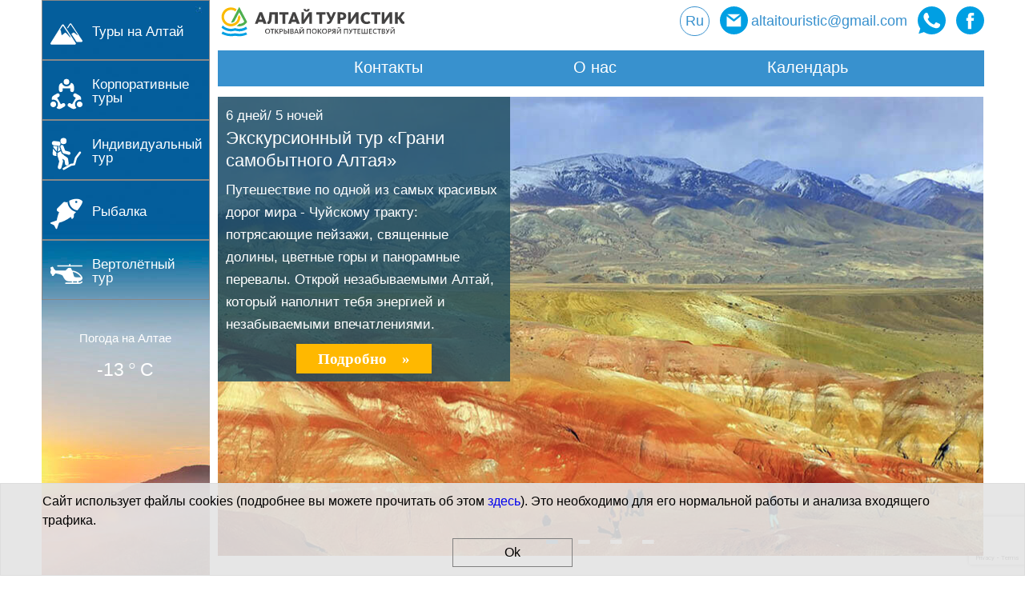

--- FILE ---
content_type: text/html; charset=UTF-8
request_url: https://altai-touristic.ru/ru/tury-na-altai/iz-tumeny.html
body_size: 18272
content:
<!DOCTYPE html>
<html lang="ru">
	<head><title>Туры на Алтай из Тюмени. Путешествия лето/зима 2025</title>
		<meta name="viewport" content="width=device-width, initial-scale=1">
		<meta charset="utf-8"/>
 		<meta name="Description" content="Каталог туров по Республике Алтай и Алтайскому краю. Наши программы разработаны с учётом перелётов в Горно-Алтайск из Тюмени.">

		 <link rel='canonical' href='https://altai-touristic.ru/ru/tury-na-altai/iz-tumeny.html'>
        
		<meta property="og:title" content="Туры на Алтай из Тюмени. Путешествия лето/зима 2025">
		<meta property="og:image" content="https://altai-touristic.ru/img/og_img/altai_zima.jpg">
		<meta property="og:description" content="Активные туры на Алтай из Тюмени от туроператора Алтай Туристик.">
		<meta property="og:url" content="https://altai-touristic.ru/ru/tury-na-altai/iz-tumeny.html">
		<meta property="og:type" content="website">
		<meta property="og:site_name" content="Алтай Туристик">
		<link rel="stylesheet" type="text/css" href="/reset.v1.css">
		<!-- Большая презентация вверху-->
<link rel="stylesheet" type="text/css"  href="/css/presentationCycle_style.v3.css" />
<link rel="stylesheet" type="text/css" href="/css/presentationCycle.v8.css" />
<link rel="stylesheet" type="text/css" href="/css/slick.v3.css">
<link rel="stylesheet" type="text/css" href="/css/slick-theme.v7.css" />

<link rel="stylesheet" type="text/css" href="/css/jquery.circliful.css">

<!-- prosmotr galerei// -->
<!-- Add fancyBox main JS and CSS files -->
<link rel='stylesheet' href='/css/jquery.fancybox.min.css'>
		<link rel="stylesheet" type="text/css" href="https://altai-touristic.ru/style.v619.css">
		<link href="/img/favicon_3.ico" rel="shortcut icon">
		<link href="/img/favicon_3.ico" rel="icon" type="image/x-icon">
		
		
		<!--sav_ object head_script object _sav-->
		<script>
var recaptcha_key = '6LcFqWUUAAAAANrwThQctpOOq1kCEjFPrHUrYVjc';
</script>
		<!-- гугл капча 3.0-->
<script src='https://www.google.com/recaptcha/api.js?render=6LcFqWUUAAAAANrwThQctpOOq1kCEjFPrHUrYVjc'></script>
		
		<script type="application/ld+json">
{
	"@context": "http://schema.org/",
	"@type": "Organization",
	"name": "Алтай Туристик",
	"url": "https://altai-touristic.ru/ru/",
	"logo": "https://altai-touristic.ru/img/Logo_new.png",
	"foundingDate": "2015",
	"address": {
	"@type": "PostalAddress",
	"streetAddress": "ул. Телецкая, 1А,",
	"addressLocality": "пос. Артыбаш",
	"addressRegion": "Россия",
	"postalCode": "649154"
	},
	"telephone": "+79137281983",
	"sameAs" : [ "http://www.facebook.com/AltaiTouristic/", "https://vk.com/altaitouristic"]
}
</script>
		
	</head>
    <body>
		<!--sav_ object google_tag_manager_body object _sav-->
		<!-- Yandex.Metrika counter -->
<script type="text/javascript" >
   (function(m,e,t,r,i,k,a){m[i]=m[i]||function(){(m[i].a=m[i].a||[]).push(arguments)};
   m[i].l=1*new Date();
   for (var j = 0; j < document.scripts.length; j++) {if (document.scripts[j].src === r) { return; }}
   k=e.createElement(t),a=e.getElementsByTagName(t)[0],k.async=1,k.src=r,a.parentNode.insertBefore(k,a)})
   (window, document, "script", "https://mc.yandex.ru/metrika/tag.js", "ym");

   ym(35316110, "init", {
        clickmap:true,
        trackLinks:true,
        accurateTrackBounce:true
   });
</script>
<noscript><div><img src="https://mc.yandex.ru/watch/35316110" style="position:absolute; left:-9999px;" alt="" /></div></noscript>
<!-- /Yandex.Metrika counter -->
		<div hidden style="display: none;">
<svg xmlns="http://www.w3.org/2000/svg" style="display: none;">
<symbol id="logo-ru-text" viewBox="0 0 1800 250"><title>Алтай Туристик</title><g id="Layer_x0020_23"> <metadata id="
    1"/> <path d="M84 156l10 -28c3,-11 6,-20 6,-23l1 0c0,2 2,12 6,23l10 28 -33 0zm-49 48l32 0 8 -22 51 0 8 22 35 0 -52 -134 -31 0 -51 134zm144 2c30,0 45,-16 48,-61l3 -48 36 0 0 107 32 0 0 -134 -96 0 -5 66c-2,28 -6,43 -21,45l3 25zm174 -2l32 0 0 -107 37 0 0 -27 -106 0 0 27 37 0 0 107zm114 -48l10 -28c4,-11 6,-20 7,-23l0 0c1,2 3,12 7,23l9 28 -33 0zm-49 48l33 0 7 -22 51 0 8 22 36 0 -53 -134 -31 0 -51 134zm153 0l30 0 46 -68c8,-11 13,-19 14,-21l0 0c0,2 0,10 0,19l0 70 30 0 0 -134 -33 0 -42 63c-9,13 -14,22 -15,24l-1 0c1,-2 1,-12 1,-22l0 -65 -30 0 0 134zm60 -141c17,0 34,-9 35,-31l-24 0c-1,7 -4,12 -11,12 -7,0 -10,-5 -11,-12l-25 0c2,22 19,31 36,31zm148 141l32 0 0 -107 37 0 0 -27 -106 0 0 27 37 0 0 107zm100 1c24,0 35,-11 46,-36l45 -99 -31 0 -26 58 -25 -58 -31 0 41 90 -2 4c-4,9 -9,16 -19,16 -4,0 -7,-1 -8,-1l-5 24c2,1 8,2 15,2zm109 -1l33 0 0 -45 11 0c34,0 56,-15 56,-45 0,-30 -23,-44 -53,-44l-47 0 0 134zm33 -70l0 -39 12 0c15,0 22,6 22,19 0,14 -7,20 -23,20l-11 0zm89 70l30 0 47 -68c8,-11 12,-19 13,-21l0 0c0,2 0,10 0,19l0 70 30 0 0 -134 -33 0 -42 63c-9,13 -14,22 -15,24l0 0c0,-2 1,-12 1,-22l0 -65 -31 0 0 134zm214 3c19,0 36,-9 43,-15l-13 -22c-7,4 -15,10 -30,10 -24,0 -36,-20 -36,-44 0,-23 13,-41 36,-41 12,0 20,3 27,7l14 -23c-10,-7 -23,-11 -41,-11 -46,0 -70,33 -70,69 0,37 23,70 70,70zm88 -3l32 0 0 -107 37 0 0 -27 -106 0 0 27 37 0 0 107zm87 0l30 0 46 -68c8,-11 13,-19 14,-21l0 0c0,2 0,10 0,19l0 70 30 0 0 -134 -33 0 -42 63c-9,13 -14,22 -15,24l-1 0c1,-2 1,-12 1,-22l0 -65 -30 0 0 134zm151 0l33 0 0 -54 4 0c7,0 11,9 22,27 11,21 19,27 36,27l13 0 0 -26 -2 0c-10,0 -14,-7 -25,-28 -5,-8 -9,-14 -13,-18l45 -62 -34 0 -38 54 -8 0 0 -54 -33 0 0 134z"/> </g></symbol>
<symbol id="logo-ru-short-white" viewBox="0 0 2000 250"><title>Алтай Туристик</title><defs> <style type="text/css"> <![CDATA[ .logo-ru-short-whitefil3 {fill:#FEFEFE;fill-rule:nonzero} .logo-ru-short-whitefil2 {fill:#FBBA00;fill-rule:nonzero} .logo-ru-short-whitefil1 {fill:#4EAF4F;fill-rule:nonzero} .logo-ru-short-whitefil0 {fill:#00A0E3;fill-rule:nonzero} ]]> </style> </defs><g id="logo-ru-short-white1"> <metadata id="logo-ru-short-white2"/> <path class="logo-ru-short-whitefil0" d="M190 224c-5,2 -11,4 -16,6 -7,2 -14,4 -20,5 -7,1 -13,1 -20,1 -3,0 -7,0 -10,0 -4,-1 -7,-1 -11,-2 -2,0 -4,0 -5,0 -1,-1 -2,-1 -3,-1 -1,0 -2,0 -2,1 -2,0 -3,0 -5,0 -4,1 -8,1 -11,2 -4,0 -7,0 -11,0 -8,0 -16,-1 -24,-2 -8,-2 -15,-4 -23,-7 -7,-2 -13,-5 -19,-8l8 -16c5,3 11,6 17,8 7,3 13,5 20,6 7,1 14,2 21,2 3,0 6,0 9,-1 4,0 7,0 10,-1 1,0 3,0 4,0 2,-1 3,-1 4,-1l2 -1 2 1c1,0 3,0 4,1 2,0 3,0 4,0 4,1 7,1 10,1 3,1 6,1 9,1 6,0 12,-1 17,-1 6,-1 12,-3 18,-4 4,-2 9,-3 13,-5l8 15zm-172 -63c7,6 14,11 22,15 11,5 23,8 36,8 5,0 9,0 14,-1 4,-1 8,-2 13,-3l2 -1 3 1c4,1 9,2 13,3 4,1 9,1 13,1 11,0 22,-2 32,-6 6,-3 11,-5 16,-9l8 16c-5,3 -11,6 -17,9 -12,5 -25,8 -39,8 -5,0 -10,-1 -16,-2 -4,0 -9,-1 -13,-3 -4,2 -8,2 -13,3 -5,1 -10,2 -16,2 -15,0 -30,-4 -44,-11 -8,-4 -15,-9 -22,-14l8 -16z"/> <path class="logo-ru-short-whitefil1" d="M76 141l58 -111 56 106c-5,8 -11,14 -18,19 -11,7 -24,12 -38,12 -6,0 -12,-1 -18,-3 5,-3 9,-6 13,-11 2,-1 3,-2 4,-4 6,1 11,0 16,-2 5,-1 9,-4 13,-6 3,-2 5,-4 8,-7l-36 -66 -35 66c-2,1 -5,3 -7,4 -5,2 -10,3 -16,3l0 0z"/> <path class="logo-ru-short-whitefil2" d="M76 51c-13,0 -26,6 -34,15 -9,9 -15,21 -15,34 0,14 6,26 15,35 8,9 21,14 34,14 14,0 26,-5 35,-14 9,-8 14,-20 14,-33l9 -16 9 16c-1,18 -8,34 -20,45 -12,12 -28,20 -47,20 -18,0 -35,-8 -47,-20 -12,-12 -19,-28 -19,-47 0,-18 7,-35 19,-47 12,-12 29,-19 47,-19 15,0 29,5 40,13l-9 15c-8,-7 -19,-11 -31,-11z"/> <path class="logo-ru-short-whitefil3" d="M294 156l10 -28c3,-11 6,-20 6,-23l1 0c0,2 2,12 6,23l10 28 -33 0zm-49 48l32 0 8 -22 51 0 8 22 35 0 -52 -134 -31 0 -51 134z"/> <path id="logo-ru-short-white__1" class="logo-ru-short-whitefil3" d="M389 206c30,0 45,-16 48,-61l3 -48 36 0 0 107 32 0 0 -134 -96 0 -5 66c-2,28 -6,43 -21,45l3 25z"/> <polygon id="logo-ru-short-white__2" class="logo-ru-short-whitefil3" points="563,204 595,204 595,97 632,97 632,70 526,70 526,97 563,97 "/> <path id="logo-ru-short-white__3" class="logo-ru-short-whitefil3" d="M677 156l10 -28c4,-11 6,-20 7,-23l0 0c1,2 3,12 7,23l9 28 -33 0zm-49 48l33 0 7 -22 51 0 8 22 36 0 -53 -134 -31 0 -51 134z"/> <path id="logo-ru-short-white__4" class="logo-ru-short-whitefil3" d="M781 204l30 0 46 -68c8,-11 13,-19 14,-21l0 0c0,2 0,10 0,19l0 70 30 0 0 -134 -33 0 -42 63c-9,13 -14,22 -15,24l-1 0c1,-2 1,-12 1,-22l0 -65 -30 0 0 134zm60 -141c17,0 34,-9 35,-31l-24 0c-1,7 -4,12 -11,12 -7,0 -10,-5 -11,-12l-25 0c2,22 19,31 36,31z"/> <polygon id="logo-ru-short-white__5" class="logo-ru-short-whitefil3" points="989,204 1021,204 1021,97 1058,97 1058,70 952,70 952,97 989,97 "/> <path id="logo-ru-short-white__6" class="logo-ru-short-whitefil3" d="M1089 205c24,0 35,-11 46,-36l45 -99 -31 0 -26 58 -25 -58 -31 0 41 90 -2 4c-4,9 -9,16 -19,16 -4,0 -7,-1 -8,-1l-5 24c2,1 8,2 15,2z"/> <path id="logo-ru-short-white__7" class="logo-ru-short-whitefil3" d="M1198 204l33 0 0 -45 11 0c34,0 56,-15 56,-45 0,-30 -23,-44 -53,-44l-47 0 0 134zm33 -70l0 -39 12 0c15,0 22,6 22,19 0,14 -7,20 -23,20l-11 0z"/> <path id="logo-ru-short-white__8" class="logo-ru-short-whitefil3" d="M1320 204l30 0 47 -68c8,-11 12,-19 13,-21l0 0c0,2 0,10 0,19l0 70 30 0 0 -134 -33 0 -42 63c-9,13 -14,22 -15,24l0 0c0,-2 1,-12 1,-22l0 -65 -31 0 0 134z"/> <path id="logo-ru-short-white__9" class="logo-ru-short-whitefil3" d="M1534 207c19,0 36,-9 43,-15l-13 -22c-7,4 -15,10 -30,10 -24,0 -36,-20 -36,-44 0,-23 13,-41 36,-41 12,0 20,3 27,7l14 -23c-10,-7 -23,-11 -41,-11 -46,0 -70,33 -70,69 0,37 23,70 70,70z"/> <polygon id="logo-ru-short-white__10" class="logo-ru-short-whitefil3" points="1622,204 1654,204 1654,97 1691,97 1691,70 1585,70 1585,97 1622,97 "/> <path id="logo-ru-short-white__11" class="logo-ru-short-whitefil3" d="M1709 204l30 0 46 -68c8,-11 13,-19 14,-21l0 0c0,2 0,10 0,19l0 70 30 0 0 -134 -33 0 -42 63c-9,13 -14,22 -15,24l-1 0c1,-2 1,-12 1,-22l0 -65 -30 0 0 134z"/> <path id="logo-ru-short-white__12" class="logo-ru-short-whitefil3" d="M1860 204l33 0 0 -54 4 0c7,0 11,9 22,27 11,21 19,27 36,27l13 0 0 -26 -2 0c-10,0 -14,-7 -25,-28 -5,-8 -9,-14 -13,-18l45 -62 -34 0 -38 54 -8 0 0 -54 -33 0 0 134z"/> </g></symbol>
<symbol id="logo-ru-full" viewBox="0 0 1350 250"><title>Алтай Туристик</title><defs> <style type="text/css"> <![CDATA[ .fil3 {fill:#434242;fill-rule:nonzero} .fil2 {fill:#FBBA00;fill-rule:nonzero} .fil1 {fill:#4EAF4F;fill-rule:nonzero} .fil0 {fill:#00A0E3;fill-rule:nonzero} ]]> </style> </defs><g id="layer_x0020_1"> <metadata id="CorelCorpID_0Corel-Layer"/> <path class="fil0" d="M195 224c-5,2 -11,4 -16,6 -7,2 -14,4 -20,5 -7,1 -13,1 -20,1 -3,0 -7,0 -10,0 -4,-1 -7,-1 -11,-2 -2,0 -4,0 -5,0 -1,-1 -2,-1 -3,-1 -1,0 -2,0 -2,1 -2,0 -3,0 -5,0 -4,1 -8,1 -11,2 -4,0 -7,0 -11,0 -8,0 -16,-1 -24,-2 -8,-2 -15,-4 -23,-7 -7,-2 -13,-5 -19,-8l8 -16c5,3 11,6 17,8 7,3 13,5 20,6 7,1 14,2 21,2 3,0 6,0 9,-1 4,0 7,0 10,-1 1,0 3,0 4,0 2,-1 3,-1 4,-1l2 -1 2 1c1,0 3,0 4,1 2,0 3,0 4,0 4,1 7,1 10,1 3,1 6,1 9,1 6,0 12,-1 17,-1 6,-1 12,-3 18,-4 4,-2 9,-3 13,-5l8 15zm-172 -63c7,6 14,11 22,15 11,5 23,8 36,8 5,0 9,0 14,-1 4,-1 8,-2 13,-3l2 -1 3 1c4,1 9,2 13,3 4,1 9,1 13,1 11,0 22,-2 32,-6 6,-3 11,-5 16,-9l8 16c-5,3 -11,6 -17,9 -12,5 -25,8 -39,8 -5,0 -10,-1 -16,-2 -4,0 -9,-1 -13,-3 -4,2 -8,2 -13,3 -5,1 -10,2 -16,2 -15,0 -30,-4 -44,-11 -8,-4 -15,-9 -22,-14l8 -16z"/> <path class="fil1" d="M81 141l58 -111 56 106c-5,8 -11,14 -18,19 -11,7 -24,12 -38,12 -6,0 -12,-1 -18,-3 5,-3 9,-6 13,-11 2,-1 3,-2 4,-4 6,1 11,0 16,-2 5,-1 9,-4 13,-6 3,-2 5,-4 8,-7l-36 -66 -35 66c-2,1 -5,3 -7,4 -5,2 -10,3 -16,3l0 0z"/> <path class="fil2" d="M81 51c-13,0 -26,6 -34,15 -9,9 -15,21 -15,34 0,14 6,26 15,35 8,9 21,14 34,14 14,0 26,-5 35,-14 9,-8 14,-20 14,-33l9 -16 9 16c-1,18 -8,34 -20,45 -12,12 -28,20 -47,20 -18,0 -35,-8 -47,-20 -12,-12 -19,-28 -19,-47 0,-18 7,-35 19,-47 12,-12 29,-19 47,-19 15,0 29,5 40,13l-9 15c-8,-7 -19,-11 -31,-11z"/> <path class="fil3" d="M279 120l6 -17c3,-6 4,-12 4,-14l1 0c0,2 1,7 4,14l6 17 -21 0zm-30 29l20 0 5 -13 31 0 5 13 22 0 -32 -81 -19 0 -32 81z"/> <path id="1" class="fil3" d="M338 151c18,0 27,-10 29,-38l2 -29 21 0 0 65 20 0 0 -81 -58 0 -4 40c-1,17 -3,26 -12,28l2 15z"/> <polygon id="2" class="fil3" points="443,149 463,149 463,84 485,84 485,68 421,68 421,84 443,84 "/> <path id="3" class="fil3" d="M513 120l6 -17c2,-6 3,-12 4,-14l0 0c0,2 2,7 4,14l6 17 -20 0zm-30 29l20 0 5 -13 31 0 4 13 22 0 -32 -81 -19 0 -31 81z"/> <path id="4" class="fil3" d="M576 149l18 0 28 -41c5,-7 8,-11 9,-13l0 0c0,1 0,6 0,12l0 42 18 0 0 -81 -20 0 -26 38c-5,8 -8,14 -9,15l0 0c0,-1 0,-7 0,-14l0 -39 -18 0 0 81zm37 -85c10,0 20,-6 21,-19l-15 0c0,4 -2,7 -6,7 -5,0 -7,-3 -7,-7l-15 0c1,13 11,19 22,19z"/> <polygon id="5" class="fil3" points="702,149 722,149 722,84 745,84 745,68 680,68 680,84 702,84 "/> <path id="6" class="fil3" d="M764 150c14,0 21,-7 28,-22l27 -60 -19 0 -15 35 -16 -35 -19 0 25 55 -1 2c-3,6 -6,10 -12,10 -2,0 -4,-1 -5,-1l-2 15c1,0 4,1 9,1z"/> <path id="7" class="fil3" d="M830 149l20 0 0 -27 7 0c20,0 34,-9 34,-28 0,-18 -14,-26 -32,-26l-29 0 0 81zm20 -42l0 -24 7 0c10,0 14,4 14,12 0,8 -4,12 -14,12l-7 0z"/> <path id="8" class="fil3" d="M904 149l18 0 29 -41c5,-7 7,-11 8,-13l0 0c0,1 0,6 0,12l0 42 18 0 0 -81 -20 0 -25 38c-6,8 -9,14 -9,15l-1 0c0,-1 1,-7 1,-14l0 -39 -19 0 0 81z"/> <path id="9" class="fil3" d="M1034 151c12,0 22,-5 27,-9l-9 -14c-4,3 -9,7 -17,7 -15,0 -22,-12 -22,-27 0,-14 7,-25 21,-25 8,0 12,2 17,4l9 -14c-7,-4 -15,-6 -25,-6 -29,0 -43,20 -43,42 0,22 14,42 42,42z"/> <polygon id="10" class="fil3" points="1088,149 1108,149 1108,84 1130,84 1130,68 1066,68 1066,84 1088,84 "/> <path id="11" class="fil3" d="M1141 149l18 0 28 -41c5,-7 8,-11 9,-13l0 0c0,1 0,6 0,12l0 42 18 0 0 -81 -20 0 -26 38c-5,8 -8,14 -9,15l0 0c0,-1 0,-7 0,-14l0 -39 -18 0 0 81z"/> <path id="12" class="fil3" d="M1233 149l20 0 0 -33 2 0c5,0 7,6 14,17 7,13 11,16 22,16l8 0 0 -16 -1 0c-6,0 -9,-4 -16,-17 -3,-5 -5,-8 -8,-11l28 -37 -21 0 -23 33 -5 0 0 -33 -20 0 0 81z"/> <path class="fil3" d="M338 219c12,0 18,-8 18,-18 0,-10 -6,-18 -18,-18 -11,0 -18,9 -18,18 0,10 7,18 18,18zm0 -4c-7,0 -11,-7 -11,-14 0,-7 4,-13 11,-13 8,0 12,6 12,13 0,7 -4,14 -12,14z"/> <polygon id="1" class="fil3" points="369,219 375,219 375,189 384,189 384,184 359,184 359,189 369,189 "/> <path id="2" class="fil3" d="M390 219l6 0 0 -16 2 0c2,0 3,3 6,8 4,6 6,8 10,8l2 0 0 -5 -1 0c-2,0 -3,-3 -6,-8 -3,-3 -4,-5 -5,-6l12 -16 -6 0 -11 15 -3 0 0 -15 -6 0 0 35z"/> <path id="3" class="fil3" d="M422 219l6 0 0 -13 4 0c8,0 14,-4 14,-12 0,-7 -6,-10 -13,-10l-11 0 0 35zm6 -18l0 -13 4 0c5,0 8,3 8,6 0,5 -3,7 -8,7l-4 0z"/> <path id="4" class="fil3" d="M483 219l6 0 0 -35 -6 0 0 35zm-30 0l10 0c8,0 14,-4 14,-11 0,-8 -6,-11 -13,-11l-5 0 0 -13 -6 0 0 35zm6 -5l0 -12 4 0c5,0 8,2 8,6 0,4 -3,6 -8,6l-4 0z"/> <path id="5" class="fil3" d="M498 219l11 0c8,0 13,-3 13,-10 0,-5 -3,-8 -8,-9l0 0c4,-1 7,-3 7,-8 0,-6 -6,-8 -12,-8l-11 0 0 35zm6 -5l0 -11 5 0c5,0 7,2 7,6 0,4 -2,5 -8,5l-4 0zm0 -16l0 -10 4 0c5,0 7,2 7,5 0,4 -2,5 -7,5l-4 0z"/> <path id="6" class="fil3" d="M535 206l4 -10c1,-2 1,-5 2,-6l0 0c0,1 1,3 2,6l4 10 -12 0zm-10 13l6 0 2 -8 15 0 3 8 7 0 -14 -35 -6 0 -13 35z"/> <path id="7" class="fil3" d="M563 219l6 0 15 -23c2,-2 3,-4 3,-5l0 0c0,1 0,3 0,5l0 23 6 0 0 -35 -6 0 -15 21c-2,2 -3,4 -3,5l0 0c0,0 0,-2 0,-5l0 -21 -6 0 0 35zm15 -38c4,0 8,-2 8,-8l-4 0c-1,3 -2,4 -4,4 -2,0 -3,-1 -4,-4l-4 0c0,6 4,8 8,8z"/> <polygon id="8" class="fil3" points="613,219 619,219 619,189 635,189 635,219 641,219 641,184 613,184 "/> <path id="9" class="fil3" d="M666 219c12,0 18,-8 18,-18 0,-10 -6,-18 -18,-18 -11,0 -17,9 -17,18 0,10 6,18 17,18zm0 -4c-7,0 -11,-7 -11,-14 0,-7 4,-13 11,-13 8,0 12,6 12,13 0,7 -4,14 -12,14z"/> <path id="10" class="fil3" d="M691 219l6 0 0 -16 2 0c2,0 4,3 7,8 3,6 5,8 9,8l2 0 0 -5 0 0c-3,0 -4,-3 -7,-8 -2,-3 -4,-5 -5,-6l13 -16 -7 0 -11 15 -3 0 0 -15 -6 0 0 35z"/> <path id="11" class="fil3" d="M738 219c12,0 18,-8 18,-18 0,-10 -6,-18 -18,-18 -11,0 -18,9 -18,18 0,10 7,18 18,18zm0 -4c-8,0 -11,-7 -11,-14 0,-7 4,-13 11,-13 8,0 12,6 12,13 0,7 -4,14 -12,14z"/> <path id="12" class="fil3" d="M763 219l6 0 0 -13 4 0c8,0 14,-4 14,-12 0,-7 -6,-10 -14,-10l-10 0 0 35zm6 -18l0 -13 4 0c5,0 7,3 7,6 0,5 -2,7 -7,7l-4 0z"/> <path id="13" class="fil3" d="M790 219l2 0c4,0 6,-2 10,-8 3,-5 4,-7 6,-8l1 0 0 16 6 0 0 -35 -11 0c-7,0 -12,3 -12,9 0,6 4,9 9,10l0 0c-1,0 -3,2 -4,4 -3,5 -4,7 -6,7l-1 0 0 5zm15 -20c-5,0 -7,-2 -7,-5 0,-4 2,-6 7,-6l4 0 0 11 -4 0z"/> <path id="14" class="fil3" d="M825 219l5 0 15 -23c2,-2 3,-4 4,-5l0 0c0,1 -1,3 -1,5l0 23 6 0 0 -35 -6 0 -14 21c-2,2 -3,4 -4,5l0 0c0,0 0,-2 0,-5l0 -21 -5 0 0 35zm14 -38c4,0 8,-2 9,-8l-5 0c0,3 -1,4 -4,4 -2,0 -3,-1 -3,-4l-5 0c1,6 4,8 8,8z"/> <polygon id="15" class="fil3" points="874,219 880,219 880,189 897,189 897,219 903,219 903,184 874,184 "/> <path id="16" class="fil3" d="M914 219c5,0 8,-2 11,-8l12 -27 -6 0 -8 17 -8 -17 -5 0 10 24 -1 1c-1,4 -3,5 -5,5 -1,0 -2,0 -2,0l-1 5c0,0 1,0 3,0z"/> <polygon id="17" class="fil3" points="949,219 955,219 955,189 965,189 965,184 939,184 939,189 949,189 "/> <polygon id="18" class="fil3" points="970,219 990,219 990,214 976,214 976,203 988,203 988,198 976,198 976,189 990,189 990,184 970,184 "/> <polygon id="19" class="fil3" points="998,219 1042,219 1042,184 1036,184 1036,214 1023,214 1023,184 1017,184 1017,214 1004,214 1004,184 998,184 "/> <polygon id="20" class="fil3" points="1052,219 1072,219 1072,214 1058,214 1058,203 1070,203 1070,198 1058,198 1058,189 1072,189 1072,184 1052,184 "/> <path id="21" class="fil3" d="M1095 219c5,0 9,-1 11,-3l-2 -4c-2,1 -5,2 -9,2 -7,0 -11,-6 -11,-13 0,-7 4,-13 11,-13 3,0 6,1 8,2l3 -4c-3,-2 -6,-3 -11,-3 -11,0 -17,9 -17,18 0,10 6,18 17,18z"/> <polygon id="22" class="fil3" points="1119,219 1125,219 1125,189 1135,189 1135,184 1109,184 1109,189 1119,189 "/> <path id="23" class="fil3" d="M1140 219l11 0c8,0 13,-3 13,-10 0,-5 -3,-8 -7,-9l0 0c4,-1 6,-3 6,-8 0,-6 -5,-8 -12,-8l-11 0 0 35zm6 -5l0 -11 5 0c5,0 7,2 7,6 0,4 -2,5 -7,5l-5 0zm0 -16l0 -10 4 0c5,0 7,2 7,5 0,4 -2,5 -7,5l-4 0z"/> <path id="24" class="fil3" d="M1173 219c5,0 8,-2 11,-8l12 -27 -6 0 -8 17 -8 -17 -5 0 10 24 0 1c-2,4 -3,5 -6,5 -1,0 -2,0 -2,0l-1 5c1,0 2,0 3,0z"/> <path id="25" class="fil3" d="M1202 219l5 0 15 -23c2,-2 3,-4 3,-5l0 0c0,1 0,3 0,5l0 23 6 0 0 -35 -6 0 -15 21c-1,2 -3,4 -3,5l0 0c0,0 0,-2 0,-5l0 -21 -5 0 0 35zm14 -38c4,0 8,-2 9,-8l-5 0c0,3 -2,4 -4,4 -2,0 -3,-1 -3,-4l-5 0c0,6 4,8 8,8z"/> </g></symbol>
<symbol id="logo-ru-short" viewBox="0 0 2300 250"><title>Алтай Туристик</title><defs> <style type="text/css"> <![CDATA[ .logo-ru-shortfil3 {fill:#434242;fill-rule:nonzero} .logo-ru-shortfil2 {fill:#FBBA00;fill-rule:nonzero} .logo-ru-shortfil1 {fill:#4EAF4F;fill-rule:nonzero} .logo-ru-shortfil0 {fill:#00A0E3;fill-rule:nonzero} ]]> </style> </defs><g id="logo-ru-shortlayer_"> <metadata id="logo-ru-shortCorelCorpID_0Corel-Layer"/> <path class="logo-ru-shortfil0" d="M210 214c-5,2 -11,4 -16,6 -7,2 -14,4 -20,5 -7,1 -13,1 -20,1 -3,0 -7,0 -10,0 -4,-1 -7,-1 -11,-2 -2,0 -4,0 -5,0 -1,-1 -2,-1 -3,-1 -1,0 -2,0 -2,1 -2,0 -3,0 -5,0 -4,1 -8,1 -11,2 -4,0 -7,0 -11,0 -8,0 -16,-1 -24,-2 -8,-2 -15,-4 -23,-7 -7,-2 -13,-5 -19,-8l8 -16c5,3 11,6 17,8 7,3 13,5 20,6 7,1 14,2 21,2 3,0 6,0 9,-1 4,0 7,0 10,-1 1,0 3,0 4,0 2,-1 3,-1 4,-1l2 -1 2 1c1,0 3,0 4,1 2,0 3,0 4,0 4,1 7,1 10,1 3,1 6,1 9,1 6,0 12,-1 17,-1 6,-1 12,-3 18,-4 4,-2 9,-3 13,-5l8 15zm-172 -63c7,6 14,11 22,15 11,5 23,8 36,8 5,0 9,0 14,-1 4,-1 8,-2 13,-3l2 -1 3 1c4,1 9,2 13,3 4,1 9,1 13,1 11,0 22,-2 32,-6 6,-3 11,-5 16,-9l8 16c-5,3 -11,6 -17,9 -12,5 -25,8 -39,8 -5,0 -10,-1 -16,-2 -4,0 -9,-1 -13,-3 -4,2 -8,2 -13,3 -5,1 -10,2 -16,2 -15,0 -30,-4 -44,-11 -8,-4 -15,-9 -22,-14l8 -16z"/> <path class="logo-ru-shortfil1" d="M96 131l58 -111 56 106c-5,8 -11,14 -18,19 -11,7 -24,12 -38,12 -6,0 -12,-1 -18,-3 5,-3 9,-6 13,-11 2,-1 3,-2 4,-4 6,1 11,0 16,-2 5,-1 9,-4 13,-6 3,-2 5,-4 8,-7l-36 -66 -35 66c-2,1 -5,3 -7,4 -5,2 -10,3 -16,3l0 0z"/> <path class="logo-ru-shortfil2" d="M96 41c-13,0 -26,6 -34,15 -9,9 -15,21 -15,34 0,14 6,26 15,35 8,9 21,14 34,14 14,0 26,-5 35,-14 9,-8 14,-20 14,-33l9 -16 9 16c-1,18 -8,34 -20,45 -12,12 -28,20 -47,20 -18,0 -35,-8 -47,-20 -12,-12 -19,-28 -19,-47 0,-18 7,-35 19,-47 12,-12 29,-19 47,-19 15,0 29,5 40,13l-9 15c-8,-7 -19,-11 -31,-11z"/> <path class="logo-ru-shortfil3" d="M352 142l11 -32c4,-13 7,-24 8,-27l0 0c1,3 3,14 8,27l11 32 -38 0zm-57 55l38 0 9 -26 59 0 9 26 41 0 -61 -154 -36 0 -59 154z"/> <path id="logo-ru-short__1" class="logo-ru-shortfil3" d="M462 200c34,0 52,-19 55,-71l4 -55 41 0 0 123 37 0 0 -154 -110 0 -6 76c-3,32 -8,50 -25,52l4 29z"/> <polygon id="logo-ru-short__2" class="logo-ru-shortfil3" points="662,197 699,197 699,74 742,74 742,43 620,43 620,74 662,74 "/> <path id="logo-ru-short__3" class="logo-ru-shortfil3" d="M794 142l11 -32c4,-13 7,-24 8,-27l0 0c1,3 3,14 8,27l11 32 -38 0zm-57 55l38 0 9 -26 59 0 9 26 41 0 -61 -154 -36 0 -59 154z"/> <path id="logo-ru-short__4" class="logo-ru-shortfil3" d="M914 197l34 0 54 -78c9,-13 14,-22 15,-24l1 0c0,2 -1,11 -1,21l0 81 35 0 0 -154 -38 0 -49 72c-10,15 -16,26 -17,27l0 0c0,-1 1,-13 1,-25l0 -74 -35 0 0 154zm69 -163c20,0 39,-10 41,-35l-29 0c0,8 -4,13 -12,13 -8,0 -12,-5 -13,-13l-28 0c2,25 21,35 41,35z"/> <polygon id="logo-ru-short__5" class="logo-ru-shortfil3" points="1153,197 1191,197 1191,74 1233,74 1233,43 1111,43 1111,74 1153,74 "/> <path id="logo-ru-short__6" class="logo-ru-shortfil3" d="M1270 198c27,0 39,-13 52,-41l52 -114 -36 0 -29 67 -29 -67 -36 0 47 104 -2 4c-5,11 -11,19 -22,19 -5,0 -8,-1 -10,-2l-5 28c3,1 9,2 18,2z"/> <path id="logo-ru-short__7" class="logo-ru-shortfil3" d="M1395 197l37 0 0 -52 13 0c40,0 65,-17 65,-52 0,-34 -26,-50 -61,-50l-54 0 0 154zm37 -80l0 -46 15 0c17,0 26,8 26,23 0,16 -9,23 -27,23l-14 0z"/> <path id="logo-ru-short__8" class="logo-ru-shortfil3" d="M1536 197l34 0 54 -78c9,-13 14,-22 15,-24l1 0c0,2 -1,11 -1,21l0 81 35 0 0 -154 -38 0 -49 72c-10,15 -16,26 -17,27l0 0c0,-1 1,-13 1,-25l0 -74 -35 0 0 154z"/> <path id="logo-ru-short__9" class="logo-ru-shortfil3" d="M1782 200c23,0 42,-9 50,-16l-16 -26c-7,5 -17,11 -33,11 -28,0 -42,-22 -42,-50 0,-27 14,-48 41,-48 14,0 23,4 31,9l17 -27c-13,-8 -27,-13 -47,-13 -54,0 -82,38 -82,80 0,42 27,80 81,80z"/> <polygon id="logo-ru-short__10" class="logo-ru-shortfil3" points="1884,197 1921,197 1921,74 1963,74 1963,43 1842,43 1842,74 1884,74 "/> <path id="logo-ru-short__11" class="logo-ru-shortfil3" d="M1984 197l34 0 54 -78c9,-13 14,-22 16,-24l0 0c0,2 -1,11 -1,21l0 81 35 0 0 -154 -37 0 -50 72c-9,15 -15,26 -16,27l-1 0c0,-1 1,-13 1,-25l0 -74 -35 0 0 154z"/> <path id="logo-ru-short__12" class="logo-ru-shortfil3" d="M2159 197l37 0 0 -62 4 0c9,0 14,10 26,31 14,24 22,31 42,31l15 0 0 -30 -2 0c-12,0 -16,-8 -30,-32 -5,-10 -10,-17 -14,-21l52 -71 -40 0 -43 62 -10 0 0 -62 -37 0 0 154z"/> </g></symbol>

<symbol id="logo-en-short-white-sib" viewBox="0 0 1600 250"><title>Altai Touristic</title><defs> <style type="text/css"> <![CDATA[ .logo-en-short-white-sibfil3 {fill:#FEFEFE;fill-rule:nonzero} .logo-en-short-white-sibfil2 {fill:#FBBA00;fill-rule:nonzero} .logo-en-short-white-sibfil1 {fill:#4EAF4F;fill-rule:nonzero} .logo-en-short-white-sibfil0 {fill:#00A0E3;fill-rule:nonzero} ]]> </style> </defs><g id="logo-en-short-white-siblayer_x0020_1"> <metadata id="logo-en-short-white-sibCorelCorpID_0Corel-Layer"/> <g id="logo-en-short-white-sib_913851888"> <path class="logo-en-short-white-sibfil0" d="M202 216c-5,2 -10,5 -16,6 -7,2 -14,4 -20,5 -7,1 -14,1 -20,1 -4,0 -7,0 -11,0 -3,0 -7,-1 -11,-1 -2,-1 -3,-1 -5,-1 0,0 -1,-1 -2,-1 -1,0 -2,1 -3,1 -1,0 -3,0 -5,1 -4,0 -8,1 -11,1 -4,0 -7,0 -11,0 -8,0 -16,0 -24,-2 -8,-1 -16,-4 -24,-6 -6,-3 -13,-6 -19,-9l8 -16c6,3 12,6 17,8 7,3 14,5 21,6 7,1 14,2 21,2 3,0 6,0 10,0 3,-1 6,-1 9,-2 1,0 3,0 5,0 1,-1 3,-1 4,-1l2 -1 2 1c1,0 2,0 4,1 1,0 3,0 4,0 3,1 6,1 10,2 3,0 6,0 9,0 6,0 11,-1 17,-1 6,-1 12,-3 18,-4 4,-2 9,-3 13,-5l8 15zm-173 -64c6,6 13,11 21,15 12,6 24,9 37,9 5,0 10,-1 14,-1 4,-1 9,-2 13,-3l3 -1 2 1c5,1 9,2 13,3 5,0 9,1 14,1 11,0 22,-2 33,-7 5,-2 10,-5 15,-8l8 15c-5,4 -11,7 -17,9 -12,6 -26,8 -39,8 -5,0 -11,0 -16,-1 -5,-1 -9,-2 -13,-3 -5,1 -9,2 -13,3 -6,1 -11,1 -17,1 -15,0 -31,-3 -44,-10 -8,-4 -16,-9 -23,-15l9 -16z"/> <path class="logo-en-short-white-sibfil1" d="M87 132l59 -112 56 107c-4,8 -11,14 -18,19 -11,8 -24,12 -38,12 -7,0 -13,-1 -19,-2 5,-3 10,-7 14,-11 1,-1 3,-3 4,-4 5,0 11,-1 16,-3 5,-1 9,-3 13,-6 3,-2 5,-4 8,-7l-36 -67 -36 67c-2,2 -4,3 -7,4 -5,2 -10,3 -16,3l0 0z"/> <path class="logo-en-short-white-sibfil2" d="M87 41c-13,0 -26,6 -35,15 -9,9 -14,21 -14,35 0,14 5,26 14,35 9,9 22,15 35,15 14,0 27,-6 36,-15 8,-8 14,-20 14,-33l9 -17 9 17c-1,18 -8,34 -20,46 -12,12 -29,19 -48,19 -18,0 -35,-7 -47,-19 -12,-13 -20,-29 -20,-48 0,-18 8,-35 20,-47 12,-13 29,-20 47,-20 15,0 29,5 40,13l-8 16c-9,-7 -20,-12 -32,-12z"/> <polygon class="logo-en-short-white-sibfil3" points="309,192 345,192 345,44 309,44 "/> <polygon id="logo-en-short-white-sib__1" class="logo-en-short-white-sibfil3" points="409,192 445,192 445,73 485,73 485,44 368,44 368,73 409,73 "/> <polygon id="logo-en-short-white-sib__2" class="logo-en-short-white-sibfil3" points="547,192 583,192 583,44 547,44 "/> <path id="logo-en-short-white-sib__3" class="logo-en-short-white-sibfil3" d="M657 194c34,0 54,-17 54,-45 0,-27 -17,-37 -36,-45 -16,-8 -28,-10 -28,-21 0,-9 7,-13 18,-13 12,0 23,6 28,9l14 -25c-6,-5 -20,-13 -44,-13 -28,0 -50,17 -50,42 0,25 13,36 31,45 17,9 33,12 33,23 0,9 -8,15 -22,15 -16,0 -27,-9 -31,-11l-14 25c6,5 22,14 47,14z"/> <path id="logo-en-short-white-sib__4" class="logo-en-short-white-sibfil3" d="M813 194c35,0 55,-17 55,-45 0,-27 -17,-37 -37,-45 -15,-8 -27,-10 -27,-21 0,-9 7,-13 18,-13 11,0 23,6 28,9l14 -25c-7,-5 -20,-13 -45,-13 -27,0 -49,17 -49,42 0,25 13,36 31,45 17,9 33,12 33,23 0,9 -8,15 -22,15 -16,0 -27,-9 -31,-11l-14 25c6,5 22,14 46,14z"/> <polygon id="logo-en-short-white-sib__5" class="logo-en-short-white-sibfil3" points="895,192 931,192 931,44 895,44 "/> <path id="logo-en-short-white-sib__6" class="logo-en-short-white-sibfil3" d="M969 192l52 0c34,0 59,-11 59,-41 0,-21 -15,-33 -32,-36l0 0c16,-4 26,-15 26,-34 0,-29 -25,-37 -52,-37l-53 0 0 148zm35 -27l0 -36 17 0c15,0 23,6 23,18 0,13 -9,18 -25,18l-15 0zm0 -61l0 -33 14 0c14,0 21,5 21,16 0,11 -7,17 -22,17l-13 0z"/> <polygon id="logo-en-short-white-sib__7" class="logo-en-short-white-sibfil3" points="1105,192 1195,192 1195,162 1140,162 1140,129 1187,129 1187,102 1140,102 1140,73 1193,73 1193,44 1105,44 "/> <path id="logo-en-short-white-sib__8" class="logo-en-short-white-sibfil3" d="M1225 192l36 0 0 -59 1 0c6,0 9,2 18,17l27 42 39 0 -27 -42c-8,-13 -13,-19 -18,-22l0 0c17,-4 32,-16 32,-41 0,-28 -20,-43 -56,-43l-52 0 0 148zm36 -84l0 -37 14 0c16,0 23,6 23,19 0,12 -7,18 -22,18l-15 0z"/> <polygon id="logo-en-short-white-sib__9" class="logo-en-short-white-sibfil3" points="1367,192 1404,192 1404,44 1367,44 "/> <path id="logo-en-short-white-sib__10" class="logo-en-short-white-sibfil3" d="M1481 138l11 -30c4,-12 7,-23 7,-26l1 0c1,3 3,13 7,26l11 30 -37 0zm-54 54l36 0 9 -25 56 0 9 25 39 0 -58 -148 -35 0 -56 148z"/> </g> </g></symbol>
<symbol id="logo-en-short-white-at" viewBox="0 0 2200 250"><title>Altai Touristic</title><defs> <style type="text/css"> <![CDATA[ .logo-en-short-white-sibfil3 {fill:#FEFEFE;fill-rule:nonzero} .logo-en-short-white-sibfil2 {fill:#FBBA00;fill-rule:nonzero} .logo-en-short-white-sibfil1 {fill:#4EAF4F;fill-rule:nonzero} .logo-en-short-white-sibfil0 {fill:#00A0E3;fill-rule:nonzero} ]]> </style> </defs><g id="logo-en-short-white-atlayer_x0020_1"> <metadata id="logo-en-short-white-atCorelCorpID_0Corel-Layer"/> <g id="logo-en-short-white-at_908657536"> <path class="logo-en-short-white-sibfil0" d="M212 216c-5,2 -10,5 -16,6 -7,2 -14,4 -20,5 -7,1 -14,1 -20,1 -4,0 -7,0 -11,0 -3,0 -7,-1 -11,-1 -2,-1 -3,-1 -5,-1 0,0 -1,-1 -2,-1 -1,0 -2,1 -3,1 -1,0 -3,0 -5,1 -4,0 -8,1 -11,1 -4,0 -7,0 -11,0 -8,0 -16,0 -24,-2 -8,-1 -16,-4 -24,-6 -6,-3 -13,-6 -19,-9l8 -16c6,3 12,6 17,8 7,3 14,5 21,6 7,1 14,2 21,2 3,0 6,0 10,0 3,-1 6,-1 9,-2 1,0 3,0 5,0 1,-1 3,-1 4,-1l2 -1 2 1c1,0 2,0 4,1 1,0 3,0 4,0 3,1 6,1 10,2 3,0 6,0 9,0 6,0 11,-1 17,-1 6,-1 12,-3 18,-4 4,-2 9,-3 13,-5l8 15zm-173 -64c6,6 13,11 21,15 12,6 24,9 37,9 5,0 10,-1 14,-1 4,-1 9,-2 13,-3l3 -1 2 1c5,1 9,2 13,3 5,0 9,1 14,1 11,0 22,-2 33,-7 5,-2 10,-5 15,-8l8 15c-5,4 -11,7 -17,9 -12,6 -26,8 -39,8 -5,0 -11,0 -16,-1 -5,-1 -9,-2 -13,-3 -5,1 -9,2 -13,3 -6,1 -11,1 -17,1 -15,0 -31,-3 -44,-10 -8,-4 -16,-9 -23,-15l9 -16z"/> <path class="logo-en-short-white-sibfil1" d="M97 132l59 -112 56 107c-4,8 -11,14 -18,19 -11,8 -24,12 -38,12 -7,0 -13,-1 -19,-2 5,-3 10,-7 14,-11 1,-1 3,-3 4,-4 5,0 11,-1 16,-3 5,-1 9,-3 13,-6 3,-2 5,-4 8,-7l-36 -67 -36 67c-2,2 -4,3 -7,4 -5,2 -10,3 -16,3l0 0z"/> <path class="logo-en-short-white-sibfil2" d="M97 41c-13,0 -26,6 -35,15 -9,9 -14,21 -14,35 0,14 5,26 14,35 9,9 22,15 35,15 14,0 27,-6 36,-15 8,-8 14,-20 14,-33l9 -17 9 17c-1,18 -8,34 -20,46 -12,12 -29,19 -48,19 -18,0 -35,-7 -47,-19 -12,-13 -20,-29 -20,-48 0,-18 8,-35 20,-47 12,-13 29,-20 47,-20 15,0 29,5 40,13l-8 16c-9,-7 -20,-12 -32,-12z"/> <path class="logo-en-short-white-sibfil3" d="M328 146l12 -33c4,-13 7,-25 8,-28l1 0c0,3 3,14 7,28l12 33 -40 0zm-58 57l39 0 9 -27 61 0 9 27 42 0 -62 -159 -37 0 -61 159z"/> <polygon id="logo-en-short-white-at__1" class="logo-en-short-white-sibfil3" points="453,203 550,203 550,172 492,172 492,44 453,44 "/> <polygon id="logo-en-short-white-at__2" class="logo-en-short-white-sibfil3" points="591,203 630,203 630,75 673,75 673,44 548,44 548,75 591,75 "/> <path id="logo-en-short-white-at__3" class="logo-en-short-white-sibfil3" d="M727 146l12 -33c4,-13 7,-25 8,-28l0 0c1,3 3,14 8,28l12 33 -40 0zm-58 57l39 0 9 -27 61 0 9 27 42 0 -63 -159 -37 0 -60 159z"/> <polygon id="logo-en-short-white-at__4" class="logo-en-short-white-sibfil3" points="852,203 891,203 891,44 852,44 "/> <polygon id="logo-en-short-white-at__5" class="logo-en-short-white-sibfil3" points="999,203 1037,203 1037,75 1081,75 1081,44 955,44 955,75 999,75 "/> <path id="logo-en-short-white-at__6" class="logo-en-short-white-sibfil3" d="M1175 206c55,0 82,-40 82,-83 0,-43 -28,-82 -83,-82 -55,0 -84,40 -84,83 0,43 30,82 85,82zm-1 -31c-30,0 -43,-24 -43,-52 0,-28 13,-51 44,-51 30,0 41,24 41,52 0,27 -12,51 -42,51z"/> <path id="logo-en-short-white-at__7" class="logo-en-short-white-sibfil3" d="M1353 206c44,0 67,-24 67,-69l0 -93 -36 0 0 96c0,22 -8,35 -30,35 -24,0 -32,-12 -32,-37l0 -94 -39 0 0 97c0,43 23,65 70,65z"/> <path id="logo-en-short-white-at__8" class="logo-en-short-white-sibfil3" d="M1457 203l38 0 0 -63 2 0c7,0 9,2 20,18l28 45 42 0 -29 -45c-8,-13 -14,-20 -19,-23l0 -1c18,-4 35,-17 35,-43 0,-31 -22,-47 -61,-47l-56 0 0 159zm38 -90l0 -40 16 0c17,0 25,7 25,20 0,13 -8,20 -24,20l-17 0z"/> <polygon id="logo-en-short-white-at__9" class="logo-en-short-white-sibfil3" points="1610,203 1649,203 1649,44 1610,44 "/> <path id="logo-en-short-white-at__10" class="logo-en-short-white-sibfil3" d="M1728 206c37,0 59,-19 59,-49 0,-29 -19,-39 -40,-49 -17,-7 -29,-11 -29,-22 0,-9 7,-14 19,-14 12,0 25,6 30,9l15 -26c-7,-6 -21,-14 -48,-14 -29,0 -53,18 -53,45 0,27 14,39 34,49 18,9 35,12 35,24 0,9 -8,16 -23,16 -18,0 -30,-9 -34,-11l-15 26c7,6 24,16 50,16z"/> <polygon id="logo-en-short-white-at__11" class="logo-en-short-white-sibfil3" points="1842,203 1881,203 1881,75 1924,75 1924,44 1799,44 1799,75 1842,75 "/> <polygon id="logo-en-short-white-at__12" class="logo-en-short-white-sibfil3" points="1947,203 1986,203 1986,44 1947,44 "/> <path id="logo-en-short-white-at__13" class="logo-en-short-white-sibfil3" d="M2101 206c23,0 43,-10 51,-17l-16 -27c-8,6 -17,12 -35,12 -28,0 -42,-23 -42,-52 0,-28 14,-49 42,-49 14,0 24,4 32,9l17 -28c-13,-8 -28,-13 -49,-13 -55,0 -83,39 -83,82 0,44 27,83 83,83z"/> </g> </g></symbol>
</svg></div>
		<div class="holding_width" id="holding_width">
						<div class="menu_frame" id="left_menu_frame">
				<nav class="left_nav" id="left_nav" style="top:0; height:100%; background-image: url(https://altai-touristic.ru/img/menu_bg/menu_summer_at_day.jpg);">
					<ul>								
						<li onClick="window.location.href='https://altai-touristic.ru/ru/aktivnye-tury.html'">
							<div class="left_menu_item">
								<div class="left_menu_icon">
								<span><svg class="left_menu_icon_svg"><use xlink:href="/svg_icons.svg#mountain"></use></svg></span></div>
								<p class="left_menu_text"><a href="https://altai-touristic.ru/ru/aktivnye-tury.html" title="Altai mountain travel">Туры на Алтай</a></p></div></li>
								
						<li onClick="window.location.href='https://altai-touristic.ru/ru/mice/corporativ_na_altai.html'">
							<div class="left_menu_item">
								<div class="left_menu_icon">
								<span><svg class="left_menu_icon_svg"><use xlink:href="/svg_icons.svg#meeting"></use></svg></span></div>
								<p class="left_menu_text"><a class="double_string" href="https://altai-touristic.ru/ru/mice/corporativ_na_altai.html" title="Корпоративные туры">Корпоративные туры</a></p></div></li>
														
						<li onClick="window.location.href='https://altai-touristic.ru/ru/individualnye-tury.html'">
							<div class="left_menu_item">
								<div class="left_menu_icon">
								<span><svg class="left_menu_icon_svg"><use xlink:href="/svg_icons.svg#man-in-hike"></use></svg></span></div>
								<p class="left_menu_text"><a class="double_string" href="https://altai-touristic.ru/ru/individualnye-tury.html" title="Индивидуальный тур">Индивидуальный тур</a></p></div></li>
						
						<li onClick="window.location.href='https://altai-touristic.ru/ru/rybalka_na_altae.html'">
							<div class="left_menu_item">
								<div class="left_menu_icon">
								<span><svg class="left_menu_icon_svg"><use xlink:href="/svg_icons.svg#fish"></use></svg></span></div>
								<p class="left_menu_text"><a href="https://altai-touristic.ru/ru/rybalka_na_altae.html" title="Fishing tour in Siberia">Рыбалка</a></p></div></li>
						
						<li onClick="window.location.href='https://altai-touristic.ru/ru/altai-na-vertolete.html'">
							<div class="left_menu_item">
								<div class="left_menu_icon">
								<span><svg class="left_menu_icon_svg"><use xlink:href="/svg_icons.svg#helicopter"></use></svg></span></div>
								<p class="left_menu_text"><a class="double_string" href="https://altai-touristic.ru/ru/altai-na-vertolete.html" title="Вертолётный тур">Вертолётный тур</a></p></div></li>
								
						<li id="weather_li">
						<p>Погода на Алтае<br><span style="display:none">Ясно</span><span> -13 <span style="font-size:0.6rem; vertical-align: super;">O</span> C</span></p>
						</li>
					</ul>
				</nav>
			</div>
			<div class="main_frame" id="main_content_frame">
				 
				<div id ="mob-menu-new-frame-holder" class="mob_el" style="width:100%; height: 50px;">
					<div id ="mob-menu-new-frame" style="width:100%;">
						<div class="mob-menu-new mob_el">
							<div id="mobile_menu_new" style="display: table-cell; box-sizing: border-box; height: 100%; background:none; content:none;"><svg class="mob-menu-symb"><use xlink:href="/svg_icons.svg#close-button-symb" style="fill: #ffffff; display:none"></use><use xlink:href="/svg_icons.svg#menu-symb" style="fill: #ffffff;"></use></svg></div>
							<div style="display: table-cell; width: 100%;"><a href="https://altai-touristic.ru/ru/"><svg class="mob-header-logo"><use xlink:href="#logo-ru-text" style="fill: #ffffff;"></use></svg></a></div>		
						</div>
						<nav class="menu_horizont menu_horizont_blue mob_el" style="top:-1px;">
	<ul style="display: block; height: 0; padding: 0;">
		<li style="display:none;" class="mobile_menu_li">
			<nav class="mob_nav mob_nav_new" id="mob_nav_new" style="display: none; top:0;">
				<ul>
				<li onclick="window.location.href='https://altai-touristic.ru/ru/aktivnye-tury.html'" class="change_bg_on_hover">
	<div class="mob_nav_item">
		<div class="mob_nav_icon">
		<span><svg class="left_menu_icon_svg"><use xlink:href="/svg_icons.svg#mountain"></use></svg></span></div>
		<p class="mob_nav_text"><a href="https://altai-touristic.ru/ru/aktivnye-tury.html" title="Altai mountain travel">Туры на Алтай</a></p></div></li>						
		
<li onclick="window.location.href='https://altai-touristic.ru/ru/mice/corporativ_na_altai.html'" class="change_bg_on_hover">
	<div class="mob_nav_item">
		<div class="mob_nav_icon">
		<span><svg class="left_menu_icon_svg"><use xlink:href="/svg_icons.svg#meeting"></use></svg></span></div>
		<p class="mob_nav_text"><a href="https://altai-touristic.ru/ru/mice/corporativ_na_altai.html" title="Корпоративные туры">Корпоративные туры</a></p></div></li>
		
<li onclick="window.location.href='https://altai-touristic.ru/ru/individualnye-tury.html'" class="change_bg_on_hover">
	<div class="mob_nav_item">
		<div class="mob_nav_icon">
		<span><svg class="left_menu_icon_svg"><use xlink:href="/svg_icons.svg#man-in-hike"></use></svg></span></div>
		<p class="mob_nav_text"><a href="https://altai-touristic.ru/ru/individualnye-tury.html" title="Индивидуальный тур">Индивидуальный тур</a></p></div></li>
						
<li onclick="window.location.href='https://altai-touristic.ru/ru/rybalka_na_altae.html'" class="change_bg_on_hover">
	<div class="mob_nav_item">
		<div class="mob_nav_icon">
		<span><svg class="left_menu_icon_svg"><use xlink:href="/svg_icons.svg#fish"></use></svg></span></div>
		<p class="mob_nav_text"><a href="https://altai-touristic.ru/ru/rybalka_na_altae.html" title="Fishing tour in Siberia">Рыбалка</a></p></div></li>

<li onclick="window.location.href='https://altai-touristic.ru/ru/altai-na-vertolete.html'" class="change_bg_on_hover">
	<div class="mob_nav_item">
		<div class="mob_nav_icon">
		<span><svg class="left_menu_icon_svg"><use xlink:href="/svg_icons.svg#helicopter"></use></svg></span></div>
		<p class="mob_nav_text"><a href="https://altai-touristic.ru/ru/altai-na-vertolete.html" title="Вертолётный тур">Вертолётный тур</a></p></div></li>

						<li>
							<div>
								<ul class="menu-first-line first-level-menu">
									<li><a href="/ru/contact.html" class="close-new-mob">Контакты</a></li>
<li><a href="/ru/team.html" class="close-new-mob">О нас</a></li>
<li><a href="/ru/calendar_turov.html" class="close-new-mob">Календарь</a></li>
								</ul>
							</div>
						</li>
						<li>
							<div>
								<ul class="menu-first-line">
									<li class="contacts_frame_el_act" style="padding:0">
										<i title="Email" class="contacts MotivationElement contacts_icon"><svg class="icon" style="fill: #ffffff; width: 35px; height: 35px;"><use xlink:href="/svg_icons.svg#email"></use></svg></i>
										<a title="Email" class="contacts MotivationElement contact_text mob_menu_contact_text" href="mailto:altaitouristic@gmail.com"><span>altaitouristic@gmail.com</span></a>
									</li>
									<li class="contacts_frame_el" style="padding:0">
										<i title="WatsApp" class="contacts MotivationElement contacts_icon"><svg class="icon" style="fill: #ffffff; width: 35px; height: 35px;"><use xlink:href="/svg_icons.svg#whatsapp"></use></svg></i>										
										<a title="WatsApp" href="whatsapp://send?phone=+79137281983" target="_blank" class="contact_text contacts MotivationElement mob_menu_contact_text"><span>+79137281983</span></a>
									</li>
									<li class="contacts_frame_el" style="padding:0">
										<a href="https://www.facebook.com/AltaiTouristic/" target="_blank" class="facebook_icon contacts MotivationElement" style="text-decoration: none;"><svg class="icon" style="fill: #ffffff; width: 35px; height: 35px;"><use xlink:href="/svg_icons.svg#facebook-logo-button"></use></svg></a>
									</li>
								</ul>						
							</div>
						</li>
				</ul>
			</nav>
		</li>
	</ul>
</nav>
					</div>
				</div>
				<div style="height: 50px;" class="desctop_el">
	<div class="logo_frame" onclick="window.location=window.location='https://altai-touristic.ru/ru/'" style="background-image:none;width: 234px;">
		<svg style="width: 240px;height: 45px;">
			<use xlink:href="#logo-ru-full"></use>
		</svg></div>
	<div class="top_info_frame" style="max-width: 390px;">
	<ul class="contacts_frame" style="width: 390px; max-width: 390px; height:100%;">
		<li class="contacts_frame_el lang_circle">
			<div title="Lang" class="lang_circle_text contact_text" id="lang_switcher">Ru</div>
			<div class="lang_frame" id="lang_switcher_text" style="display:none;">
			<svg id="close-lang-symb" style="width: 20px; height: 20px; margin: 8px;"><use xlink:href="/svg_icons.svg#close-button-symb" style="fill: rgb(255, 255, 255); width:30px; height:30px;"></use></svg>
			<a title="Lang" class="lang_circle_text_open contact_text" href='/'>En</a><br>
			<a title="Lang" class="lang_circle_text_open contact_text" href='/de/'>De</a><br>
			<a title="Lang" class="lang_circle_text_open contact_text" href='https://altai-touristic.ru/fr/altai-aventure-tour.html'>Fr</a><br>
<a title="Lang" class="lang_circle_text_open contact_text" href='https://altai-touristic.ru/ru/aktivnye-tury.html'>Ru</a>
			</div>
		</li>
		<li class="contacts_frame_el_act">
			<i title="Email" class="contacts MotivationElement contacts_icon"><svg class="icon top_icon" style="fill: #009fe3;"><use xlink:href="/svg_icons.svg#email"></use></svg></i>
			<a title="Email" class="contacts MotivationElement contact_text" href="mailto:altaitouristic@gmail.com"><span>altaitouristic@gmail.com</span></a>
		</li>
		<li class="contacts_frame_el">
			<i title="WatsApp" class="contacts MotivationElement contacts_icon"><svg class="icon top_icon" style="fill: #009fe3;"><use xlink:href="/svg_icons.svg#whatsapp"></use></svg></i>
			<a title="WatsApp" href="https://wa.me/+79137281983" target="_blank" class="contact_text contacts MotivationElement"><span>+79137281983</span></a>
		</li>
		<li class="contacts_frame_el">
			<a href="https://www.facebook.com/AltaiTouristic/" target="_blank" class="facebook_icon contacts MotivationElement" style="text-decoration: none;"><svg class="icon top_icon" style="fill: #009fe3;"><use xlink:href="/svg_icons.svg#facebook-logo-button"></use></svg></a>
		</li>
		
	</ul>
</div>
</div>
				<div class="frame_on_main act_nav desctop_el">
	<nav class="menu_horizont menu_horizont_blue">
	<ul>
		<li style="display: inline-block; display:none;" class="mobile_menu_li"><div id="mobile_menu"><svg class="mob-menu-symb" style="margin-top:-11px;"><use xlink:href="/svg_icons.svg#close-button-symb" style="fill: #ffffff; display:none"></use><use xlink:href="/svg_icons.svg#menu-symb" style="fill: #ffffff;"></use></svg></div>
			<nav class="mob_nav" id="mob_nav" style="display:none">
				<ul>	
						<li onclick="window.location.href='https://altai-touristic.ru/ru/aktivnye-tury.html'" class="change_bg_on_hover">
	<div class="mob_nav_item">
		<div class="mob_nav_icon">
		<span><svg class="left_menu_icon_svg"><use xlink:href="/svg_icons.svg#mountain"></use></svg></span></div>
		<p class="mob_nav_text"><a href="https://altai-touristic.ru/ru/aktivnye-tury.html" title="Altai mountain travel">Туры на Алтай</a></p></div></li>						
		
<li onclick="window.location.href='https://altai-touristic.ru/ru/mice/corporativ_na_altai.html'" class="change_bg_on_hover">
	<div class="mob_nav_item">
		<div class="mob_nav_icon">
		<span><svg class="left_menu_icon_svg"><use xlink:href="/svg_icons.svg#meeting"></use></svg></span></div>
		<p class="mob_nav_text"><a href="https://altai-touristic.ru/ru/mice/corporativ_na_altai.html" title="Корпоративные туры">Корпоративные туры</a></p></div></li>
		
<li onclick="window.location.href='https://altai-touristic.ru/ru/individualnye-tury.html'" class="change_bg_on_hover">
	<div class="mob_nav_item">
		<div class="mob_nav_icon">
		<span><svg class="left_menu_icon_svg"><use xlink:href="/svg_icons.svg#man-in-hike"></use></svg></span></div>
		<p class="mob_nav_text"><a href="https://altai-touristic.ru/ru/individualnye-tury.html" title="Индивидуальный тур">Индивидуальный тур</a></p></div></li>
						
<li onclick="window.location.href='https://altai-touristic.ru/ru/rybalka_na_altae.html'" class="change_bg_on_hover">
	<div class="mob_nav_item">
		<div class="mob_nav_icon">
		<span><svg class="left_menu_icon_svg"><use xlink:href="/svg_icons.svg#fish"></use></svg></span></div>
		<p class="mob_nav_text"><a href="https://altai-touristic.ru/ru/rybalka_na_altae.html" title="Fishing tour in Siberia">Рыбалка</a></p></div></li>

<li onclick="window.location.href='https://altai-touristic.ru/ru/altai-na-vertolete.html'" class="change_bg_on_hover">
	<div class="mob_nav_item">
		<div class="mob_nav_icon">
		<span><svg class="left_menu_icon_svg"><use xlink:href="/svg_icons.svg#helicopter"></use></svg></span></div>
		<p class="mob_nav_text"><a href="https://altai-touristic.ru/ru/altai-na-vertolete.html" title="Вертолётный тур">Вертолётный тур</a></p></div></li>
				</ul>
			</nav>
		</li>
		<li><a href="/ru/contact.html" class="close-new-mob">Контакты</a></li>
<li><a href="/ru/team.html" class="close-new-mob">О нас</a></li>
<li><a href="/ru/calendar_turov.html" class="close-new-mob">Календарь</a></li>
	</ul>
	</nav>
</div>
<div class="hot_tour_frame">
	<section id="presentation_container" class="pc_container slider regular">
		<div class="pc_item"  >
<div class="desc">
	<p style='padding-bottom:0; font-size:1.05rem;'>6 дней/ 5 ночей</p>
	<h3 style='font-size:1.4rem;'>Экскурсионный тур «Грани самобытного Алтая»</h3>
	<p style='font-size:1.05rem;'>Путешествие по одной из самых красивых дорог мира - Чуйскому тракту: потрясающие пейзажи, священные долины, цветные горы и панорамные перевалы. Открой незабываемыми Алтай, который наполнит тебя энергией и незабываемыми впечатлениями.</p>
<div class="button button_orange frame_middle" onclick="window.location.href='/ru/aktivnye-tury/ekskursii/vse_grani_altaia.html'"><a href="/ru/aktivnye-tury/ekskursii/vse_grani_altaia.html">Подробно&emsp;&raquo;</a></div>
</div>
<img src="/img/altai/vse_grani_altaia_long.jpg" alt="Достопримечательности Алтая" /></div><div class="pc_item" style="display:none">
<div class="desc">
	<p style='padding-bottom:0; font-size:1.05rem;'>7 дней/ 6 ночей</p>
	<h3 style='font-size:1.4rem;'>Экскурсионный тур «Малая Алтайская кругосветка»</h3>
	<p style='font-size:1.05rem;'>Этот тур подарит вам незабываемые впечатления от мест, где природа и история переплетаются в едином ритме. От истории Чуйского тракта до золотых легенд величественного Телецкого озера.</p>
<div class="button button_orange frame_middle" onclick="window.location.href='/ru/aktivnye-tury/ekskursii/altai_golden_ring.html'"><a href="/ru/aktivnye-tury/ekskursii/altai_golden_ring.html">Подробно&emsp;&raquo;</a></div>
</div>
<img src="/img/altai/altai_golden_ring_long.jpg" alt="Горный перевал Кату-Ярык" /></div><div class="pc_item" style="display:none">
<div class="desc">
	<p style='padding-bottom:0; font-size:1.05rem;'>2 дня / 1 ночь</p>
	<h3 style='font-size:1.4rem;'>Сплав на Алтае по Средней Катуни от «Ильгуменя» до «Урсула»</h3>
	<p style='font-size:1.05rem;'>2х дневный сплав по могучей Катуни</p>
<div class="button button_orange frame_middle" onclick="window.location.href='/ru/aktivnye-tury/splav/srednyaya_katun_ilgumen_ursul.html'"><a href="/ru/aktivnye-tury/splav/srednyaya_katun_ilgumen_ursul.html">Подробно&emsp;&raquo;</a></div>
</div>
<img src="/img/splav/katun_rafting_long.jpeg" alt="Сплав на рафте по реке Катунь на Алтае" /></div><div class="pc_item" style="display:none">
<div class="desc">
	<p style='padding-bottom:0; font-size:1.05rem;'>14 дней /13 ночей</p>
	<h3 style='font-size:1.4rem;'>Пеший тур на Алтае «Шавлинские и Каракабакские озёра»</h3>
	<p style='font-size:1.05rem;'>Красивейшие озёра Алтая</p>
<div class="button button_orange frame_middle" onclick="window.location.href='/ru/aktivnye-tury/pohod/shavlinskie_karokabakskie_ozera.html'"><a href="/ru/aktivnye-tury/pohod/shavlinskie_karokabakskie_ozera.html">Подробно&emsp;&raquo;</a></div>
</div>
<img src="/img/tour_20/long.jpg" alt="Пеший тур на Алтае «Шавлинские и Каракабакские озёра»" /></div>
	</section>
</div>
<div itemscope itemtype="http://schema.org/Product">
<span itemprop="name" style="display:none;" class="filter_description_header">Туры на Алтай из Тюмени</span>

<div class="frame_on_main" itemprop="aggregateRating" itemscope="" itemtype="http://schema.org/AggregateRating">
	<h1 class="filter_description_header">Туры на Алтай из Тюмени</h1>
	<p class="main_page_text" itemprop="name" content="Алтай Туристик">Рейтинг: <span itemprop="ratingValue">5.0</span> <a href="https://www.facebook.com/pg/AltaiTouristic/reviews/?ref=page_internal" class="link1" target="_blank">Отзывы: <span itemprop="reviewCount">16</span></a></p></div>
	<img src="https://altai-touristic.ru/img/og_img/altai_zima.jpg" style="display: none;" itemprop="image" alt="Туры на Алтай из Тюмени">
	<div class="frame_on_main filter_description_description_first"><p class="main_page_text" style="width: 100%;" itemprop="description">Алтай это уникальное место на карте России: горные панорамы, бирюзовые реки и озёра, древние петроглифы. Наши гиды откроют для тебя это место во всей его красе!<br>
Ниже представлен каталог наших туров, а также запланированные даты их начала. ВажноЙ Если ты не нашёл туры в интересующие тебя даты - напиши нам! К нам регулярно поступают подобные запросы и мы стараемся объединить их в группу и открыть новую дату тура (для этого нам достаточно 4х человек).<br>
</p></div>
<a name="tourslist" class="scroll_anchor"></a>
<div class="short_block_on_act_tour">
	<ul class="carousel carousel_m">
	<li 
	itemprop="offers" itemscope itemtype="http://schema.org/Offer" 
	class="tour_block_in_category subcat_tour" tour-type="ekskursii" 
	style=" " id="li_tour_id_22">
<div class="tour_in_act_block border">
<div class="header_img_frame_1">
<a href="/ru/aktivnye-tury/ekskursii/phototour_gold_altaia.html" title="Фототур &laquo;Золотой Алтай&raquo;." 
	itemprop="url" 
	><img src="/img/tour_22/m.jpg" class="img_tour_m" 
	itemprop="image"
	alt="Фототур &laquo;Золотой Алтай&raquo;."> </a>
<!--sav_text top_label text_sav-->
</div>
<div class="tour_in_act_block_desc">
	<p class="tour_duration">7 дней/ 6 ночей</p> 
	<h4 style="text-align-last: left;"><a href="/ru/aktivnye-tury/ekskursii/phototour_gold_altaia.html"
	title="&nbsp; Фототур &laquo;Золотой Алтай&raquo;">Фототур &laquo;Золотой Алтай&raquo; </a> </h4>
	<p class="tour_block_in_category_description">Заезд: <span style="white-space: nowrap;">по запросу</span><br>
	<!--sav_text private_group_status text_sav-->
	
	</p>
	<div class="comfort"><p><svg class="left_menu_icon_svg reiting_start_icon"><use xlink:href="/svg_icons.svg#star-full"></use></svg><svg class="left_menu_icon_svg reiting_start_icon"><use xlink:href="/svg_icons.svg#star-full"></use></svg><svg class="left_menu_icon_svg reiting_start_icon"><use xlink:href="/svg_icons.svg#star-empty"></use></svg><br>Комфорт</p></div>
	<div  class="comfort"><p><svg class="left_menu_icon_svg difficulty_start_icon"><use xlink:href="/svg_icons.svg#full-snow"></use></svg><svg class="left_menu_icon_svg difficulty_start_icon"><use xlink:href="/svg_icons.svg#empty-snow"></use></svg><svg class="left_menu_icon_svg difficulty_start_icon"><use xlink:href="/svg_icons.svg#empty-snow"></use></svg><svg class="left_menu_icon_svg difficulty_start_icon"><use xlink:href="/svg_icons.svg#empty-snow"></use></svg><svg class="left_menu_icon_svg difficulty_start_icon"><use xlink:href="/svg_icons.svg#empty-snow"></use></svg><br>Сложность</p></div>

	<table class="button_table" onclick="window.location.href='/ru/aktivnye-tury/ekskursii/phototour_gold_altaia.html'">
		<tr>
			<td class="price_block_in_table"> 
				<span style="display:none;"><link itemprop="availability" href="https://schema.org/InStock" />In stock.</span>
				 
				<p class="tour_duration"><b><span 
					itemprop="price" content="122500"
					>122500</span></b> <span 
					itemprop="priceCurrency" content="RUB"
					>р.</span></p>
			</td>
			<td class="button_block_in_table">
				<div class="button button_blue_dark small_button"><a href="/ru/aktivnye-tury/ekskursii/phototour_gold_altaia.html" tabindex="-1" style="line-height: 1.9rem;" title="подробнее о туре">»</a></div></td>
		</tr>
	</table>
	 
	</div>
</div>
</li>

<li 
	itemprop="offers" itemscope itemtype="http://schema.org/Offer" 
	class="tour_block_in_category subcat_tour" tour-type="ekskursii" 
	style=" " id="li_tour_id_30">
<div class="tour_in_act_block border">
<div class="header_img_frame_1">
<a href="/ru/aktivnye-tury/ekskursii/siberian_hollidays.html" title="Зимний тур «Алтайские каникулы»." 
	itemprop="url" 
	><img src="/img/tour_30/m.jpg" class="img_tour_m" 
	itemprop="image"
	alt="Зимний тур «Алтайские каникулы»."> </a>
<!--sav_text top_label text_sav-->
</div>
<div class="tour_in_act_block_desc">
	<p class="tour_duration">8 дней/ 7 ночей</p> 
	<h4 style="text-align-last: left;"><a href="/ru/aktivnye-tury/ekskursii/siberian_hollidays.html"
	title="&nbsp; Зимний тур «Алтайские каникулы»">Зимний тур «Алтайские каникулы» </a> </h4>
	<p class="tour_block_in_category_description">Заезд: <span style="white-space: nowrap;">по запросу</span><br>
	<!--sav_text private_group_status text_sav-->
	
	</p>
	<div class="comfort"><p><svg class="left_menu_icon_svg reiting_start_icon"><use xlink:href="/svg_icons.svg#star-full"></use></svg><svg class="left_menu_icon_svg reiting_start_icon"><use xlink:href="/svg_icons.svg#star-full"></use></svg><svg class="left_menu_icon_svg reiting_start_icon"><use xlink:href="/svg_icons.svg#star-full"></use></svg><br>Комфорт</p></div>
	<div  class="comfort"><p><svg class="left_menu_icon_svg difficulty_start_icon"><use xlink:href="/svg_icons.svg#full-snow"></use></svg><svg class="left_menu_icon_svg difficulty_start_icon"><use xlink:href="/svg_icons.svg#empty-snow"></use></svg><svg class="left_menu_icon_svg difficulty_start_icon"><use xlink:href="/svg_icons.svg#empty-snow"></use></svg><svg class="left_menu_icon_svg difficulty_start_icon"><use xlink:href="/svg_icons.svg#empty-snow"></use></svg><svg class="left_menu_icon_svg difficulty_start_icon"><use xlink:href="/svg_icons.svg#empty-snow"></use></svg><br>Сложность</p></div>

	<table class="button_table" onclick="window.location.href='/ru/aktivnye-tury/ekskursii/siberian_hollidays.html'">
		<tr>
			<td class="price_block_in_table"> 
				<span style="display:none;"><link itemprop="availability" href="https://schema.org/InStock" />In stock.</span>
				 
				<p class="tour_duration"><b><span 
					itemprop="price" content="137000"
					>137000</span></b> <span 
					itemprop="priceCurrency" content="RUB"
					>р.</span></p>
			</td>
			<td class="button_block_in_table">
				<div class="button button_blue_dark small_button"><a href="/ru/aktivnye-tury/ekskursii/siberian_hollidays.html" tabindex="-1" style="line-height: 1.9rem;" title="подробнее о туре">»</a></div></td>
		</tr>
	</table>
	 
	</div>
</div>
</li>

<li 
	itemprop="offers" itemscope itemtype="http://schema.org/Offer" 
	class="tour_block_in_category subcat_tour" tour-type="ekskursii" 
	style=" " id="li_tour_id_21">
<div class="tour_in_act_block border">
<div class="header_img_frame_1">
<a href="/ru/aktivnye-tury/ekskursii/vse_grani_altaia.html" title="Экскурсионный тур «Грани самобытного Алтая»." 
	itemprop="url" 
	><img src="/img/altai/vse_grani_altaia_m.jpg" class="img_tour_m" 
	itemprop="image"
	alt="Экскурсионный тур «Грани самобытного Алтая»."> </a>
<div class="label_in_catalog"><svg class="left_menu_icon_svg reiting_start_icon label_icon"><use xlink:href="/svg_icons.svg#star-empty"></use></svg> Хит</div>
</div>
<div class="tour_in_act_block_desc">
	<p class="tour_duration">6 дней/ 5 ночей</p> 
	<h4 style="text-align-last: left;"><a href="/ru/aktivnye-tury/ekskursii/vse_grani_altaia.html"
	title="&nbsp; Экскурсионный тур «Грани самобытного Алтая»">Экскурсионный тур «Грани самобытного Алтая» </a> </h4>
	<p class="tour_block_in_category_description">Заезд: <span style="white-space: nowrap;">по запросу</span><br>
	<!--sav_text private_group_status text_sav-->
	
	</p>
	<div class="comfort"><p><svg class="left_menu_icon_svg reiting_start_icon"><use xlink:href="/svg_icons.svg#star-full"></use></svg><svg class="left_menu_icon_svg reiting_start_icon"><use xlink:href="/svg_icons.svg#star-full"></use></svg><svg class="left_menu_icon_svg reiting_start_icon"><use xlink:href="/svg_icons.svg#star-full"></use></svg><br>Комфорт</p></div>
	<div  class="comfort"><p><svg class="left_menu_icon_svg difficulty_start_icon"><use xlink:href="/svg_icons.svg#half-empty-snow"></use></svg><svg class="left_menu_icon_svg difficulty_start_icon"><use xlink:href="/svg_icons.svg#empty-snow"></use></svg><svg class="left_menu_icon_svg difficulty_start_icon"><use xlink:href="/svg_icons.svg#empty-snow"></use></svg><svg class="left_menu_icon_svg difficulty_start_icon"><use xlink:href="/svg_icons.svg#empty-snow"></use></svg><svg class="left_menu_icon_svg difficulty_start_icon"><use xlink:href="/svg_icons.svg#empty-snow"></use></svg><br>Сложность</p></div>

	<table class="button_table" onclick="window.location.href='/ru/aktivnye-tury/ekskursii/vse_grani_altaia.html'">
		<tr>
			<td class="price_block_in_table"> 
				<span style="display:none;"><link itemprop="availability" href="https://schema.org/InStock" />In stock.</span>
				 
				<p class="tour_duration"><b><span 
					itemprop="price" content="105000"
					>105000</span></b> <span 
					itemprop="priceCurrency" content="RUB"
					>р.</span></p>
			</td>
			<td class="button_block_in_table">
				<div class="button button_blue_dark small_button"><a href="/ru/aktivnye-tury/ekskursii/vse_grani_altaia.html" tabindex="-1" style="line-height: 1.9rem;" title="подробнее о туре">»</a></div></td>
		</tr>
	</table>
	 
	</div>
</div>
</li>

<li 
	itemprop="offers" itemscope itemtype="http://schema.org/Offer" 
	class="tour_block_in_category subcat_tour" tour-type="splav" 
	style=" " id="li_tour_id_43">
<div class="tour_in_act_block border">
<div class="header_img_frame_1">
<a href="/ru/aktivnye-tury/splav/srednyaya_katun_ilgumen_ursul.html" title="Сплав на Алтае по Средней Катуни от «Ильгуменя» до «Урсула»." 
	itemprop="url" 
	><img src="/img/splav/katun_rafting_m.jpeg" class="img_tour_m" 
	itemprop="image"
	alt="Сплав на Алтае по Средней Катуни от «Ильгуменя» до «Урсула»."> </a>
<!--sav_text top_label text_sav-->
</div>
<div class="tour_in_act_block_desc">
	<p class="tour_duration">2 дня / 1 ночь</p> 
	<h4 style="text-align-last: left;"><a href="/ru/aktivnye-tury/splav/srednyaya_katun_ilgumen_ursul.html"
	title="&nbsp; Сплав на Алтае по Средней Катуни от «Ильгуменя» до «Урсула»">Сплав на Алтае по Средней Катуни от «Ильгуменя» до «Урсула» </a> </h4>
	<p class="tour_block_in_category_description">Заезд: <span style="white-space: nowrap;">по запросу</span><br>
	<!--sav_text private_group_status text_sav-->
	
	</p>
	<div class="comfort"><p><svg class="left_menu_icon_svg reiting_start_icon"><use xlink:href="/svg_icons.svg#star-half-empty"></use></svg><svg class="left_menu_icon_svg reiting_start_icon"><use xlink:href="/svg_icons.svg#star-empty"></use></svg><svg class="left_menu_icon_svg reiting_start_icon"><use xlink:href="/svg_icons.svg#star-empty"></use></svg><br>Комфорт</p></div>
	<div  class="comfort"><p><svg class="left_menu_icon_svg difficulty_start_icon"><use xlink:href="/svg_icons.svg#full-snow"></use></svg><svg class="left_menu_icon_svg difficulty_start_icon"><use xlink:href="/svg_icons.svg#full-snow"></use></svg><svg class="left_menu_icon_svg difficulty_start_icon"><use xlink:href="/svg_icons.svg#full-snow"></use></svg><svg class="left_menu_icon_svg difficulty_start_icon"><use xlink:href="/svg_icons.svg#half-empty-snow"></use></svg><svg class="left_menu_icon_svg difficulty_start_icon"><use xlink:href="/svg_icons.svg#empty-snow"></use></svg><br>Сложность</p></div>

	<table class="button_table" onclick="window.location.href='/ru/aktivnye-tury/splav/srednyaya_katun_ilgumen_ursul.html'">
		<tr>
			<td class="price_block_in_table"> 
				<span style="display:none;"><link itemprop="availability" href="https://schema.org/InStock" />In stock.</span>
				 
				<p class="tour_duration"><b><span 
					itemprop="price" content="18000"
					>18000</span></b> <span 
					itemprop="priceCurrency" content="RUB"
					>р.</span></p>
			</td>
			<td class="button_block_in_table">
				<div class="button button_blue_dark small_button"><a href="/ru/aktivnye-tury/splav/srednyaya_katun_ilgumen_ursul.html" tabindex="-1" style="line-height: 1.9rem;" title="подробнее о туре">»</a></div></td>
		</tr>
	</table>
	 
	</div>
</div>
</li>

<li 
	itemprop="offers" itemscope itemtype="http://schema.org/Offer" 
	class="tour_block_in_category subcat_tour" tour-type="pohod" 
	style=" " id="li_tour_id_8">
<div class="tour_in_act_block border">
<div class="header_img_frame_1">
<a href="/ru/aktivnye-tury/pohod/gorny_altai_strana_ozer_i_vodopadov.html" title="Треккинг на Алтае «Страна озер и водопадов»." 
	itemprop="url" 
	><img src="/img/tour_8/m.jpg" class="img_tour_m" 
	itemprop="image"
	alt="Треккинг на Алтае «Страна озер и водопадов»."> </a>
<!--sav_text top_label text_sav-->
</div>
<div class="tour_in_act_block_desc">
	<p class="tour_duration">14 дней /13 ночей</p> 
	<h4 style="text-align-last: left;"><a href="/ru/aktivnye-tury/pohod/gorny_altai_strana_ozer_i_vodopadov.html"
	title="&nbsp; Треккинг на Алтае «Страна озер и водопадов»">Треккинг на Алтае «Страна озер и водопадов» </a> </h4>
	<p class="tour_block_in_category_description">Заезд: <span style="white-space: nowrap;">по запросу</span><br>
	<!--sav_text private_group_status text_sav-->
	
	</p>
	<div class="comfort"><p><svg class="left_menu_icon_svg reiting_start_icon"><use xlink:href="/svg_icons.svg#star-half-empty"></use></svg><svg class="left_menu_icon_svg reiting_start_icon"><use xlink:href="/svg_icons.svg#star-empty"></use></svg><svg class="left_menu_icon_svg reiting_start_icon"><use xlink:href="/svg_icons.svg#star-empty"></use></svg><br>Комфорт</p></div>
	<div  class="comfort"><p><svg class="left_menu_icon_svg difficulty_start_icon"><use xlink:href="/svg_icons.svg#full-snow"></use></svg><svg class="left_menu_icon_svg difficulty_start_icon"><use xlink:href="/svg_icons.svg#full-snow"></use></svg><svg class="left_menu_icon_svg difficulty_start_icon"><use xlink:href="/svg_icons.svg#full-snow"></use></svg><svg class="left_menu_icon_svg difficulty_start_icon"><use xlink:href="/svg_icons.svg#half-empty-snow"></use></svg><svg class="left_menu_icon_svg difficulty_start_icon"><use xlink:href="/svg_icons.svg#empty-snow"></use></svg><br>Сложность</p></div>

	<table class="button_table" onclick="window.location.href='/ru/aktivnye-tury/pohod/gorny_altai_strana_ozer_i_vodopadov.html'">
		<tr>
			<td class="price_block_in_table"> 
				<span style="display:none;"><link itemprop="availability" href="https://schema.org/InStock" />In stock.</span>
				 
				<p class="tour_duration"><b><span 
					itemprop="price" content="90000"
					>90000</span></b> <span 
					itemprop="priceCurrency" content="RUB"
					>р.</span></p>
			</td>
			<td class="button_block_in_table">
				<div class="button button_blue_dark small_button"><a href="/ru/aktivnye-tury/pohod/gorny_altai_strana_ozer_i_vodopadov.html" tabindex="-1" style="line-height: 1.9rem;" title="подробнее о туре">»</a></div></td>
		</tr>
	</table>
	 
	</div>
</div>
</li>

<li 
	itemprop="offers" itemscope itemtype="http://schema.org/Offer" 
	class="tour_block_in_category subcat_tour" tour-type="atv" 
	style=" " id="li_tour_id_45">
<div class="tour_in_act_block border">
<div class="header_img_frame_1">
<a href="/ru/aktivnye-tury/atv/atv_tours_ust_sema.html" title="Экскурсия на квадроциклах в Усть-Семе." 
	itemprop="url" 
	><img src="/img/atv/atv_sanych_m.jpeg" class="img_tour_m" 
	itemprop="image"
	alt="Экскурсия на квадроциклах в Усть-Семе."> </a>
<!--sav_text top_label text_sav-->
</div>
<div class="tour_in_act_block_desc">
	<p class="tour_duration">1 - 3 часа</p> 
	<h4 style="text-align-last: left;"><a href="/ru/aktivnye-tury/atv/atv_tours_ust_sema.html"
	title="&nbsp; Экскурсия на квадроциклах в Усть-Семе">Экскурсия на квадроциклах в Усть-Семе </a> </h4>
	<p class="tour_block_in_category_description">Заезд: <span style="white-space: nowrap;">по запросу</span><br>
	<!--sav_text private_group_status text_sav-->
	
	</p>
	<div class="comfort"><p><svg class="left_menu_icon_svg reiting_start_icon"><use xlink:href="/svg_icons.svg#star-empty"></use></svg><svg class="left_menu_icon_svg reiting_start_icon"><use xlink:href="/svg_icons.svg#star-empty"></use></svg><svg class="left_menu_icon_svg reiting_start_icon"><use xlink:href="/svg_icons.svg#star-empty"></use></svg><br>Комфорт</p></div>
	<div  class="comfort"><p><svg class="left_menu_icon_svg difficulty_start_icon"><use xlink:href="/svg_icons.svg#empty-snow"></use></svg><svg class="left_menu_icon_svg difficulty_start_icon"><use xlink:href="/svg_icons.svg#empty-snow"></use></svg><svg class="left_menu_icon_svg difficulty_start_icon"><use xlink:href="/svg_icons.svg#empty-snow"></use></svg><svg class="left_menu_icon_svg difficulty_start_icon"><use xlink:href="/svg_icons.svg#empty-snow"></use></svg><svg class="left_menu_icon_svg difficulty_start_icon"><use xlink:href="/svg_icons.svg#empty-snow"></use></svg><br>Сложность</p></div>

	<table class="button_table" onclick="window.location.href='/ru/aktivnye-tury/atv/atv_tours_ust_sema.html'">
		<tr>
			<td class="price_block_in_table"> 
				<span style="display:none;"><link itemprop="availability" href="https://schema.org/InStock" />In stock.</span>
				 
				<p class="tour_duration"><b><span 
					itemprop="price" content="4000"
					>4000</span></b> <span 
					itemprop="priceCurrency" content="RUB"
					>р.</span></p>
			</td>
			<td class="button_block_in_table">
				<div class="button button_blue_dark small_button"><a href="/ru/aktivnye-tury/atv/atv_tours_ust_sema.html" tabindex="-1" style="line-height: 1.9rem;" title="подробнее о туре">»</a></div></td>
		</tr>
	</table>
	 
	</div>
</div>
</li>

<li 
	itemprop="offers" itemscope itemtype="http://schema.org/Offer" 
	class="tour_block_in_category subcat_tour" tour-type="pohod" 
	style=" " id="li_tour_id_32">
<div class="tour_in_act_block border">
<div class="header_img_frame_1">
<a href="/ru/aktivnye-tury/pohod/trekking-to-belukha.html" title="Пеший тур на Алтае «Поход к подножию горы Белуха»." 
	itemprop="url" 
	><img src="/img/tour_32/m.jpg" class="img_tour_m" 
	itemprop="image"
	alt="Пеший тур на Алтае «Поход к подножию горы Белуха»."> </a>
<!--sav_text top_label text_sav-->
</div>
<div class="tour_in_act_block_desc">
	<p class="tour_duration">14 дней /13 ночей</p> 
	<h4 style="text-align-last: left;"><a href="/ru/aktivnye-tury/pohod/trekking-to-belukha.html"
	title="&nbsp; Пеший тур на Алтае «Поход к подножию горы Белуха»">Пеший тур на Алтае «Поход к подножию горы Белуха» </a> </h4>
	<p class="tour_block_in_category_description">Заезд: <span style="white-space: nowrap;">по запросу</span><br>
	<!--sav_text private_group_status text_sav-->
	
	</p>
	<div class="comfort"><p><svg class="left_menu_icon_svg reiting_start_icon"><use xlink:href="/svg_icons.svg#star-half-empty"></use></svg><svg class="left_menu_icon_svg reiting_start_icon"><use xlink:href="/svg_icons.svg#star-empty"></use></svg><svg class="left_menu_icon_svg reiting_start_icon"><use xlink:href="/svg_icons.svg#star-empty"></use></svg><br>Комфорт</p></div>
	<div  class="comfort"><p><svg class="left_menu_icon_svg difficulty_start_icon"><use xlink:href="/svg_icons.svg#full-snow"></use></svg><svg class="left_menu_icon_svg difficulty_start_icon"><use xlink:href="/svg_icons.svg#full-snow"></use></svg><svg class="left_menu_icon_svg difficulty_start_icon"><use xlink:href="/svg_icons.svg#full-snow"></use></svg><svg class="left_menu_icon_svg difficulty_start_icon"><use xlink:href="/svg_icons.svg#half-empty-snow"></use></svg><svg class="left_menu_icon_svg difficulty_start_icon"><use xlink:href="/svg_icons.svg#empty-snow"></use></svg><br>Сложность</p></div>

	<table class="button_table" onclick="window.location.href='/ru/aktivnye-tury/pohod/trekking-to-belukha.html'">
		<tr>
			<td class="price_block_in_table"> 
				<span style="display:none;"><link itemprop="availability" href="https://schema.org/InStock" />In stock.</span>
				 
				<p class="tour_duration"><b><span 
					itemprop="price" content="103000"
					>103000</span></b> <span 
					itemprop="priceCurrency" content="RUB"
					>р.</span></p>
			</td>
			<td class="button_block_in_table">
				<div class="button button_blue_dark small_button"><a href="/ru/aktivnye-tury/pohod/trekking-to-belukha.html" tabindex="-1" style="line-height: 1.9rem;" title="подробнее о туре">»</a></div></td>
		</tr>
	</table>
	 
	</div>
</div>
</li>


	<li class="desctop_el">
			<div class="tour_in_act_block">
				&nbsp;
			</div>
	</li>
	</ul>
</div>
<div class="frame_on_main filter_description_description_second"><p class="main_page_text">Самолёт из Тюмени прилетает в Горно-Алтайск утром. Мы забираем группы из аэропорта, ориентируясь на время прилёта.</p></div>
<div class="frame_on_main filter_description_best_selling_tour"><h2 class="tour_h3" style="margin-top:20px;"><a name="bestseller"></a>Популярные туры</h2>
<p class="main_page_text">Два наших самых популярных тура:</p>
		
<div class="best_selling_tour best_selling_tour_column_1"
onclick="window.location.href='/ru/aktivnye-tury/ekskursii/vse_grani_altaia.html'" style="margin-bottom: 20px;">
<div class="frame_for_animation">
	<a href="/ru/aktivnye-tury/ekskursii/vse_grani_altaia.html" title="Популярный экскурсионный тур на Алтай">
		<img class="best_selling_tour_img" src="/img/altai/long.jpg" alt="Популярный экскурсионный тур на Алтай «Грани самобытного Алтая»" loading="lazy">
	</a>
</div>
<h4 class="main_h4"><a href="/ru/aktivnye-tury/ekskursii/vse_grani_altaia.html" title="Популярный экскурсионный тур на Алтай">Экскурсионный тур «Грани самобытного Алтая»</a></h4>
<p class="main_page_text" style="width: 100%;">
<b class="bold">Продолжительность тура:</b> 6 дней/ 5 ночей<br>
Чуйский Тракт проложен вдоль северной части Великого шелкового пути.<br>
Мы проедем по нему почти до границы с Монголией и покажем самые живописные места горного Алтая: Цветные (марсианские) горы Кызыл Чин, Гейзерное озеро, Невероятно красивую Курайскую степь, Величественные перевалы, Горы, покрытые вечными снегами, Чую и Катунь.<br>
</p>
<div class="button button_orange" onclick="window.location.href='/ru/aktivnye-tury/ekskursii/vse_grani_altaia.html'" style="margin:10px auto 20px 10px;"><a href="/ru/aktivnye-tury/ekskursii/vse_grani_altaia.html" tabindex="-1" title="купить">подробнее&emsp;»</a></div>
</div>
		
<div class="best_selling_tour best_selling_tour_column_2"
onclick="window.location.href='/ru/aktivnye-tury/ekskursii/altai_golden_ring.html'">
<div class="frame_for_animation">
	<a href="/ru/aktivnye-tury/ekskursii/altai_golden_ring.html">
		<img class="best_selling_tour_img" src="/img/altai/che_chkysh_long.jpg" alt="Экскурсионный тур «Малая Алтайская кругосветка»" loading="lazy">
	</a>
</div>
<h4 class="main_h4"><a href="/eng/adventure-tours/kombinirovannye_tury/altai_golden_ring.html" title="Экскурсионный тур «Малая Алтайская кругосветка»">«Малая Алтайская кругосветка»</a></h4>
<p class="main_page_text" style="width: 100%;">
<b class="bold">Продолжительность тура:</b> 7 дней/ 6 ночей<br>
Это комбинированный тур. В нём мы совместили  небольшие пешие прогулки, авто экскурсии и прогулку на катере по Телецкому озеру. <br>
В этом туре вы проедете по знаменитому Чуйскому тракту, увидите Улаганские озёра и долине реки Чулышман. Реки Алтая имеют невероятный бирюзовый цвет, воздух чист, а природа прекрасна. В туре будут места где нет мобильной связи и интернета, где можно побыть наедине с собой без суеты привычного мира.<br>
</p>
<div class="button button_orange" onclick="window.location.href='/ru/aktivnye-tury/ekskursii/altai_golden_ring.html'" style="margin:10px auto 20px 10px;"><a href="/ru/aktivnye-tury/ekskursii/altai_golden_ring.html" tabindex="-1" title="купить">подробнее&emsp;»</a></div>
</div></div>
<div class="filter_description_attractions"><!--sav_text filter_description|attractions text_sav--></div>
<div class="filter_description_attractions"><h2 class="tour_h3" style="margin-top:20px; margin-bottom:5px;">FAQ</h2>
<div itemscope itemtype="https://schema.org/FAQPage">
	<div class="faq_element" itemscope itemprop="mainEntity" itemtype="https://schema.org/Question">
		<h2 class="tour_h3" style="margin-bottom:5px; " itemprop="name">Когда лучше путешествовать?</h2>
		
		<div class="faq_text" style="display:none;" itemscope itemprop="acceptedAnswer" itemtype="https://schema.org/Answer">
			<div itemprop="text">
				<p class="main_page_text" style="">Алтай меняется в течении года.<br>
				Летний сезон открывается в конце апреля. Начинает цвести маральник, разукрашивая горы в ярчайший розовый цвет.<br>
				Летом становятся доступны отдалённые районы. Реки меняют свой цвет на удивительно бирюзовый. Предсказуемо, на летние месяцы приходится максимальный поток туристов.<br>
				Осень - прекрасна в своём разнообразии цветов, запахов и возможностей увидеть уникальный Алтай. Да и количество человек - значительно меньше чем летом.<br>
				Зимой Алтай одевается в белоснежное платье и его главные достопримечательности приобретают совершенно иной вид. В это время. Основной вид туризма - экскурсионные туры.<br>
				Подробнее про особенности путешествий по Алтаю в различные времена года - вы можете прочитать <a href="https://altai-touristic.ru/ru/kogda_ehat_na_altai.html" class="link1">здесь</a></p>
			</div>
		</div>
	</div>
	<div class="faq_element" itemscope itemprop="mainEntity" itemtype="https://schema.org/Question">
		<h2 class="tour_h3" style="margin-bottom:5px; " itemprop="name">Как добраться на Алтай из Москвы?</h2>
		<div class="faq_text" style="display:none;" itemscope itemprop="acceptedAnswer" itemtype="https://schema.org/Answer">
			<div itemprop="text">
				<p class="main_page_text" style="">
					Из Тюмени в Горно-Алтайск летают самолёты в летний период.<br>
					Большинство самолётов прилетает в Горно-Алтайск утром.
				</p>
				<p class="main_page_text" style="">
					Также имеет смысл рассмотреть возможность перелёта из Тюмени до Барнаула. Барнаул находится на 270 километров дальше Горно-Алтайска, но принимает гораздо большее количество рейсов.<br>
				</p>
			</div>
		</div>
	</div>
</div></div>
<style>
@media screen and (max-width: 490px)
{
	.tour_category_text_bg {
		margin-left: 0;
	}
}

.frame_for_animation>a
{
	width: 100%;
}

.best_selling_tour_img{
	width: 100% !important;
	min-width: auto !important;
}

</style>
<h2 class="tour_h3">Из Тюмени в увлекательное путешествие на Алтай</h2>
	<p class="main_page_text">
	<img src="/img/og_img/altai_zima.jpg" style="width: 100%;" alt="Туры на Алтай из Тюмени">
	С нами ты побываешь в действительно удивительных местах и отдохнешь от городской суеты Тюмени.<br>
	Ты вдохнёшь чистейший Алтайский воздух, увидишь водопады, изумрудные озёра и бирюзовые реки, горы, покрытые вечными снегами, отведаешь натуральные продукты и сможешь попить кристальну воду из горных источников и родников.<br>
	В представленных на этой странице программах есть возможность посмотреть Алтай в разные времена года: осенью, зимой, весной и ,конечно, летом. В каждом времени года есть своя прелесть.<br>
	Если вы не хотите присоединяться к группе, то на странице <a href="https://altai-touristic.ru/ru/individualnye-tury.html" class="link1">индивидуальных туров</a> можно рассчитаем приблизительную цену индивидуального тура.</p>
</div>

<script type="application/ld+json">
{
 "@context": "http://schema.org",
 "@type": "ImageObject",
 "author": "Artem Soshnin",
 "contentLocation": "Russia",
 "contentUrl": "https://altai-touristic.ru/img/og_img/altai_zima.jpg",
 "description": "Алтай это уникальное место на карте России: горные панорамы, бирюзовые реки и озёра, древние петроглифы. Наши гиды откроют для тебя это место во всей его красе!
Ниже представлен каталог наших туров, а также запланированные даты их начала. ВажноЙ Если ты не нашёл туры в интересующие тебя даты - напиши нам! К нам регулярно поступают подобные запросы и мы стараемся объединить их в группу и открыть новую дату тура (для этого нам достаточно 4х человек).
",
 "name": "Туры на Алтай из Тюмени"
}
</script>
<h2 class="tour_h4" style="margin-top:20px; margin-bottom:5px;">Запрос тура</h2>
	<form name="request_form" method="post" action="https://ru.altai-touristic.ru/ru/zaiavka.html" enctype="multipart/form-data" accept-charset="UTF-8" id="Form2" onsubmit="onSubmit(this)" class="visible_tour_form" id="last_tour_form">
	<input type="hidden" name="form_type" value="free">
	<input type="hidden" name="form_page_url" value="https://altai-touristic.ru/ru/tury-na-altai/iz-tumeny.html">
	<input type="hidden" name="tour_id" value="<!--sav_text tour_id text_sav-->">
	<div id="error_mail" class="error_field" style="display:none;">Ошибка в Email</div>
	<input type="text" id="email" class="edit_box_1" name="email" value="E-mail*" onfocus="if (this.value == 'E-mail*') this.value = '';" onblur="if (this.value == '') this.value = 'E-mail*';" style="width: 100%; position: relative; box-sizing: border-box;">
	<input type="text" id="myname" class="edit_box_1" name="myname" value="Имя" onfocus="if (this.value == 'Имя') this.value = '';" onblur="if (this.value == '') this.value = 'Имя';" style="width: 47%; position: relative; box-sizing: border-box;">
	<input type="text" id="phone" class="edit_box_1" name="phone" value="Телефон" onfocus="if (this.value == 'Телефон') this.value = '';" onblur="if (this.value == '') this.value = 'Телефон';" style="width: 47%; position: relative; box-sizing: border-box; float:right;">
	<input type="text" id="checked_tour_date" name="tour_date" value="Select a date" style="display:none">
	<textarea name="comment" cols="40" rows="5" class="edit_box_1" onfocus="if (this.value == 'Комментарии') this.value = '';" onblur="if (this.value == '') this.value = 'Комментарии';" style="width: 100%; position: relative; box-sizing: border-box;">Комментарии</textarea>
	<input type="text" name="mail_address" value="" style="display:none">
	<input type="submit" class="button button_orange" id="Button1" name="" value="Оставить запрос" style="cursor:pointer; width: 100%; margin-top:10px;">
</form>
				<div id="vk_groups" style="width:100%; display:none;"></div>
				<div class="super_frame_on_main">
	<ul class="super_frame" name="about_super">
		<li class="super_block">
			<p>
				<a href="https://www.facebook.com/AltaiTouristic/" target="_blank" class="facebook_icon contacts MotivationElement" style="text-decoration: none;"><svg style="fill: #ffffff; width: 45px; height: 45px;"><use xlink:href="/svg_icons.svg#facebook-logo-button"></use></svg></a>
			</p>
		</li>
		<!-- 
			<li class="super_block">
				<p>
					<a href="https://www.instagram.com/altaitouristic/" target="_blank" class="facebook_icon contacts MotivationElement" style="text-decoration: none;"><svg style="fill: #ffffff; width: 45px; height: 45px;"><use xlink:href="/svg_icons.svg#instagram"></use></svg></a>
				</p>
			</li>
		-->
	</ul>
</div>
				<!-- sav_object looking_for_guide object_sav -->
				<footer>
				<ul class="frame_on_main bottom_menu_frame_on_main">
	<li class="bottom_menu_block bottom_menu_block_first">
		<a href="https://gotosiberia.com/ru/corporativnye_tury.html">MICE и корпоративные туры</a>
		<a href="https://altai-touristic.ru/ru/mice/corporativ_na_altai.html">Корпоративные туры на Алтай</a>
		<a href="https://gotosiberia.com/ru/mice/corporativ_na_baikale.html">Корпоративные туры на Байкал</a>
		<a href="https://altai-touristic.ru/ru/individualnye-tury.html">Индивидуальные туры на Алтаи</a>
		<a href="https://selfi-tour.ru/">Выездной туризм и авиабилеты</a>
		<a href="https://hotel-ki.ru/">Система управления отелем</a>
		
	</li>
	<li class="bottom_menu_block bottom_menu_block_second">
		<a href="https://altai-touristic.ru/ru/aktivnye-tury.html">Активные туры на Алтаи</a>
		<a href="https://altai-touristic.ru/ru/tury-na-altai/iz-moskvy.html">Туры на Алтай из Москвы</a>
		<a href="https://altai-touristic.ru/ru/aktivnye-tury-altai/splav.html">Сплавы</a>
		<a href="https://altai-touristic.ru/ru/aktivnye-tury-altai/pohod.html">Походы и треккинги</a>
		<a href="https://altai-touristic.ru/ru/aktivnye-tury-altai/konnye_tury.html">Конные туры</a>
		<a href="https://altai-touristic.ru/ru/aktivnye-tury-altai/atv.html">Туры на Квадроциклах на Алтае</a>
		<a href="https://altai-touristic.ru/ru/rybalka_na_altae.html">Рыболовные туры</a>
		<a href="https://altai-touristic.ru/ru/altai-na-vertolete.html">Вертолетные туры</a>
	</li>
</ul>
					<noindex>
					 
					<div class="frame_on_main bottom_frame_on_main">
	<p><a href='/ru/cookies.html' target='_blank'>Политика использования cookie</a> | <a href='/ru/privacy.html' target='_blank'>Политика кофиденциальности</a></p>
	<a href="https://ev.economy.gov.ru/lk_exp/registry/to/e405874c-5c96-4a52-8ef9-0943bb6cd02b" target="_blank"><img src="/img/Russian_Federation.svg" style="height: 55px; float: left; margin: 10px 10px 0 0;" alt="Реестр Туроператоров"></a>
	<p style="line-height: 24px; margin-top: 10px;">
		&copy; 2015 - 2026 «Алтай Туристик»   Активные туры на Алтай.<br>
		Юридическое наименование ООО «Селфи Тур» (ОГРН 1185476006055, ИНН 5401981818).  Реестровый номер туроператора (РТО): <a href="https://ev.economy.gov.ru/lk_exp/registry/to/e405874c-5c96-4a52-8ef9-0943bb6cd02b" target="_blank">020210</a>.<br>
		Режим работы Пн-Пт: 10:00–18:00
	</p>
</div>
					</noindex>
				</footer>
			</div>
		</div>
		<div class="cookies_notification_block" style="display:none;">
	<div class="cookies_text">Сайт использует файлы cookies (подробнее вы можете прочитать об этом <a href='/cookies.html' target='_blank'>здесь</a>). Это необходимо для его нормальной работы и анализа входящего трафика.</div>
	<div id="accept_cookies_button">Ok</div>
</div>
	<script type='text/javascript' src='https://ajax.googleapis.com/ajax/libs/jquery/2.1.4/jquery.min.js'></script>
	<script src="/lib/device.min.js"></script>
	<script type='text/javascript' src='/js/left-menu-scroll.v25.js'></script>
	<script type='text/javascript' src='/js/new-mob-menu-scroll.v2.js'></script>
	<script type='text/javascript' src='/js/contacts_element_click.v1.js'></script>
	<script type='text/javascript' src='/js/jquery.cookie.js'></script>
	
	<script type='text/javascript' src='/js/cookies_accept.v4.js'></script>
	<script>
                var answer_time_language='RU';
                </script>
	<script type="text/javascript" src="/js/jquery.cookie.js"></script>
<script type='text/javascript' src='/js/menu_scroll.js'></script>
<!-- карусель элементов -->
<script type="text/javascript" src="/js/jquery.Carousel.js"></script>
<!-- Большая презентация// -->
<script src="/js/slick.v3.js" type="text/javascript" charset="utf-8"></script>
<!-- //Большая презентация-->
<script type='text/javascript' src='/js/active_tour.v39.js'></script>

<!-- просмотр галлереи// -->
<!-- Add mousewheel plugin (this is optional) -->
<script type="text/javascript" src="/lib/jquery.mousewheel-3.0.6.pack.js"></script>
<!-- fancyBox/просмотр галлереи -->
<script type="text/javascript" src="/source/jquery.fancybox.min.js"></script>

<script type='text/javascript' src='/js/valid_mail_form.v29.js'></script>
<script type='text/javascript' src='/js/subscribe.v23.js'></script>
<script type='text/javascript' src='/js/show_and_hide_faq.v1.js'></script>
	<!--sav_ object subscribe_form;subscribe object _sav-->
	</body>
</html>

--- FILE ---
content_type: text/html; charset=utf-8
request_url: https://www.google.com/recaptcha/api2/anchor?ar=1&k=6LcFqWUUAAAAANrwThQctpOOq1kCEjFPrHUrYVjc&co=aHR0cHM6Ly9hbHRhaS10b3VyaXN0aWMucnU6NDQz&hl=en&v=PoyoqOPhxBO7pBk68S4YbpHZ&size=invisible&anchor-ms=20000&execute-ms=30000&cb=dguzennzr2l
body_size: 48547
content:
<!DOCTYPE HTML><html dir="ltr" lang="en"><head><meta http-equiv="Content-Type" content="text/html; charset=UTF-8">
<meta http-equiv="X-UA-Compatible" content="IE=edge">
<title>reCAPTCHA</title>
<style type="text/css">
/* cyrillic-ext */
@font-face {
  font-family: 'Roboto';
  font-style: normal;
  font-weight: 400;
  font-stretch: 100%;
  src: url(//fonts.gstatic.com/s/roboto/v48/KFO7CnqEu92Fr1ME7kSn66aGLdTylUAMa3GUBHMdazTgWw.woff2) format('woff2');
  unicode-range: U+0460-052F, U+1C80-1C8A, U+20B4, U+2DE0-2DFF, U+A640-A69F, U+FE2E-FE2F;
}
/* cyrillic */
@font-face {
  font-family: 'Roboto';
  font-style: normal;
  font-weight: 400;
  font-stretch: 100%;
  src: url(//fonts.gstatic.com/s/roboto/v48/KFO7CnqEu92Fr1ME7kSn66aGLdTylUAMa3iUBHMdazTgWw.woff2) format('woff2');
  unicode-range: U+0301, U+0400-045F, U+0490-0491, U+04B0-04B1, U+2116;
}
/* greek-ext */
@font-face {
  font-family: 'Roboto';
  font-style: normal;
  font-weight: 400;
  font-stretch: 100%;
  src: url(//fonts.gstatic.com/s/roboto/v48/KFO7CnqEu92Fr1ME7kSn66aGLdTylUAMa3CUBHMdazTgWw.woff2) format('woff2');
  unicode-range: U+1F00-1FFF;
}
/* greek */
@font-face {
  font-family: 'Roboto';
  font-style: normal;
  font-weight: 400;
  font-stretch: 100%;
  src: url(//fonts.gstatic.com/s/roboto/v48/KFO7CnqEu92Fr1ME7kSn66aGLdTylUAMa3-UBHMdazTgWw.woff2) format('woff2');
  unicode-range: U+0370-0377, U+037A-037F, U+0384-038A, U+038C, U+038E-03A1, U+03A3-03FF;
}
/* math */
@font-face {
  font-family: 'Roboto';
  font-style: normal;
  font-weight: 400;
  font-stretch: 100%;
  src: url(//fonts.gstatic.com/s/roboto/v48/KFO7CnqEu92Fr1ME7kSn66aGLdTylUAMawCUBHMdazTgWw.woff2) format('woff2');
  unicode-range: U+0302-0303, U+0305, U+0307-0308, U+0310, U+0312, U+0315, U+031A, U+0326-0327, U+032C, U+032F-0330, U+0332-0333, U+0338, U+033A, U+0346, U+034D, U+0391-03A1, U+03A3-03A9, U+03B1-03C9, U+03D1, U+03D5-03D6, U+03F0-03F1, U+03F4-03F5, U+2016-2017, U+2034-2038, U+203C, U+2040, U+2043, U+2047, U+2050, U+2057, U+205F, U+2070-2071, U+2074-208E, U+2090-209C, U+20D0-20DC, U+20E1, U+20E5-20EF, U+2100-2112, U+2114-2115, U+2117-2121, U+2123-214F, U+2190, U+2192, U+2194-21AE, U+21B0-21E5, U+21F1-21F2, U+21F4-2211, U+2213-2214, U+2216-22FF, U+2308-230B, U+2310, U+2319, U+231C-2321, U+2336-237A, U+237C, U+2395, U+239B-23B7, U+23D0, U+23DC-23E1, U+2474-2475, U+25AF, U+25B3, U+25B7, U+25BD, U+25C1, U+25CA, U+25CC, U+25FB, U+266D-266F, U+27C0-27FF, U+2900-2AFF, U+2B0E-2B11, U+2B30-2B4C, U+2BFE, U+3030, U+FF5B, U+FF5D, U+1D400-1D7FF, U+1EE00-1EEFF;
}
/* symbols */
@font-face {
  font-family: 'Roboto';
  font-style: normal;
  font-weight: 400;
  font-stretch: 100%;
  src: url(//fonts.gstatic.com/s/roboto/v48/KFO7CnqEu92Fr1ME7kSn66aGLdTylUAMaxKUBHMdazTgWw.woff2) format('woff2');
  unicode-range: U+0001-000C, U+000E-001F, U+007F-009F, U+20DD-20E0, U+20E2-20E4, U+2150-218F, U+2190, U+2192, U+2194-2199, U+21AF, U+21E6-21F0, U+21F3, U+2218-2219, U+2299, U+22C4-22C6, U+2300-243F, U+2440-244A, U+2460-24FF, U+25A0-27BF, U+2800-28FF, U+2921-2922, U+2981, U+29BF, U+29EB, U+2B00-2BFF, U+4DC0-4DFF, U+FFF9-FFFB, U+10140-1018E, U+10190-1019C, U+101A0, U+101D0-101FD, U+102E0-102FB, U+10E60-10E7E, U+1D2C0-1D2D3, U+1D2E0-1D37F, U+1F000-1F0FF, U+1F100-1F1AD, U+1F1E6-1F1FF, U+1F30D-1F30F, U+1F315, U+1F31C, U+1F31E, U+1F320-1F32C, U+1F336, U+1F378, U+1F37D, U+1F382, U+1F393-1F39F, U+1F3A7-1F3A8, U+1F3AC-1F3AF, U+1F3C2, U+1F3C4-1F3C6, U+1F3CA-1F3CE, U+1F3D4-1F3E0, U+1F3ED, U+1F3F1-1F3F3, U+1F3F5-1F3F7, U+1F408, U+1F415, U+1F41F, U+1F426, U+1F43F, U+1F441-1F442, U+1F444, U+1F446-1F449, U+1F44C-1F44E, U+1F453, U+1F46A, U+1F47D, U+1F4A3, U+1F4B0, U+1F4B3, U+1F4B9, U+1F4BB, U+1F4BF, U+1F4C8-1F4CB, U+1F4D6, U+1F4DA, U+1F4DF, U+1F4E3-1F4E6, U+1F4EA-1F4ED, U+1F4F7, U+1F4F9-1F4FB, U+1F4FD-1F4FE, U+1F503, U+1F507-1F50B, U+1F50D, U+1F512-1F513, U+1F53E-1F54A, U+1F54F-1F5FA, U+1F610, U+1F650-1F67F, U+1F687, U+1F68D, U+1F691, U+1F694, U+1F698, U+1F6AD, U+1F6B2, U+1F6B9-1F6BA, U+1F6BC, U+1F6C6-1F6CF, U+1F6D3-1F6D7, U+1F6E0-1F6EA, U+1F6F0-1F6F3, U+1F6F7-1F6FC, U+1F700-1F7FF, U+1F800-1F80B, U+1F810-1F847, U+1F850-1F859, U+1F860-1F887, U+1F890-1F8AD, U+1F8B0-1F8BB, U+1F8C0-1F8C1, U+1F900-1F90B, U+1F93B, U+1F946, U+1F984, U+1F996, U+1F9E9, U+1FA00-1FA6F, U+1FA70-1FA7C, U+1FA80-1FA89, U+1FA8F-1FAC6, U+1FACE-1FADC, U+1FADF-1FAE9, U+1FAF0-1FAF8, U+1FB00-1FBFF;
}
/* vietnamese */
@font-face {
  font-family: 'Roboto';
  font-style: normal;
  font-weight: 400;
  font-stretch: 100%;
  src: url(//fonts.gstatic.com/s/roboto/v48/KFO7CnqEu92Fr1ME7kSn66aGLdTylUAMa3OUBHMdazTgWw.woff2) format('woff2');
  unicode-range: U+0102-0103, U+0110-0111, U+0128-0129, U+0168-0169, U+01A0-01A1, U+01AF-01B0, U+0300-0301, U+0303-0304, U+0308-0309, U+0323, U+0329, U+1EA0-1EF9, U+20AB;
}
/* latin-ext */
@font-face {
  font-family: 'Roboto';
  font-style: normal;
  font-weight: 400;
  font-stretch: 100%;
  src: url(//fonts.gstatic.com/s/roboto/v48/KFO7CnqEu92Fr1ME7kSn66aGLdTylUAMa3KUBHMdazTgWw.woff2) format('woff2');
  unicode-range: U+0100-02BA, U+02BD-02C5, U+02C7-02CC, U+02CE-02D7, U+02DD-02FF, U+0304, U+0308, U+0329, U+1D00-1DBF, U+1E00-1E9F, U+1EF2-1EFF, U+2020, U+20A0-20AB, U+20AD-20C0, U+2113, U+2C60-2C7F, U+A720-A7FF;
}
/* latin */
@font-face {
  font-family: 'Roboto';
  font-style: normal;
  font-weight: 400;
  font-stretch: 100%;
  src: url(//fonts.gstatic.com/s/roboto/v48/KFO7CnqEu92Fr1ME7kSn66aGLdTylUAMa3yUBHMdazQ.woff2) format('woff2');
  unicode-range: U+0000-00FF, U+0131, U+0152-0153, U+02BB-02BC, U+02C6, U+02DA, U+02DC, U+0304, U+0308, U+0329, U+2000-206F, U+20AC, U+2122, U+2191, U+2193, U+2212, U+2215, U+FEFF, U+FFFD;
}
/* cyrillic-ext */
@font-face {
  font-family: 'Roboto';
  font-style: normal;
  font-weight: 500;
  font-stretch: 100%;
  src: url(//fonts.gstatic.com/s/roboto/v48/KFO7CnqEu92Fr1ME7kSn66aGLdTylUAMa3GUBHMdazTgWw.woff2) format('woff2');
  unicode-range: U+0460-052F, U+1C80-1C8A, U+20B4, U+2DE0-2DFF, U+A640-A69F, U+FE2E-FE2F;
}
/* cyrillic */
@font-face {
  font-family: 'Roboto';
  font-style: normal;
  font-weight: 500;
  font-stretch: 100%;
  src: url(//fonts.gstatic.com/s/roboto/v48/KFO7CnqEu92Fr1ME7kSn66aGLdTylUAMa3iUBHMdazTgWw.woff2) format('woff2');
  unicode-range: U+0301, U+0400-045F, U+0490-0491, U+04B0-04B1, U+2116;
}
/* greek-ext */
@font-face {
  font-family: 'Roboto';
  font-style: normal;
  font-weight: 500;
  font-stretch: 100%;
  src: url(//fonts.gstatic.com/s/roboto/v48/KFO7CnqEu92Fr1ME7kSn66aGLdTylUAMa3CUBHMdazTgWw.woff2) format('woff2');
  unicode-range: U+1F00-1FFF;
}
/* greek */
@font-face {
  font-family: 'Roboto';
  font-style: normal;
  font-weight: 500;
  font-stretch: 100%;
  src: url(//fonts.gstatic.com/s/roboto/v48/KFO7CnqEu92Fr1ME7kSn66aGLdTylUAMa3-UBHMdazTgWw.woff2) format('woff2');
  unicode-range: U+0370-0377, U+037A-037F, U+0384-038A, U+038C, U+038E-03A1, U+03A3-03FF;
}
/* math */
@font-face {
  font-family: 'Roboto';
  font-style: normal;
  font-weight: 500;
  font-stretch: 100%;
  src: url(//fonts.gstatic.com/s/roboto/v48/KFO7CnqEu92Fr1ME7kSn66aGLdTylUAMawCUBHMdazTgWw.woff2) format('woff2');
  unicode-range: U+0302-0303, U+0305, U+0307-0308, U+0310, U+0312, U+0315, U+031A, U+0326-0327, U+032C, U+032F-0330, U+0332-0333, U+0338, U+033A, U+0346, U+034D, U+0391-03A1, U+03A3-03A9, U+03B1-03C9, U+03D1, U+03D5-03D6, U+03F0-03F1, U+03F4-03F5, U+2016-2017, U+2034-2038, U+203C, U+2040, U+2043, U+2047, U+2050, U+2057, U+205F, U+2070-2071, U+2074-208E, U+2090-209C, U+20D0-20DC, U+20E1, U+20E5-20EF, U+2100-2112, U+2114-2115, U+2117-2121, U+2123-214F, U+2190, U+2192, U+2194-21AE, U+21B0-21E5, U+21F1-21F2, U+21F4-2211, U+2213-2214, U+2216-22FF, U+2308-230B, U+2310, U+2319, U+231C-2321, U+2336-237A, U+237C, U+2395, U+239B-23B7, U+23D0, U+23DC-23E1, U+2474-2475, U+25AF, U+25B3, U+25B7, U+25BD, U+25C1, U+25CA, U+25CC, U+25FB, U+266D-266F, U+27C0-27FF, U+2900-2AFF, U+2B0E-2B11, U+2B30-2B4C, U+2BFE, U+3030, U+FF5B, U+FF5D, U+1D400-1D7FF, U+1EE00-1EEFF;
}
/* symbols */
@font-face {
  font-family: 'Roboto';
  font-style: normal;
  font-weight: 500;
  font-stretch: 100%;
  src: url(//fonts.gstatic.com/s/roboto/v48/KFO7CnqEu92Fr1ME7kSn66aGLdTylUAMaxKUBHMdazTgWw.woff2) format('woff2');
  unicode-range: U+0001-000C, U+000E-001F, U+007F-009F, U+20DD-20E0, U+20E2-20E4, U+2150-218F, U+2190, U+2192, U+2194-2199, U+21AF, U+21E6-21F0, U+21F3, U+2218-2219, U+2299, U+22C4-22C6, U+2300-243F, U+2440-244A, U+2460-24FF, U+25A0-27BF, U+2800-28FF, U+2921-2922, U+2981, U+29BF, U+29EB, U+2B00-2BFF, U+4DC0-4DFF, U+FFF9-FFFB, U+10140-1018E, U+10190-1019C, U+101A0, U+101D0-101FD, U+102E0-102FB, U+10E60-10E7E, U+1D2C0-1D2D3, U+1D2E0-1D37F, U+1F000-1F0FF, U+1F100-1F1AD, U+1F1E6-1F1FF, U+1F30D-1F30F, U+1F315, U+1F31C, U+1F31E, U+1F320-1F32C, U+1F336, U+1F378, U+1F37D, U+1F382, U+1F393-1F39F, U+1F3A7-1F3A8, U+1F3AC-1F3AF, U+1F3C2, U+1F3C4-1F3C6, U+1F3CA-1F3CE, U+1F3D4-1F3E0, U+1F3ED, U+1F3F1-1F3F3, U+1F3F5-1F3F7, U+1F408, U+1F415, U+1F41F, U+1F426, U+1F43F, U+1F441-1F442, U+1F444, U+1F446-1F449, U+1F44C-1F44E, U+1F453, U+1F46A, U+1F47D, U+1F4A3, U+1F4B0, U+1F4B3, U+1F4B9, U+1F4BB, U+1F4BF, U+1F4C8-1F4CB, U+1F4D6, U+1F4DA, U+1F4DF, U+1F4E3-1F4E6, U+1F4EA-1F4ED, U+1F4F7, U+1F4F9-1F4FB, U+1F4FD-1F4FE, U+1F503, U+1F507-1F50B, U+1F50D, U+1F512-1F513, U+1F53E-1F54A, U+1F54F-1F5FA, U+1F610, U+1F650-1F67F, U+1F687, U+1F68D, U+1F691, U+1F694, U+1F698, U+1F6AD, U+1F6B2, U+1F6B9-1F6BA, U+1F6BC, U+1F6C6-1F6CF, U+1F6D3-1F6D7, U+1F6E0-1F6EA, U+1F6F0-1F6F3, U+1F6F7-1F6FC, U+1F700-1F7FF, U+1F800-1F80B, U+1F810-1F847, U+1F850-1F859, U+1F860-1F887, U+1F890-1F8AD, U+1F8B0-1F8BB, U+1F8C0-1F8C1, U+1F900-1F90B, U+1F93B, U+1F946, U+1F984, U+1F996, U+1F9E9, U+1FA00-1FA6F, U+1FA70-1FA7C, U+1FA80-1FA89, U+1FA8F-1FAC6, U+1FACE-1FADC, U+1FADF-1FAE9, U+1FAF0-1FAF8, U+1FB00-1FBFF;
}
/* vietnamese */
@font-face {
  font-family: 'Roboto';
  font-style: normal;
  font-weight: 500;
  font-stretch: 100%;
  src: url(//fonts.gstatic.com/s/roboto/v48/KFO7CnqEu92Fr1ME7kSn66aGLdTylUAMa3OUBHMdazTgWw.woff2) format('woff2');
  unicode-range: U+0102-0103, U+0110-0111, U+0128-0129, U+0168-0169, U+01A0-01A1, U+01AF-01B0, U+0300-0301, U+0303-0304, U+0308-0309, U+0323, U+0329, U+1EA0-1EF9, U+20AB;
}
/* latin-ext */
@font-face {
  font-family: 'Roboto';
  font-style: normal;
  font-weight: 500;
  font-stretch: 100%;
  src: url(//fonts.gstatic.com/s/roboto/v48/KFO7CnqEu92Fr1ME7kSn66aGLdTylUAMa3KUBHMdazTgWw.woff2) format('woff2');
  unicode-range: U+0100-02BA, U+02BD-02C5, U+02C7-02CC, U+02CE-02D7, U+02DD-02FF, U+0304, U+0308, U+0329, U+1D00-1DBF, U+1E00-1E9F, U+1EF2-1EFF, U+2020, U+20A0-20AB, U+20AD-20C0, U+2113, U+2C60-2C7F, U+A720-A7FF;
}
/* latin */
@font-face {
  font-family: 'Roboto';
  font-style: normal;
  font-weight: 500;
  font-stretch: 100%;
  src: url(//fonts.gstatic.com/s/roboto/v48/KFO7CnqEu92Fr1ME7kSn66aGLdTylUAMa3yUBHMdazQ.woff2) format('woff2');
  unicode-range: U+0000-00FF, U+0131, U+0152-0153, U+02BB-02BC, U+02C6, U+02DA, U+02DC, U+0304, U+0308, U+0329, U+2000-206F, U+20AC, U+2122, U+2191, U+2193, U+2212, U+2215, U+FEFF, U+FFFD;
}
/* cyrillic-ext */
@font-face {
  font-family: 'Roboto';
  font-style: normal;
  font-weight: 900;
  font-stretch: 100%;
  src: url(//fonts.gstatic.com/s/roboto/v48/KFO7CnqEu92Fr1ME7kSn66aGLdTylUAMa3GUBHMdazTgWw.woff2) format('woff2');
  unicode-range: U+0460-052F, U+1C80-1C8A, U+20B4, U+2DE0-2DFF, U+A640-A69F, U+FE2E-FE2F;
}
/* cyrillic */
@font-face {
  font-family: 'Roboto';
  font-style: normal;
  font-weight: 900;
  font-stretch: 100%;
  src: url(//fonts.gstatic.com/s/roboto/v48/KFO7CnqEu92Fr1ME7kSn66aGLdTylUAMa3iUBHMdazTgWw.woff2) format('woff2');
  unicode-range: U+0301, U+0400-045F, U+0490-0491, U+04B0-04B1, U+2116;
}
/* greek-ext */
@font-face {
  font-family: 'Roboto';
  font-style: normal;
  font-weight: 900;
  font-stretch: 100%;
  src: url(//fonts.gstatic.com/s/roboto/v48/KFO7CnqEu92Fr1ME7kSn66aGLdTylUAMa3CUBHMdazTgWw.woff2) format('woff2');
  unicode-range: U+1F00-1FFF;
}
/* greek */
@font-face {
  font-family: 'Roboto';
  font-style: normal;
  font-weight: 900;
  font-stretch: 100%;
  src: url(//fonts.gstatic.com/s/roboto/v48/KFO7CnqEu92Fr1ME7kSn66aGLdTylUAMa3-UBHMdazTgWw.woff2) format('woff2');
  unicode-range: U+0370-0377, U+037A-037F, U+0384-038A, U+038C, U+038E-03A1, U+03A3-03FF;
}
/* math */
@font-face {
  font-family: 'Roboto';
  font-style: normal;
  font-weight: 900;
  font-stretch: 100%;
  src: url(//fonts.gstatic.com/s/roboto/v48/KFO7CnqEu92Fr1ME7kSn66aGLdTylUAMawCUBHMdazTgWw.woff2) format('woff2');
  unicode-range: U+0302-0303, U+0305, U+0307-0308, U+0310, U+0312, U+0315, U+031A, U+0326-0327, U+032C, U+032F-0330, U+0332-0333, U+0338, U+033A, U+0346, U+034D, U+0391-03A1, U+03A3-03A9, U+03B1-03C9, U+03D1, U+03D5-03D6, U+03F0-03F1, U+03F4-03F5, U+2016-2017, U+2034-2038, U+203C, U+2040, U+2043, U+2047, U+2050, U+2057, U+205F, U+2070-2071, U+2074-208E, U+2090-209C, U+20D0-20DC, U+20E1, U+20E5-20EF, U+2100-2112, U+2114-2115, U+2117-2121, U+2123-214F, U+2190, U+2192, U+2194-21AE, U+21B0-21E5, U+21F1-21F2, U+21F4-2211, U+2213-2214, U+2216-22FF, U+2308-230B, U+2310, U+2319, U+231C-2321, U+2336-237A, U+237C, U+2395, U+239B-23B7, U+23D0, U+23DC-23E1, U+2474-2475, U+25AF, U+25B3, U+25B7, U+25BD, U+25C1, U+25CA, U+25CC, U+25FB, U+266D-266F, U+27C0-27FF, U+2900-2AFF, U+2B0E-2B11, U+2B30-2B4C, U+2BFE, U+3030, U+FF5B, U+FF5D, U+1D400-1D7FF, U+1EE00-1EEFF;
}
/* symbols */
@font-face {
  font-family: 'Roboto';
  font-style: normal;
  font-weight: 900;
  font-stretch: 100%;
  src: url(//fonts.gstatic.com/s/roboto/v48/KFO7CnqEu92Fr1ME7kSn66aGLdTylUAMaxKUBHMdazTgWw.woff2) format('woff2');
  unicode-range: U+0001-000C, U+000E-001F, U+007F-009F, U+20DD-20E0, U+20E2-20E4, U+2150-218F, U+2190, U+2192, U+2194-2199, U+21AF, U+21E6-21F0, U+21F3, U+2218-2219, U+2299, U+22C4-22C6, U+2300-243F, U+2440-244A, U+2460-24FF, U+25A0-27BF, U+2800-28FF, U+2921-2922, U+2981, U+29BF, U+29EB, U+2B00-2BFF, U+4DC0-4DFF, U+FFF9-FFFB, U+10140-1018E, U+10190-1019C, U+101A0, U+101D0-101FD, U+102E0-102FB, U+10E60-10E7E, U+1D2C0-1D2D3, U+1D2E0-1D37F, U+1F000-1F0FF, U+1F100-1F1AD, U+1F1E6-1F1FF, U+1F30D-1F30F, U+1F315, U+1F31C, U+1F31E, U+1F320-1F32C, U+1F336, U+1F378, U+1F37D, U+1F382, U+1F393-1F39F, U+1F3A7-1F3A8, U+1F3AC-1F3AF, U+1F3C2, U+1F3C4-1F3C6, U+1F3CA-1F3CE, U+1F3D4-1F3E0, U+1F3ED, U+1F3F1-1F3F3, U+1F3F5-1F3F7, U+1F408, U+1F415, U+1F41F, U+1F426, U+1F43F, U+1F441-1F442, U+1F444, U+1F446-1F449, U+1F44C-1F44E, U+1F453, U+1F46A, U+1F47D, U+1F4A3, U+1F4B0, U+1F4B3, U+1F4B9, U+1F4BB, U+1F4BF, U+1F4C8-1F4CB, U+1F4D6, U+1F4DA, U+1F4DF, U+1F4E3-1F4E6, U+1F4EA-1F4ED, U+1F4F7, U+1F4F9-1F4FB, U+1F4FD-1F4FE, U+1F503, U+1F507-1F50B, U+1F50D, U+1F512-1F513, U+1F53E-1F54A, U+1F54F-1F5FA, U+1F610, U+1F650-1F67F, U+1F687, U+1F68D, U+1F691, U+1F694, U+1F698, U+1F6AD, U+1F6B2, U+1F6B9-1F6BA, U+1F6BC, U+1F6C6-1F6CF, U+1F6D3-1F6D7, U+1F6E0-1F6EA, U+1F6F0-1F6F3, U+1F6F7-1F6FC, U+1F700-1F7FF, U+1F800-1F80B, U+1F810-1F847, U+1F850-1F859, U+1F860-1F887, U+1F890-1F8AD, U+1F8B0-1F8BB, U+1F8C0-1F8C1, U+1F900-1F90B, U+1F93B, U+1F946, U+1F984, U+1F996, U+1F9E9, U+1FA00-1FA6F, U+1FA70-1FA7C, U+1FA80-1FA89, U+1FA8F-1FAC6, U+1FACE-1FADC, U+1FADF-1FAE9, U+1FAF0-1FAF8, U+1FB00-1FBFF;
}
/* vietnamese */
@font-face {
  font-family: 'Roboto';
  font-style: normal;
  font-weight: 900;
  font-stretch: 100%;
  src: url(//fonts.gstatic.com/s/roboto/v48/KFO7CnqEu92Fr1ME7kSn66aGLdTylUAMa3OUBHMdazTgWw.woff2) format('woff2');
  unicode-range: U+0102-0103, U+0110-0111, U+0128-0129, U+0168-0169, U+01A0-01A1, U+01AF-01B0, U+0300-0301, U+0303-0304, U+0308-0309, U+0323, U+0329, U+1EA0-1EF9, U+20AB;
}
/* latin-ext */
@font-face {
  font-family: 'Roboto';
  font-style: normal;
  font-weight: 900;
  font-stretch: 100%;
  src: url(//fonts.gstatic.com/s/roboto/v48/KFO7CnqEu92Fr1ME7kSn66aGLdTylUAMa3KUBHMdazTgWw.woff2) format('woff2');
  unicode-range: U+0100-02BA, U+02BD-02C5, U+02C7-02CC, U+02CE-02D7, U+02DD-02FF, U+0304, U+0308, U+0329, U+1D00-1DBF, U+1E00-1E9F, U+1EF2-1EFF, U+2020, U+20A0-20AB, U+20AD-20C0, U+2113, U+2C60-2C7F, U+A720-A7FF;
}
/* latin */
@font-face {
  font-family: 'Roboto';
  font-style: normal;
  font-weight: 900;
  font-stretch: 100%;
  src: url(//fonts.gstatic.com/s/roboto/v48/KFO7CnqEu92Fr1ME7kSn66aGLdTylUAMa3yUBHMdazQ.woff2) format('woff2');
  unicode-range: U+0000-00FF, U+0131, U+0152-0153, U+02BB-02BC, U+02C6, U+02DA, U+02DC, U+0304, U+0308, U+0329, U+2000-206F, U+20AC, U+2122, U+2191, U+2193, U+2212, U+2215, U+FEFF, U+FFFD;
}

</style>
<link rel="stylesheet" type="text/css" href="https://www.gstatic.com/recaptcha/releases/PoyoqOPhxBO7pBk68S4YbpHZ/styles__ltr.css">
<script nonce="6JqG3QypYGmYMGM6fXoHbg" type="text/javascript">window['__recaptcha_api'] = 'https://www.google.com/recaptcha/api2/';</script>
<script type="text/javascript" src="https://www.gstatic.com/recaptcha/releases/PoyoqOPhxBO7pBk68S4YbpHZ/recaptcha__en.js" nonce="6JqG3QypYGmYMGM6fXoHbg">
      
    </script></head>
<body><div id="rc-anchor-alert" class="rc-anchor-alert"></div>
<input type="hidden" id="recaptcha-token" value="[base64]">
<script type="text/javascript" nonce="6JqG3QypYGmYMGM6fXoHbg">
      recaptcha.anchor.Main.init("[\x22ainput\x22,[\x22bgdata\x22,\x22\x22,\[base64]/[base64]/[base64]/[base64]/[base64]/UltsKytdPUU6KEU8MjA0OD9SW2wrK109RT4+NnwxOTI6KChFJjY0NTEyKT09NTUyOTYmJk0rMTxjLmxlbmd0aCYmKGMuY2hhckNvZGVBdChNKzEpJjY0NTEyKT09NTYzMjA/[base64]/[base64]/[base64]/[base64]/[base64]/[base64]/[base64]\x22,\[base64]\x22,\x22w7bClSMIGSAjw6fCoWobw6s/w6IrwrDCsMOaw6rCnwhlw5QfFMKXIsO2asK8fsKsRFPCkQJnTB5cwqzCpMO3d8OlFhfDh8KPR8Omw6JFwpnCs3nCu8ONwoHCuh/CtMKKwrLDsk7DiGbCqMOGw4DDj8KsPMOHGsKOw4JtNMK1wqkUw6DCosKGSMOBwqDDpk1/[base64]/w4LChV84wog/IEgowqzDlQrCucKGw5klwolhGl3Ci8OrbcO/bigkAsO4w5jCnlzDnkzCv8KJZ8Kpw6law6bCvigHw5McwqTDhMOrcTMZw6dTTMKfNcO1Pwxow7LDpsOOSzJ4wr3CoVAmw6J4CMKwwrM8wrdAw6s/OMKuw4A/w7wVRjR4ZMOTwqg/wpbCrF0TZk3DoR1WwoPDocO1w6YIwoPCtlNRQcOyRsK/RU0mwq4vw43DhcOmH8O2woQqw7QYd8KCw50ZTSdmIMKKEsK+w7DDpcOTAsOHTFjDgmpxPgkSUFtnwqvCocOdK8KSNcOPw4jDtzjCuVvCjg5VwqVxw6bDlksdMTdyTsO0aBt+w5rCt13Cr8Kjw6xuwo3Ci8K+w5/Ck8Kcw7ogwpnCpHR4w5nCjcKDw5TCoMO6w63DpSYHwqRww5TDhMOpwqvDiU/CscO0w6tKNggDFmHDqG9DXwPDqBfDvwpbe8Ktwr3DomLCsE9aMMKUw45TAMK6JhrCvMKiwp9tIcOcJBDCocOewo3DnMOcwobCqxLCiFwYVAESw7jDq8OqMMK7c0B/PcO6w6REw5zCrsOfwpHDusK4wonDhMKXEFfCpWIfwrlCw7DDh8KIRSHCvy12wpA3w4rDoMOWw4rCjXo5wpfCgR4jwr5+LWDDkMKjw6nCpcOKADJjS2RBwpLCnMOoNHbDoxdbw4LCu2Biwr/DqcOxXnLCmRPCn1fCni7CtcKqX8KAwrEAG8KrTcOfw4EYT8Kywq5qIcK0w7J3fAjDj8K4XcOVw45YwqZRD8K0wqrDocOuwpXCosOQRBVIQkJNwqMsSVnChXNiw4jCoWE3eFXDlcK5ESgdIHnDuMOqw68Ww5rDkVbDk3vDnyHCssO/[base64]/DmcORLU/DhW1vNQzDk8OLwoHDpMO8w4RVfcOlZcKpw5oiXycaYcOlwrcOw715MkQ0HgQLTsOjw6UdRFE6YkDCkMOQCsOawqfDv2/[base64]/DlmvCqMO1wqYsw7U4w7NaAsKGw4TCi3nClhHCuxxbX8KVDcKIf141woY9K8O1wqwrw4RIMsKuwp4Xw51+B8Oow4AqXcOpEcOTwr8Jwr4ebMORwrZcMBh0UCJEwow4eBLDilwGwr7Dil/Cj8K+bhvDrsK5wqjChMK3wpEVwph+AhJkFDdZIsOjwqUZY0sqwplJQMKywrDDisOxTD3DhsKZw64ZKF3CuTw5w49zwrVeaMK6w4DCozAfHcOHw45uwp/DkzjDjsKEJsK1O8O0DUnCuzPCgsOOw77CsBoua8O0w47CksO0PHvDvsOpwrMNwpzCicK7Q8KRw63CusKAw6bCqsOrw6/DqMOSE8OYwqvDkW1mOm/Cq8K5w4/DtMOyASMnGcK/eAZhwrs2w6jDuMOlwqrCoX/CtFQrw7RvNMKIC8OOXsKZwq8Ww6nDmUMvw7xOw47DosKswqA6w7VHw6zDmMKKW3Igw65oLsKUb8OtdsO1Wi3DjyUdWsOjwqDCr8OhwpUAw5wIw7pJwrh5wrEKSQTDqjlIZB/[base64]/Dt8O7fsKNwrTCvw8tU8KKwoEgwo5ZaXfDulzCh8K2wpXCpsKUwpzDhXFDw4DDkEF5w4oudF1EVsO4TcObMsOBwpXChMKAwpvCt8KnKmwRw5doJ8OhwozCvV8ERMOsc8OGcMOJwr/Cs8Osw57DkG0YWMKaCcKJeiMSwq3CqcOAO8KGTcKVW0c3w4LCl3MLCAYVwrbCsS/DisKFw6bDoFrCjsOnNj7CjcKCHMKRwr7Cnm5PecKVM8OvcMKXBMOFw5PCumnClMKlUFsiwpZDBMOQFV0APsK1cMO9w67Dt8Olw4nCuMKmVMKHez4Cw63ChMKFwqtpwoLDhjHCrsOpw4LDtHLCqQ7Ct0s2wqXCmXNYw6HCrirDo2BFwqnDmmfCn8OQa1/[base64]/DszfCtTfDocOhWcONwrbCnUPCplTCiG/[base64]/Gnkyw4XCjzQFw6zDvD7DqcO4wpkHw5XCtWknBRzDjm0QO2bDmDoZw64hPm7DpsKIwrTDqCpww6Q4w6bDo8OEw57CojvCiMKVwoENwpLCjcObSsKnLSs2w4gXG8KdJsOIRiRQLcKhwr/CpErDn1htwod/D8KPwrDDpMO+w5kedcKyw7jDnlrCtldJeEgiwrxcUz/[base64]/CnR/DuyvClsKOd8O0w7/DkipOw4gUw5sjwpBEw5Znw5t/wqIOworCtwLCogvChjnCpnUFwp1ZXcOpwqxcKSNYGC4Hw5VGwqgRw7DCsEpbX8K1c8KxeMOkw6zDh3xCNcO8w6HCmsKNw4rCmcKdw5TDvjt8wqc+GlPCpMOIw7QDBcKYZ0dTwq85U8OwwqjCskVJw7jCumfDn8KHwqoXPm7Do8KRwqZnQivDiMKXD8OabMO/w4YJw6giCjbDkcO/fMKwNsO0OVnDrVNow6nCtMOeT0fCq3vDkwxEw6zCgxYeO8O7IMOtwqTCjVwKw4jDgh3DqGfCvlrDt1rDoBfDgcKPw4kYWsKVdCDDnR7ChMOLX8O4eXrDt2TCoWDDvzXCsMOyJCM0woBVw7fDg8O9w6rDrGXCoMO6w7fCrcOIeTPCiC/DocO3E8KMccOUQcKJQsKIw5TDm8O0w79nRGvCnyXCgcODbMKqwozCrcOUX3QnXcKmw4xGdB8qwrllCD7CoMOle8K7wpQJU8KPw6g0w4vDsMKYw7nCjcO1wpLCscKuTm/DuCobwonDpCPCm0PCocKHAcORw75wesKrw45tS8OHwpdReF5Tw453wqLDksKAw4HDtMKGHQosDcOnwr7CgznCsMO6dMOgwpXDtsO3w7XCiCnDtsOmwrdcI8OOAGgMPMOBFVXDjgA/XcOlLsKOwrB5GsOKwqzCoiIHJncLwocrwrrDn8OxwrnCtcKkYQNPVsOKw5R4wonCsgg9WcKZwrHCncOGNSl3PcOkw7x4wo3CpsKTIWLCiEPCm8Kdw6B1w7DDisK2UMKNGjfDscOEFBzCvMOzworCkcKWwp9vw4LCmcKkTsKUS8KYM0zDu8OKMMKZwo8BZChdw7/CmsOyM3sdNcKDw6cewrjCq8OcNMOIw6opw7o8T0ttw7d8w6Z4OW8dw4oWwpDCj8Kkwr/Ci8OnOlXDp1rDusOXw5I/wrRGwooVwpwgw6RgwpXDvMO9f8KVZsOqdWg0wozDh8KFw7vCpMOiwo1vw4DCk8OidBwmEsK+CsODWWtZwojCiMOzesK0XSITwrbCll/CvTV5BcKKCCxjwq7DnsKcw57Dmx1GwpAGwqPDul/[base64]/DrMKGWcKYwp13worCnsKgTzXCull/[base64]/[base64]/Dm8KAw6vClnLDksK5wpkqw5AfQmIHwpNPJnJiXMKkwoDDlgTClMOrJMOVwoxkwpLDszdowpHCkcKqwrJIM8OWacKhwp5nw4vCi8KGGsK5MCofw48RwrnCssOHEsKHwpHCq8KKwqvCo1UjHsKVwpwHYCV0woHCvBLDvWLCksK4Uk7CpA/Cu8KaJxF7VAUEVsK6w4l/wpN2LADDpyxJw6jCkGBswr/CuCvDhMOKdx5nwqsaVFRow4NiSMKxaMOdw4dRDsOtHizDrEh6akLDkcOKKcKiYXUQSx7DrsOxNQLCnW/CiD/DmFg+wrTDgcKyYcOuw7LDlMOww4/DvG88w5XClS7DpzLCq1tlw5YFw4vDrMOBwpHDvsOGfsKKw77DgsOBwpbDr1I8RgzCrMKnaMONwphgVFl+w5VnFU/CpMOkw5HDg8OeEXzCniTDslLCg8OAwoYrSmvDtsKaw7ZVw7PDt1kqDMKgw6oyAT7Ds3Biw6/CvcOJFcKNVsKXw6QFTcOiw5nDicO6w6BGR8Kfw5TDkzw7WsKpwofDiVjCtMKrSWZzecOcJMOkw5VvAsK0woU3AUs8w7Rzwrokw5zCuCfDssKBa1omwo0/wqwAwoYHw6hbOsKzasKgScOZwr8jw5oywprDgHpowq5Ew7bCqgPChSIjdj54wpVrCcOWwrXDocK5w43Du8K6w5tkwqB0w6Etw4Qhw5DDk0LDg8KxdcKDTXc8V8KiwpZsBcOMdwFFWMOKMiDCg1ZTwql1QMK4IW/CvjbDssKpEcO6wr/CrHnDqHPDswJ6F8ORw6PCq3xwfnPCnsK1NsKHw60Aw49+w6PCusKmCHY7KWBSEcKyRMKYCMOYTsK4eGx7ABUwwoYZF8Oee8ONS8OHwpXDv8OMw58uwqnClBY7w5oYw6DCk8KOOcKnT1oewqzCkyIuQxdMbgQUw5VgScK0w4TDp2XCh1/Dvlh7DcOFFcKnw5/DvsKPAA7DgcKcc0HDo8OsR8O6KCZsHMOywpPCscKqwpTCnyPDlMKTOcOUw4HDsMK9csKyNsKIw69oP0Y0w6HCnFfDtMObb0jCgnzClGEqw6fDnD1SEMKkwpPCtzrCpBBjw4dLwqzCk03CthzDjkHDp8KTCsKuw5RBacKgBFjDpcOFw4bDs28TZsOOwpzCuE/CnmocNsK7bzDDosKGdUTChy/DnsO6P8OnwrZZOQ7CtRzChjVew6zDuArDisOGwoYSF3RfVx9aDiYDdsOGw5ApLnjDjcKWw6bDjMOOwrHDtE/DkcOcw7TDjsKHwq4pO1HCpGEWw5HCjMONDsOZwqfDtCLCgzoQw7sUw4VIYcOSw5TClcKhd2hfKB3CnhNswrLCpsKDw6t6ZybDqU0hwoNKRcOlwrnCq28Cw7x7WMOCwrIGwpokXw5wwpMPB0UDBy/CtcK2w64Vw6vDjWpoVsO5QsKkwrwWXTzCoWAgw4crG8Oywq9XAlnDpcOfwoUDdFAzwqnCtgcrL14vwrtoesK+VcO1Dn4GdcOwJX/DsSzCihwMPg9Ac8Oiw7DCpUVGw70mQGN2wrk9QEfCvU/Ct8OKblNwd8ONHsKewolhwrHCvcKyJ148w5rDn0srwqJeBMOHcQIcTQgqV8KDw4TDhsOxw5rClMOgw4JqwppYaSrDu8KdNWrCnytjwppkfcKjwrHCksKGwoPDt8Ozw5Y3w4Qqw5/DvcK2IcKPwrPDs29ES0/CgcOAw5J9w5Y6w4pAwrHCqRwrZQVPLmpVAMOSP8OZfcKLwq7CncKmMMOUw7lCwqtFwq4FKijCpTBAUQfDkxHCssKWw5vCl3NTb8OPw6nCiMOMfMOqw6jDuBJNw5bCvkUHw6xkB8KnL1jCh35VBsOaDsKVGMKSwqs2wqMlccOmw73CkMOvU37DoMK/w4HDnMKaw4Jawrcndg4OwovDvTsBbcKUBsOMTMOZw4Ivcz/[base64]/[base64]/DtcKlwobClC19bsOKXMOIY3wAAQvDohHDl8OwwrHDo25ww7DDp8OvBcKjG8KVU8K/w6jCkkPCjMOEw5pNwp9pwpPCqD7CoT8wNMOvw77Cp8K4wqA9X8OMw7rCmcOpCxXDi1/Dm3rDhxUhcEvCgcOvwpZVBE7DsEhTGlg7woB0w6XDtB5PYsK+wr9UXMOhbgIiwqARYsKswrpdwoxWP29PQsOvwpxGel/CqcKFLsKLwqMBPcO7wpkgU3HCiXPDjh7DribDtkV5w64Db8OUwpM6w6UnSX7CksOJK8Kaw7vDjEHCg1hPwq7DsH7Dpw7Cp8O4w4vDsToJIE7DtsOIwp1DwpZyLMK5MVHCt8KAwqTDs0AHAXDDqMODw7FoGXHCk8O9woF/w5TDvsO2UVp8ScKTw7t/w6LDp8Kle8Kow4XCg8K/w7ZqZHNpwprCmwjChcKDwqbCucOhHMOBwrPClhdZw4LCi14zwp/[base64]/DlU7DolIbWgt0CMK3WzLCh8OjwoJSD8OURsOqw7TCiELCtcKJV8Otw7MowpgxI1Uow7dnwpM9B8ObbMOFfGpHw5rDj8O7wr7Ck8OFLcOPw7/DjMOKZ8K2HGHDlQXDnDfCiETDsMOTwqbDq8Oxw5nCi39zAy52W8Kgw4TDtwNMwr0TYxHCqmbDssO0wpXDkwfDmUvDqsKTw6/DncOcw7PDlws1csODRsKvQwvDtRrDhEDDi8OdSBjCmC1pwpJ4w7DCo8OsCnJ4wopvw67Cvk7DolXCvjbDhcO+US7CgmsWFBoyw6ZOwoHCm8ONej0Fw5sWZwsBShcBByXDi8KMworDnXfDgXBMKjFHwqTDo3PDqi/CjMKlN2DDs8KvPS3CoMKYLQoECi9ABXpHA0nDuhZqwrBDwqkIHsO5AMKpworDrQ5tMMOUZmLCscKjwovCocO1wo/[base64]/CtMKrdgHCucKYei/DnBEiw7rDvytewpx+woQww4MSw6vDgMOXH8KCw6ZNSDIARsKgw44Iw5I1JAseBQjDnA/CritRwp7DhyBZBWU0w5Jaw7XDksOkMsK1w5zCusK2A8OkNsO4wokvw77CnhB3wo5Gw6hmEcOWw4jDj8OOS2DCicO9wq9kOsOZwpjChsKUCcOewqFUZSnDhV0Nw7/[base64]/DrW7DvcK0QcOtwqfDmnXDm8OXw6jCl2wtw57CtHzDtsObw4l3UMK5KsOIw6DCn014K8KLw4QVFMKGw61uwpl4DVh+wpnCjcOtwrkoU8OSw4DCjAVJWcOOw6kte8K6wowIW8O7wr3DlXDCrsOKVsKJd1zDtycMw7PCo1nDg2U0w49mSAFJbDtQwoZpYQZvw5/DgA1UHsOZRcOlLgBJbiXDkcK1w6JjwpvDonw0wrrCqDVlScOIeMK2UkHClDPDv8KoFMK0wrfDo8OrHsKmUsK3MhUkwrN9wrnCjHh+d8O4wqhowoLCncKiEi/DkMOMwqh+Kl/[base64]/DgwNUw54ywp7ChifDmysxw5rDrnnChGHCnMOQw5osHQAfw5VBD8KiWcKtwqnClkzClw/CkC3DssOPw5PDk8K+Z8O0LcOfw6Nvwo86R3tvT8KVDMO/wrssf15OG3oDOcKEG3dCUyzDhcKjw5whwpwmCxTDrsOiV8OZLMKFw6XDrMKbDhU1w6HCkyoLwpseUcObS8KiwrjDu1jDrsK0KsK8wrNvFiLCp8OHw7tBw4Uxw4jCp8O/XMKfVS1uYsKiw5DCm8O9wqQ+WsOOwqHCu8KrWVJtbMKow6whw6B+csObw55fw5QsVcOiw7svwrV7NcO5wqkRw43Dki/CrgXCoMKxwrEfwpjDmnvCiQt3EsKvw5dvw57CqMK4woHDnkbDgcKcwrxjVAvDgMOMw7LCuQ7DkcOcwq3CmBTClsKqJ8OZX2AeIXHDqQLCv8KnfcKtEMK+RhJwbQ0/wpkOw5DDtsKoLcOyUMKlw6pkBABzwqB0FBXCkD9ibH3CiDXClcKmwoDDssOGw5tJD2XDrcKXw7PDj2sMwo8UJ8Ksw5zDnD7CpiBEOcOzw7QDH1sMIcOXLMK9IhvDmRHCpjkjw57CrFB5w4fDsSpqwp/DqBAnSzQcIFnCgsK1IhFTcMKqciQfwpFLFXJ6Xld9TEg0wrDChcK+wqrDlC/[base64]/DlcO7Tgx0K8KLwrzDghNHw5Q2OiAYG0jCiFvDk8Ktw7bDqsK3BzfDpsO3w7zCm8KcbzFmCG/CjcOnV0fCsikZwpZ3w4xlSkfDpMORwp1jJyk6I8K7w78aF8KOw54qb0p6Xg7Cn0YCY8OHwpNxwrTCjXHCi8Odwr9DEcKWYWAqJVQNw7jDqsOrCcOtw5fDoH19c0LCuXkewr1mw4vCsUJhDSVlwqLDtxU+JSEzNcKsQMOyw60dwpPDvQLDuTtQw4/DhWgiw5vColwSM8KTw6JFw4LDoMKTwp/CisKsaMOEw5HDoWkxw6ZWw5RCH8KBKcOAwrs2ScOLwoc4wos9GMOMw5MDKD/Di8OgwpIkw5xgQcK4L8OPwqvClMOCGDJ9dDrDqQLCohvDv8KzR8O4wpLCmsO3ISEnNSrClzUoCAl+K8Kuw6w1wrQaemMCG8OHwoE9BMO6wpBwWMOvw54jw6/CtCDCpiENPsKKwrfCkMKHw6TDnMOkw6TDjMKaw6PCgcKBw61Tw4Z1PsOrVMKIw5Jtw7vCqA91A0tGcMOEUiQtc8OQAyDDs2VTCXB1wqbCpsOgw6XCksO7acOvI8K0emNKwpJTwpjCvH8CScK/VWPDpnXCp8KtI07CrsKEMcOKewFeEsOgIsOUZkXDmChTwrwzwpAGYcOJw6HCpMKwwrPCj8O0w5QHwpVkw7TCgn3CtsKfwpnCiRXCm8OvwpcQQsKqFSjDkcOSDsKUN8KJwqrCtWrCqsKmWcKiBV4gwrTDtsKcw7MhAcKPw5/CpD/DjsKwEcKsw7ZVw7XCgcOywqzDhi8xw6wEw4bDucOCGMKqw7/[base64]/Dp1DCnsK8I8KvDVXDjcKudcKLw5zCqBnCq8OZZ8OpZFnCiwbCsMOsBiXCtg/[base64]/CoizDtcK3w7drQ8KMWkbDjcOsw6DCoSfCpMOzw4TChcO7QMKuARHDt8KSw7jCr0RaXV7Dl1bDqgXCrMKQWlNZX8K3DMKKLjQaXzcUw7QYfh/CnzcsISQeOsOufHjCtcOYwqzCnRoVVMKOehrCvDLDpsKdGzhRwrJjFG/[base64]/cMKMwqXCs8KfCMKfI8OSwooJw6p6w5V6wpvCsXfCgHoEbsK8woAlw74zd19Bwp1/[base64]/CnBo7W8O4BcK5O8O6wqQMZMKmworCpCtROhwTBMOCDMKLw7krE1DDkHwPKcO/wp/[base64]/DmsOyDsO0w7nDv8OPwq1Rwq/[base64]/CiMOnw6XDvcKEFT/Co8OKfsKzwqbDvh/DqcOmV8OqABFQNgQ8OsKQwqXCrUvCuMOYEMKgw5HCgRnDi8OLwrY/woULw6AOHMKlcT/DtcKLw4DClsKUw7Iswqo9MQPCgUU3fMOKw4XCkWrDo8O8V8O3MMKHw654w6fDrwbDkk1rFMKpRsOdAkp/GsKLf8O/[base64]/DgghfwqB0LRwBwp5HwoRAZnPDqCRIJsO/w680w6zDvMKyMcOsP8K2w4rDjcKZW29wwrrDhsKrw4xOw5nCo2TCosKow5dGwpRdw5DDqsKLw7A5URfDvCchwqsiw77DrMKFwoswImtkwrRpw5TDjQzCr8Ouw54XwqJ4wrobccOMwp/CsFRLwqMHZ3oPwpzCuk/Coy0qw4Ejw5PDm3/CqgnCgcOZwq5aMcKRw6PCtgwyDMOew6MXw51oX8KycMKiw6BcQT4DwoM9wp0aEXB8w4lTw492wqkPw7QGCRUofS0Uw48GWxc/I8Kgam/[base64]/MMKcw7hHWcOoRl3CksO5JyFPPsOEAG/[base64]/[base64]/CimgMw6vDqAcWwoApw6DCv0JywpYnSsOxBcKVwqHDgToAw7vCtMOLYsObwoxyw6E+wp7CpCIFPlLCvlzCgcKmw6XDi3LDsHYQQwU/KsKAwoRAwqHDo8KdwpvDvnfCpSUswr8BfMKxw7/CmsOww7PCoRszwqxGNsKVw7fCpMOnbGUxwrUEEcOGYsKRw7MgYR7DmH0Tw6rDisOcfXVTc2rClMKIAMORwo7DjMK6OMKGw54tNsOoYy3DtF/DksKoTsOrw5bCs8KIwolgHCYSw79XfSzDv8O2w6N9KxHDiT/CicKJwp9PWTM9w6jCtV8kwpgcAi7Dg8OSwp/CnWMQw5pPwp/[base64]/ScKiwqFTacOZw4MKwqV5wpI1w5DCvMO4aMO/[base64]/[base64]/[base64]/NcOKUMO/[base64]/DlsKuw7U2S8OCJBRkw67CpEDCik/DgcKMAcOaw7fDmj8UbnrCgDHDryTCjzAsWCzDn8OCwoEVwpvDosK1IBfDpDQDBGbDl8OPwofDilTCocOdRCTCkMOEOHFFw61uwo/DucK0TWHCqcKtG08GG8KGYhXCmjnDt8OwVUHCpzcSJcKOwrjDgsKcXMOMw6fCnhlQw6x+wpw0GyXCtcK8K8K4wrFdJnllN2tSI8KaIzV+VAfDnTNSWDhgwpbDtwHDlMKGwpbDvsKTw5cJeTPDlcKEw6U1GQ3DqsOOAQ5swp4YfFVEMcO/w7PDtMKWw69rw7QsSB/CmF5JBcKDw7JRWMKtw6c+wqFwdcKzwqEsCF1gw7V4Y8KCw4lqwrPCl8KIPnPCj8KOXQcAw6Y+w6h4VzfCusOWMF3DrBkWDG0VeA42wrFRRxzDnADDscOrIxhuTsKdE8KJwp1bYBLCil/Ci389w49wTDjDvcOVwpnDrBTDtMOaO8OKwrItCWQPaRvCkCQBwqLDoMORDR/[base64]/CqA4uw6x3bMKiScOdO8O2wo8ow7zDrCBzw6svw4VEw7IwwoVdcMOjZn1Kwrw5wr1HATLChMOqw7bCmxYmw6VPIcOLw5bDusKNAj1rw73Ch0XCgCrDt8KjfxYTwrfCtmgBw6XCtiBKQEzDkcOAwoQVw4nCjsOSwoJ6wpEaH8KIw5vClU7CuMOBwqfCoMO/w6Fqw5UQJzHDgRtNw5R4wpNDFh7ChQwoGsOTYEsqEQfDhcKQw7/CmEnCrMOzw59/AcKmAMKvwo8xw53DuMKKYMKnw4ccwok2w6lBblTDsyF8wrwlw70XwrfDnsOILsOOwp/DpXABw7QgXsOSRVTChzF0w6U/BBpxwpHCgFpPdsKLQ8O5W8KvIcKlamDCqCrDpcOqDsORB1HCr23DkMKsFcOjw6FiX8KGS8KIw5nCvsOewo8QesOIwo/[base64]/[base64]/CoMKfJcOeNMODRlzDsljDvsOPw6LDsUczwrpew5TDrMORwqljwpzCocKMXcKYfsKvJcKDXXPDkQFiwonDtUByWTXCoMOvWWADE8OBLsOww5JfWmnDscKzJMOVUBDDjUbClcK5woHCiWZSw6QRwrFCwobDrQ/Cl8OCQDo9w7EBwrrDq8OFwrHCl8Oiw617wpTDscOew4bDt8O4w6jDhD3CuCMTH2pgwpjDncOLwq4UcHFIfAvDgj8/MMKyw5k0w7fDnMKDwrXDgsOyw78uw5oACsOZw5Izw6F+DsKzwrnChX/CpsO8w5bDmcOyD8KXXMOTwpdLCsOHXsKNfyDCl8Kww4XCuzfDtMKywo8IwqXCncK+w57CqlhfwoXDuMOqQcOyR8O3JMO4HcOfw69Nw4bCvMOBwpzCgcOcw4TCnsOObcKgwpcGw5ZORcKxw6sVw5/[base64]/[base64]/[base64]/DqH5Dwq8JHQzDnwfDjsKnwoZ2Pz3CgHbDqMKkT2LDhnomL3UGwoEmI8K4w6/[base64]/CmsKEwoRRw4nCkMOBw6V9fsOQYcKUaMKIw5V5w4rCtMOfw6HDtcOuwrorA2HCnFDCs8O7X1XCg8Kbw6zCkBrDoXDDgMKvwqliesO3TsOQwoTCow7DiUtswr/DgMK5d8Ofw6LDuMORwqtwOcOZw7TDvsKRdMKkw4QLSMKFXADDgcKGw4HCnR8+w5zDrMKRRBjDrGfDn8Kzw4Euw6oQNMKpw7ZVZsOVWwTCgcOlNEzCrCzDqw9QYMOoQ2XDr3bCiBvChUHCmVDDiUpQTcKlYMKxwq/DpMKXwqLDrAXDrE/[base64]/w4/DvcK0w5szUg9dw6wqwo7Cu8KMw6Qcw7A7wpbCiBsgw4B2wo57w4cVwpNGw6LCgcOtKFbCrCV4wpVxbxk6woXCmcOqF8K3LGjDj8KPfMK/wo7Dv8KRH8K+wpfDn8Oewoh+woAMFsO5w5smwqw/EnN2RlxSC8KqTEPDisK/VMOFT8K6wrIBwq1hEwQmYcOVwq/DoyAFFcKfw7XCsMKfwq7DhSQXwojCnFNuwo0Mw4BEw5bDmMOzw7QDS8K2IXw5S13CuzF3w6V2DXNIw4zCv8Kjw5DChH0Yw47Dt8ORK2PCucOCw6HCoMOJwpjCtDDDksKdVcK9KcKxw4nCm8Kyw5/DjMKOwo3Cj8KTwrpgYQ5BwoDDll3CjgVHcsOSUcK/wobCn8Oiw6IawqfCt8Kaw7MUSixtDxlTwrFGw7bDmMObQcOUHhTCtsKYwrzDm8OJCMO7WsKENMO1ecK+TA/DoxrCh1LDlV/[base64]/CjsKiw703W8KhcQRxw4wgwrHCjTZjX8OgIGTCocKZNHDCk8OgHB0XwpERw7sCU8Kqw6zCjsOFCcO1UTcgw5zDnMOdw7MicsKow4kmw5PDhDN8GMO3KSLCisOBLAzDq2HCugXDvMOowr7DusKqEh/Dk8O9OSwzwq0ONSFNwq4PaF/CoR3CsT4JNcKLUcKbw47CgmDDs8O/[base64]/Co8KwU07DlxRgwrgWwrxXwrxZwpslw4B4QH7Dky7DvsOJJjcQCD7Cu8OywpEeNXvCmcOrcCXCmTDDh8KMB8O5IcKwOMOswrRTwqXDozvCvALDqkU5w7DDu8OnYB5WwoAtTsOtF8O/wqNaQsOfA0UWZWVCw5A1CjbCgwzCkMKscEHDh8OPwpvDisKqMSYuwoTCuMOVw7XClXbCukEsQiwpDsKLAMOdCcOFIcKrwrglw7/[base64]/MwU0wqg/[base64]/[base64]/GMOWM8Kywqlsw4JNc2LCqcOjY8OfCgd+w5TDllNiw5RFTiLCqRZmwqBSwrR/[base64]/CkwVYdFZQw6HDoMK9fwA7FcO7w59FdV7DtMOSCgTCiE1SwpkTwpBlw4BhTw4Ww4/DuMKmahvDkggYwo3Clz9XTsKxw5bCiMKlw4JKw4hSdsKcI0vCphLDtGEBScK5wrcLw6rDiwhZw7YzbMKrw6XCq8K/CTjCvU5Wwo3CrWZgwqk3V1jDuQPCocKnw7HCpk3CvB3DmgtEVMK9wqnClcKYw5XCsSEgw6jDs8OcanrCjsO4w7HCj8OJVhUrwrrClw8WMGsRw7TDrcO7wqTClXBxAnfDgRvDpMKRL8KAA1hVw6PDq8K2LsK/w4g6w556w6DDkH3CjXwRHQrDm8OEWcKLw5oIw7nDgFLDulc6w6LCpC/[base64]/[base64]/w7XClh5WLsOMwpIgYcKLC8ODwqvCmVF1w6LCv8Kewox3w6oaXsOBwrfCnRLCm8KIwpLDk8OjfcKdUTHDtgjCjg7DkMKLwoDDssOsw4lRw7sIw5nDnXXCl8O8woDClFbDnsKCJGU8wpsMw6VlTsOpwoUScsKSw7nDiTDDoU/DjSw8w45rwonDhgrDvsKnSsO5wqXCv8KZw60zFhTDnw9Ywop3wpBHwqdLw6p3BcKIHBzCg8Ouw6zCmsKfZWlkwqhVdRVZw4TDoXzCrGM0W8O2BV3DoFXDksKVwovDkgsNw5LCucK/w7IrPMKGwqHDhxrDgXPDjAASwoHDn0vDtVwkA8OBEMKVwpnDkSfDjnzDrcKvwqMDwqsVCsOew74Aw7QvSsKWwrkoLMKnVhpNEsOhJ8OPTwZNw7UxwqHChcOOwrRhwpLCghXDth5gRD7CrRPDp8KWw6UhwoXDvxzCijRhwq7Cu8KMw7/ChBMQwozDvEHCmcK8esKEw5zDr8K9wpnDv2I1w59ZwrLCjMK2AsOew6zCrRRvEAp2FcKSwolPHS8EwqMGWsK/w63Do8OsPxHCjsOZXMKKAMK/HXB1wpXCt8KbXEzCpsKIAVPCmsKBQcKVwqsjaAjDmsKkwobDiMOnVsKpwr5Cw5BkICg1PFJhw6DCp8OAb3dvP8O+w7HCtsO3wqJOwqfDp25GYsK9w4RdckfCkMKdwqbDoDHDoFrCnsKgwqAKRA53w4oBw4jDkMK7wohqwr3DljwZw4/[base64]/Dnx3CmcKqwqY0w5AMw6PCrMOKGsKLPjnDoMKEwpY+wphtw4hVw6sSw6ckwoYZw74IB2d0w74OFG0qfTDCkmc3w4LDjMK3w77CrMKnRsOCFMOSw7RIwqBNVW3ChR47Nngjwq3DuSMxw4nDu8KVw6AJdyNrwpDCjMKbZn/CmsKSLcO9LijDhjQMAxLDosOwL2MvZ8KvHG/[base64]/[base64]/DtiDCrMKnw5zCrS7CtFbCli9gw4HClsOywqgxWsKAw4HCnx7DqMOxbSfDmsORwpoieht5NsKrMWd/[base64]/CrkDDssOoFAnDi8OUwpDCqD/DhAt1fzElAXTCnXPCtcK2Yh1vwpjDmMKaDCwMBMOwLHIowqBOw5JtGcODw4fDmjAKwpRkDV/[base64]/GMK+wpPDpmk2wpDDg8OUDsKYwp5JFFwNwrFcw7fCscOQwq7CuhTCssObbx3CncORwo/[base64]/[base64]/wq1Sw7bDi1whCmvClwsiwqY7wos8wrfDgwzCuGIrw6vCsH4nwofDnTnCjF1Hwq1Aw78vw6xXTC7Ct8OvVMOgwoPDs8Onwo5UwqdqTgtGeSdoVn/DsgQSUcOgw6vCmSd7AVTDrit9dsKnwrbCn8KjUcO1wr1Mw7oFw4LDlA9iw4t0ChN1c3lsKsODJMODwrNawoXCtcKzwqp/M8KhwoZvL8Oww5YJDCYIwqpgwqLDvsOjPcKdwrjCuMKlwr3Ck8OhQRwPByXDkj1+IsKOwoTDjDfClD3Dkj/DqMKwwosgMjjDhXPDrMO0R8OFw587w7INw6XDvsOCwoVqbR7CjBBdXSMGw5XDnMK5BsOnwp/Cpi5LwokFBSfDoMO5QcK7PsKofMKFw4LCmXV3wrrCpsKxw65WwrHCpGHDgsKpd8K8w4BTwrXCswTCmFsEQz3DgcK6w75IE2PDo0HClsKCXFbCqRQaZW3DgwrDmcKSw6whXm5dCsO1wprCjn95w7bCqsOAw7caw6JMw44MwpM/[base64]/DrMKHw4bCiTTCv3DCjsO4CEPDnsOYGVnDscKdw707wobCoxpZwr/Cl3PDvjPChMOtw5PDh2AIw6XDoMOOwrnDsy/Cj8KnwqfCn8Okd8K/YD4VFMKYY25KbXktw64iw4nCskXDgCHDmMOfSCbDhRHDjcOcU8Knw4/Cs8ONw4lRw7DDtmfDt3k9WUM5w53DrQLDhsOBw7HCt8KUVMOyw7wcGAtUwr0KF0FWKAJRJ8OcEj/DgsKrSSACwpATw7fDn8Kxa8KjKBrCti5pw4MsNnzCknMFfMKPwozCk2HCmHcjBsOmTBJ9wqfDknoOw7sFTMK+wojDnsOrKMO3w57CnBbDl2lDw7tFwqPDjcO5wpljAcKqw7rDpMKlw7VnB8KFWsO/K3XCmXvCgcObw7Y2F8KJEcKJwrE\\u003d\x22],null,[\x22conf\x22,null,\x226LcFqWUUAAAAANrwThQctpOOq1kCEjFPrHUrYVjc\x22,0,null,null,null,1,[21,125,63,73,95,87,41,43,42,83,102,105,109,121],[1017145,217],0,null,null,null,null,0,null,0,null,700,1,null,0,\[base64]/76lBhmnigkZhAoZnOKMAhnM8xEZ\x22,0,1,null,null,1,null,0,0,null,null,null,0],\x22https://altai-touristic.ru:443\x22,null,[3,1,1],null,null,null,1,3600,[\x22https://www.google.com/intl/en/policies/privacy/\x22,\x22https://www.google.com/intl/en/policies/terms/\x22],\x22ZIOXHBcGmmgW8j7AmWIwSvL6C7FJKdoTpzfC0uWAgJ4\\u003d\x22,1,0,null,1,1769000908333,0,0,[33,75,44,3,228],null,[254,46,4,22,27],\x22RC-XC8gbhereQoQCA\x22,null,null,null,null,null,\x220dAFcWeA4-uP4LIDkTndR2vuxcqf1UCLUovhbdjKGVXAhXxyCOcYucPdgvt8gVtPLEZ0BBryQoeW40bDjftrjNdAtL0NxDx0kDbg\x22,1769083708571]");
    </script></body></html>

--- FILE ---
content_type: text/css
request_url: https://altai-touristic.ru/css/presentationCycle_style.v3.css
body_size: 162
content:
body {
    font-family: sans-serif;
    font-size: 11px;
    color: #ffffff;
}

.container {
    width: 802px;
    margin: 0px auto;
}

.desc h3 {
    color: #ffffff;
	font-size: 21px;
	margin-bottom: 9px;
	text-align: left;
}

.main_tour_photo h1 {
	color: #FFFFFF;
    font-size: 27px;
    line-height: 33px;
	text-align: left;
	margin: 0 0 10px
}

.desc p
{
	color: #FFFFFF;
	font-size: 14px;
}

.main_tour_photo p
{
	color: #FFFFFF;
	font-size: 16px;
}

.desc p a
{
	color: #FFFFFF;
	font-size: 14px;
	font-weight: bold;
}

p {
    padding-bottom: 10px;
	color: #000000;
}

--- FILE ---
content_type: text/css
request_url: https://altai-touristic.ru/css/presentationCycle.v8.css
body_size: 867
content:
.holder_avia_img_block
{
	display:inline-block;
	position:relative;
	float:left;
	width: auto;
}
.pc_container_header, .pc_container_price_block, .pc_container_avia_img_subscrube
{
	position: absolute;
	display:block;
    z-index: 10;
    width: 352px;
    background-color: #fff;
    background-color: rgba(256,256,256,.84);
    padding: 0px;
    filter: alpha(Opacity=84);
    color: #001da6;
    font-size: 20px;
	/*left:15px;*/
	top: 3px;
}
.pc_container_avia_img_subscrube
{
	height: 100%;
	top:0;
}
.pc_container_header h3
{
    font-size: 20px;
    margin: 15px 0 8px;
}
.pc_container_text_2
{
	font-size: 16px;
	color: #000000;
	text-align: center;
    padding: 7px 10px;
}
.pc_container_price_block
{
	right:28px;
	left: auto;
	top: auto;
	bottom: 33px;
	width: auto;
}
.pc_container_price_block p
{
	font-size: 18px;
    margin: 8px 20px 8px;
	color: #FC4F00;
	padding: 0;
}

.pc_container, .pc_container_main {
    max-width: 961px;
	width:100%;
	height: auto;
    padding: 0px 1px 0px 1px;
    margin: 0px auto;
	z-index:2;
}

.pc_container .pc_item, .pc_container_main  .pc_item{
    margin-top: 10px;
    margin-left: 1px;
    max-width: 961px;
	width:100%;
	height: auto;
}

@media screen and (min-width: 576px)
{
	.pc_container, .pc_container_main, .pc_container .pc_item, .pc_container_main  .pc_item
	{
		max-height: 574px;
	}
}

@media screen and (max-width: 575px)
{
	.pc_container, .pc_container_main, .pc_container .pc_item, .pc_container_main  .pc_item
	{
		max-height: 425px;
	}
}

.long_photo_baza_frame .pc_container .pc_item {
	max-height: none;
}

.long_photo_baza_frame .pc_container .pc_item  img{
	width: 100%;
}

.pc_container .pc_bar_container {
    position: absolute;
    top: 402px;
    color: white;
    padding: 0px 10px 0px 10px;
    width: 100%;
    overflow:visible;
}
/*
.pc_bar_container_underflow {
    width: 90000px;
    overflow: visible;
}

.pc_bar_container_overflow {
    overflow: hidden;
    position: absolute;
    top: 402px;
    color: white;
    margin: 0px 10px 0px 10px;
    padding: 0px;
}

.pc_bar_container , .pc_bar_container_overflow {
    z-index:301;
}

.left, .center, .right {
    background-position: left;
    background-repeat: no-repeat;
    overflow: hidden;
    font-size: 1px;
    float: left;
}

.bar {
    background-position: left;
    overflow: hidden;
    font-size: 1px;
    float: left;
}
*/
.pc_item .desc{
    position: absolute;
	display: block;
	float: left;
    width: 365px;
    padding: 10px;
    min-height: 200px;
	height: auto;
    line-height: 1.8em;
    /*background-image: url(../images/slide_fade.png);*/
	background-color: rgba(29, 76, 94,.8);
}

.main_tour_photo{
	position: absolute;
	display: block;
	float: left;
    width: 365px;
    padding: 10px;
    height: auto;
    line-height: 1.8em;
	background-color: rgba(29, 76, 94,.8);
}

@media screen and (max-width: 700px) { 
	.pc_item .desc, .main_tour_photo{
		width: auto;
		max-width:300px;
		min-width:250px;
		background-color: rgba(29, 76, 94,.5);
	}
}

.pc_item .desc_2
{
	background-color: #090909;
    background-color: rgba(6,6,6,.84);
	filter: alpha(Opacity=84);
    padding: 10px;
	position: absolute;
    width: 344px;
    height: auto;
    line-height: 1.8em;
}

.pc_item .desc h1 {
    color: #FFFFFF;    
}
.pc_item .desc_2 h3
{
 color: #FFDD27;
 text-align: left;
}



--- FILE ---
content_type: text/css
request_url: https://altai-touristic.ru/css/jquery.circliful.css
body_size: 466
content:
.circliful {
    position: relative; 
}

.circle-text, .circle-info, .circle-text-half, .circle-info-half {
    width: 100%;
    position: absolute;
    text-align: center;
    display: inline-block;
}

.circle-info, .circle-info-half {
	color: #999;
}

.circliful .fa {
	margin: -10px 3px 0 3px;
	position: relative;
	bottom: 4px;
}

.circlestat
{
	color: #3891ce;
	float: left;
	font-size: 15px;
	cursor: pointer;
}

.circlestat:hover
{
	color: #FC4F00;
	float: left;
	font-size: 15px;
}

.circle-text
{
	line-height: 50px !important;
    font-size: 32px;
    padding-left: 1px;
}

--- FILE ---
content_type: text/css
request_url: https://altai-touristic.ru/style.v619.css
body_size: 13979
content:


body {
	width: 100%;
	font-size: 16px;
	/*min-width: 450px;*/
}

p{
	color: #000000;
}

h1, h2, h3 ,h4
{
	color: #000000;
	text-align: center;
}

h1
{
	font-size: 1.6em;
}

h2
{
	font-size: 20px;
	margin: 0 0 15px;
}

h2 a:hover
{
	text-decoration:none;
}

h2 b
{
	font-weight: bold;
}

h3
{
	font-size: 18px;
	margin: 0 0 15px;
}
.h_order
{
	font-size:17px;
	font-weight:bold;
}
h4
{
	text-align: left;
	font-size: 18px;
	margin: 5px 0 11px;
}

.cookies_notification_block {
    position: fixed;
    bottom: 0px;
    background-color: rgb(228 228 228 / 90%);
    border: 1px solid #ddd;
    color: #000;
    line-height: 1.5rem;
    padding: 10px;
    margin: 0 auto;
    width: 100%;
	z-index: 10;
}

#accept_cookies_button {
    display: block;
    position: relative;
    width: 150px;
    padding: 5px 10px;
    margin: 10px auto 0px;
    text-align: center;
    border: 1px solid #808080;
    cursor: pointer;
}

#accept_cookies_button:hover {
    border: 1px solid #000000;
}

.cookies_text {
    display: block;
    max-width: 1175px;
    position: relative;
    margin: 0 auto;
}

.transparent_base h4{
    margin: 5px;
    display: inline-block;
    line-height: 22px;
}
.what_can_we_do_block_h>h4, .corp_block_h>h4{
	display: inline-block;
	color: #ffffff;
	width: 100%;
    line-height: 2.0rem;
    text-align-last: center;
	font-size:1.9rem;
	text-align: center;
}

a
{
	text-decoration:none;
}
i
{
	font-style: italic;
}
.check_correct
{
	font-weight: bold;
    color: #ff6400;
    font-size: 16px;
}
	
a:hover
{
	text-decoration:underline;
}

@keyframes rotate{ 
	from { 
		transform:  rotate(0);
	}	
	to {
		transform: rotate(360deg);
	}
} 

@-moz-keyframes rotate{from {-moz-transform:  rotate(0);}	to {-moz-transform: rotate(360deg);}} 

@-webkit-keyframes rotate{from {-webkit-transform:  rotate(0);}	to {-webkit-transform: rotate(360deg);}} 

.scrolling_frame
{
	display: block;
	position:relative;
}

.main_margin
{
	margin:43px auto 19px;
}

.main_margin_bottom
{
	margin:0 auto 43px auto;
}

.border{
	padding: 10px;
    display: block;
    border: 1px solid #dfdfdf;
    box-shadow: 0 6px 16px -4px #575757;
    border-radius: 5px;
}

.border2{
	padding: 0px;
    display: block;
}

#hotels_map
{
	margin-bottom: 20px;
	display: inline-block;
    padding: 5px;
	cursor: pointer;
}

@media screen and (min-width: 720px)
{
	.map_in_tour
	{
		float: right; 
		margin: 0 0 10px 20px;
		width: 300px;
	}
}

@media screen and (max-width: 720px)
{
	.margin_in_mob
	{
		margin-bottom: 30px;
	}
}

.button_form
{
	vertical-align: top; 
	float:left;
}

.hotel_order_form
{
	float:right;
}
.button_form_margin
{
	margin-top: 30px;
}

.button
{
    /*border: 1px solid #CDCDCD;	
    box-shadow: 0 6px 16px -4px #555;*/
	border: 0;
    color: #fff;
    font-family: 'PT Sans Narrow';
    font-size: 17px;
    font-weight: bold;
    width: 169px;
    height: 37px;
	cursor:pointer;
	-webkit-transition: All 0.2`s ease;
	-moz-transition: All 0.2s ease;
	-o-transition: All 0.2s ease;
	-ms-transition: All 0.2s ease;
	transition: All 0.2s ease;
	
	-webkit-appearance: none;
	-moz-appearance: none;
	appearance: none;
}
.button a
{
	text-align: center;
	display: block;
	font-size: 1.1em;
	line-height: 37px;
	color: #fff;
	text-decoration:none;
}
.button:hover
{
	background: #FFFFFF;    
}

.request_button:hover
{
	
}

.button_orange
{
	/*background: #fc4f00;
    background: -moz-linear-gradient(top,#fc4f00 1%,#ff6400 56%,#ffa268 100%);
    background: -webkit-gradient(linear,left top,left bottom,color-stop(1%,#fc4f00),color-stop(56%,#ff6400),color-stop(100%,#ffa268));
    background: -webkit-linear-gradient(top,#fc4f00 1%,#ff6400 56%,#ffa268 100%);
    background: -o-linear-gradient(top,#fc4f00 1%,#ff6400 56%,#ffa268 100%);
    background: -ms-linear-gradient(top,#fc4f00 1%,#ff6400 56%,#ffa268 100%);
    background: linear-gradient(to bottom,#fc4f00 1%,#ff6400 56%,#ffa268 100%);
    filter: progid:DXImageTransform.Microsoft.gradient( startColorstr='#fc4f00', endColorstr='#ffa268',GradientType=0 );*/
	background: #ffb800;
}
.pc_item:hover .main_tour_photo form .button_orange, .pc_item:hover .desc .button_orange
{
	border: 1px solid #ffb800;
    color: #ffb800;
	background: #FFF;
}
.best_selling_tour:hover p, .best_selling_tour:hover p a, .best_selling_tour:hover>h4>a, .best_selling_tour:hover>h4>a>span
{
	color: #FFF;
}
.best_selling_tour{
	cursor:pointer;
}
.best_selling_tour_img{
    width: 100%;
    min-width: 516px;
}

.pc_item:hover .desc .button_orange a
{
	color: #ffb800;
}
.button_orange:hover a
{
    color: #FFF !important;
}
.button_orange:hover
{
	background: #ffb800 !important; /* Old browsers */
    color: #FFF !important;
}






.button_green
{
	/* Permalink - use to edit and share this gradient: http://colorzilla.com/gradient-editor/#1b9600+0,45ad00+46,47d119+100 */
	background: #00b036; /* Old browsers */
	margin-right:6px;
}


.long_tour_frame {
    max-width: 961px;
	width:100%;
	height: auto;
    padding: 0px 1px 0px 1px;
    margin: 0px auto;
	z-index:2;
}

.long_tour_frame .pc_item_3{
    margin-top: 10px;
    margin-left: 1px;
    max-width: 961px;
	width:100%;
	height: auto;
}

@media screen and (min-width: 576px)
{
	.long_tour_frame .pc_item_3, .long_tour_frame
	{
		max-height: 574px;
	}
}



.pc_item:hover .main_tour_photo, .pc_item:hover .desc, .best_selling_tour:hover, .pc_item_3:hover .main_tour_photo{
/* Permalink - use to edit and share this gradient: http://colorzilla.com/gradient-editor/#47d119+0,45ad00+54,1d8900+100 */
	height: auto;
	background: #FFF;
	background-color: #1d4c5e;
	background-image: none;
}
.best_selling_tour:hover, .big_tour_block:hover
{
	color:#FFF;
}
.pc_item:hover .main_tour_photo form .button_green{
/* Permalink - use to edit and share this gradient: http://colorzilla.com/gradient-editor/#47d119+0,45ad00+54,1d8900+100 */
	border: 1px solid #00b036;
    color: #00b036;
	background: #FFF;
}

.pc_item img, .pc_item_3 img
{
	width:100%;
}

@media screen and (max-width: 575px) { 
	.pc_item img, .pc_item_3 img
	{
		width:auto;
		height: 350px;
	}
}

.button_green:hover
{
	background: #FFFFFF !important; /* Old browsers */
    color: #FFF !important;
}
.button_green:hover a
{
    color: #00b036;
}

.button_green_tour:hover a
{
    color: #ffffff;
}

.button_blue_dark
{	
	background: #0C7DAF; /* Old browsers */
	color: #FFFFFF;
	margin-right:6px;
	border: 2px solid #0c7daf;
    box-shadow: none;
	width: 100%;
}
.button_blue_dark:hover
{
    border: 1px solid #0C7DAF;
    color: #0C7DAF;
}
.button_blue_dark:hover a
{
    color: #0C7DAF;
}

.button_blue
{
	/* Permalink - use to edit and share this gradient: http://colorzilla.com/gradient-editor/#44a9ce+0,3891ce+40,05abe0+100 */
	background: #00a7ee; /* Old browsers */
	margin-left:6px;
}
.button_blue:hover
{
    border: 2px solid #00a7ee;
    box-shadow: 0 6px 16px -4px #555;
    color: #00a7ee;
}
.button_blue:hover a
{
	color: #00a7ee;
}

.button_yellow
{
	/* Permalink - use to edit and share this gradient: http://colorzilla.com/gradient-editor/#ffee00+0,f2d500+46,e0d91a+100 */
	background: #ffee00; /* Old browsers */
	color: #606060;
}
.button_yellow:hover
{
    border: 2px solid #ffee00;
    box-shadow: 0 6px 16px -4px #555;
    color: #606060;
}
.button_yellow:hover a
{
	color: #606060;
}

.save, .cancel
{
	height: 24px;
    width: auto;
    border: 2px solid #0C7DAF;
    line-height: 0px;
}
.tour_category_ul
{
	display: inline-block;
	position: relative;
	max-width: 965px;
	width: 100%;
	padding: 0px;
}

.tour_category_ul li
{
	display: inline-block;
	position: relative;
	max-width: 965px;
	float: left;
}

.super_frame_on_main
{
	width: 100%;
	position: relative;
	display: inline-block;
	background-color: #3891ce;
}

.super_frame_on_main p span
{
	font-size: 1.1rem;
    line-height: 2.2rem;
	font-weight: bold;
}

.contact_frame_main, .frame_on_main, .frame_on_tour, .frame_on_calendar, .tour_line_calendar,
.long_frame_on_act_tour, .short_frame_on_act_tour, .img_hotels_s, .frame_on_main video, .frame_on_tour video
{
	width: 100%;
	position: relative;
	display: inline-block;
}

.short_block_on_act_tour
{
	width: auto;
	position: relative;
	display: inline-table;
}

.frame_on_calendar
{
	display:table-cell;
	width: 100%;
    margin-left: 15px;
	vertical-align: top;
}
.bottom_menu_block
{	
	display: inline-block;
    vertical-align: top;
}

@media screen and (min-width: 471px) { 
	.bottom_menu_block
	{
		width:49%;
	}
	.bottom_menu_block_first
	{
		border-right: 1px solid #3891ce;
	}
	.bottom_menu_block_second
	{
		padding-left: 5px;
	}
}

@media screen and (max-width: 470px) { 
	.bottom_menu_block
	{
		width:100%;
	}
	.bottom_menu_block_first
	{
		border-bottom: 1px solid #3891ce;
	}
	.bottom_menu_block_second
	{
		padding-top: 15px;
	}
}

.bottom_menu_block>a
{
	font-size: 1.0rem;
    display: inline-block;
    line-height: 1.5rem;
    width: 100%;
    text-align: left;
    text-align-last: left;
	color: #000;
}

.bottom_menu_block_line, .bottom_menu_block_line_second
{
	height: 150px;
	width: 1px;
	background-color: #ccc;
	display: inline-block;
}

.main_page_text, .frame_on_tour p, .calendar_page_text
{
	font-size: 1.1rem;
    line-height: 2.2rem;
    color: #000000;
    padding-left: 5px;
}

@media screen and (max-width: 670px) { 
	.main_page_text, .frame_on_tour p
	{
		line-height: 2.2rem;
	}
}

.text_and_image_block
{
	font-size: 1.1rem;
    color: #000000;
    padding-left: 5px;
    line-height: 2.2rem;
	display: inline-block;
}

.order_page_text
{
	padding-bottom: 2px;
	line-height: 15px;
}

.calendar_page_text
{
	font-size: 17px;
}

.calendar_page_text a
{
	color: #3891CE;
}

.frame_on_tour p
{
	padding-bottom: 0px;
	text-align: justify;
}

.frame_on_tour p b
{
	font-weight: bold;
}

.vk_text
{
	text-decoration: underline;
	font-style: italic;
	float: left;
}

.order_form_text_on_main
{	
	font-size: 1.05rem;
	color: #FFFFFF;
	line-height: 21px;
    text-align: center;
    padding-bottom: 0px;
}

.ul_in_text
{
	list-style-type: disc;
	margin-left: 1em;
    padding-top: 0px;
    line-height: 2.05em;
	list-style-position: inside;
}

.ul_in_text>li
{
	line-height: 2.05em;
}

.frame_on_main, .frame_on_tour, .short_frame_on_act_tour
{
	padding: 15px 10px 0 10px;
}

.avia_frame_main
{
	padding-right: 0px;
}

.line_frame
{
	padding-top: 0;
    width: auto;
}

.h_in_line_frame
{
	margin: 0;
	display: inline-block;
	float: left;
	align-content: center;
	line-height: 45px;
	padding-right: 15px;
}

.h_in_line_frame h3
{
	margin:0;
}

.hotel_card_block
{
	padding:10px;
	margin: 3px;
	border: 1px solid #999999;
	float: right;
	width: auto;
}
.hotel_card_block:hover
{
	background-color: #ebf7ff;
}
.hotel_card_block img
{
	margin-right: 10px;
	float: left;
}
.hotel_card_block h2
{
	margin: 0;
}
.hotel_region
{
	font-size: 17px;
	color: #606060;
	float: left;
	margin-top: 8px;
}
.hotel_price_frame
{
	float: left;
	display: inline-block;
	position: relative;
	max-width: 450px;
    width: 100%;
}
.hotel_price_frame p
{
    display: inline-block;
    position: relative;
    float: left;
}
.price_block
{
	width: 135px;
    display: inline-block;
    position: relative;
	float: left;
}
.price_block p
{
	text-align:center;
	color: #FC4F00;
	font-size:15px;
	width: 100%;
}
.price_block p b
{
	font-size:25px;
	font-weight: bold;
	color: #FC4F00;
}
.price_in_hotel
{
	width: 170px;
	font-size: 15px;
	line-height: 18px;
}
.price_in_hotel a, .price_in_hotel a:hover
{
	line-height: 30px;
	color: #3891ce;
}
.short_frame_on_act_tour
{
	width: auto;
	padding: 0;
	float: left;
	margin-right:1px;
}

.bottom_menu_frame_on_main
{
	padding-top:15px;
	background-color: #F1F1F1;
}

.bottom_frame_on_main
{
	background-color: #E1E1E1;
    /*margin: 0 10px 0 10px;
	max-width: 945px;*/
	width: 100%;
	top: -2px;
}

.long_frame_on_act_tour
{
	overflow: hidden;
}

.frame_on_main p span, .long_frame_on_act_tour p span
{
	font-size: 1.1rem;
    line-height: 2.2rem;
	font-weight: bold;
}
.long_tour_frame, .long_tour_frame ul
{
	padding:0;
}
.long_tour_frame
{
    margin: 0;
	padding-left:5px;
    display: block;
}

.long_tour_block
{
	margin: 5px 0;
}

.main_page_text a, .main_page_text a:visited, .text_and_image_block  a, .text_and_image_block a:visited
{
	color: #000;
}

.main_page_text a span
{
	color: #3891ce;
	font-size:18px;
	font-weight: normal;
}

.text_and_image_block a span
{
	color: #3891ce;
	font-size:18px;
	font-weight: normal;
}

.show_on_map
{
	max-width: 450px;
    width: auto;
	display: inline-block;
	position: relative;
	float: left;
	cursor: pointer;
}
.show_on_map:before
{
	background: url('/img/balloon_s.png') no-repeat;
	display: inline-block;
	position: relative;
	margin: 0 5px 0 0;
	width: 16px;
    height: 26px;
	content: " ";
	float: left;
}
.show_on_map a, .show_on_map a:hover
{
	font-size: 15px;
	color: #3891ce;
}
#act_splavy
{
	height: 350px;
}

.super_frame
{
	background-color: #3891ce;
	padding: 15px 0px 0 0px;
	margin-left: 0px;
	margin-bottom: 0px;
}

ul.super_frame{ 
    padding: 15px 0px;
    width: 200px;
	display: block;
    float: none;
    text-align: justify;
    line-height: 0;
    font-size: 1px;
    text-justify: newspaper;
    zoom: 1;
    text-align-last: justify;
	margin: auto;
}

.super_block
{
	color:#ffffff;
	display: inline-block;
	position: relative;
	vertical-align:top;
	font-size:18px;
	line-height: 20px;
    font-family: 'Montserrat', sans-serif;
}

.super_block p
{
	color:#ffffff;
	display: inline-block;
	width: 80px;
    vertical-align: top;
	text-align: center;
    text-align-last: center;
	padding-bottom: 0;
    padding-top: 2px;
}

.super_block:before
{
	display:inline-block;
	margin-right: 0px;
	height: 50px;
/*	background: url('./img/sprite.v8.png') no-repeat; */
	content: " ";
}

#year:before
{
	background-position: 0px -86px;
	width:60px;
	height:42px;
}

#leaf:before
{
	background-position: -59px -86px;
	width: 52px;
	height:48px;
}

#protect:before
{
	background-position: -302px -85px;
    width: 39.0px;
    height: 48px;
}

#serdce:before
{
	background-position: -112px -82px;
	width: 46px;
	margin-top: -4px;
}

@media screen and (max-width: 913px) { 
	#recomend_mag{
		display: none !important;
	}
}

.contact_nav_act, .contact_nav_reg
{
	padding: 7px 0px 0px 35px;
}

.contact_nav_act, .contact_nav_act:hover
{
	font-size: 18px;
	color: #000000;
	text-decoration: none;
	cursor: text;
}

.contact_nav_reg
{
	font-size: 16px;
	color: #3891ce;
	text-decoration: none;
}

.half_frame
{	
	float: left;
	position: relative;
	display: inline-block;
}

.half_frame p
{
	height: 100px;
	font-size: 14px;
}

.holding_width
{
	width: 1177px;
    position: relative;
    display: block;
    margin: 0px auto;
	border: 1px;
	height: 100%;
}

.mobile_width
{
	width: 965px;
}

.href_h2
{
	color: #3891ce;
	float: left;
	font-size: 18px;
	padding: 22px 33px 0 7px;
}

.left_nav, .main_frame, .menu_horizont, .hot_tour_frame, .long_photo_baza_frame, .left_frame_on_main, .rigth_frame_on_main, .order_form_frame, .order_page_form_frame
.left_frame_on_tour, .right_frame_on_tour, .left_frame_on_hotel,
.small_image_on_tour,
.images_frame,
.left_block_on_tour,
.recommended_tour_block, .search_form_block,
.calendar_frame, .month_frame,
.calendar_table, .calendar_icon, .main_frame_hotels,
.left_menu_text, .mob_nav_text
{
	position: relative;
	display: inline-block;
}

.mob_nav
{
	position: absolute;
	display: block;
}

/*
.calendar_icon
{
	width: 27px;
	height: 28px;
	float: left;
	background: url('./img/icon/calendar.png') no-repeat;
	background-position: 0px -28px;
	margin: 3px 5px 0;
	cursor: pointer;
}

.calendar_icon:hover
{
	float: left;
	background: url('./img/icon/calendar.png') no-repeat;
	background-position: 0px -56px;
	margin: 3px 5px 0;
}

.active_calendar_icon, .active_calendar_icon:hover
{
	background-position: 0px 0px;
	cursor: auto;
}

.calendar_icon img
{
	height: 25px;
}*/

.calendar_icon
{
	color: #3891ce;
	cursor: pointer;
}
.active_calendar_icon
{
	color: #333333;
	cursor: text;
}

.calendar_icon>a
{
	display:none;
}

.active_calendar_icon>a
{
	display:inline !important;
	color: #3891ce;
	text-decoration:underline;
	font-weight:bold;
}

.tour_line_calendar
{
	margin-bottom: 5px;
	padding-left:5px;
	border-bottom: 1px solid #aaaaaa;
	padding-bottom:2px;
	line-height: 1.4rem;
    font-size: 1.05rem;
}



.left_frame_on_main
{
    width: 100%;
	float: left;
}

.hided_frame
{
	width:285px;
	float: right;
	position:relative;
	overflow:hidden; 	
}

.rigth_frame_on_main
{
	width:285px;
	margin-left:308px; /*обязательное свойство*/
	position:relative; /*обязательное свойство*/
	top:0; /*обязательное свойство*/
	left:0;
}

.order_form_frame, .calendar_frame
{
	padding: 10px;
    border: 1px solid #dfdfdf;
    box-shadow: 0 6px 16px -4px #575757;
    border-radius: 5px;
	background-color: #3891CE;
}

@media screen and (max-width: 976px) { 
	.hided_frame
	{
		width:100%;
	}
	.rigth_frame_on_main
	{
		width:100%;
		margin-left:0px; /*обязательное свойство*/
	}
	.order_form_frame
	{
	    width: 100%;
	}
	
	#Form1{
		width: 285px;
		display: block;
		margin: 0 auto;
	}
}

form.tour_popup_form
	{
		width: 262px!important;
	}

.order_page_form_frame
{
	padding: 10px;
    border: 1px solid #dfdfdf;
    box-shadow: 0 6px 16px -4px #575757;
    border-radius: 5px;
	
	width: 287px;
	min-height: 286px;
	float: left;
	margin: 10px 0 20px;
	z-index: 40;
}

.order_page_form_frame p
{
	font-size: 16px;
	padding: 3px;
}

#show_desire
{
	font-size: 17px;
	font-weight: bold;
	margin:10px 0;
	color: #000000;
}

.popup_order
{
	width: 285px;
}

.popup_form
{
	width: auto;
	box-sizing: content-box;
}

.popup_order h3{
	margin: 0;
	padding: 0 0 10px 0;
	color: #FFDD27;
	line-height: 22px;
}

#ya_map
{
	width: 950px;
	height: 550px;
}

.calendar_frame
{
	display: table-cell;
}

.month_frame
{
	padding: 0;
}

.month_frame h5
{
	color: #FFFFFF;
	font-size: 18px;
	text-align: center;
	margin: 2px 0 10px;
}

.calendar_table
{
	padding: 0 5px;
	color:#f1f1f1;
	font-size:15px;
}

.calendar_table tbody tr td
{
	text-align: center;
	padding: 4px;
}

.day-off
{
	color: #FFDD27;
}

.active_calendar_date
{
	background-color: #005FA1;
    color: #FFFFFF;
    border: 1px solid #fff;
}



.left_nav, .mob_nav
{
	width: 210px;
	height: 595px;
	background-image: url(img/menu_bg.jpg);
	float: left;
	position: absolute;
	top: 0;
}

.mob_nav
{
	left: 0px;
    top: 36px;
	z-index: 510;
	height: auto;
	background-color: #3891CE;
	background-image:none;
}

.main_frame
{
	max-width: 965px;
    width: 100%;
	height: auto;
	float: right;
	overflow: hidden;
}


.logo_frame, .phone_frame, .lang_frame, 
.reg_lang, .act_lang, .accomod_serv, .meal_serv, .transf_serv
{
	position: relative;
	display: inline-block;
	float: left;
	height: 40px;
}
.accomod_serv, .meal_serv, .transf_serv
{
	display: table-cell;
}
.text_with_price_detail {
    padding-top: 38px;
}

.top_info_frame, .contacts_frame
{
	position: relative;
	display: block;
	float: right;
	height:46px;
	max-width: 300px;
	width: auto;
	margin-top:4px;
}
.images_frame_mob
{
	display: inline-block;
	width: 100%;
}
.carousel_m, .contacts_frame,.menu_horizont>ul, .images_frame_mob>ul.tour_photo_report_mob, .tour_menu>ul
{
	height: 20px;
	display: block;
	float: left;
	width: 300px;
	
	
	padding:0;
	text-align: justify;
	line-height: 0;
 
	/* Opera Presto */
	font-size: 1px;
	 
	/* IE6-7 */
	text-justify: newspaper; 
	zoom: 1;
	text-align-last: justify;
}

.images_frame_mob>ul.tour_photo_report_mob
{
	height:auto;
	width:100%;
}
.contacts_frame>li {
    /* float: right; */
    /*margin: 5px;
    display: inline-block;
    vertical-align: top;*/
}

ul.carousel:after, ul.contacts_frame:after, .menu_horizont>ul:after, .super_frame:after, ul.bottom_menu_frame_on_main:after,
.images_frame_mob>ul.tour_photo_report:after, .tour_menu>ul:after, .menu-first-line:after
{
  width: 100%;
  height: 0px;
  visibility: hidden;
  overflow: hidden;
  content: "";
  display: inline-block;
}

.sticky_tour_menu{
	position:absolute;
	top: 0px;
    width: 100%;
    max-width: 955px;
    background-color: rgba(56, 145, 206, 0.85);
    z-index: 100;
    height: 30px;
    padding-top: 5px;
}

.sticky_tour_menu>ul li>a{
	color:#ffffff!important;
}
.tour_menu
{
	padding-left:10px;
	padding-right:10px;
	position: relative;
}

@media screen and (min-width: 710px) { 
	.tour_menu
	{
		padding-left:40px;
		padding-right:40px;
	}
}
.tour_menu>ul
{
	height: 20px;
	color: #000;
	width: 100%;
	font-size: 1.1em;
	line-height: 1.1em;
}

.contacts_frame li, .menu_horizont>ul>li,
.images_frame_mob>ul.tour_photo_report_mob>li, .tour_menu>ul li
{
	list-style-type: none;
	width: auto;
	display: inline-block;
    height: 24px;
	text-align: -webkit-match-parent;
	vertical-align: top;
}

.tour_menu>ul li>a
{
	color: #000000;
}

.images_frame_mob>ul.tour_photo_report_mob>li
{
	height: auto;
	margin-bottom: 5px;
}

@media screen and (max-width: 627px) { 
	.tour_photo_report_mob>li
	{
		width:49.5%!important;
		
	}
	.tour_photo_report_mob>li>.small_image_on_tour, .tour_photo_report_mob>li>.small_image_on_tour>a, .tour_photo_report_mob>li>.small_image_on_tour>a>img
	{
		width:100%!important;
		height: auto!important;
	}
}

.contacts_frame li a
{
	display: inline-block;
}

.contacts_frame li a:hover
{
	text-underline-offset: 10px;
}

.tour_menu_icon
{
	height: 55px;
}
.tour_menu_icon svg
{
    vertical-align: middle!important;
}

.contacts_frame li a:hover
{
	color: #3891ce;
}
.contacts_frame_el>div
{
	cursor: pointer;
}
.reg_user_type_top
{
	color: #3891ce;
}

.contacts_frame_el>.contact_text>span
{
	display:none;
}
.contacts_frame_el_act>.contact_text>span
{
	line-height: 24px;
	vertical-align:middle;
	font-size: 1.1rem;
	padding-left:4px;
	color: #3891ce;
}


.choose_user_type_frame
{
	position: relative;
	display: block;
	width: auto;
	float: right;
	height: 17px;
}
.choose_user_type_frame p
{
	padding-bottom: 0;
}
.lang_frame
{
	display: none;
	position: absolute;
	width: 30px;
	border: 1px solid #545454;
}
.act_lang_block, .lang_block{
	float: left;
    color: #3891ce;
	display: block;
	font-weight: bold;
}

.ru_lang
{
	background-position: -246px -200px;
}
.en_lang
{
	background-position: -246px -180px;
}
.act_lang{
	cursor:pointer;
}






@media screen and (max-width: 760px) { 
	.logo_frame
	{
		margin: 3px 10px 5px 10px !important;
	}
}

.tour_serv_included_frame
{
	position: absolute;
    top: -6px;
    margin-left: -120px;
    left: 50%;
}
.tour_serv_included
{
	width: 240px;
    height: 48px;
    background-color: #3891ce;
    -moz-border-radius: 24px;
    -webkit-border-radius: 24px;
    border-radius: 24px;
    padding: 0 22px;
    margin: 0 auto 5px;
    display: table-cell;
}
.accomod_serv:before, .meal_serv:before, .transf_serv:before{
    content: " ";
    /*background: url('./img/sprite.v8.png') no-repeat;*/
    display: inline-block;
    position: relative;
    vertical-align: middle;
    margin: 0 5px 0 0;
    width: 48px;
    height: 48px;
    background-color: #3891ce;
    float: left;
}

.accomod_serv:before{
	background-position: 3px 5px;
    width: 54px;
    height: 48px;
} 

.meal_serv:before{
	background-position: -300px 3px;
	width: 53px;
}

.transf_serv:before{
	    background-position: -51px 4px;
    width: 52px;
    height: 47px;
}

.menu_frame
{
	display: inline-block;
	position: relative;
	height: 100%;
	width: 210px;
}


.logo_frame
{
	margin: 3px 20px 5px 10px;
	/*background: url('./img/sprite.v8.png') no-repeat;*/
	width: 266px;
	height: 45px;
	background-position: 0px -129px;
	cursor:pointer;
}


.logo_frame_eng_at, .logo_frame_eng
{
	width: 244px;
	background-position: 0px -174px;
}
.logo_frame_eng_sib
{
	width: 244px;
	background-position: 0px -219px;
}

@media screen and (max-width: 700px)
{
	.logo_frame{
		width: 41px!important;
	}
}


.long_photo_baza_frame
{
	height: auto;
	margin-left: 8px;
	width: 100%;
}

.hot_tour_frame
{
	max-height: 574px;
	height: auto;
	width: 100%;
}

.left_frame_on_tour, .left_frame_on_hotel
{
	width:220px;
	height: 620px;
	float: left;
	margin-left: 10px;
	padding-top: 42px;
}

.left_frame_on_hotel
{	
	height: auto;
}

.left_frame_on_tour
{
    margin-left: 10px;
}

.left_frame_on_hotel
{
	width: 270px;
}

.hotel_search_frame
{
	width:300px;
}

.left_frame_on_tour h2, .left_frame_on_hotel h2
{
	font-size: 22px;
	color: #3891CE;
	text-align: center;
	margin-bottom: 14px;
}

.left_block_on_tour
{
	width: 100%;
	height: auto;
}

.images_frame
{
	width: 100%;
	z-index: 3;
	margin-bottom: 15px;
    padding: 0 4px;
	
}

.right_frame_on_tour
{
	width: 100%;
	float: right;
	padding: 20px 5px 20px 5px;
}
.hotel_search_result_frame
{
	width: 673px;
}
.menu_horizont ,.menu_horizont ul
{
	margin: 0;
	display: block;
	position: relative;
	width: 100%;
}
.act_user_type_top
{
	color:#545454;
}


@media screen and (max-width: 982px)
{	
	.act_nav
	{
		padding: 10px 0px;
	}
	.top_info_frame
	{
		margin-right:10px;
	}
	.helicopter_long_img
	{
		position: relative !important;
		width: 100% !important;
		display: inline-block !important;
		right:0 !important;
		left:0 !important;
	}
	.avia_frame_main
	{
		padding-right: 10px !important;
	}
	
	.avia_frame_main>.pc_item>img
	{
		height:auto!important;
		width: 100%!important;
	}
}
@media screen and (min-width: 983px)
{
	.menu_horizont ul
	{
		padding: 10px 170px 35px 170px;
	}
	.left_frame_on_main
	{
		max-width: 656px;
	}
	.act_nav {
		padding: 10px 0px 10px 8px;
	}
	.hot_tour_frame
	{
		padding-left: 8px;
	}
}

.menu_horizont_blue ul
{
	background-color: #3891ce;
}

.menu_horizont ul li 
{
	height: 22px;
	display: inline-block;
	vertical-align:middle;
}

.menu_horizont ul li a
{
	font-family: 'Montserrat', sans-serif;
	color: #3891ce;
	text-decoration: none;
	margin: auto 0px;
	width: auto;
	font-size: 1.25rem;
	line-height: 23px
}

.menu_horizont ul li a:hover
{
	text-decoration: underline;
}

#mobile_menu, #mobile_menu_new
{
    width: 35px;
    height: 25px;
    margin-right: 0px;
	cursor: pointer;
}

@media screen and (min-width: 983px)
{
	.mobile_menu_li{
		display:none;
	}
	#left_menu_frame
	{
		display: inline-block!important;
	}
}
@media screen and (max-width: 982px)
{
	.mobile_menu_li{
		display: inline-block !important;
	}
	#left_menu_frame
	{
		display: none;
	}
	#holding_width
	{
		max-width: 965px;
		width :100%;
		overflow-x: hidden;
	}	
}


@media screen and (min-width: 651px)
{
	.mobile_menu_li{
		padding:0 20px;
	}
}
@media screen and (max-width: 650px)
{
	.mobile_menu_li{
		padding:0;
	}
	.menu_horizont ul {
		padding: 10px 10px 35px 10px;
	}
}
@media screen and (max-width: 982px) and (min-width: 651px)
{
	.menu_horizont ul
	{
		padding: 10px 100px 35px 10px;
	}
}

.menu_horizont_blue ul li a
{
	color: #FFFFFF;
	text-align-last: left;
	padding: 0;
}
.left_nav ul, .mob_nav ul
{
	margin: 0;
	padding: 0;
	width: auto;
}

.left_nav ul li, .mob_nav ul li
{
	padding: 10px;
	border: 1px solid #888;
	width: 100%;
    height: 75px;
}

.mob_nav ul li
{
	border: 1px solid #FFF;
}

.left_nav ul li:hover, li.change_bg_on_hover:hover
{
	background-color: rgba(255,255,255,0.84);
	cursor: pointer;
}


.left_menu_item>div>p>a, .left_menu_item>p>a, .mob_nav_item>div>p>a, .mob_nav_item>p>a
{
	font-family: 'Montserrat', sans-serif;
	color: #FFFFFF;
	text-decoration: none;
	margin: auto 0px;
	width: 133px;
	font-size: 17px;
	float: left;
	padding-top:13px;
}

.left_nav ul li:hover div>p>a, .left_nav ul li:hover, .mob_nav ul li:hover div p a, .mob_nav ul li:hover p a
{
	background-color: none;
	color: #000000;
}

.left_nav ul li p a
{
	padding-top: 20px;
}

.left_nav ul li p a.double_string
{
	padding-top: 11px;
}

.left_menu_icon, .mob_nav_icon
{
	margin:10px 8px 8px 0px;
	display: inline-block;
	position: relative;
	vertical-align: top;
	width: 40px;
	height: 43px;
	color:#ffffff;
}
.left_menu_icon>span>svg, .mob_nav_icon>span>svg
{
	width: 40px;
	height: 43px;
	fill:#ffffff;
	vertical-align: text-bottom;
	cursor:pointer;
}

.mob_nav_icon>span
{
	vertical-align: -webkit-baseline-middle
}

.mob_nav_icon
{
	margin-top:8px;
}

.mob_nav_text{
	width: 134px;
    padding-bottom: 0;
    height: 55px;
    display: inline-grid;
}

.left_nav ul li:hover div
{
	color:#000000;
}

.transparent_base{
	background-color: #fff;
    background-color: rgba(256,256,256,.84);
    padding: 2px;
    filter: alpha(Opacity=84);
    position: absolute;
    top: 0px;
    width: 100%;
    height: auto;
}

#room p a, #delivery p a, #room_mob p a, #delivery_mob p a
{
	padding-top:22px;
}

#room:before, #room_mob:before{
	background-position: 0px 0px;
}

.left_nav ul li:hover #room:before, .mob_nav ul li:hover #room_mob:before
{
	background-color: none;
	background-position: 0px -44px;
}

#delivery:before, #delivery_mob:before{
	background-position: -51px 0px;
}

/*#act_tour:before, #act_tour_mob:before{
	content: '\f106';
}*/

#act_tour, #act_tour_mob:before{
	content: '\f106';
}

#transsib:before, #transsib_mob:before{
	content: '\f101';
}

#helicopter:before, #helicopter_mob:before{
	content: '\f105';
}

#corporate:before, #corporate_mob:before{
	content: '\f103';
}

#personal:before, #personal_mob:before{
	content: '\f105';
}

#nsk:before, #nsk_mob:before{
	content: '\f100';
}

#fishing:before, #fishing_mob:before{
	content: '\f102';
}


#weather_li
{
	border: 0;
}

#weather_li:hover
{
	background-color: inherit;
	cursor: default;
}

#weather_li p
{
	font-size: 15px;
	text-align: center;
	color: #FFFFFF;
	line-height: 35px;
	margin-top: 20px;
}

#weather_li p span
{
	font-size: 23px;
	color: #FFF;
}

.circle_sup
{
	position: relative;
	display: inline-block;
	float: left;
	width: 180px;
	height: 180px;
	-webkit-border-radius: 100px;
	-moz-border-radius: 100px;
	border-radius: 100px;
	background: #3891ce;
	font-size: 16px;
	margin: 20px;
}

.circle_sup :hover
{
	margin: 0px;
	padding: 0px;
	font-size: 18px;
	border-radius: 110px;
	width: 200px;
	height: 200px;
	background: #999;
}

.circle_sup p
{
	margin:25px;
	line-height: 35px;
}

.frame_middle
{
	margin: 0 auto;
	display: block;
	position: relative;
}

.carousel
{
	display:inline-block;
	position:relative;
	width: 180px;
	float: left;
	padding-left: 0px;
}
.carousel_h
{
	width: 100%;
}
.carousel_m
{
    display: inline-block;
    width: 100%;
    height: auto;
}
.carousel li
{
    width: 180px;
    height: auto;
    padding: 5px;
	position: relative;
	display: block;
	margin:20px 0;
}
.tour_photo_report li
{
	float:left !important;
}

.carousel_m li, .carousel_h li, .short_block_on_act_tour li {
    padding: 0px;
    width: auto;
    display: inline-block;
    margin: 0;
}
.carousel_m li
{
	width: 30%;
	float:none;
}
.tour_hotel_carousel li
{
    width: 32.9%;
}

@media screen and (max-width: 620px) { 
	.carousel_m>li.corp_block
	{
		width: 49.9%;
	}
}
.carousel_m>li.corp_block
{
    float: none;
    box-sizing: border-box;
	margin: 0;
	padding: 0 5px;
}

.short_block_on_act_tour li
{
	margin: 0 14px;
}
.short_block_on_act_tour li
{
	vertical-align: top;
}

@media screen and (max-width: 760px) { 
	.short_block_on_act_tour li
	{
		margin: 0;
		padding: 10px;
	}
}

.hotel_search_attr_frame
{
    display: block;
    float: left;
    margin-right: 5px;
    width: 100%;
}
@media screen and (max-width: 670px) { 
	.hotel_search_attr_frame
	{
		width: 319px;
	}
	.small_img_map
	{
		display:none;
	}
	.big_img_map
	{
		display:block;
	}
}
@media screen and (min-width: 671px) { 
	.small_img_map
	{
		display:block;
	}
	.big_img_map
	{
		display:none;
	}
}



.small_image_on_tour, .recommended_tour_block, .search_form_block
{
	width: 200px;
	height: auto;
	float: left;
}
.search_form_block
{
	width:auto;
}
.hotel_photo_block_on_tour_page {
    min-width: 290px;
    margin: 0 0 10px;
}
.tour_in_act_block
{
	margin: 0 0 10px;
}

.hotel_photo_block_on_tour_page
{
	display: inline-block;
}

.img_tour_m {
    width: 100%;
}

.tours_numb_in_category1 {
    width: 33.2%;
}

.tours_numb_in_category2{
	width: 66%;
}

@media screen and (min-width: 621px) { 
	.tours_numb_in_category2>div>ul>li {
		width: 45%;
		box-sizing: border-box;
	}
}

@media screen and (max-width: 620px) { 
	.carousel_m>li.corp_block {
		width: 100%;
		box-sizing: border-box;
	}
	
	.thumb360{
		float:left;
		display:block;
		width: 100%;
		box-sizing: border-box;
	}
	.thumb360>img{
		width: 100%;
	}
}
@media screen and (min-width: 621px) { 
.carousel_m>li.corp_block
	{
		width: 49.9%;
	}
	
	.thumb360{
		float:right;
		display:inline-block;
		width: auto;
		box-sizing: border-box;
	}
	.thumb360>img{
		width: 310px;
		margin-left: 10px;
	}
}
@media screen and (max-width: 973px) { 
	.carousel_m li {
		width: 45%;
		box-sizing: content-box;
	}
	.tour_hotel_carousel>li
	{
		width: 49.9%;
		padding: 0 5px;
		box-sizing: border-box;
	}
	.corp_block
	{
		width: 50%;
	}
	
	.tours_numb_in_category1
	{
		width:49%;
	}
	.tours_numb_in_category2{
		width: 100%;
	}
	.tours_numb_in_category1>.short_block_on_act_tour
	{
		width:92%;
		display: block;
		margin: 0 auto;
	}
	.tours_numb_in_category1:nth-child(2n+1) {
		float: right;
	}
	.tours_numb_in_category1>.short_block_on_act_tour>ul>li
	{
		width:100%;
		margin: 0;
	}
}

@media screen and (max-width: 620px) { 
	.short_block_on_act_tour, .short_frame_on_act_tour, .carousel_m li {
    width: 100%;
    min-width: 290px;
	}
	.tours_numb_in_category1>.short_block_on_act_tour
	{
		width:100%;
	}
	.cofounder
	{
		width: 100%!important;
		min-width: 290px;		
	}
	.cofounder:first-child>h3
	{
		margin-top: 0;
	}

	.guide_photo>img
	{
		width: 100%;
	}
}

@media screen and (min-width: 621px) { 
	.guide_photo
	{
		margin-right: 10px; float:left;
	}
	.guide_photo>img
	{
		width: 270px;
	}
}

.header_img_frame_1
{
	display: block;
	position: relative;
	margin: 0 auto;
	width: auto;
	height: auto;
}



.small_image_on_tour a img
{
	width: 180px;
	height: 165px;
}

.act_tour_header
{
	width: auto;
	background-color: #3891CE;
	margin: 0 10px;
	padding: 8px 0;
}
.hint
{
	cursor: pointer;
}
.hint:hover:after,.tour_line_calendar p:hover:after {
	content: attr(data-title); /* Выводим текст */
    position: absolute; /* Абсолютное позиционирование */
    left: 38.5%; top: 15%; /* Положение подсказки */
    z-index: 1; /* Отображаем подсказку поверх других элементов */
    background: rgba(255,255,255,0.9); /* Полупрозрачный цвет фона */
	border: 1px solid #3891CE;
    font-family: Arial, sans-serif; /* Гарнитура шрифта */
    font-size: 18px; /* Размер текста подсказки */
    padding: 15px 20px; /* Поля */
	border-radius: 8px;
	color: #000000;
}
.tour_line_calendar p:hover:after
{
	content: 'Кликните по иконке календаря, чтобы показать тур на календаре. Что бы перейти на страницу тура-кликните по ссылке тура';
	left: 10%; top: 45px; /* Положение подсказки */
}
.act_tour_header h2
{
	color: #FFFFFF;
	margin: 0 0 5px 0;
	font-size: 1.6em;
	line-height: 1em;
}

.act_tour_header b
{
	font-size: 0.4em;
}

.act_tour_header h2 span
{
	transform: rotate(90deg);
    -webkit-transform: rotate(90deg);
    -o-transform: rotate(90deg);
    -moz-transform: rotate(90deg);
    -ms-transform: rotate(90deg);
	display: inline-block;
}
.act_tour_header:hover h2 span
{
	margin: 0 8px;
}
.recommended_tour_block, .search_form_block
{
	background-color: #3891CE;
	margin: 0 0 10px;
}
.search_form_block p
{
	margin: 0;
	padding-bottom:0;
}
.recommended_tour_block p, .tour_in_act_block p, .search_form_block p
{
	font-size: 14px;
	line-height: 22px;
	color: #FFFFFF;
}
.search_form_block p
{
    font-size: 18px;
    color: #ffffff;
    padding-top: 4px;
}
.search_form_block h2
{
    margin-bottom: 4px;
}
.recommended_tour_block p a, .recommended_tour_block p b,
.tour_in_act_block p a, .tour_in_act_block p b,
.search_form_block p a, .search_form_block p b
{
	font-weight: bold;
	color: #FFFFFF;
}

.recommended_tour_block p a, .tour_in_act_block p a, .search_form_block p a
{
	text-decoration: underline;
}
.recommended_tour_block h4 a , .tour_in_act_block .corp_block_h h4.mice_offer a, .search_form_block h4 a
{
	color: #FFFFFF;
	font-size: 1.01em;
}
.tour_in_act_block .corp_block_h_face h4
{
	color: #FFFFFF;
	font-size: 1.9rem;
	line-height: 1.7em;
}
.recommended_tour_block h2, .tour_in_act_block h2, .search_form_block h2
{
	color:#ffffff;
}
p.dd_list_text, p.triangle_down
{
	color: #000000;
    font-family: 'PT Sans Narrow';
    font-size: 17px;
	padding-top:0;
}
.tour_in_act_block p, .tour_in_act_block p a, .tour_in_act_block p b
{
	color: #3891CE;
}
.transparent_base h4 a
{
	color: #0C7DAF;
	font-weight: bold;
}

.header_img_frame_1>.transparent_base>h4>a {
    text-align-last: left!important;
    display: block;
}
.tour_in_act_block p
{
	margin-bottom: 10px;
    font-size: 1rem;
    text-align: left;
    position: relative;
    text-align-last: left;
}

.edit_box_1, .edit_box_2, .dd_list, .dd_list_opt, .multi_check_list_opt, .price_edit_block
{
	background-color: #FFFFFF;
    color: #000000;
    font-family: 'PT Sans Narrow';
    font-size: 17px;
    padding: 10px 20px 10px 30px;
    margin: 8px auto;
    text-align: left;
    vertical-align: middle;
    border: 1px solid #B0B0B0;
    box-shadow: 0 6px 16px -4px #555;
    width: 211px;
}

.tour_popup_form>input, .tour_popup_form>div, .tour_popup_form>textarea, .edit_box_1
{
	width: 100%;
    box-sizing: border-box;
}

.dd_list, .price_edit_block
{
	display: inline-block;
	cursor: pointer;
}
.multi_check_list_block, .price_edit_block
{
    padding: 4px 15px 4px 15px;
	margin: 5px auto;
	width: 215px;
}
.price_edit_block
{
	width: 85px;
}
#check_in_out_date
{
	width: 195px;
    padding-left: 35px;
}
#check_in_out_date_label{
  position: relative;
  display: inline-block;
  vertical-align: middle;
}
#check_in_out_date_label:before {
    content: " ";
    position: absolute;
    left: 3px;
    top: 6px;
    width: 27px;
    height: 28px;
    background: url('./img/icon/calendar.png') no-repeat;
    background-position: 0px 0px;
}
.dd_list_opt
{
	position: relative;
	display: inline-block;
	max-height: 90px;
	overflow: auto;
}

.multi_check_list_opt
{
	width: 228px;
	height: auto;
	padding: 10px;
	position: relative;
	display: inline-block;
	overflow: visible;
}
.multi_check_list_opt_room_page
{
	width: 100%;
	padding: 0;
	background-color: inherit;
	border: 0;
	box-shadow: none;
	margin-top: 0;
}
.close_x
{
    display: block;
    position: absolute;
    width: 34px;
    height: 34px;
    background: url('./source/fancybox_sprite.png') no-repeat;
    background-position: 0px 0px;
    top: -12px;
    right: -10px;
	cursor: pointer;
}
.close_date_x
{
    display: block;
    position: absolute;
    width: 34px !important;
    height: 34px;
    background: url('./source/fancybox_sprite.png') no-repeat;
    background-position: 0px 0px;
    top: -23px;
    right: -23px;
	cursor: pointer;
}
.dd_list_opt p, .multi_check_list_opt p, .price_edit_block p
{
	line-height: 12px;
	padding: 3px 0;
	width: 100%;
	cursor: pointer;
}
.multi_check_list_opt p
{
	line-height: 18px;
	color: #000000;
	font-size: 17px;
}
.multi_check_list_opt_room_page p
{
	color: #FFFFFF;
}
.multi_check_list_opt a
{
	line-height: 31px;
	color: #3891CE;
}
.check_list_element:before,.checked_element:before, .clear_all_check_element:before 
{
	margin-right: 2px;
	vertical-align: middle;
}
.check_list_element:before, .clear_all_check_element:before
{
	content: url(./img/checkbox_no.png);
}
.checked_element:before
{
	content: url(./img/checkbox_yes.png);
}
.dd_list_opt p:hover, .multi_check_list_opt p:hover
{
	background-color: #e2e2e2;
}
.multi_check_list_opt_room_page p:hover
{
	background-color: transparent;
}
.dd_list_text, .triangle_down
{
	float: left;
	padding: 0;
}

.middle_order_buttons
{
	display: block;
	padding-top: 20px;
	margin: auto;
	width: 550px;
}

#order_button
{
	z-index:5;
}

.triangle_down
{
	float: right;
}
.h_arrow
{
	width: 40px;
    height: 40px;
    background-color: #3891CE;
    -moz-border-radius: 22px;
    -webkit-border-radius: 22px;
    border-radius: 22px;
	display: block;
	color: #ffffff;
    border: solid 2px #FFFFFF;
	text-align:center;
	line-height: 33px;
    font-size: 40px;
	z-index: 10;
	cursor: pointer;
	position: absolute;
}

.vert_arrow
{
	width: 40px;
    height: 40px;
    background-color: #ffffff;
    -moz-border-radius: 22px;
    -webkit-border-radius: 22px;
    border-radius: 22px;
	display: block;
	text-align:center;
	line-height: 33px;
    font-size: 40px;
	z-index: 10;
	cursor: pointer;
	position: absolute;
	fill: #3891ce;
    margin: 0 0 0 83px;
	top: 35px;
}

.h_arrow
{
	top: 80px;
    left: 41px;
}

.right_arrow
{
	top: 0;
    position: absolute;
    right: 30px;
    margin: 80px 31px auto auto
}

.down_arrow
{
	top: 510px;
}

.gallery_arrow
{
	width: 40px;
	height: 40px;
	fill: #3891ce;
}

#vk_like
{
	float: left;
	margin: 6px 0 auto;
	width: 100% !important;
}

.act_nav
{
	width: 100%;
}

@media screen and (max-width: 671px) { 
	.left_frame_on_hotel
	{
		margin-left:0px;
		height: auto;
		width: 100%;
	}

	.act_nav
	{
		margin-left:0px;
	}

	.phone_button_search
	{
		max-width: 643px;
	}
}

.fancybox-thumbs, .open_video
{
	float: left;
}

.ballon {
	padding: 5px;
	width: 240px;
	height: 79px;
	float: left;
	text-align: left;
	color: #fff;
	position: absolute;
}
.ballon img.ll {
	float: left;
	width: 60px;
	height: 60px;
	margin: 0 5px 5px 0;
	border-radius: 60px;
}
.ballon span {
	font-size: 14px;
	font-weight: bold;
}
.ballon p {
	font-size: 12px;
	color: #fff;
}
.ballon .close {
	position: absolute;
	float: left;
	font-size: 15px;
	font-weight: bold;
	top: 0;
	right: 0px;
	cursor: pointer;
}
.ballon .close:hover {
	color: #ccc;
}
.checkin_date_search_frame
{
	background-color:#3891CE;
	display: block;
	width: 100%;
	height: auto;
    padding: 5px 0;
}
.checkin_date_search_frame p
{
	width: auto;
	float: left;
	color: #ffffff;
	font-size: 21px;
	margin:2px 10px 2px 5px;
}
.checkin_date_search_frame label
{
	float: left;
}
.img_hotels_s, .avia_preview
{
	width: 950px;
    height: auto;
    padding: 2px 1px 1px 4px;
    margin: 0px auto;
	display: inline-block;
}
.img_hotels_s a img
{
	width: 75px;
    height: 75px;
    margin: 1px 2px;
}
.avia_preview
{
	padding: 0;
	width: auto;
}
.avia_preview a {
    width: 25%;
    padding: 0 2px;
    display: table-cell; 
}
.avia_preview a img
{
	width: 100%;
    height: auto;
	max-width: 235px;
}
.hotel_room
{
	width:100%;
	display: block;
	position: relative;
	border: 1px solid #3891CE;
}
.hotel_rooms_head
{
	background-color:#3891CE;
}
tr.hotel_rooms_head td
{
	border: 1px solid #ffffff;
}
.hotel_room tr td
{
	height: auto;
	padding: 2px;
	vertical-align: top;
}
tr.hotel_room_icons_tr
{
    border-bottom: 1px solid #3891CE;
	border-left: 1px solid #3891CE;
}
.hotel_icons
{
	float: right;
	width: auto;
	display: inline-block;
	position: relative;
}
.hotel_room_img
{
	height: 30px;
    padding: 0px;
}
.hotel_room_type, .hotel_room_guests, .hotel_room_price, .avalible_rooms
{
	border-right: 1px solid #3891CE;
}
.hotel_room_price
{
	width: 110px;
}
.avalible_rooms
{
	width: 100px;
}
.hotel_room_price p
{
	padding-left:0;
	line-height: 16px;
	color: #000000;
	margin-bottom: 9px;
}
.hotel_room_price p b
{
	font-size: 18px;
}
.hotel_room_guests
{
	width:60px;
}
.hotel_room_type
{
	width: 100%;
}
.hotel_room_type p
{
	line-height: 17px;
}
.hotel_room_type a
{
	font-size: 15px;
	color: #3891ce;
	padding-left: 5px;
    line-height: 34px;
}
.hotel_icon
{
	content: " ";
	width: 24px;
	height: 25px;
	margin: 1px;
	display: inline-block;
    position: relative;
    /*background: url('./img/hotel_sprite.png') no-repeat;*/
	float: left;
}
.dog_icon{
	background-position: 0px 0px;
	width: 25px;
}
.sport_icon{
	background-position: -25px 0px;
}
.wash_machin_icon{
	background-position: -50px 0px;
	width:21px;
}
.pergola_icon{
	background-position: -70px 0px;
    width: 26px;
}
.wifi_icon{
	background-position: -96px 0px;
}
.smoke_icon{
	background-position: -120px 0px;
}
.parking_icon{
	background-position: -145px 0px;
}
.tv_icon{
	background-position: -169px 0px;
    width: 29px;
}
.bath_icon{
	background-position: -199px 0px;
    width: 36px;
}
.cond_icon{
	background-position: -236px 0px;
    width: 35px;
}
.bania_icon{
	background-position: -271px 0px;
}
.kitchen_icon
{
	background-position: -295px 0px;
}
#vk_groups, #fb_group
{
	display:inline-block;
	margin: 0 0 0 10px;
}

#fb_group
{
    margin: 0 auto;
    display: flex;
    float: none;
    width: 321px;
    margin-bottom: 43px;
}

.avia_img
{
	margin: 0 15px 15px 15px;
	width: 545px;
}
.avia_price_table
{
	width: auto; 
	height: auto;
	text-align: center;
	margin: 0 0 10px 0;
}
.avia_price_table tr td
{
	border:1px solid #FFFFFF;
	padding:3px
}
.avia_price_table tr td p
{
	font-size: 14px;
    color: #FFFFFF;
    padding: 1px 3px;
}

.avia_img_subscrube
{
	font-size: 15px;
    color: #FFFFFF;
    line-height: 25px;
}

.order_step_numb
{
	font-weight:bold;
	color: #ff6400;
	font-size: 17px;
}

.personalDateBlock
{
	width: 900px;
	display: inline-block;
	position: relative;
	margin: 10px 0;
}

.personalDateBlock p{
	border: 0px;
    font: 13px Cambria;
    color: #555;
    margin: 0px 0px;
    text-align: justify;
    padding-left: 10px;
    padding-right: 10px;
    padding-top: 2px;
}

.error_field_order
{
	color: #FF0000;
	font-size: 15px;
}

.small_checkboxBlock div
{
	width: 41px;
    padding: 6px 8px;
    display: inline-block;
}

.middle_checkboxBlock div
{
	width: 141px;
    padding: 6px 8px;
    display: inline-block;
}

.order_text
{
	font-size: 16px;
    padding: 3px;
}

.order_discript_text
{
	font-size: 15px;
	margin: 3px 4px 10px;
}

.person_owner{width:220px; float: left; padding: 0 15px 5px 5px;}

.hotel_card_block_info{
    display: inline-block;
    float: right;
    width: 460px;
}
#hotels_search_result{
	width:678px;
	height:auto;
	margin: 0;
	padding:0;
	display:inline-block;
	float: right;
}
#vip_pay_code
{
	cursor:pointer;
	color:#3891ce;
}
#vip_pay_code:hover
{
	text-decoration:underline;
}
.bold
{
	font-weight: bold;
}

#sale_header{
	cursor:pointer;
}

#sale_header:hover
{
	text-decoration:underline;
}

#sale_conditions
{
	display: none;
    border: 1px solid #999;
    font-style: italic;
    font-size: 1.15em;
    color: #000000;
    padding-left: 5px;
    line-height: 2em;
    margin: 0 0 0 15px;
}

#sale_conditions p
{
	padding:0;
}

.judicial_bottom_info{
    font-size: 0.9em;
    line-height: 1.2em;
}

@media screen and (max-width: 671px) { 
	.right_side, .left_side
	{
		width: 319px;
	}
	
	.left_side2{
		width: 267px !important;
		height: 22px;
	}
	
	.right_side
	{
		margin-right: 0px;
		margin-left: 5px;
	}

	.left_side
	{
		margin-right: 5px;
		margin-left: 0px;
	}
}


@media screen and (min-width: 671px) { 
	.main_frame_hotels
	{
		width: 967px;
	}
}

@media screen and (max-width: 670px) { 
	.main_frame_hotels
	{
		width: 100%;
	}
}

#booking_numb_option_checked, #booking_numb_option
{
	width: 55px;
}
@media screen and (max-width: 781px) { 
	.payment_form_frame{
		overflow:auto;
	}
}

.blog_section_main_img
{
	width: 100%;
	border: 10px 0 10px 0;
}


.blog_section_smal_img
{
	width: 400px;
	border: 10px;
	float: right;
}

.cicle_div
{
	width: 116px;
    height: 116px;
    border: 2px solid #3891ce;
    -moz-border-radius: 58px;
    -webkit-border-radius: 58px;
    border-radius: 58px;
    display: inline-block;
	position: relative;
	float:left;
	margin: 10px 10px 10px 9px;
	overflow: hidden;
}

.cicle_div a {
    height: 100%;
    width: 100%;
}

.cicle_div a img
{
	height: 100% !important;
    width: auto !important;
	min-width: 116px;
}

.href{
	text-decoration:underline;
	color: #3891CE;
}

.blog_post h2
{
	margin-top: 1.8ex;
}

.clothes_href
{
	margin:0;
	margin-top:10px;
	float: left;
	width: 100%;
}
.clothes_href>img{
	width: 100%;
}

.pc_container, .pc_container_main
{
	overflow: hidden;
}

.floating{
    animation-name: floating;
    -webkit-animation-name: floating;
 
    animation-duration: 30s;   
    -webkit-animation-duration: 30s;
 
    animation-iteration-count: infinite;
    -webkit-animation-iteration-count: infinite;
	
}
 
@keyframes floating {
    0% {
        transform: translateY(0%);  
    }
    50% {
        transform: translateY(-28%);  
    }   
    100% {
        transform: translateY(0%);
    }           
}
 
@-webkit-keyframes floating {
    0% {
        -webkit-transform: translateY(0%);  
    }
    50% {
        -webkit-transform: translateY(-28%);  
    }   
    100% {
        -webkit-transform: translateY(0%);
    }           
}

.frame_for_animation{
	display:inline-block; 
	width:100%; 
	height:auto;
	max-height:450px; 
	overflow:hidden; 
	position:relative;
}

.link1
{
	font-weight: 600;
    color: #3891ce!important;
}
.link1>span
{
	color: #009fe3!important;
}
.link1:hover
{
	color: #009fe3!important;
}

.top_video_in_tour
{
	width: calc(100% - 250px);
}

#gold_mountains{
	vertical-align: top;
    float: right;
    display: block;
	margin-left:10px;
}

@media screen and (max-width: 519px) { 
	#gold_mountains
	{
		width: 100%;
		margin-left: 0px;
	}
}
@media screen and (max-width: 700px) and (min-width: 520px) { 
	#gold_mountains
	{
		width: 50%;
	}
}
@media screen and (min-width: 701px) { 
	#gold_mountains
	{
		width: 400px;
	}
}

.best_selling_tour_main
{
	display: inline-block; 
	border: 1px solid #C0C0C0; 
	width: 100%; 
	margin-bottom: 20px;
}

.best_selling_tour_column_1, .best_selling_tour_column_2
{
	display: block;
    border: 1px solid #C0C0C0;
    width: 48%;
    top: 0;
    float: left;
}

.best_selling_tour_column_2
{
	float: right;
}

.centr_img_1
{
	margin-left: -50%;
}

.cofounder
{
	display: block;
	width: 45%;
	min-height:310px;
}

.cofounder:nth-child(2n+1)
{
	float:left;
}

.cofounder:nth-child(2n)
{
	float:right;
}

@media screen and (max-width: 700px) { 
	.best_selling_tour_column_1, .best_selling_tour_column_2
	{
		width: 100%;
		display: inline-block;
		margin-bottom: 20px;
	}
	.centr_img_1
	{
			margin-left: 0px;
	}
	
}

@media screen and (max-width: 450px) { 
	.cofounder
	{
		width: 100%;
		float:left !important;
	}
}

.category_tour_text_frame
{
	height:100%;
	width: 60%!important;
	max-width: 320px;
    min-width: 276px;
}

.category_tour_text_frame>p
{
	font-size: 1.1rem;
    line-height: 2.2rem;
}

@media screen and (max-width: 973px)
{
	.last_in_offer{
		display:none!important;
	}
	
	.block_offer
	{
		display:block;
		margin: auto;
		width:650px;
		height: 290px;
	}
	.tour_in_offer_block
	{
		min-width:auto;
	}
}

@media screen and (max-width: 490px)
{
	.tour_category_text_bg
	{
		height: 935px!important;
		width:auto!important;
		/*margin-left: -50%;*/
	}
	.desctop_element
	{
		display:none!important;
	}
}

@media screen and (min-width: 491px)
{
	.mobile_element
	{
		display:none!important;
	}
}

@media screen and (min-width: 491px) and (max-width: 560px)
{
	.tour_category_text_bg
	{
		height: 854px!important;
		width:auto!important;
		margin-left: -50%;
	}
}

@media screen and (min-width: 561px)  and (max-width: 624px)
{
	.tour_category_text_bg
	{
		height: 830px!important;
		width:auto!important;
		margin-left: -50%;
	}
}

@media screen and (min-width: 625px) and (max-width: 693px)
{
	.tour_category_text_bg
	{
		height: 820px!important;
		width:auto!important;
		margin-left: -50%;
	}
}

@media screen and (min-width: 694px) and (max-width: 920px)
{
	.tour_category_text_bg
	{
		height: auto;
		min-height: 820px;
		width:auto!important;
	}
}
@media screen and (min-width: 921px)
{
	.tour_category_text_bg
	{
		width:100%;
		min-height: 820px;
	}
}


@media screen and (max-width: 600px)
{
	.mob_left_30
	{
		margin-left: -30%;
	}
	.mob_floating_img_675
	{
		width: 675px;
	}
	.mob_floating_img_755
	{
		width: 755px;
	}
}

svg.icon {
	fill: #009fe3;
	width: 30px;
    height: 30px;
    vertical-align: text-bottom;
	cursor:pointer;
}

/*-------------------------------*/
.request_button
{
	position:fixed;
	bottom: 15px;
	z-index:100;
	display:block!important;
	top: auto;
	margin-left:25px;
	height:45px!important;
	background: #3891CE;
	border: 1px solid #ffffff!important;
}
.request_button>a
{
	line-height: 44px!important;
}
.pc_item, .pc_item_3
{
	margin-left:0px!important;
	margin-top: 0px!important;
}
.pc_container, .pc_container_main
{
	padding-left:0px!important;
}
.tour_details_frame>p
{
	margin: 2px 10px;
	color: #ffffff;
	font-size: 1.2em;
	line-height: 1.4em;
}

.tour_details_frame
{
	margin: 18px auto 10px;
	float: none!important;
	display: block!important;
	border-radius: 0px!important;
}

@media screen and (max-width: 670px)
{
	.tour_details_frame
	{
		width:95%!important;
	}
}

@media screen and (min-width: 671px)
{
	.tour_details_frame
	{
		width:85%!important;
	}
}

.tour_menu_text
{
	display:none;
}
.tour_menu_title
{
	font-size: 1.5rem!important;
	display: inline-block;
	margin-bottom: 0;
	color: #ffffff!important;

}
@media screen and (min-width: 622px)
{
	.tour_menu_frame_el
	{
		height: 55px!important;
		line-height: 55px;
	}
}
@media screen and (max-width: 622px)
{
	.tour_menu_frame_el
	{
		height: 50px!important;
		line-height: 41px;
	}
	.tour_menu_icon {
		height: 35px;
	}
}
.tour_menu_frame_el>a
{
	color:#ffffff;
	vertical-align: -webkit-baseline-middle;
}

.stickytop {
	position:fixed!important;
	top:0!important;
	margin-top:0!important;
	z-index:99;
}

.stickytop2 {
	position:fixed!important;
	top:0px!important;
	margin-top:0!important;
	z-index:98;
	padding-left:12px;
}
@media screen and (max-width: 621px)
{
	.stickytop2 {
		position:fixed!important;
		top:45px!important;
		margin-top:0!important;
		z-index:98;
	}
}


.tour_menu_h_frame
{
	position: absolute;
	top:40px;
	display:none;
}
.tour_h3
{
	margin: 0 0 35px 0;
	font-size: 1.8em;
	line-height: 1.65em;
}
.tour_h3_margin_top
{
	margin: 35px 0 35px 0;
	font-size: 1.8em;
}
.tour_h4
{
	font-size: 1.4em;
	margin:25px 0;
	line-height: 1.65em;
}
.tour_h4>span
{
	color: #004d82;
	font-weight: bold;
}
.one_column_form, .visible_tour_form
{
	width:100%;
	height:auto;
	background: #3891CE;
	padding: 20px;
}

.visible_tour_form
{
	margin: 20px auto;
	box-sizing: border-box;
	display: block;
	max-width: 500px;
    min-width: 280px;
    width: 100%;
}
.contacts_frame
{
	margin-top:0px;
	height: auto!important;
}
.contacts_frame_el, .contacts_frame_el_act
{
	height: auto;
}
.contacts_icon
{
	display:inline-block;
	vertical-align: middle;
}
.top_info_frame
{
	margin-top:8px;
	height: auto;
}

.top_info_frame>ul>li
{
	height: auto;
}

.reiting_start_icon, .difficulty_start_icon
{
	fill: #eedd00; 
	width: 20px;
	height: 20px;
	vertical-align: middle;
}

.difficulty_start_icon, .blue_snow_icon>.difficulty_start_icon
{
	fill: #3891ce;
}

@media screen and (min-width: 983px)
{
	#tour_menu_with_iconns
	{
		max-width: 982px!important;
		box-sizing: border-box;
	}
}

@media screen and (max-width: 620px)
{
	.desctop_el, li.desctop_el
	{
		display:none!important;
	}
}
@media screen and (min-width: 621px)
{
	.mob_el, div.mob_el
	{
		display:none!important;
	}
}

@media screen and (max-width: 660px) and (min-width: 621px)
{
	.contact_text>span
	{
		font-size: 1.15rem!important;
	}

	.top_icon
	{
		width: 32px;
		height: 35px;
	}
	.top_info_frame
	{
		width: 345px!important;
	}
	.top_info_frame>.contacts_frame
	{
		width: 345px!important;
	}
	.lang_circle_text
	{
		width:32px!important;
		height: 32px!important;
		line-height: 32px!important;
	}
}
@media screen and (min-width: 661px)
{
	.top_icon
	{
		width: 35px!important;
		height: 35px!important;
	}
	
	.top_info_frame
	{
		width: 380px!important;
	}
	.top_info_frame>.contacts_frame
	{
		width: 380px!important;
	}
	.lang_circle_text
	{
		width:35px!important;
		height: 35px!important;
		line-height: 35px!important;
	}
}



.tour_in_act_block p {
	margin-top: 10px;
    color: #3c3c3c;
    font-size: 1.1rem;
    line-height: 2rem;
    font-family: sans-serif;
}
.tour_in_act_block>h4, .main_h4
{
    line-height: 2.3rem;
    margin-bottom: 0px;
}
.tour_in_act_block>h4>a, .main_h4>a
{
	font-size:1.4rem;
	color: #3891CE;
}
.tour_in_act_block>h4.mob_el>a, .main_h4>a
{
	line-height: 2.0rem;
	font-size: 1.25rem;
}
.tour_in_act_block>h4.mob_el>a, .tour_in_act_block>h4.mob_el
{
	line-height: 1.6rem;
}
.main_h4
{
	padding-left:5px;
}
.main_h4>a>span, .tour_in_act_block>h4.mob_el>a>span
{
	font-size: 1.1rem;
}

.what_can_we_do_block_h, .corp_block_h
{	
	position: absolute;
    top: 35%;
    width: 100%;
    height: auto;
}

.dest_block_h
{
    background-color: rgba(0, 123, 171, 0.5);
}

.corp_block_h_face
{
	top: 60%;
}

.what_can_we_do_block_h
{
    background-color: rgba(29, 76, 94,.5);
	font-weight: bold;
}
@media screen and (max-width: 340px)
{
	.what_can_we_do_block_h>h4
	{
		font-size:1.5rem;
	}
}

@media screen and (max-width: 621px)
{
	ul>li.tour_block_in_category, ul>li.corp_block
	{
		margin: 5px 0!important;
		box-sizing: border-box;
	}
	ul>li.tour_block_in_category:first-child, ul>li.corp_block:first-child
	{
		margin-top: 20px!important;
	}
}

@media screen and (min-width: 622px)
{
	ul>li.tour_block_in_category>div, ul>li.corp_block>div
	{
		margin: 5px 0!important;
		min-width: 275px;
	}
}

.mob_nav {
	top: 46px;
	width: 283px;
}

.mob_nav_new
{
	width:100%;
}

.mob_nav_item {
	width: 260px;
	display: block;
	margin: 4px auto;
}
.mob_nav ul li{
	height:auto;
}
.mob_nav_text {
	width: 184px;
}
ul.menu-first-line
{
	width: 100%;
	padding: 10px 6px;
	width: 100%;
	display: block;
	float: left;
	text-align: justify;
	line-height: 0;
	font-size: 1px;
	text-justify: newspaper;
	zoom: 1;
	text-align-last: justify;
}
ul.menu-first-line>li
{
	width: auto;
	height: auto;
	border: none;
}
a.mob_menu_contact_text>span
{
	color:#ffffff!important;
}
.mob_menu_contact_text
{
	vertical-align: middle;
}

.mob-header-logo{
	width: 65%;
	display: block;
	height: 50px;
	margin: 0 auto;
}
.mob-menu-symb
{
	width: 100%;
	display: block;
	height: 50px;
	margin: 0 auto;
	padding-right:5px;
}
.mob-menu-new
{
	height: 50px; 
	display: flex;
	background-color: #3891ce;
	padding:0 7px ;
}

@media screen and (min-width: 621px){
	.scroll_anchor {
		position: relative; top:-55px; line-height:0; font-size:0;
	}
}
@media screen and (max-width: 620px){
	.scroll_anchor {
		position: relative; top:-75px; line-height:0; font-size:0;
	}
}

#SubscribeForm
{
	position: absolute;
    bottom: 90px;
    display: block;
    left: 50%;
    margin-left: -30%;
    width: 60%;
}
.subscribe_popup_order
{
	display: inline-block;
    height: 60%;
    max-height: 500px;
	min-height: 320px;
}
.subscribe_button
{
	width:100%;
	max-width: 500px;
}

.subscribe_form_header{
	font-size: 1.2rem;
	margin-top: 30px;
	font-weight: 600;
}

.subscribe_form_text{
	font-size: 1.0rem; 
	font-weight: 600;
}

.tour_filter
{
	display: block;
	float: left;
	border: 1px solid #0c7daf;
    border-radius: 5px;
	color: #3c3c3c;
	padding: 5px;
    margin: 5px;
	font-size: 1.1rem;
	cursor:pointer;
}

.tour_filter>a
{
	color: #3c3c3c;
	text-decoration:none;
}

.active_tour_filter {
    background-color: #0c7daf;
    color: #fff;
}

.active_tour_filter>a
{
	color: #fff;
	text-decoration:none;
}

#tours_numb_by_type
{
	display: inline-block;
    position: relative;
    color: #3c3c3c;
    width: 100%;
    padding: 5px 10px;
}

.tap_icon
{
	display:block;
	position: absolute;
	bottom: -15px;
    left: 65%;
}

.lang_circle
{
	border-radius: 18px; 
	height: 35px; 
	width:35px; 
	background-color: #ffffff;
	border-radius: 18px;
    height: 35px;
    width: 35px;
    border: 1px solid #3891ce;
}
.lang_circle_text, .lang_circle_text_open
{
	width: 35px;
	height: 35px;
    color: #3891ce;
	font-size: 1.1rem;
	vertical-align: middle;
	line-height: 35px;
	text-align-last: center;
}

.lang_circle_text_open
{
	color: #ffffff;
}

.lang_circle:hover
{
	background-color: #009fe3;
	cursor:pointer;
}
.lang_circle:hover>.lang_circle_text
{
    color: #ffffff;
	cursor:pointer;
}


.lang_frame
{
	top: 0;
	border-radius: 18px;
	height: auto;
	width: 37px;
	background-color: #009fe3;
	position: absolute;
	left: 0;
	z-index: 3;
	border: none;
	display: inline-block;
}

.lang_frame>a:hover, .lang_frame>svg:hover{
	color:#efefef!important;
	fill:#eee;
	cursor:pointer;
}

@media screen and (min-width: 621px) {
	.our_projects{
		width: 33%;
		box-sizing: border-box;
		float: left;
	}
}
@media screen and (max-width: 620px) {
	.our_projects{
		width: 100%;
		box-sizing: border-box;
		display: box;
		height: 90px;
	}
	.our_projects>.logo_frame
	{
		width: 100%!important;
	}
}


h6
{
	text-align: center;
	font-size: 1rem;
	color: #000000;
	margin-bottom: 5px; 
	margin-top:5px;
}

.loader {
  border: 16px solid #f3f3f3; /* Light grey */
  border-top: 16px solid #3498db; /* Blue */
  border-radius: 50%;
  width: 60px;
  height: 60px;
  animation: spin 2s linear infinite;
}

@keyframes spin {
  0% { transform: rotate(0deg); }
  100% { transform: rotate(360deg); }
}

.hotel_holder_block
{
	display: inline-block;
	width: 100%;
	height: 40px;
}

.tox {
	z-index: 1000;
}

form>input.button_orange.waiting_circle
{
	background-image: url(/source/fancybox_loading.gif) !important;
    background-repeat-x: no-repeat !important; 
    background-repeat-y: no-repeat !important;
    background-position-x: 50% !important;
    background-position-y: 50% !important;
}


.tour_in_act_block p.tour_duration {
    margin: 10px 0 0;
    padding-bottom: 0;
    font-size: 1.05rem;
    color: #3c3c3c;
    line-height: 1rem;
}

.desctop_el.tour_duration {
    line-height: 1rem;
    margin: 10px 0 0 0;
    padding-bottom: 0px;
	
    font-size: 1.05rem;
    color: #3c3c3c;
}

.tour_in_act_block p.tour_block_in_category_description
{
	color: #3c3c3c;
	font-size: 1.15rem;;
}

.tour_in_act_block h4
{
    line-height: 1.6rem;
    margin-bottom: 0px;
    font-size: 1.4rem;
    color: #3891CE;
	min-height: 53px;
    border-bottom: 1px solid #ddd;
	width: 100%;
}
.tour_in_act_block h4>a, .tour_in_act_block .header_img_frame_1.trans_siberian_cities_block h4>a
{
	color: #3891CE;
    font-size: 1.15rem;
}

.tour_in_act_block .header_img_frame_1.trans_siberian_cities_block h4>a>span
{
	font-size: 1.05rem;
    color: #3c3c3c;
    line-height: 1rem;
}

.tour_in_act_block .header_img_frame_1.trans_siberian_cities_block h4 {
    margin: 0px;
    min-height: none;
    border-bottom: none;
    width: 100%;
}

.small_button
{
	width: 38px;
	margin: 0;
    padding: 0;
}

.button_table
{
	width: 100%;
	cursor: pointer;
	border-top: 1px solid #ddd;
}

.price_block_in_table
{
	width: 100%;
}

.price_block_in_table p.tour_duration
{
	width: 100%;
	text-align: center;
    text-align-last: center;
	font-size: 1.5rem;
}

.button_block_in_table
{
	width:38px;
	padding-top: 10px;
}

.button_block_in_table a
{
	text-align: center;
    text-align-last: center;
}

.weather_block
{
	width: 90%;
    padding: 10px;
    border: 2px solid #3891CE;
    border-radius: 5px;
    display: block;
    margin: auto auto 20px;
}

.weather_block p
{
	line-height: 2.3rem;
    font-size: 1.3rem;
    text-align: center;
    padding-bottom: 0;
    font-weight: bold;
}

.weather_block p span
{
	font-weight: normal;
}


.faq_element {
    border: 1px solid #ddd;
    width: 100%;
    position: relative;
    display: inline-block;
	margin: 0px;
	cursor: pointer;
}

.faq_element .tour_h3
{
	font-size: 1.4rem;
}

.faq_text
{
	margin-top: 25px;
}

.faq_text>div>.main_page_text
{
	padding: 7px;
}

.label_in_catalog
{
	height: 30px;
    top: 10px;
    width: auto;
    left: 5px;
    background-color: #ffb800;
    color: #FFF;
    font-size: 1.3rem;
    line-height: 30px;
    padding-left: 10px;
    padding-right: 10px;
    display: block;
	position: absolute;
}

.label_icon
{
	    fill: #fff;
}

.dest_link_on_tour_page
{
	color: #fff; text-decoration: underline;
}

.comfort {
	width: auto;
	display: block;
	float: left;
	color: #000;
	font-size: 1.1rem;
}

.comfort:nth-child(2n) {
	border-right: 1px solid #ddd;
	padding-right: 10px;
} 

.comfort:nth-child(2n+1) {
	padding-left: 10px;
} 

.comfort p
{
	margin-top: 0;
	margin-bottom: 0;
}

p.tour_block_in_category_description
{
	margin-bottom: 0;
}

.tour_in_act_block p{
	margin-top: 0;
}

#review_block
{
	overflow-y: scroll;
	overflow-x: overlay;
	height: 90%;
	width:90%;
	max-width: 687px;
	min-width: 310px;
}
div.review_frame, #review_container
{
	height:687px;
}
#review_photo
{
	width: 100%;
	display: border-box;
}

@media screen and (min-width: 561px) {
	.left_side_img {
		margin-right: 10px;
		float: left;
	}

	.right_side_img {
		margin-left: 10px;
		float: right;
	}
}

@media screen and (max-width: 560px) {
	.left_side_img, .right_side_img {
		margin: 0 0 15px 0;
		float: none;
		display: inline-block;
	}

	.blog_section_smal_img, .left_side_img img, .right_side_img img {
		width: 100%;
	}
}

img.img_tour_m
{
	width: 100%!important;
	height: auto!important;
}

svg.show_private_group_details
{
	fill: #009fe3;
    width: 20px;
    vertical-align: top;
    margin-left: 10px;
}

--- FILE ---
content_type: application/javascript; charset=utf-8
request_url: https://altai-touristic.ru/js/left-menu-scroll.v25.js
body_size: 1362
content:
jQuery(document).ready(
    function()
    {
        var befor_scroll = 0;
        //var min_h = 595;
		var min_h = 600;
        var circled = false;
        
        var h = $(window).height();
        $('.left_nav').height((h>min_h)?h:min_h);
		
		$('.scrolling_frame').height($(this).height());
        
        var wind_h_was = h;
		
		var small_w = -1;
		
		function scrollIt (event){
			// управление прокруткой левого меню
			var wind_h = $(this).height();
			var left_nav_tmp = $('#left_nav');
			var menu_h = left_nav_tmp.outerHeight();
			var scroll_y = $(this).scrollTop();
			var doc_h = $(document).height();
			var menu_y = left_nav_tmp.offset().top;
			var max_scroll = doc_h - menu_h;
			var cur_scroll = menu_y + scroll_y + wind_h - (menu_y + menu_h);
					
			var delta = scroll_y - befor_scroll;
			befor_scroll = scroll_y;
			
			if(((delta >= 1) || (delta <= -1)) && (scroll_y + wind_h <= doc_h))
			{
				if(wind_h >= min_h)
				{			
					left_nav_tmp.offset({top:scroll_y});
				}
				else
				{
					if(scroll_y < menu_y)
						left_nav_tmp.offset({top:scroll_y});
					else if(scroll_y + wind_h > menu_y + menu_h)
					{
						left_nav_tmp.offset({top:(scroll_y + wind_h - menu_h)});
					}
				}
			}};
		function scrollX (event){
			$('#left_nav').offset({left:$('#left_menu_frame').offset().left});
		};
		/*
		function addScroll()
		{
			$(window).on('scroll', scrollIt);
		}
		*/
        // управление ресайзом левого меню
		
		function resize_left_menu(event)
        {
            var wind_h = $(this).height();
            var wind_scroll = $(this).scrollTop();
			var left_nav_tmp = $('#left_nav');
            var menu_top = left_nav_tmp.offset().top;
				
            left_nav_tmp.height((wind_h>min_h)?wind_h:min_h);
				
			var menu_h = left_nav_tmp.outerHeight();
                
            if(wind_h >= min_h)
            {
	            left_nav_tmp.css("position","fixed");			
				left_nav_tmp.offset({top:wind_scroll, left:$('#left_menu_frame').offset().left});
				if(small_w == true || small_w == -1)
				{
					$(window).off("scroll", scrollIt);
					$(window).on("scroll", scrollX);
					small_w = false;
				}
            }
            else 
            {	
				if( menu_top + menu_h < wind_h +wind_scroll)
				{
					left_nav_tmp.offset({top:wind_scroll + wind_h - menu_h});
				}
				if(small_w == false || small_w == -1)
				{
					left_nav_tmp.css("position","relative");
					$(window).on("scroll", scrollIt);
					$(window).off("scroll", scrollX);
					left_nav_tmp.offset({left:$('#left_menu_frame').offset().left});
					small_w = true;
				}
            }
			//$(window).scroll();
            wind_h_was = h;
        }
		
		var min_w = 965;
        var slimed = -1;
		
		function turn_on_slim()
		{
			slimed = true;
			$(window).off('resize', resize_left_menu);
			/*$('#left_menu_frame').hide();
			
			$('#holding_width').css('max-width', min_w);
			$('#holding_width').css('width', '100%');
			
			$('#holding_width').css('overflow-x', 'hidden');
			
			$('#mobile_menu_li').show();*/
			$(window).off("scroll", scrollX);
			$(window).off("scroll", scrollIt);
		}
		
		function turn_off_slim()
		{
			slimed = false;
			/*$('#left_menu_frame').show();
			$('#mobile_menu_li').hide();
			
			$('#holding_width').css('max-width', '');
			$('#holding_width').css('width', '');
			$('#holding_width').css('overflow-x', 'auto');*/
			
			small_w = -1;
			$(window).on('resize', resize_left_menu);
			$(window).resize();
			//$('#mob_nav').hide();
		}
		
		function slim (event){
            var wind_w = $(this).width();			
			
			if(slimed == -1)
			{
				if(wind_w <= min_w)
				{
					turn_on_slim();
				}			
				if(wind_w > min_w)
				{
					turn_off_slim()
				}
			}
			else
			{
				if(slimed === false)
				{
					if(wind_w <= min_w)
					{
						turn_on_slim();
					}
				}
				else
				{
					if(wind_w > min_w)
					{
						turn_off_slim()
					}
				}
			}
		}
		
		$('#mobile_menu').click(function(event){
			$('#mob_nav').toggle();
			$('.mob-menu-symb>use').toggle();
			
			event.preventDefault();
		});
		
		$('#mobile_menu_new').click(function(event){
			$('#mob_nav_new').toggle();
			$('.mob-menu-symb>use').toggle();
			
			$('.close-new-mob').click(function(event){
				$('#mob_nav_new').hide();
				$('.mob-menu-symb>use').toggle();
				return true;
			});
			
			event.preventDefault();
		});
			
		if(device.mobile())
		{
			turn_on_slim();
		}
		else
		{
			$(window).on('resize', slim);
			$(window).on('resize', resize_left_menu);
			$(window).resize();
		}
		
		$('#lang_switcher').click(
			function(event)
			{
				id_name = $(this).attr('id');
				$("#lang_switcher_text").show();
				$("#close-lang-symb").click(
				function(event)
				{
					$("#lang_switcher_text").hide();
				});
			}
		);
		
		function recal_header_tour_in_act_block()
		{
			max_h =10;
			$('.tour_in_act_block .header_img_frame_1 h4 a').each(function(i,elem) {
					height_tmp = $(this).height();
					if(height_tmp > max_h)
						max_h = height_tmp;
				}
			);
			
			$('.tour_in_act_block>.header_img_frame_1>h4').each(function(i,elem) {
					$(this).css('min-height', max_h+'px');
				}
			);
		}
		recal_header_tour_in_act_block();
		$(window).on('resize', recal_header_tour_in_act_block);
    }
);

--- FILE ---
content_type: image/svg+xml
request_url: https://altai-touristic.ru/img/Russian_Federation.svg
body_size: 94602
content:
<?xml version="1.0" encoding="UTF-8"?>
<!DOCTYPE svg PUBLIC "-//W3C//DTD SVG 1.1//EN" "http://www.w3.org/Graphics/SVG/1.1/DTD/svg11.dtd">
<!-- Creator: CorelDRAW 2018 -->
<svg xmlns="http://www.w3.org/2000/svg" xml:space="preserve" width="93.965mm" height="103.254mm" version="1.1" style="shape-rendering:geometricPrecision; text-rendering:geometricPrecision; image-rendering:optimizeQuality; fill-rule:evenodd; clip-rule:evenodd"
viewBox="0 0 9396.5 10325.4"
 xmlns:xlink="http://www.w3.org/1999/xlink"
 xmlns:svg="http://www.w3.org/2000/svg"
 xmlns:sodipodi="http://sodipodi.sourceforge.net/DTD/sodipodi-0.dtd"
 xmlns:inkscape="http://www.inkscape.org/namespaces/inkscape"
 inkscape:version="1.0 (4035a4fb49, 2020-05-01)"
 sodipodi:docname="Coat_of_Arms_of_the_Russian_Federation.svg"
 xmlns:cc="http://creativecommons.org/ns#"
 xmlns:dc="http://purl.org/dc/elements/1.1/"
 xmlns:rdf="http://www.w3.org/1999/02/22-rdf-syntax-ns#">
 <defs>
  <style type="text/css">
   <![CDATA[
    .str0 {stroke:aqua;stroke-width:20;stroke-miterlimit:22.9256}
    .fil7 {fill:none}
    .fil0 {fill:black}
    .fil3 {fill:#0066CC}
    .fil6 {fill:aqua}
    .fil2 {fill:#CC0000}
    .fil5 {fill:#D52C27}
    .fil1 {fill:gold}
    .fil4 {fill:white}
   ]]>
  </style>
 </defs>
 <g id="Layer_x0020_1">
  <metadata id="CorelCorpID_0Corel-Layer"/>
  <sodipodi:namedview inkscape:current-layer="svg4013" inkscape:window-maximized="1" inkscape:window-y="-8" inkscape:window-x="-8" inkscape:cy="275.71156" inkscape:cx="232.50004" inkscape:zoom="1.5015692" showgrid="false" id="namedview4015" inkscape:window-height="1018" inkscape:window-width="1920" inkscape:pageshadow="2" inkscape:pageopacity="0" guidetolerance="10" gridtolerance="10" objecttolerance="10" borderopacity="1" bordercolor="#666666" pagecolor="#ffffff" inkscape:document-rotation="0"/>
  <g id="_1651702120">
   <g>
    <path class="fil0" d="M7263.03 8037.99c-1.01,-4.2 -1.58,-8.49 -1.73,-12.8 0.89,-21.16 12.03,-40.54 29.85,-51.91 45.44,-241.5 228.48,-433.49 467.02,-489.82l-10.35 -2.25c26.22,-29.59 86.26,-93.78 94.2,-132.19 -38.13,8.48 -102.13,68 -131.63,94.29l0 -313.69c29.5,26.3 93.51,86.51 131.8,94.47 -8.45,-38.41 -67.8,-102.6 -94.02,-132.01l312.94 0c-26.4,29.59 -86.26,93.6 -94.2,132.19 38.47,-8.48 102.13,-68 131.63,-94.3l0 313.69c-29.67,-26.47 -93.33,-86.51 -131.8,-94.47 6.9,31.14 46.93,78.9 75.91,111.77 5.7,4.57 10.6,10.07 14.49,16.26l3.62 3.98c0.47,2.77 1.34,5.45 2.59,7.96 229.03,63.47 401.72,252.66 444.58,487.05 19.67,13.59 28.82,38.03 22.94,61.25 27.46,23.87 43.88,58.05 45.37,94.47 -0.01,34.93 -16.6,67.76 -44.68,88.41 0.82,3.81 1.28,7.69 1.38,11.59 -0.7,28.15 -21.02,51.92 -48.65,56.92 -86.05,250.68 -321.26,418.97 -585.63,418.97 -264.36,0 -499.56,-168.28 -585.63,-418.97 -29.58,-3.19 -52.27,-27.79 -53.14,-57.62 0.16,-3.96 0.66,-7.9 1.55,-11.77 -27.67,-20.64 -44.24,-52.97 -44.85,-87.55 0.88,-36.81 17.38,-71.5 45.37,-95.33l1.07 1.41zm0 0l0 0 0 0z"/>
   </g>
   <g id="_1651102528">
    <g>
     <path class="fil1" d="M8433.29 8287.49c-83.05,224.18 -296.37,372.93 -534.81,372.93 -238.46,0 -451.78,-148.74 -534.8,-372.93 355.63,-35.96 713.98,-35.96 1069.61,0z"/>
     <g>
      <path class="fil1" d="M8067.89 7541.63c194.22,60.67 341.6,220.35 386.95,419.23 -129.91,-11.07 -254.12,-17.3 -381.95,-20.76 0,-130.98 -2.59,-260.91 -5,-397.93l0 -0.54zm0 0l0 0 0 0z"/>
     </g>
     <g>
      <path class="fil1" d="M7342.67 7960.73c47.12,-205.9 203.4,-369.07 406.64,-424.6 -2.41,139.45 -3.97,271.3 -4.14,403.83 -134.91,2.94 -265.67,9.34 -402.48,20.94l-0.02 -0.17zm0 0l0 0 0 0z"/>
     </g>
     <path class="fil1" d="M8484.25 8214.46c5.84,4.33 9.37,10.98 9.76,18.17 -0.32,5.94 -3.22,11.43 -7.94,15.03 -4.72,3.6 -10.77,4.94 -16.56,3.66 -380.87,-40.89 -765.02,-40.89 -1145.88,0 -5.78,1.22 -11.8,-0.16 -16.51,-3.73 -4.7,-3.59 -7.62,-9.04 -7.99,-14.96 0.45,-7.21 4.05,-13.86 9.83,-18.17 11.83,2.99 24.08,3.93 36.23,2.77 366.47,-39.27 736.1,-39.27 1102.57,0 12.2,1.17 24.51,0.24 36.49,-2.77z"/>
     <g>
      <path class="fil1" d="M7992.22 7495.06c3.47,-4.76 8.95,-7.64 14.84,-7.79 12.62,1.94 21.73,13.16 21.05,25.95 2.76,161.77 5.52,311.44 5.52,465.24 146.47,2.6 286.73,9.86 435.11,22.84 12.96,0.64 23.48,10.74 24.67,23.7 -0.13,6.08 -3.13,11.74 -8.11,15.23 -11.38,-5.02 -23.5,-8.12 -35.88,-9.17 -152.16,-13.32 -296.73,-19.55 -446.99,-22.49 0,-155.72 0,-309.69 -3.8,-475.3 -0.21,-13.02 -2.48,-25.93 -6.73,-38.24l0.32 0.03zm0 0l0 0 0 0z"/>
     </g>
     <g>
      <path class="fil1" d="M7307.74 8040.37c-4.97,-3.48 -7.99,-9.14 -8.11,-15.23 1.11,-13 11.68,-23.14 24.67,-23.7 156.82,-13.67 305.01,-20.59 459.93,-23.36 0,-152.95 1.9,-303.48 4.66,-465.24 -0.77,-12.82 8.38,-24.09 21.05,-25.95 6.32,0.16 12.14,3.47 15.53,8.82 -4.02,12.06 -6.17,24.66 -6.38,37.37 -2.93,165.58 -2.76,319.56 -2.76,475.3 -159.06,2.94 -311.92,8.65 -472.7,22.84 -12.38,1.07 -24.5,4.16 -35.89,9.17l0 -0.02zm0 0l0 0 0 0z"/>
     </g>
    </g>
    <path class="fil1" d="M7897.76 8028.2c32.3,0 58.48,26.26 58.48,58.65 0,32.39 -26.18,58.65 -58.48,58.65 -32.3,0 -58.48,-26.26 -58.48,-58.65 0,-32.39 26.18,-58.65 58.48,-58.65zm39.17 56.06c-7.19,17.99 -20.19,33.04 -36.92,42.74 11.18,1.75 22.48,-2.35 29.96,-10.87 7.48,-8.52 10.1,-20.27 6.97,-31.18l-0.01 -0.69zm112.02 -46.79c28.26,4.13 49.97,28.54 49.97,58.03 0,32.39 -26.18,58.65 -58.48,58.65 -32.3,0 -58.48,-26.26 -58.48,-58.65 0.13,-15.4 6.19,-29.37 15.97,-39.76 12.53,-13.3 33.07,-20.85 51.02,-18.27zm30.82 55.44c-7.19,17.99 -20.19,33.04 -36.92,42.74 11.15,1.68 22.39,-2.45 29.83,-10.95 7.43,-8.51 10.04,-20.22 6.92,-31.09l0.17 -0.7zm107.29 -47.29c30.53,1.95 54.7,27.41 54.7,58.53 0,32.39 -26.18,58.65 -58.48,58.65 -32.3,0 -58.48,-26.26 -58.48,-58.65 0,-34.18 28.49,-60.42 62.26,-58.53zm35.38 55.94c-7.19,17.99 -20.19,33.04 -36.92,42.74 11.15,1.68 22.39,-2.45 29.82,-10.96 7.43,-8.51 10.04,-20.22 6.92,-31.09l0.18 -0.69zm114.94 -44.14c26.76,5.48 46.85,29.3 46.71,57.75 -0.16,32.37 -26.44,58.49 -58.71,58.36 -32.28,-0.13 -58.35,-26.45 -58.26,-58.82 0.54,-36.35 35.73,-64.29 70.26,-57.29zm27.73 54.86c-7.19,17.99 -20.19,33.04 -36.92,42.74 11.13,1.61 22.31,-2.55 29.7,-11.04 7.39,-8.49 9.98,-20.17 6.88,-31l0.34 -0.7zm-895.03 -57.61c32.3,0 58.48,26.26 58.48,58.65 0,32.39 -26.18,58.65 -58.48,58.65 -32.3,0 -58.48,-26.26 -58.48,-58.65 0,-32.39 26.18,-58.65 58.48,-58.65zm39.16 56.06c-7.19,17.99 -20.19,33.04 -36.92,42.74 11.3,1.82 22.74,-2.33 30.25,-11 7.51,-8.66 10.03,-20.6 6.67,-31.57l0 -0.17zm103.51 -62.64c32.3,0 58.48,26.26 58.48,58.65 0,32.39 -26.18,58.65 -58.48,58.65 -32.3,0 -58.48,-26.26 -58.48,-58.65 0.11,-32.26 26.15,-58.39 58.31,-58.48l0.17 -0.17zm39.34 56.06c-7.19,17.99 -20.19,33.04 -36.92,42.74 11.24,1.69 22.57,-2.53 29.99,-11.17 7.42,-8.64 9.91,-20.49 6.59,-31.4l0.34 -0.17zm103.51 -64.71c32.3,0 58.48,26.26 58.48,58.65 0,32.39 -26.18,58.65 -58.48,58.65 -32.3,0 -58.48,-26.26 -58.48,-58.65 0.11,-32.13 25.94,-58.2 57.96,-58.48l0.52 -0.17zm39.16 56.06c-7.19,17.99 -20.19,33.04 -36.92,42.74 11.24,1.69 22.57,-2.53 29.99,-11.17 7.42,-8.64 9.91,-20.49 6.59,-31.4l0.34 -0.17zm114.6 -629.95c31.56,0.84 56.88,26.78 56.88,58.63 0,32.39 -26.18,58.65 -58.48,58.65 -32.3,0 -58.48,-26.26 -58.48,-58.65 0.11,-32.79 27.41,-59.26 60.08,-58.63zm37.48 56.13c-6.93,17.9 -19.93,32.95 -36.66,42.65 11.22,1.62 22.48,-2.63 29.86,-11.25 7.38,-8.63 9.85,-20.44 6.8,-31.4zm-36.83 84.55c22.78,0.72 43.16,14.73 52.03,35.94 9.16,21.91 4.24,47.19 -12.46,64.04 -16.7,16.85 -41.88,21.93 -63.78,12.87 -21.9,-9.06 -36.18,-30.47 -36.18,-54.22 0.11,-32.85 27.65,-59.51 60.39,-58.63zm36.83 56.2c-6.93,17.82 -19.93,32.87 -36.66,42.57 11.18,1.59 22.39,-2.63 29.76,-11.21 7.37,-8.58 9.87,-20.33 6.9,-31.36zm-36.5 84.49c31.09,1.35 55.9,27.07 55.9,58.59 0,32.39 -26.18,58.65 -58.48,58.65 -32.3,0 -58.48,-26.26 -58.48,-58.65 0.2,-33.02 28.32,-59.75 61.06,-58.59zm36.5 56.17c-6.93,17.82 -19.93,32.87 -36.66,42.57 11.18,1.59 22.39,-2.63 29.76,-11.21 7.37,-8.58 9.87,-20.33 6.9,-31.36zm-36.48 84.5c22.59,1 42.71,15.04 51.43,36.15 9.05,21.92 4.05,47.15 -12.68,63.92 -16.73,16.77 -41.88,21.79 -63.74,12.71 -21.85,-9.08 -36.1,-30.47 -36.1,-54.19 0.28,-32.57 28.89,-59.71 61.09,-58.59zm36.48 56.26c-6.93,17.73 -19.93,32.78 -36.66,42.48 11.14,1.57 22.31,-2.64 29.66,-11.17 7.36,-8.53 9.89,-20.22 7,-31.31zm560.94 181.58c-7.19,17.99 -20.19,33.04 -36.92,42.74 11.17,1.64 22.39,-2.54 29.79,-11.08 7.4,-8.54 9.96,-20.28 6.78,-31.13l0.35 -0.53zm17.6 7.44c-0.16,5.88 -1.15,11.7 -2.93,17.3 -8.91,23.21 -31.45,38.26 -56.24,37.55 -24.79,-0.7 -46.44,-17.02 -54.02,-40.7 -7.58,-23.68 0.56,-49.59 20.31,-64.63 43.95,-33.49 90.57,0.25 92.88,50.48zm-1158.47 -7.44c-7.19,17.99 -20.19,33.04 -36.92,42.74 11.17,1.64 22.39,-2.54 29.79,-11.08 7.4,-8.54 9.96,-20.28 6.78,-31.13l0.35 -0.53zm-97.47 -3.11c2.11,-12.3 7.21,-23.88 14.84,-33.74 18.94,-20.93 50.07,-25.33 74.04,-10.47 23.97,14.86 33.98,44.75 23.79,71.1 -10.19,26.35 -37.66,41.67 -65.35,36.44 -27.69,-5.23 -47.73,-29.53 -47.66,-57.79 -0.19,-1.21 -0.19,-3.11 0,-5.02l0.34 -0.52zm708.36 -282.98l0.17 73.62c-7.59,-16.23 -20.5,-29.36 -36.57,-37.2 15.78,-7.64 28.54,-20.38 36.4,-36.42zm-1.04 -138.6l0.17 70.34c-7.66,-15.61 -20.28,-28.21 -35.88,-35.82 15.23,-7.34 27.7,-19.42 35.71,-34.52zm-1.73 -137.55l1.21 64.28c-7.79,-14.35 -19.86,-25.9 -34.5,-33.05 13.87,-6.87 25.4,-17.7 33.29,-31.23zm-132.49 58.58l0 -53.64c7.67,11.27 18.13,20.33 30.36,26.3 -12.46,6.33 -23.01,15.88 -30.54,27.68l0.18 -0.34zm-1.21 142.56l0 -57.62c7.8,12.3 18.85,22.18 31.92,28.55 -13.23,6.53 -24.35,16.66 -32.09,29.24l0.17 -0.17zm-0.51 141.54l0.51 -59.35c7.78,12.76 19.03,23.03 32.44,29.59 -13.61,6.53 -25.06,16.86 -32.95,29.76zm-41.41 127.51l29.85 0c6.58,-0.36 11.82,-5.68 12.08,-12.28l0 -33.22c6.91,11.35 16.59,20.76 28.12,27.34 -21.03,8.44 -37.39,25.61 -44.85,47.06 -6.03,-11.63 -14.87,-21.57 -25.71,-28.9l0.51 0zm-150.09 4.15l59.69 -1.9c-12.03,9.09 -21.2,21.46 -26.4,35.64 -7.53,-14.53 -19.42,-26.33 -33.99,-33.74l0.7 0zm-142.33 6.58l64.35 -3.46c-14.13,8.97 -25.01,22.25 -31.05,37.89 -7.42,-14.79 -19.32,-26.84 -33.99,-34.43l0.69 0zm-152.16 10.9l70.73 -5.54c-14.05,9.98 -24.42,24.33 -29.5,40.83 -9.24,-16.41 -24.06,-28.93 -41.75,-35.3l0.52 0.01zm80.74 128.9l-60.21 5.71c12.23,-9.8 21.25,-23.06 25.88,-38.07 7.86,14.06 19.85,25.36 34.33,32.35l0 0.01zm135.6 -10.21l-57.45 3.98c12.78,-8.92 22.63,-21.44 28.29,-35.99 6.75,13.23 17.09,24.27 29.85,31.83l-0.69 0.18zm145.26 -7.1l-57.11 2.25c11.63,-8.89 20.54,-20.88 25.71,-34.6 7.27,13.73 18.44,24.99 32.09,32.36l-0.69 -0.01zm162.17 -3.11c-27.49,0 -54.98,0.34 -82.47,1.03 14.88,-9.51 26.13,-23.77 31.92,-40.49 10.65,19.88 29.32,34.19 51.24,39.27l-0.69 0.19zm123.35 1.03c-28.75,-0.58 -57.51,-0.93 -86.26,-1.03 22.31,-5.18 41.23,-19.92 51.76,-40.31 6.44,17.45 18.85,32.05 35.02,41.18l-0.52 0.16zm136.12 4.68l-64.18 -2.6c15.2,-7.41 27.61,-19.54 35.37,-34.6 5.79,15.1 16.09,28.03 29.5,37.03l-0.69 0.17zm139.39 8.47l-58.14 -3.98c13.59,-7.39 24.69,-18.65 31.92,-32.36 5.2,14.42 14.49,26.99 26.74,36.16l-0.52 0.18zm141.81 12.29l-57.45 -5.36c13.35,-7.2 24.31,-18.14 31.57,-31.49 4.77,14.46 13.64,27.21 25.53,36.68l0.35 0.17zm-52.1 -140.68c24.38,1.74 48.94,3.7 73.67,5.89 -17.58,6.6 -32.21,19.31 -41.23,35.81 -5.67,-17.25 -17.13,-31.99 -32.44,-41.7zm-74.01 -4.84c-15.6,7.21 -28.39,19.37 -36.4,34.6 -5.39,-15.45 -15.46,-28.82 -28.81,-38.24l65.21 3.64zm-149.4 -7.26c-12.75,7.57 -23.1,18.61 -29.85,31.83 -4.9,-13.16 -13.24,-24.76 -24.15,-33.57l54 1.74zm-165.27 -16.26c0.26,6.61 5.49,11.93 12.08,12.28l3.62 0c-9.62,7.18 -17.47,16.47 -22.95,27.16 -6.29,-17.39 -18.51,-31.97 -34.5,-41.18 18.52,-7.43 33.51,-21.66 41.92,-39.79l-0.17 41.53z"/>
    <path class="fil1" d="M7944.15 7183.29c-9.53,15.58 -15.14,33.36 -14.4,51.74 10.18,66.44 114.21,-11.94 131.8,-25.95l0 155.72c-22.6,-17.3 -73.84,-56.75 -106.27,-51.91 -66.25,10.21 11.9,114.54 25.88,132.19l-155.27 -0.01c17.25,-22.67 56.59,-74.05 51.76,-106.58 -10.18,-66.44 -114.21,11.94 -131.8,25.95l0 -155.72c22.6,17.3 73.84,56.75 106.27,51.91 66.25,-10.21 -11.9,-114.54 -25.88,-132.19l155.26 0c-13.94,17.26 -25.82,36.03 -37.35,54.85z"/>
   </g>
   <g>
    <path class="fil0" d="M8348.08 8326.91c5.69,49.14 -54,125.1 -101.27,134.96 43.9,-36.34 78.61,-82.58 101.27,-134.96z"/>
    <path class="fil0" d="M8298.08 8324.53c4.66,37.54 -44.16,95.68 -82.98,103.81 35.6,-27.39 64.07,-63.01 82.98,-103.81z"/>
    <path class="fil0" d="M8244.9 8333.53c2.59,20.24 -25.19,51.91 -47.27,55.54 20.02,-14.39 36.24,-33.45 47.27,-55.54z"/>
   </g>
   <g>
    <path class="fil0" d="M7395.75 8358.7c6.04,12.12 12.39,22.03 19.33,33.48 6.54,10.77 15.65,23.72 23.42,34.51 50.89,87.88 141.99,190.98 259.16,190.08 -15.67,-70.8 24.22,-142.1 92.64,-165.58 2.24,-17.3 -1.03,-69.21 -26.91,-91.87 70.04,-2.08 102.3,44.12 118.52,94.12 94.37,19.03 109.03,120.08 85.22,183.92 24.46,2.61 49.19,1.08 73.15,-4.5 -28.29,-77.17 15.35,-107.62 43.82,-126.13 10.39,-38.57 3.66,-79.76 -18.46,-112.98 78.15,5.36 97.82,83.57 103.51,96.89 36.75,11.59 50.55,13.84 81.95,63.84 13.11,20.94 18.46,98.97 -19.15,130.63 -51.76,44.12 -127.49,43.77 -184.42,78.9 -42.96,26.3 -61.25,77.17 -111.1,90.84 -67.46,17.3 -146.99,-10.55 -213.41,8.65 -93.85,26.99 -124.04,95.68 -202.88,93.26 -78.84,-2.42 -60.21,-56.4 -192.7,-74.92 -83.84,-46.37 -184.6,-121.11 -273.26,-156.58 -138.01,-56.23 -301.92,-57.27 -452.52,-88.07 -138.02,-28.37 -261.19,-80.8 -401.29,-101.73 -87.64,-13.32 -385.42,-2.94 -431.3,-58.31 -33.47,-71.11 57.11,-88.93 76.94,-265.06 2.59,-23.88 12.25,-162.46 12.25,-176.31 2.41,0 406.45,-40.66 433.71,-40.66 0,111.77 29.5,206.59 51.76,237.56 58.83,83.74 171.31,123.36 261.88,157.62 191.32,72.5 406.64,153.99 597.43,128.55 24.32,-3.29 133.87,-57.79 149.92,-143.43 3.53,-18.31 25.14,-23.78 42.79,-16.72z"/>
    <path class="fil1" d="M6249.4 8008.55c13.72,80.87 -17.5,96.27 44.6,247.14 15.57,22.66 33.57,43.54 53.65,62.29 -13.92,17.19 -17.79,40.46 -10.18,61.25 3.62,-22.84 38.82,-63.33 78.84,-22.84 -5.18,6.06 -23.98,29.76 -10.87,51.91 7.07,-17.3 59.35,-59.35 98.51,-5.88 -9.49,12.09 -12.22,28.18 -7.25,42.74 3.45,-14.53 45.37,-55.02 81.08,4.33 7.59,-7.61 -3.8,-19.21 42.1,-2.08 34.5,12.8 266.54,83.05 302.07,90.84 173.73,37.72 358.33,59.35 460.45,-107.1 16.04,19.55 27.95,34.6 49.34,57.79 13.11,26.65 -35.54,0 -51.76,17.3 25.88,19.55 128.35,34.6 80.57,92.05 -7.25,-6.58 -24.5,-39.1 -66.59,-20.59 20.1,6.53 38.02,18.5 51.76,34.6l-50.72 7.27c-13.28,-1.38 -22.95,43.95 7.07,43.25 67.63,-1.9 186.15,-17.3 248.26,6.23 -27.95,48.62 -58.14,64.88 -175.63,69.21 -34.5,1.21 7.07,34.6 18.8,39.45 15.7,3.11 25.88,0 41.58,3.29 12.25,0 2.41,37.72 40.71,51.91 -10.52,-30.63 -13.63,-54.15 21.05,-56.4 7.25,14.53 14.15,43.6 37.61,45.85 -12.94,-31.83 -23.46,-67.82 17.25,-86.51 12.08,0 11.73,34.6 34.5,43.08 0,-22.67 -22.26,-59.52 5.18,-79.07 8.13,13.08 20.22,23.21 34.5,28.9 -17.25,-34.6 -4.49,-46.54 -7.07,-65.92 12.25,5.02 43.3,17.3 45.72,17.3 -34.5,-84.61 -25.88,-130.11 17.25,-166.62 38.99,-32.7 127.15,-20.42 141.81,42.04 7.9,31.41 1.24,64.73 -18.11,90.66 -21.56,27.86 -57.45,34.6 -83.84,53.64 -91.43,67.82 -159.41,154.16 -268.1,210.57 -66.25,17.47 -83.5,-48.27 -177.69,-60.21 -93.33,-52.94 -186.32,-109.35 -279.82,-162.29 -142.85,-61.6 -229.62,-41.52 -253.95,-69.21 -34.5,23.7 -59.86,-18.51 -55.21,-36.16 -11.24,8.43 -16.83,22.46 -14.49,36.34 -61.76,8.48 -72.8,-41.35 -65.21,-58.13 -13.74,9.85 -19.59,27.45 -14.49,43.6 -66.07,11.94 -69.87,-50.18 -65.21,-65.4 -14.37,12.63 -20.04,32.53 -14.49,50.87 -53.31,11.42 -65.56,-51.91 -54.86,-69.21 -20.87,10.21 -18.8,40.66 -18.8,51.91 -61.42,1.03 -67.63,-65.75 -61.07,-80.8 -17.25,7.96 -21.74,44.12 -17.25,55.54 -65.38,6.92 -74.18,-60.04 -69.01,-86.51 -18.98,17.3 -20.87,56.92 -20.87,61.77 -71.94,5.02 -69.01,-70.94 -62.11,-89.8 -24.5,18.34 -21.74,66.27 -21.74,70.94 -59.35,-2.08 -62.45,-58.65 -43.65,-110.39 -34.5,32.18 -28.98,92.05 -28.98,94.47 -133.7,0 -365.92,-12.11 -391.27,-50.87 -16.04,-10.04 88.68,-107.1 88.68,-380.66 18.8,-18.34 327.79,-17.3 337.35,-47.68z"/>
    <path class="fil0" d="M5930.93 8265c12.94,25.26 -22.42,93.26 -17.59,118.69 7.76,46.37 140.26,46.37 172.52,57.62 -49.86,15.4 -213.06,-12.63 -219.79,-23.7 -7.25,-15.57 46.06,-76.82 64.86,-152.61z"/>
    <path class="fil0" d="M5999.64 8290.14c-4.31,17.56 -26.57,37.63 -14.15,58.74 6.56,11.07 41.92,25.26 41.92,27.51 -15.35,4.15 -60.9,-2.77 -67.11,-17.3 -15.35,-34.6 19.67,-58.31 39.34,-68.95z"/>
   </g>
   <path class="fil0" d="M4321.14 2818.03c90.97,10.53 181.13,-25.48 239.97,-95.85 -219.79,21.28 -438.89,-63.5 -547.4,-196.38 103.51,-33.22 165.1,-96.72 218.93,-174.58 -98.85,46.71 -217.72,60.56 -345.04,47.58 155.27,-32.36 392.3,-160.04 398.86,-270.96 -36.57,43.95 -345.04,58.13 -519.99,58.13l-889.34 0.01c-33.12,0 -51.76,28.55 -50.38,65.23 -58.31,-17.3 -103.51,15.74 -101.27,79.76 -225.66,0 -429.74,139.28 -382.98,405.9 17.25,101.73 57.11,146.55 115.59,195.69 99.03,-155.72 381.61,-166.44 560.52,-64.36 -112.43,-3.27 -224.36,16.15 -329.17,57.1 -104.72,44.64 -236.87,103.81 -375.92,86.51 -77.15,-7.02 -141.16,-62.79 -158.89,-138.42 -43.99,43.25 -7.25,229.25 151.82,304.35 83.15,39.27 226.35,54.15 325.2,-14.53 36.23,-25.09 182.18,-186 363.33,-188.07 -260.85,73.53 -334.17,259.53 -131.8,376.66 -1.9,-69.21 -13.46,-156.58 118.87,-238.25 90.45,-54.01 199.34,-67.5 300.2,-37.2 37.09,11.77 93.85,43.95 130.08,50.69 37.6,8.24 76.15,-9.19 94.88,-42.91 118,90.32 290.01,359.01 324.33,528.58 39.16,193.78 13.11,322 -86.26,434.98 -30.02,34.6 -187.18,162.12 -339.7,28.9 -22.26,196.03 143.54,311.44 332.61,246.38 -53.3,54.39 -117.68,96.59 -188.74,123.71 -136.46,55.89 -270.32,4.84 -332.45,-108.83 -147.16,168.52 -75.39,459.02 158.89,485.82 -107.31,208.66 -476.14,217.83 -642.12,-24.92 -103.51,-151.38 17.25,-264.02 78.32,-323.18 155.27,-148.28 150.26,-295.35 42.44,-455.4 -142.67,-211.6 -582.24,-557.98 -750.62,-813.2 -21.79,31.64 -39.2,66.1 -51.76,102.43 -157.68,-118 -336.58,-370.26 -397.67,-561.79 -31.92,8.13 -54.69,38.76 -77.63,60.73 -251.19,-308.16 -698.02,-1057.49 -823.78,-1350.59 -267.92,130.28 -259.64,509.38 -181.32,728.08 72.46,201.91 194.26,412.99 449.92,710.43 -80.39,-57.1 -582.24,-573.03 -691.12,-636.19 -187.53,266.12 -61.07,730.14 294.48,929.3 -114.55,-47.41 -375.23,-145.86 -517.55,-111.77 -28.47,295.51 211.16,497.26 363.14,607.83 -142.85,-32.53 -307.6,-55.54 -470.64,-8.65 14.15,201.74 221.86,430.64 521.36,531.34 -187.53,-12.46 -379.54,5.54 -500.3,80.63 26.91,207.62 258.78,391.36 549.14,432.53 -193.05,20.94 -366.08,107.44 -451.49,221.99 102.3,134.96 257.74,242.23 493.24,237.9 -111.62,38.93 -247.74,151.91 -301.39,292.92 135.43,107.97 303.79,176.48 692.68,38.06 -444.42,186.69 -358.33,276.83 -426.3,468.18 80.91,31.83 153.54,115.23 362.29,63.15 120.76,-30.28 319.85,-218.87 490.3,-331.34 -56.07,58.48 -306.73,241.19 -416.45,346.05 -122.83,118.35 -35.88,238.25 -36.23,346.05 89.54,1.91 247.57,72.32 352.8,-21.63 37.44,-33.39 495.64,-607.64 559.14,-659.74 -20.7,48.62 -312.61,417.49 -443.89,628.57 -98.85,159.18 39.85,261.09 59.52,357.29 103.51,-33.22 243.77,24.05 321.76,-101.73 74.53,-121.11 295.7,-555.39 377.64,-674.77 -32.26,90.84 -265.51,589.65 -280.7,634.29 -56.07,163.33 84.53,193.26 143.02,304.17 86.26,-56.23 239.97,-9.86 298.64,-169.73 40.71,-110.73 132.5,-485.48 182.87,-582.56 -6.21,106.93 -39.16,255.72 -62.8,425.45 -22.43,160.91 132.5,160.04 219.1,249.84 74.87,-66.27 215.13,-48.27 239.63,-198.97 20.87,-128.73 25.02,-447.94 25.02,-447.94 20.58,12.18 39.73,26.63 57.1,43.08 56.07,-58.48 165.79,-58.48 204.95,-137.38 13.63,6.75 22.6,17.3 37.61,25.43 121.97,205.03 130.6,594.33 -37.61,735.86 49.94,2.41 99.79,-6.33 145.95,-25.61 -73.67,159 -241.53,210.39 -433.55,138.42 3.09,30.62 12.93,60.17 28.81,86.51 -209.27,31.14 -298.45,111.25 -375.92,246.38 -100.92,176.13 9.14,409.71 -21.74,500.19 -21.05,61.94 -92.47,115.4 -204.26,69.21 54.34,236.35 351.6,205.2 430.27,75.44 28.64,108.66 1.55,235.83 -54.86,284.8 86.37,7.36 170.05,-32.25 219.27,-103.81 8.91,24.25 14.71,49.54 17.25,75.26 41.7,-17.84 78.07,-46.22 105.58,-82.36 8.63,33.57 18.63,115.92 -6.56,171.81 101.79,17.3 199.43,-40.49 228.59,-184.61 43.3,69.21 57.79,90.66 81.43,173.02 50.03,-31.49 69.01,-62.98 72.29,-123.19 102.3,91.7 244.12,79.07 310.54,50.69 45.2,-19.55 145.43,-97.41 144.57,-210.22 -84.02,39.45 -285.7,94.64 -310.54,-112.98 -22.08,-182.54 139.74,-333.75 382.98,-270.96 174.42,44.98 420.08,411.96 195.12,565.44 -113.17,77.17 -280.7,149.84 -260.33,347.95 72.46,-91.53 171.31,-133.92 300.01,-122.5 -187.01,138.42 -332.95,152.43 -521.71,259.53 -170.28,97.41 -298.98,262.82 -428.55,268.18 -104.72,4.32 -160.62,-118.17 -65.04,-210.22 -99.2,-18.86 -230.31,53.98 -267.41,159.53 -50.38,142.74 -8.45,249.49 79.53,304.51 -120.76,64.54 -211.68,193.61 -166.31,376.85 36.06,145.34 188.39,146.38 130.08,333.24 78.32,-19.53 139.5,-80.82 159.06,-159.35 13.28,-51.91 20.53,-117.48 50.55,-144.99 -8.8,116.44 52.79,284.27 210.13,358.33 103.51,48.96 267.92,72.5 396.8,-61.08 48.13,151.57 225.66,279.61 404.73,275.46 79.72,-4.49 156.95,-29.45 224.28,-72.5 44.06,107.55 153.41,216.82 266.65,275.07l0.4 0.21 0.35 -0.19c113.3,-58.22 222.7,-167.53 266.78,-275.13 67.33,43.04 144.56,68.01 224.27,72.5 179.08,4.32 356.61,-123.88 404.73,-275.46 129.05,133.57 293.29,110.04 396.8,61.08 157.17,-74.05 218.93,-242.23 210.13,-358.33 30.02,27.34 37.26,92.39 50.55,144.99 19.56,78.53 80.74,139.82 159.06,159.35 -58.31,-186.86 94.02,-187.9 130.08,-333.24 45.37,-183.23 -45.37,-311.44 -166.31,-376.85 87.98,-55.02 129.91,-161.77 79.53,-304.51 -37.09,-105.54 -168.21,-178.38 -267.41,-159.53 95.58,92.05 39.68,214.55 -65.04,210.22 -129.74,-5.36 -258.78,-170.94 -428.55,-268.18 -188.74,-107.79 -334.7,-121.11 -521.71,-259.53 128.53,-11.42 227.55,30.97 300.01,122.5 20.36,-198.11 -146.99,-270.77 -260.33,-347.95 -224.28,-153.29 20.7,-520.44 195.12,-565.44 243.25,-62.81 404.89,88.41 382.98,270.96 -25.02,207.62 -226.69,152.43 -310.54,112.98 0,112.81 99.37,190.32 144.57,210.22 66.59,28.38 208.4,41.01 310.54,-50.69 3.62,60.21 22.25,91.7 72.28,123.19 23.64,-81.67 38.13,-103.81 81.43,-173.02 29.16,143.95 126.8,202.78 228.59,184.61 -25.02,-55.89 -15.18,-138.42 -6.56,-171.81 27.51,36.14 63.89,64.51 105.58,82.36 2.55,-25.72 8.34,-51.01 17.25,-75.26 49.19,71.5 132.79,111.11 219.1,103.81 -56.41,-48.79 -83.67,-175.96 -54.86,-284.8 78.67,129.76 375.73,160.91 430.27,-75.44 -111.79,45.68 -183.04,-7.79 -204.09,-69.21 -30.71,-90.32 79.19,-323.9 -21.74,-500.19 -77.46,-135.3 -166.48,-215.24 -375.92,-246.38 15.88,-26.34 25.72,-55.89 28.81,-86.51 -191.5,72.67 -359.89,21.45 -433.55,-138.42 46.16,19.27 96.01,28.02 145.95,25.61 -168.21,-141.7 -159.58,-530.99 -37.61,-735.86 15.01,-8.13 24.15,-18.51 37.61,-25.43 39.16,78.9 148.71,78.72 204.95,137.38 17.37,-16.46 36.52,-30.91 57.11,-43.08 0,0 4.14,319.41 25.02,447.94 24.5,150.7 164.76,132.71 239.63,198.97 86.26,-89.8 241.53,-88.76 219.1,-249.84 -23.63,-169.56 -56.59,-318.35 -62.8,-425.45 50.55,97.07 142.33,471.83 182.87,582.56 58.66,159.7 211.51,113.5 298.64,169.73 58.48,-110.91 198.91,-140.84 142.85,-304.17 -15.35,-44.64 -248.43,-543.45 -280.7,-634.29 81.95,119.04 302.95,553.67 377.64,674.77 77.81,125.79 218.75,69.21 321.76,101.74 19.67,-96.2 158.37,-198.11 59.52,-357.29 -131.29,-211.26 -423.2,-580.13 -443.89,-628.57 63.66,51.91 521.71,626.32 559.14,659.74 105.24,93.95 263.27,23.53 352.8,21.63 0,-107.1 86.26,-227 -36.23,-346.05 -109.89,-105.72 -360.39,-288.42 -416.45,-346.05 170.45,112.46 369.01,301.04 490.3,331.34 208.06,51.91 280.7,-31.32 362.29,-63.15 -67.97,-191.36 18.29,-281.52 -426.3,-468.18 388.7,138.42 557.05,69.21 692.68,-38.06 -53.14,-141.01 -188.74,-253.99 -301.39,-292.05 235.49,5.02 390.76,-103.81 493.24,-237.9 -85.4,-114.54 -258.78,-200.88 -451.49,-221.99 291.04,-42.04 522.05,-224.91 549.12,-432.53l-0.82 -1c-120.76,-75.09 -312.08,-93.09 -500.3,-80.63 299.32,-100.7 507.21,-329.59 521.36,-531.34 -163.03,-46.71 -327.79,-23.88 -470.64,9.52 151.99,-111.42 391.8,-313.16 363.67,-608.67 -142.85,-34.6 -403.52,64.36 -517.55,111.77 355.57,-199.15 482.02,-663.02 294.48,-929.45 -108.86,63.15 -610.71,579.28 -691.12,636.19 255.67,-297.42 377.48,-508.5 449.92,-710.43 78.5,-218.87 86.26,-597.96 -181.32,-728.08 -125.77,293.11 -572.43,1042.62 -823.25,1351.62 -22.77,-21.97 -45.55,-51.91 -77.46,-60.73 -61.25,191.53 -239.97,443.79 -397.67,561.79 -12.57,-36.32 -29.98,-70.78 -51.76,-102.43 -168.38,255.03 -608.12,601.42 -750.62,813.2 -107.83,160.04 -112.14,307.1 42.44,455.4 61.42,59 181.83,171.81 78.32,323.18 -165.96,242.23 -534.8,233.58 -642.12,24.92 234.28,-26.82 306.04,-317.3 158.89,-485.82 -62.11,113.68 -195.98,164.72 -332.45,108.83 -70.7,-27.09 -134.78,-69.1 -187.88,-123.19 189.77,64.54 354.7,-50.35 332.61,-246.38 -152.68,133.05 -309.67,5.02 -339.7,-28.9 -99.89,-112.98 -125.94,-241.02 -86.26,-434.98 34.5,-169.56 207.02,-438.26 324.33,-528.58 18.74,33.72 57.28,51.15 94.88,42.91 36.23,-6.75 92.99,-38.93 130.08,-50.69 100.84,-30.3 209.73,-16.81 300.2,37.2 132.5,81.67 120.76,168.7 118.87,238.25 202.19,-117.13 129.05,-303.13 -131.8,-376.66 181.14,2.25 327.79,162.99 363.33,188.07 98.85,69.21 241.53,53.64 325.2,14.53 159.06,-75.09 195.64,-261.09 151.64,-304.35 -17.73,75.63 -81.74,131.39 -158.89,138.42 -138.02,17.3 -271.04,-42.39 -375.73,-86.51 -104.8,-40.95 -216.74,-60.36 -329.17,-57.1 178.9,-102.26 461.49,-90.84 560.52,64.36 58.31,-49.14 97.99,-93.95 115.59,-195.69 46.75,-266.62 -157.34,-405.9 -382.98,-405.9 2.41,-64.02 -42.96,-96.37 -101.27,-79.76 1.03,-36.68 -17.25,-65.23 -50.38,-65.23l-890.88 0c-175.28,0 -483.05,-14.19 -519.99,-58.13 6.38,110.91 243.6,238.6 398.86,270.96 -127.15,12.98 -246.18,0 -345.04,-47.58 54,77.86 115.93,141.36 218.93,174.58 -108.52,132.88 -327.79,217.66 -547.4,196.38 58.84,70.37 149,106.39 239.97,95.85 -177.64,279.9 -339.34,589.06 -377.11,1013.28 -37.55,-424.88 -199.38,-734.37 -377.21,-1014.56l-0.46 0zm1235.41 6143.31c38.3,70.41 60.9,213.67 -51.76,227.69 -63.66,-173.02 -143.54,-273.02 -244.46,-408.15 -66.59,-89.28 -200.99,-242.23 -258.78,-337.9 159.92,188.76 477.89,376.32 555,518.36zm-1418.98 -179.95c-100.92,135.3 -180.8,235.48 -244.46,408.15 -113.52,-14.01 -90.92,-157.28 -51.76,-227.7 77.12,-141.88 395.08,-328.74 555.52,-519.06 -58.14,96.2 -192.7,248.63 -259.3,337.9l0 0.71zm864.33 1044.02c21.91,-161.43 -21.91,-538.08 -88.5,-788.8 -37.78,-142.4 -171.66,-682.57 -131.11,-781.37 26.22,209.87 113.52,539.64 234.11,809.39 86.43,193.26 210.82,644.84 -14.5,760.78zm-518.25 -788.65c-66.6,251.23 -110.42,627.73 -88.51,789.15 -226,-115.75 -100.75,-567.5 -14.49,-761.29 120.76,-269.9 207.02,-599.52 234.11,-809.39 40.54,98.8 -93.33,638.97 -131.11,781.53zm1301.15 308c67.63,114.88 -25.88,197.24 -161.31,197.93 2.16,-38.79 -0.28,-77.71 -7.25,-115.92 46.54,-5.82 129.05,-28.05 168.56,-82.01zm-2011.25 197.91c-135.43,0 -228.76,-83.05 -161.31,-197.93 39.85,54.15 114.55,75.26 168.38,82.01 -6.91,38.23 -9.28,77.14 -7.07,115.92z"/>
   <g>
    <path class="fil0" d="M5153.24 1768.75c-78.15,29.24 -252.4,46.2 -456.67,46.2 -204.26,0 -376.94,-17.3 -455.1,-46.2l-2.41 -220.77c-73.67,-114.02 -135.95,-260.74 -183.22,-388.78 -126.46,-341.71 60.73,-486.2 355.39,-548.98 34.25,-24.3 78.34,-29.82 117.49,-14.71l7.76 55.71 60.9 -8.65 -3.79 -67.82c13,1.61 25.3,2.88 36.92,3.81 -41.13,-22.51 -68.53,-63.94 -73.19,-110.71 -4.66,-46.76 14.02,-92.82 49.9,-123.04l-47.62 -0.01c23.29,-26.13 75.91,-83.05 83.5,-116.96 -34.5,7.44 -90.57,60.21 -116.62,83.57l0 -278.21c26.05,23.36 82.81,76.13 116.8,83.74 -7.59,-34.6 -60.04,-90.84 -83.33,-116.96l277.21 0c-23.98,26.3 -75.74,82.88 -83.67,117.13 34.5,-7.61 90.4,-60.21 116.62,-83.57l0 277.87c-26.22,-23.36 -82.64,-76.13 -116.62,-83.74 7.59,34.6 60.04,90.66 83.33,116.96l-47.44 0c35.84,30.18 54.52,76.15 49.93,122.86 -4.59,46.7 -31.86,88.13 -72.87,110.72 10.93,-0.93 22.43,-2.08 34.5,-3.46l-3.62 67.82 60.9 8.65 7.76 -55.71c39.15,-15.11 83.24,-9.59 117.49,14.71 294.67,62.81 481.67,207.62 355.39,548.98 -47.27,128.03 -109.55,274.74 -183.22,388.78l-2.24 220.77 -0.16 0zm0 0l0 0 0 0z"/>
   </g>
   <g>
    <g>
     <path class="fil1" d="M4697.89 1722.71c-123.52,0.67 -246.79,-11.57 -367.81,-36.51 89.71,-21.28 230.49,-32.53 367.63,-32.53 137.15,0 276.04,11.25 365.92,32.53 -120.38,24.83 -243.01,37 -365.92,36.33l0.18 0.18zm0 0l0 0 0 0z"/>
    </g>
    <g>
     <path class="fil1" d="M4278.54 1734.48l0 -27.16c86.26,25.43 258.78,40.31 418.01,40.31 159.24,0 329.17,-15.4 415.61,-40.83l0 27.68c-79.88,28.03 -214.27,43.77 -414.05,43.77 -199.77,0 -339.85,-15.74 -419.57,-43.95l0 0.18zm0 0l0 0 0 0z"/>
    </g>
    <g>
     <path class="fil1" d="M5116.73 1602.8l0 21.45 -12.77 -4.84c5.87,-4.37 10.31,-10.39 12.77,-17.3l0 0.69zm0 0l0 0 0 0z"/>
    </g>
    <g>
     <path class="fil1" d="M4790.76 1148.46c-2.25,-13.33 -5.54,-26.46 -9.83,-39.27l15.01 -0.01 -5.52 39.27 0.34 0.01zm0 0l0 0 0 0z"/>
    </g>
    <g>
     <path class="fil1" d="M5305.91 1146.21c-7.94,21.28 -17.25,48.1 -30.02,77.69 -7.82,-13.84 -15.64,-27.39 -23.46,-40.66 19.15,-20.07 38.47,-41.52 58.48,-64.71l2.93 5.19c-2.76,8.31 -5.35,15.92 -7.94,22.67l0.01 -0.18zm0 0l0 0 0 0z"/>
    </g>
    <g>
     <path class="fil1" d="M5326.54 1079.08l-13.63 16.44c-14.49,-24.57 -29.61,-49.02 -45.37,-73.36 17.94,-23.76 35.66,-48.39 53.14,-73.88l21.05 37.89c-2.4,31.18 -7.48,62.09 -15.18,92.39l-0.01 0.52zm0 0l0 0 0 0z"/>
    </g>
    <g>
     <path class="fil1" d="M5342.95 961.08l-13.8 -25.26 11.73 -17.3c1.63,14.24 2.38,28.57 2.24,42.91l-0.17 -0.35zm0 0l0 0 0 0z"/>
    </g>
    <g>
     <path class="fil1" d="M5337.92 898.45l-15.87 24.22c-20.7,-37.72 -37.61,-67.3 -56.93,-96.03 7.36,-11.54 14.72,-22.72 22.08,-33.57 26.77,29.51 44.45,66.17 50.9,105.54l-0.18 -0.16zm0 0l0 0 0 0z"/>
    </g>
    <g>
     <path class="fil1" d="M5277.33 783.39c-6.79,10.61 -13.63,21.11 -20.53,31.49 -20.47,-28.87 -42.71,-56.43 -66.59,-82.53l4.31 -7.44c26.23,15.21 51.16,32.57 74.53,51.91l8.28 7.27 0 -0.7zm0 0l0 0 0 0z"/>
    </g>
    <polygon class="fil1" points="5183,718.33 5180.75,721.97 5172.14,712.62 "/>
    <g>
     <path class="fil1" d="M5138.95 696.71c12.77,13.32 24.32,25.61 34.5,37.2 -17.25,27.16 -34.5,56.23 -55.9,86.51 -20.47,-24.45 -41.58,-48.73 -63.31,-72.84 18.8,-25.61 34.5,-49.14 46.06,-66.09 12.88,4.84 25.7,10.09 38.47,15.74l0.18 -0.52zm0 0l0 0 0 0z"/>
    </g>
    <path class="fil1" d="M5087.62 676.28c-10.35,15.92 -25.19,37.37 -42.44,60.73 -18.4,-20.07 -37.32,-40.08 -56.76,-60.04l5.35 -27.16c31.79,6.89 63.13,15.73 93.85,26.47z"/>
    <path class="fil1" d="M4985.76 692.03c17.71,18.22 34.96,36.57 51.76,55.02 -18.8,25.26 -39.51,51.91 -59.35,76.3l-15.53 -15.92 23.12 -115.4z"/>
    <polygon class="fil1" points="4959.2,824.05 4969.39,834.6 4953.37,853.46 "/>
    <g>
     <path class="fil1" d="M4948.19 879.25c9.49,-10.38 19.67,-22.15 30.36,-34.6 23.29,24.57 45.03,48.62 65.9,72.5 -18.63,22.67 -38.47,45.51 -59.35,68.17 -15.18,-16.96 -31.05,-34.26 -47.61,-51.91l10.87 -54.33 -0.17 0.17zm0 0l0 0 0 0z"/>
    </g>
    <path class="fil1" d="M4933.9 949.49c14.49,15.11 28.41,30.16 41.75,45.16 -19.3,21.12 -40.18,40.72 -62.45,58.65l20.7 -103.81z"/>
    <g>
     <path class="fil1" d="M4908.24 1080.12l6.38 -5.88c19.84,21.63 38.47,43.95 55.9,66.44 -19.9,17.42 -40.31,34.72 -61.25,51.91l1.21 -8.31 -7.76 1.56c-4.31,-5.02 -8.45,-9.86 -12.59,-14.36l17.25 -90.49 0.86 -0.87zm0 0l0 0 0 0z"/>
    </g>
    <g>
     <path class="fil1" d="M4916.7 1223.2c-6.67,5.42 -13.11,11.19 -19.32,17.3 3.45,-9.86 6.56,-19.9 9.83,-29.24l9.49 12.28 0 -0.34zm0 0l0 0 0 0z"/>
    </g>
    <g>
     <path class="fil1" d="M5096.62 1479.11c18.92,-7.74 36.86,-17.67 53.48,-29.59l9.83 23.7c-4.83,8.42 -9.6,16.55 -14.32,24.4 -15.82,-7.46 -32.2,-13.65 -49,-18.51l0.01 0zm0 0l0 0 0 0z"/>
    </g>
    <g>
     <path class="fil1" d="M5138.16 1422.17c-5.18,-2.25 -11.39,-4.67 -18.63,-7.27l11.9 -7.61 6.9 14.88 -0.17 0zm0 0l0 0 0 0z"/>
    </g>
    <g>
     <path class="fil1" d="M5142.66 1400.02c31.74,-20.76 57.62,-38.24 79.36,-49.48 -17.25,37.2 -34.5,74.05 -53.65,107.79l-7.25 -17.3 4.66 -3.81 -8.63 -5.36c-4.48,-10.38 -9.26,-21.05 -14.32,-32.01l-0.17 0.17zm0 0l0 0 0 0z"/>
    </g>
    <g>
     <path class="fil1" d="M5235.26 1320.97l-10.52 7.44c-14.32,-25.43 -28.81,-50.18 -41.06,-76.82 20.01,-18.86 39.68,-38.07 59.35,-58.31 8.97,15.23 17.88,30.74 26.74,46.54 -10.52,25.61 -22.08,53.29 -34.5,81.15l-0.01 0zm0 0l0 0 0 0z"/>
    </g>
    <g>
     <path class="fil1" d="M4901.36 624.56c20.04,-4.49 41.03,0.19 57.28,12.8l-96.78 486.2c-0.57,-5.54 -1.38,-11.3 -2.41,-17.3l-10.7 5.71c-5.98,3.32 -11.74,7.02 -17.25,11.07l69.01 -499.16 0.85 0.68zm0 0l0 0 0 0z"/>
    </g>
    <g>
     <path class="fil1" d="M5046.35 757.96c21.97,24.22 43.13,48.62 63.49,73.19 -17.25,24.57 -36.57,49.83 -56.93,75.09 -20.7,-23.88 -42.61,-47.93 -65.9,-72.32 19.67,-24.05 40.37,-50.69 59.17,-75.96l0.17 0zm0 0l0 0 0 0z"/>
    </g>
    <g>
     <path class="fil1" d="M5188.7 909.51c-19.9,-26.53 -40.6,-52.88 -62.11,-79.07 21.05,-29.93 39.85,-59 56.41,-86.51 23.63,26.09 45.59,53.65 65.73,82.53 -19.55,28.84 -39.57,56.46 -60.04,82.88l0.01 0.17zm0 0l0 0 0 0z"/>
    </g>
    <g>
     <path class="fil1" d="M5122.02 990.32c-19.15,-24.74 -39.16,-49.14 -60.21,-73.88 20.36,-25.26 39.34,-50.18 56.76,-74.74 21.39,26.07 41.98,52.31 61.76,78.72 -18.98,24.11 -38.41,47.18 -58.31,69.21l0 0.69zm0 0l0 0 0 0z"/>
    </g>
    <g>
     <path class="fil1" d="M5051.91 1064.9c-18.29,-23.36 -37.44,-46.54 -57.97,-69.21 20.88,-22.49 40.71,-45.33 59.35,-68 21.05,24.57 40.89,48.96 59.86,73.53 -19.9,22.15 -40.25,43.6 -61.07,64.36l-0.17 -0.68zm0 0l0 0 0 0z"/>
    </g>
    <g>
     <path class="fil1" d="M4980.47 1131.84c-17.25,-22.67 -36.4,-44.98 -56.24,-66.79 21.05,-19.84 41.17,-39.97 60.38,-60.38 20.36,23.36 39.51,46.37 57.62,69.21 -20.13,19.72 -40.71,38.93 -61.76,57.62l0 0.34zm0 0l0 0 0 0z"/>
    </g>
    <g>
     <path class="fil1" d="M5259.6 1010.21c-19.9,-30.1 -40.83,-59.98 -62.8,-89.62 20.36,-26.3 40.25,-53.69 59.69,-82.18 18.98,28.55 35.71,58.48 56.76,96.55 -17.71,26.07 -35.6,51.16 -53.65,75.26l0 -0.01zm0 0l0 0 0 0z"/>
    </g>
    <g>
     <path class="fil1" d="M5194.78 1091.36c-20.53,-30.63 -41.75,-60.56 -64.35,-90.14 19.9,-22.49 39.28,-45.56 58.14,-69.21 21.97,29.76 42.9,59.75 62.8,89.97 -18.4,24.11 -37.21,47.18 -56.41,69.21l-0.18 0.17zm0 0l0 0 0 0z"/>
    </g>
    <g>
     <path class="fil1" d="M5125.72 1166.64l-5.35 -7.44c2.41,-5.65 4.66,-11.42 6.73,-17.3l-18.63 -0.01c-15.35,-21.97 -31.4,-43.95 -48.3,-65.92 20.93,-20.76 41.29,-42.16 61.07,-64.19 22.6,29.76 43.99,59.86 64.35,90.49 -19.44,22.26 -39.45,43.89 -60.04,64.88l0.17 -0.51zm0 0l0 0 0 0z"/>
    </g>
    <g>
     <path class="fil1" d="M5093.18 1142.74c-29.75,4.05 -58.78,12.26 -86.26,24.4 -5.98,-8.31 -12.08,-16.55 -18.29,-24.74 21.16,-18.69 41.81,-37.89 61.93,-57.62 14.84,19.21 28.98,38.41 42.44,57.79l0.18 0.17zm0 0l0 0 0 0z"/>
    </g>
    <g>
     <path class="fil1" d="M5106.41 1185.5c2.41,-4.15 4.66,-8.48 6.73,-12.8l2.41 3.63 -9.32 9.17 0.18 0zm0 0l0 0 0 0z"/>
    </g>
    <g>
     <path class="fil1" d="M4994.76 1172.85c-18.78,9.06 -36.78,19.65 -53.83,31.66l-14.15 10.38 -9.49 -12.28c21.05,-16.84 41.52,-34.14 61.42,-51.91l16.04 21.63 0.01 0.52zm0 0l0 0 0 0z"/>
    </g>
    <polygon class="fil1" points="5053.75,1261.61 5045.41,1261.78 5050.83,1256.78 "/>
    <g>
     <path class="fil1" d="M5036.56 1363.54c-4.66,-1.21 -10.52,-2.42 -17.25,-3.63 23.6,-12.4 45.42,-27.94 64.87,-46.2l3.45 6.23 -50.89 43.6 -0.18 0zm0 0l0 0 0 0z"/>
    </g>
    <g>
     <path class="fil1" d="M5244.52 1171.29c-13.97,-23.36 -28.29,-46.02 -42.96,-69.21 19.32,-22.38 38.18,-45.45 56.59,-69.21 15.64,24.11 30.59,48.39 44.85,72.84 -20.19,23.53 -39.34,44.98 -58.48,65.06l0 0.52zm0 0l0 0 0 0z"/>
    </g>
    <g>
     <path class="fil1" d="M5173.88 1242.23c-13.23,-21.69 -26.8,-43.08 -40.71,-64.19 20.59,-20.99 40.6,-42.56 60.04,-64.71 14.49,22.15 28.64,44.81 42.44,68 -20.36,21.11 -40.54,41.01 -61.76,60.9l-0.01 0zm0 0l0 0 0 0z"/>
    </g>
    <g>
     <path class="fil1" d="M5097.68 1311.1l-3.97 -7.09c9.79,-10.29 18.68,-21.4 26.57,-33.22l-11.56 -3.29c-12.83,-3.15 -25.96,-4.95 -39.16,-5.36l-8.97 -14.71c21.74,-19.38 42.79,-39.22 63.14,-59.52 13.8,20.99 27.26,42.28 40.37,63.84 -21.22,19.72 -43.13,39.1 -66.59,59.52l0.17 -0.17zm0 0l0 0 0 0z"/>
    </g>
    <g>
     <path class="fil1" d="M5093.71 1332.21c11.56,21.63 22.08,42.74 31.92,63.15l-22.94 14.71c-20.2,-5.42 -40.89,-8.78 -61.76,-10.04l-1.9 -3.46c8.02,-7.68 15.51,-15.88 22.43,-24.57l-10.01 -3.81 42.27 -35.99 -0.01 0.01zm0 0l0 0 0 0z"/>
    </g>
    <g>
     <path class="fil1" d="M5170.97 1263c14.32,23.88 28.47,48.1 42.61,73.01 -19.84,13.84 -45.37,31.14 -76.94,51.91 -10.01,-20.94 -20.87,-42.56 -32.78,-64.88 23.63,-20.42 45.72,-40.14 67.11,-59.86l0 -0.18zm0 0l0 0 0 0z"/>
    </g>
    <polygon class="fil1" points="4779.76,1040.32 4804.65,1048.97 4799.22,1088.08 4777.9,1079.6 "/>
    <polygon class="fil1" points="4782.67,979.94 4813,988.41 4807.83,1025.78 4780.95,1017.14 "/>
    <polygon class="fil1" points="4785.58,919.55 4821.47,928.03 4816.57,963.33 4783.86,954.67 "/>
    <polygon class="fil1" points="4788.5,859.17 4829.95,867.65 4825.31,900.87 4787.04,892.39 "/>
    <polygon class="fil1" points="4791.54,798.62 4838.42,807.27 4833.92,838.41 4789.95,829.93 "/>
    <polygon class="fil1" points="4794.46,738.23 4846.77,746.88 4842.79,776.12 4793,767.47 "/>
    <polygon class="fil1" points="4797.37,677.85 4855.11,686.49 4851.4,713.65 4796.18,705.01 "/>
    <g>
     <path class="fil1" d="M4744.2 1535.68c-1.54,-8.74 -5.55,-16.85 -11.56,-23.36l24.67 0c-6.49,6.08 -11,13.98 -12.94,22.67l-0.17 0.69zm0 0l0 0 0 0z"/>
    </g>
    <g>
     <path class="fil1" d="M4757.42 1577.37l-25.7 0c6.46,-6.47 10.84,-14.72 12.59,-23.7 1.7,9.04 6.16,17.32 12.77,23.7l0.34 0zm0 0l0 0 0 0z"/>
    </g>
    <g>
     <path class="fil1" d="M4830.45 1536.21c-1.6,-7.38 -5.04,-14.22 -10.01,-19.9l23.46 1.9c-5.98,4.47 -10.68,10.43 -13.63,17.3l0.18 0.7zm0 0l0 0 0 0z"/>
    </g>
    <g>
     <path class="fil1" d="M4839.18 1580.31l-22.6 -1.03c5.62,-4.62 10,-10.57 12.77,-17.3 1.63,7.16 5.07,13.78 10.01,19.2l-0.18 -0.87zm0 0l0 0 0 0z"/>
    </g>
    <g>
     <path class="fil1" d="M4910.62 1537.24c-1.74,-4.75 -4.31,-9.14 -7.59,-12.98l17.25 2.25c-3.7,3.01 -6.85,6.64 -9.32,10.73l-0.34 0zm0 0l0 0 0 0z"/>
    </g>
    <g>
     <path class="fil1" d="M4915.38 1585.68l-17.25 -1.56c3.74,-3.17 6.89,-6.98 9.32,-11.25 1.83,4.72 4.52,9.06 7.94,12.8l-0.01 0.01zm0 0l0 0 0 0z"/>
    </g>
    <g>
     <path class="fil1" d="M4984.7 1549.51c-1.03,-4.74 -2.9,-9.25 -5.52,-13.32l16.04 3.29c-4.18,2.69 -7.81,6.15 -10.7,10.21l0.18 -0.18zm0 0l0 0 0 0z"/>
    </g>
    <g>
     <path class="fil1" d="M4983.91 1593.3l-15.35 -1.56c3.98,-2.76 7.42,-6.22 10.18,-10.21 1.06,4.38 2.87,8.53 5.35,12.28l-0.18 -0.51zm0 0l0 0 0 0z"/>
    </g>
    <g>
     <path class="fil1" d="M5054.82 1565.97c-0.77,-4.7 -2.41,-9.22 -4.83,-13.32l15.35 4.67c-4.08,2.24 -7.71,5.24 -10.7,8.82l0.18 -0.17zm0 0l0 0 0 0z"/>
    </g>
    <g>
     <path class="fil1" d="M5049 1604.55l-8.97 -1.91c2.37,-1.88 4.51,-4.03 6.38,-6.4 0.54,2.8 1.42,5.53 2.59,8.13l0 0.18zm0 0l0 0 0 0z"/>
    </g>
    <path class="fil1" d="M4788.12 1519.93c14.1,0 25.53,11.46 25.53,25.61 0,14.14 -11.43,25.61 -25.53,25.61 -14.1,0 -25.53,-11.46 -25.53,-25.61 0,-14.14 11.43,-25.61 25.53,-25.61z"/>
    <g>
     <path class="fil1" d="M4870.67 1528.06c9.62,-0.28 18.45,5.31 22.32,14.14 3.88,8.83 2.03,19.14 -4.67,26.06 -6.7,6.92 -16.92,9.08 -25.84,5.46 -8.92,-3.62 -14.75,-12.31 -14.76,-21.96 0,-13.09 10.58,-23.7 23.64,-23.7l-0.69 0zm0 0l0 0 0 0z"/>
    </g>
    <g>
     <path class="fil1" d="M4945.28 1536.36c12,0 21.74,9.76 21.74,21.8 0,12.04 -9.73,21.8 -21.74,21.8 -12.01,0 -21.74,-9.76 -21.74,-21.8 0,-5.78 2.29,-11.33 6.37,-15.42 4.08,-4.09 9.61,-6.39 15.37,-6.39l0 0.01zm0 0l0 0 0 0z"/>
    </g>
    <path class="fil1" d="M5016.19 1552.11c10.96,0 19.84,8.91 19.84,19.9 0,10.99 -8.88,19.9 -19.84,19.9 -10.96,0 -19.84,-8.91 -19.84,-19.9 0,-10.99 8.88,-19.9 19.84,-19.9z"/>
    <path class="fil1" d="M5082.33 1571.5c9.53,0 17.25,7.75 17.25,17.3 0,9.56 -7.72,17.3 -17.25,17.3 -9.53,0 -17.25,-7.75 -17.25,-17.3 0,-9.56 7.73,-17.3 17.25,-17.3z"/>
   </g>
   <g>
    <g>
     <path class="fil0" d="M5063.02 795.85l32.26 34.6 -27.09 35.64c11.63,-22.16 9.62,-49.04 -5.18,-69.21l0.01 -1.03zm0 0l0 0 0 0z"/>
    </g>
    <g>
     <path class="fil0" d="M5133.66 881.31l32.09 34.6 -26.91 35.64c11.73,-29.07 11.73,-51.91 -5,-70.94l-0.18 0.7zm0 0l0 0 0 0z"/>
    </g>
    <path class="fil0" d="M5210.13 982.35l30.54 38.41 -30.54 32.18c14.15,-27.86 14.84,-53.12 0,-70.59z"/>
    <path class="fil0" d="M5264.37 1066.62l28.29 37.03 -32.26 30.97c16.1,-26.76 17.42,-49.43 3.97,-68z"/>
    <path class="fil0" d="M5143.19 1062.65l28.29 37.03 -32.26 30.97c16.1,-26.76 17.42,-49.43 3.97,-68z"/>
    <path class="fil0" d="M4998.72 1038.07l28.29 37.03 -32.26 30.97c16.1,-26.88 17.42,-49.54 3.97,-68z"/>
    <g>
     <path class="fil0" d="M5068.57 965.92l30.88 34.6 -30.02 33.05c14.15,-27.91 14.15,-50.64 0,-68.17l-0.86 0.52zm0 0l0 0 0 0z"/>
    </g>
    <g>
     <path class="fil0" d="M4998.72 882.37l30.88 34.6 -30.02 33.05c14.15,-27.91 14.15,-50.64 0,-68.17l-0.86 0.52zm0 0l0 0 0 0z"/>
    </g>
    <g>
     <path class="fil0" d="M5128.11 703.11l34.5 32.18 -27.09 35.64c11.5,-29.07 9.26,-51.68 -6.73,-67.82l-0.68 0zm0 0l0 0 0 0z"/>
    </g>
    <g>
     <path class="fil0" d="M5205.1 792.91l32.09 34.6 -28.81 34.6c13.23,-28.37 12.14,-51.04 -3.28,-68l0 -1.2zm0 0l0 0 0 0z"/>
    </g>
    <g>
     <path class="fil0" d="M5275.48 893.61l26.74 39.79 -23.29 36.85c12.12,-24.34 11.14,-53.18 -2.59,-76.65l-0.86 0.01zm0 0l0 0 0 0z"/>
    </g>
    <g>
     <path class="fil0" d="M5197.96 1141.9l23.81 37.54 -32.26 31.66c16.04,-26.82 20.18,-43.77 8.45,-69.21l0 0.01zm0 0l0 0 0 0z"/>
    </g>
    <g>
     <path class="fil0" d="M5175.47 1292.07l23.46 40.14 -35.71 26.82c19.21,-24.68 23.23,-47 12.08,-66.96l0.17 0zm0 0l0 0 0 0z"/>
    </g>
    <g>
     <path class="fil0" d="M4933.9 1111.1l22.6 29.59 -25.71 24.57c12.77,-21.34 13.8,-39.45 3.11,-54.33l0 0.17zm0 0l0 0 0 0z"/>
    </g>
    <g>
     <path class="fil0" d="M5125.99 1211.09l23.81 37.54 -32.26 31.66c16.04,-26.82 20.18,-43.95 8.45,-69.21l0 0.01zm0 0l0 0 0 0z"/>
    </g>
   </g>
   <g>
    <g>
     <path class="fil1" d="M5133.93 1439.66c-21.38,13.76 -44.62,24.36 -69.01,31.49 -35.45,-9.19 -71.39,-16.35 -107.65,-21.45 20.07,-8.82 39.11,-19.84 56.76,-32.87 40.99,-1.38 81.77,6.43 119.39,22.84l0.51 -0.01zm0 0l0 0 0 0z"/>
    </g>
    <g>
     <path class="fil1" d="M4909.56 1252.78c52.2,-50.84 119.24,-83.64 191.33,-93.6 -20.78,40.84 -50.22,76.63 -86.26,104.85 -17.54,2.5 -34.85,6.44 -51.76,11.77 5.23,-10.79 9.67,-21.95 13.28,-33.39l-12.07 -0.01c-18.64,0.85 -37.09,4.16 -54.86,9.86l0.34 0.52zm0 0l0 0 0 0z"/>
    </g>
    <g>
     <path class="fil1" d="M4770.39 1135.15c3.12,13.43 5.2,27.08 6.21,40.83 -9.35,11.01 -18.05,22.57 -26.05,34.6 -1.73,-14.63 -4.38,-29.13 -7.94,-43.43 8.38,-11.56 17.67,-22.44 27.78,-32.53l0 0.53zm0 0l0 0 0 0z"/>
    </g>
    <g>
     <path class="fil1" d="M4888.92 1206.77c-5.33,22.11 -13.33,43.49 -23.81,63.67 -11.01,5.17 -21.72,10.94 -32.09,17.3 9.73,-21.77 17.36,-44.42 22.77,-67.65 11.17,-5.36 22.7,-9.92 34.5,-13.67l-1.37 0.35zm0 0l0 0 0 0z"/>
    </g>
    <g>
     <path class="fil1" d="M4950.31 1299.32c44.5,-17.49 92.68,-23.44 140.09,-17.3 -28.85,32.34 -64.58,57.77 -104.55,74.4 -31.03,-1.14 -62.06,2.24 -92.13,10.04 22.17,-19.49 41.41,-42.1 57.11,-67.13l-0.52 -0.01zm0 0l0 0 0 0z"/>
    </g>
    <g>
     <path class="fil1" d="M4752.93 1241.04c22.52,-41.6 54.06,-77.61 92.3,-105.37 1.76,60.98 -13.28,121.27 -43.47,174.23 -26.56,20.69 -49.82,45.31 -69.01,73.01 13.71,-39.97 20.6,-81.97 20.36,-124.23l0 -17.3 -0.18 -0.34zm0 0l0 0 0 0z"/>
    </g>
    <g>
     <path class="fil1" d="M5030.74 1380.31c-31.29,29.57 -68.78,51.74 -109.72,64.88 -41.87,-4.84 -86.89,-8.02 -135.08,-9.52 67.97,-49.83 164.58,-74.57 244.81,-55.37l-0.01 0.01zm0 0l0 0 0 0z"/>
    </g>
    <path class="fil1" d="M4951.36 1261.78c-44.39,88.08 -127.43,150.15 -224.28,167.66 40.37,-83.22 132.15,-155.72 224.28,-167.66z"/>
    <g>
     <path class="fil1" d="M4279.86 1602.8c2.45,6.91 6.9,12.93 12.77,17.3l-12.77 4.84 0 -22.15 0 0.01zm0 0l0 0 0 0z"/>
    </g>
    <g>
     <path class="fil1" d="M4606.36 1148.46l-5.52 -39.27 15.35 -0.01c-4.29,12.81 -7.58,25.95 -9.83,39.27l0 0.01zm0 0l0 0 0 0z"/>
    </g>
    <g>
     <path class="fil1" d="M4090.68 1146.21c-2.41,-6.75 -5.18,-14.36 -7.94,-22.67l2.93 -5.19c20.01,23.36 39.34,44.64 58.48,64.71 -7.94,13.38 -15.81,26.93 -23.63,40.66 -11.9,-29.76 -22.08,-56.4 -30.02,-77.69l0.18 0.18zm0 0l0 0 0 0z"/>
    </g>
    <g>
     <path class="fil1" d="M4070.05 1079.08c-7.97,-30.45 -13.28,-61.54 -15.87,-92.91l21.22 -38.58c17.48,25.61 35.19,50.23 53.14,73.88 -15.76,24.34 -30.88,48.79 -45.37,73.36l-13.63 -16.44 0.51 0.69zm0 0l0 0 0 0z"/>
    </g>
    <g>
     <path class="fil1" d="M4054.17 961.08c-0.16,-14.34 0.58,-28.67 2.24,-42.91l11.73 17.3 -13.8 25.26 -0.17 0.35zm0 0l0 0 0 0z"/>
    </g>
    <g>
     <path class="fil1" d="M4058.93 898.45c6.44,-39.38 24.11,-76.03 50.89,-105.54 7.25,11.53 14.61,22.72 22.08,33.57 -19.32,28.72 -36.23,58.48 -56.93,96.03l-16.04 -24.22 0 0.16zm0 0l0 0 0 0z"/>
    </g>
    <g>
     <path class="fil1" d="M4119.26 783.39l8.28 -7.27c23.37,-19.34 48.3,-36.7 74.53,-51.91l4.31 7.44c-23.71,26.29 -45.78,54.03 -66.07,83.05 -6.9,-10.27 -13.74,-20.76 -20.53,-31.49l-0.52 0.18zm0 0l0 0 0 0z"/>
    </g>
    <polygon class="fil1" points="4213.78,718.33 4224.37,712.62 4215.76,721.97 "/>
    <g>
     <path class="fil1" d="M4257.64 696.71c12.77,-5.77 25.59,-11.02 38.47,-15.74 10.87,17.3 27.26,40.49 46.06,66.09 -21.85,24.11 -43.02,48.39 -63.49,72.84 -20.87,-29.93 -39.51,-58.83 -55.9,-86.51 10.52,-11.59 22.08,-23.88 34.5,-37.2l0.36 0.52zm0 0l0 0 0 0z"/>
    </g>
    <g>
     <path class="fil1" d="M4308.97 676.28c30.66,-10.73 61.94,-19.57 93.68,-26.47l5.35 27.16c-19.44,19.84 -38.36,39.85 -56.76,60.04 -17.25,-23.36 -32.09,-44.81 -42.44,-60.73l0.17 0zm0 0l0 0 0 0z"/>
    </g>
    <g>
     <path class="fil1" d="M4411.36 692.03l22.43 116.27 -15.53 15.92c-19.84,-24.22 -40.54,-51.91 -59.35,-76.3 16.91,-18.46 34.16,-36.8 51.76,-55.02l0.69 -0.87zm0 0l0 0 0 0z"/>
    </g>
    <polygon class="fil1" points="4437.44,824.05 4443.4,853.46 4427.38,834.6 "/>
    <g>
     <path class="fil1" d="M4448.4 879.25l10.87 54.33c-16.68,17.19 -32.55,34.49 -47.61,51.91 -20.87,-22.67 -40.71,-45.5 -59.35,-68.17 20.7,-23.88 42.61,-47.93 65.9,-72.5 10.7,12.8 21.05,24.74 30.36,34.6l-0.17 -0.17zm0 0l0 0 0 0z"/>
    </g>
    <g>
     <path class="fil1" d="M4462.42 949.49l20.7 103.81c-22.22,-17.93 -43.04,-37.54 -62.28,-58.65 13.34,-14.99 27.26,-30.05 41.75,-45.16l-0.17 0zm0 0l0 0 0 0z"/>
    </g>
    <g>
     <path class="fil1" d="M4488.35 1080.12l17.25 90.49c-4.14,4.5 -8.34,9.29 -12.59,14.36l-7.76 -1.56 1.21 8.31c-20.93,-16.73 -41.29,-34.03 -61.07,-51.91 17.25,-22.49 36.06,-44.81 55.9,-66.44l6.38 5.88 0.68 0.87zm0 0l0 0 0 0z"/>
    </g>
    <g>
     <path class="fil1" d="M4480.42 1223.2l9.49 -12.28c3.45,9.34 6.38,19.38 9.83,29.24 -6.21,-5.88 -12.65,-11.65 -19.32,-17.3l0 0.34zm0 0l0 0 0 0z"/>
    </g>
    <g>
     <path class="fil1" d="M4300.23 1479.11c-16.8,4.85 -33.18,11.04 -49,18.51 -4.83,-7.84 -9.6,-15.98 -14.32,-24.4l9.83 -23.7c16.62,11.92 34.57,21.85 53.48,29.59l0.01 0zm0 0l0 0 0 0z"/>
    </g>
    <g>
     <path class="fil1" d="M4258.69 1422.17l6.9 -14.88 11.9 7.61c-7.25,2.42 -13.63,5.02 -18.63,7.27l-0.17 0zm0 0l0 0 0 0z"/>
    </g>
    <g>
     <path class="fil1" d="M4254.2 1400.02c-5.06,10.96 -9.83,21.63 -14.32,32.01l-8.63 5.36 4.66 3.81 -7.25 17.3c-19.15,-33.74 -36.4,-70.77 -53.65,-107.96 21.74,11.25 47.61,28.72 79.36,49.48l-0.17 0zm0 0l0 0 0 0z"/>
    </g>
    <g>
     <path class="fil1" d="M4161.59 1320.97c-12.42,-28.03 -23.98,-55.54 -34.5,-81.15 8.86,-15.8 17.77,-31.32 26.74,-46.54 19.67,20.24 39.16,39.45 59.35,58.48 -12.25,26.65 -26.57,51.91 -41.06,76.82l-10.52 -7.44 -0.01 -0.17zm0 0l0 0 0 0z"/>
    </g>
    <g>
     <path class="fil1" d="M4495.23 624.56l69.01 499.16c-5.51,-4.05 -11.28,-7.75 -17.25,-11.07l-9.83 -5.36c-0.91,5.54 -1.67,11.3 -2.24,17.3l-96.78 -486.2c16.24,-12.6 37.23,-17.3 57.28,-12.8l-0.19 -1.03zm0 0l0 0 0 0z"/>
    </g>
    <g>
     <path class="fil1" d="M4350.51 757.96c18.8,25.26 39.51,51.91 59.17,75.96 -23.29,24.4 -45.03,48.45 -65.9,72.32 -20.36,-25.26 -39.33,-50.52 -56.93,-75.09 20.47,-24.57 41.63,-48.96 63.49,-73.19l0.17 0zm0 0l0 0 0 0z"/>
    </g>
    <g>
     <path class="fil1" d="M4207.89 909.51c-20.47,-26.53 -40.48,-54.15 -60.04,-82.88 20.14,-28.94 42.09,-56.57 65.73,-82.7 17.25,27.34 35.37,56.4 56.41,86.51 -21.51,26.18 -42.21,52.54 -62.11,79.07l0.01 0zm0 0l0 0 0 0z"/>
    </g>
    <g>
     <path class="fil1" d="M4274.57 990.32c-19.9,-23.07 -39.34,-46.14 -58.31,-69.21 19.78,-26.41 40.37,-52.65 61.76,-78.72 17.25,24.4 36.4,49.48 56.76,74.74 -21.22,24.74 -41.23,49.31 -60.38,73.88l0.17 -0.69zm0 0l0 0 0 0z"/>
    </g>
    <g>
     <path class="fil1" d="M4344.68 1064.9c-20.93,-20.88 -41.29,-42.33 -61.07,-64.36 18.98,-24.57 38.82,-48.96 59.86,-73.53 18.63,22.67 38.47,45.5 59.35,68 -20.53,23.36 -39.85,46.71 -57.96,69.21l-0.18 0.68zm0 0l0 0 0 0z"/>
    </g>
    <g>
     <path class="fil1" d="M4416.39 1131.84c-21.16,-18.69 -41.75,-37.89 -61.76,-57.62 18.11,-23.18 37.26,-46.37 57.62,-69.21 19.21,20.42 39.33,40.54 60.38,60.38 -19.84,21.8 -38.47,44.12 -56.07,66.79l-0.17 -0.34zm0 0l0 0 0 0z"/>
    </g>
    <g>
     <path class="fil1" d="M4136.72 1010.21c-18.17,-24.11 -36.06,-49.2 -53.65,-75.26 21.05,-38.07 37.78,-68 56.76,-96.55 19.55,28.49 39.51,55.89 59.86,82.18 -21.97,29.64 -42.9,59.52 -62.8,89.62l-0.17 0.01zm0 0l0 0 0 0z"/>
    </g>
    <g>
     <path class="fil1" d="M4201.81 1091.36c-19.32,-23.07 -38.18,-46.14 -56.59,-69.21 19.9,-30.22 40.83,-60.21 62.8,-89.97 18.98,23.99 38.36,47.06 58.14,69.21 -22.6,29.76 -43.99,59.69 -64.35,90.14l0 -0.17zm0 0l0 0 0 0z"/>
    </g>
    <g>
     <path class="fil1" d="M4270.87 1166.64c-20.59,-20.99 -40.6,-42.62 -60.04,-64.88 20.53,-30.8 41.75,-60.73 64.35,-90.49 19.9,22.03 40.25,43.43 61.07,64.19 -16.91,21.92 -32.95,43.89 -48.13,65.92l-18.64 -0.01c2.07,5.88 4.31,11.65 6.73,17.3l-5.35 7.96 0.01 0.01zm0 0l0 0 0 0z"/>
    </g>
    <g>
     <path class="fil1" d="M4303.41 1142.74c13.57,-19.38 27.72,-38.64 42.44,-57.79 20.13,19.72 40.77,38.93 61.93,57.62 -6.21,8.19 -12.31,16.44 -18.29,24.74 -27.48,-12.13 -56.51,-20.34 -86.26,-24.4l0.18 -0.17zm0 0l0 0 0 0z"/>
    </g>
    <g>
     <path class="fil1" d="M4289.65 1185.5l-9.14 -9.17 2.41 -3.63c2.18,4.27 4.49,8.54 6.9,12.8l-0.17 0zm0 0l0 0 0 0z"/>
    </g>
    <g>
     <path class="fil1" d="M4402.1 1172.85l16.04 -21.63c20.01,17.42 40.48,34.72 61.42,51.91l-9.49 12.28 -14.15 -10.38c-17.05,-12.01 -35.05,-22.6 -53.83,-31.66l0.01 -0.52zm0 0l0 0 0 0z"/>
    </g>
    <polygon class="fil1" points="4342.89,1261.61 4345.94,1256.78 4351.1,1261.78 "/>
    <g>
     <path class="fil1" d="M4360.29 1363.54l-50.89 -43.6 3.45 -6.23c19.45,18.26 41.26,33.8 64.87,46.2 -6.9,1.21 -12.77,2.42 -17.25,3.63l-0.18 0zm0 0l0 0 0 0z"/>
    </g>
    <g>
     <path class="fil1" d="M4151.27 1171.29c-19.15,-20.24 -38.3,-41.7 -58.48,-65.06 14.26,-24.45 29.21,-48.73 44.85,-72.84 18.52,23.99 37.38,47.06 56.59,69.21 -14.66,22.32 -28.98,45.16 -42.96,69.21l0 -0.52zm0 0l0 0 0 0z"/>
    </g>
    <g>
     <path class="fil1" d="M4222.45 1242.23c-21.22,-19.9 -41.4,-39.79 -61.76,-60.9 13.8,-23.07 27.95,-45.74 42.44,-68 19.44,22.26 39.45,43.83 60.04,64.71 -13.97,21.11 -27.6,42.56 -40.71,64.19l-0.01 0zm0 0l0 0 0 0z"/>
    </g>
    <g>
     <path class="fil1" d="M4299.18 1311.1c-23.29,-20.24 -45.2,-39.79 -66.59,-59.52 13.11,-21.63 26.57,-42.91 40.37,-63.84 20.36,20.3 41.4,40.14 63.14,59.52l-8.97 14.71c-13.21,0.41 -26.33,2.2 -39.16,5.36l-11.56 3.29c7.89,11.81 16.78,22.93 26.57,33.22l-3.97 7.09 0.17 0.17zm0 0l0 0 0 0z"/>
    </g>
    <g>
     <path class="fil1" d="M4302.88 1332.21l42.1 36.16 -10.01 3.81c6.92,8.68 14.41,16.89 22.43,24.57l-1.9 3.46c-20.87,1.25 -41.56,4.61 -61.76,10.04l-22.94 -14.71c9.66,-20.42 20.19,-41.53 31.74,-63.15l0.34 -0.18zm0 0l0 0 0 0z"/>
    </g>
    <g>
     <path class="fil1" d="M4225.36 1263c21.39,19.72 43.48,39.45 67.11,59.86 -11.9,22.15 -22.77,43.95 -32.78,64.88 -31.57,-20.59 -56.93,-37.89 -76.94,-51.91 14.15,-24.74 28.12,-49.14 42.61,-73.01l0 0.18zm0 0l0 0 0 0z"/>
    </g>
    <polygon class="fil1" points="4616.88,1040.32 4618.87,1079.6 4597.42,1088.08 4591.85,1048.97 "/>
    <polygon class="fil1" points="4613.84,979.94 4615.69,1017.14 4588.68,1025.78 4583.51,988.41 "/>
    <polygon class="fil1" points="4610.92,919.55 4612.64,954.67 4579.94,963.33 4575.04,928.03 "/>
    <polygon class="fil1" points="4608.01,859.17 4609.73,892.39 4571.33,900.87 4566.69,867.65 "/>
    <polygon class="fil1" points="4604.96,798.62 4606.55,829.93 4562.59,838.41 4558.22,807.27 "/>
    <polygon class="fil1" points="4602.05,738.23 4603.51,767.47 4553.98,776.12 4549.74,746.88 "/>
    <polygon class="fil1" points="4599.14,677.85 4600.46,705.01 4545.11,713.65 4541.4,686.49 "/>
    <g>
     <path class="fil1" d="M4651.87 1535.68c-2,-8.7 -6.57,-16.6 -13.11,-22.67l24.65 0c-6.01,6.51 -10.02,14.62 -11.55,23.36l0.01 -0.69zm0 0l0 0 0 0z"/>
    </g>
    <g>
     <path class="fil1" d="M4639.43 1577.37c6.61,-6.38 11.07,-14.67 12.77,-23.7 1.92,8.9 6.42,17.03 12.93,23.36l-25.7 0 0 0.34zm0 0l0 0 0 0z"/>
    </g>
    <g>
     <path class="fil1" d="M4565.35 1536.21c-2.95,-6.87 -7.65,-12.83 -13.63,-17.3l23.46 -1.91c-4.97,5.67 -8.42,12.52 -10.01,19.9l0.18 -0.69zm0 0l0 0 0 0z"/>
    </g>
    <g>
     <path class="fil1" d="M4557.14 1580.31c4.94,-5.42 8.39,-12.04 10.01,-19.21 2.78,6.73 7.16,12.67 12.77,17.3l-22.6 1.03 -0.18 0.88zm0 0l0 0 0 0z"/>
    </g>
    <g>
     <path class="fil1" d="M4485.44 1537.24c-2.46,-4.09 -5.61,-7.73 -9.32,-10.73l17.25 -2.25c-3.28,3.84 -5.85,8.23 -7.59,12.98l-0.34 0zm0 0l0 0 0 0z"/>
    </g>
    <g>
     <path class="fil1" d="M4481.21 1585.68c3.42,-3.73 6.11,-8.07 7.94,-12.8 2.44,4.26 5.59,8.06 9.32,11.25l-17.25 1.56 -0.01 -0.01zm0 0l0 0 0 0z"/>
    </g>
    <g>
     <path class="fil1" d="M4411.89 1549.51c-2.88,-4.05 -6.52,-7.52 -10.7,-10.21l16.22 -3.29c-2.63,4.07 -4.5,8.58 -5.52,13.32l0 0.18zm0 0l0 0 0 0z"/>
    </g>
    <g>
     <path class="fil1" d="M4412.68 1593.3c2.48,-3.75 4.29,-7.91 5.35,-12.28 2.77,3.98 6.21,7.43 10.18,10.21l-15.35 2.08 -0.18 -0.01zm0 0l0 0 0 0z"/>
    </g>
    <g>
     <path class="fil1" d="M4342.3 1565.97c-2.98,-3.59 -6.61,-6.58 -10.7,-8.82l15.53 -4.67c-2.42,4.1 -4.06,8.62 -4.83,13.32l0 0.17zm0 0l0 0 0 0z"/>
    </g>
    <g>
     <path class="fil1" d="M4347.33 1604.55c1.17,-2.6 2.04,-5.33 2.59,-8.13 1.88,2.37 4.02,4.52 6.38,6.4l-8.97 1.91 0 -0.18zm0 0l0 0 0 0z"/>
    </g>
    <path class="fil1" d="M4608.74 1519.93c14.1,0 25.53,11.46 25.53,25.61 0,14.14 -11.43,25.61 -25.53,25.61 -14.1,0 -25.53,-11.46 -25.53,-25.61 0,-6.79 2.69,-13.3 7.48,-18.11 4.79,-4.8 11.28,-7.5 18.05,-7.5z"/>
    <g>
     <path class="fil1" d="M4525.92 1528.06c9.6,-0.21 18.38,5.43 22.2,14.27 3.82,8.84 1.93,19.12 -4.79,26.01 -6.72,6.89 -16.92,9.01 -25.82,5.38 -8.89,-3.64 -14.71,-12.31 -14.71,-21.94 0,-13.09 10.58,-23.7 23.64,-23.7l-0.52 -0.02zm0 0l0 0 0 0z"/>
    </g>
    <path class="fil1" d="M4451.05 1536.36c12.01,0 21.74,9.76 21.74,21.8 0,12.04 -9.73,21.8 -21.74,21.8 -12.01,0 -21.74,-9.76 -21.74,-21.8 0,-12.04 9.73,-21.8 21.74,-21.8z"/>
    <path class="fil1" d="M4380.4 1552.11c10.96,0 19.84,8.91 19.84,19.9 0,10.99 -8.88,19.9 -19.84,19.9 -10.96,0 -19.84,-8.91 -19.84,-19.9 0,-10.99 8.88,-19.9 19.84,-19.9z"/>
    <path class="fil1" d="M4314.26 1571.5c9.53,0 17.25,7.75 17.25,17.3 0,9.56 -7.73,17.3 -17.25,17.3 -9.53,0 -17.25,-7.75 -17.25,-17.3 0,-9.56 7.72,-17.3 17.25,-17.3z"/>
   </g>
   <g>
    <g>
     <path class="fil1" d="M4262.66 1439.66c37.57,-16.33 78.29,-24.07 119.21,-22.67 17.65,13.03 36.69,24.05 56.76,32.87 -36.54,4.84 -72.77,11.78 -108.52,20.76 -24.38,-7.14 -47.62,-17.74 -69.01,-31.49l1.56 0.53zm0 0l0 0 0 0z"/>
    </g>
    <g>
     <path class="fil1" d="M4487.29 1252.78c-17.77,-5.7 -36.22,-9.01 -54.86,-9.86l-12.07 0c3.6,11.44 8.04,22.6 13.28,33.39 -16.9,-5.33 -34.21,-9.26 -51.76,-11.77 -36.03,-28.39 -65.42,-64.35 -86.09,-105.37 72.09,9.79 139.18,42.4 191.5,93.09l0 0.52zm0 0l0 0 0 0z"/>
    </g>
    <g>
     <path class="fil1" d="M4626.2 1135.15c10.1,10.09 19.39,20.97 27.78,32.53 -3.6,14.29 -6.3,28.8 -8.11,43.43 -7.99,-12.05 -16.69,-23.6 -26.05,-34.6 1.02,-13.75 3.1,-27.4 6.21,-40.83l0.17 -0.53zm0 0l0 0 0 0z"/>
    </g>
    <g>
     <path class="fil1" d="M4507.67 1206.77c11.8,3.75 23.33,8.32 34.5,13.67 5.42,23.23 13.05,45.88 22.77,67.65 -10.37,-6.36 -21.08,-12.14 -32.09,-17.3 -10.64,-20.16 -18.8,-41.54 -24.32,-63.67l-0.86 -0.35zm0 0l0 0 0 0z"/>
    </g>
    <g>
     <path class="fil1" d="M4446.28 1299.32c15.45,25.11 34.46,47.84 56.41,67.48 -30.06,-7.79 -61.09,-11.17 -92.13,-10.04 -40.18,-16.66 -76.1,-42.21 -105.07,-74.74 47.4,-6.13 95.58,-0.19 140.09,17.3l0.7 0zm0 0l0 0 0 0z"/>
    </g>
    <g>
     <path class="fil1" d="M4643.4 1241.04l0 17.3c-0.24,42.26 6.65,84.26 20.35,124.23 -19.17,-27.7 -42.44,-52.32 -69,-73.01 -30.18,-52.97 -45.22,-113.25 -43.48,-174.23 38.23,27.77 69.77,63.77 92.3,105.37l-0.17 0.34zm0 0l0 0 0 0z"/>
    </g>
    <g>
     <path class="fil1" d="M4365.85 1380.31c80.22,-19.21 176.83,5.54 244.81,55.37 -48.19,1.5 -93.22,4.67 -135.08,9.52 -40.95,-13.14 -78.44,-35.31 -109.72,-64.88l-0.01 -0.01zm0 0l0 0 0 0z"/>
    </g>
    <path class="fil1" d="M4445.76 1261.78c92.3,12.28 184.08,84.43 224.27,167.66 -96.82,-17.53 -179.85,-79.6 -224.27,-167.66z"/>
    <path class="fil1" d="M4725.67 1543.83c0,15.19 -12.28,27.51 -27.43,27.51 -15.15,0 -27.43,-12.32 -27.43,-27.51 0,-15.19 12.28,-27.51 27.43,-27.51 15.15,0 27.43,12.32 27.43,27.51z"/>
    <path class="fil1" d="M4696.57 1493.29c-185.79,0 -345.03,29.24 -416.97,65.75l0 -28.03c71.6,-36.16 231.18,-64.71 418.53,-64.88 187.36,-0.19 345.04,28.72 416.98,64.88l0 28.03c-71.6,-36.51 -231.18,-65.57 -418.54,-65.75z"/>
    <g>
     <path class="fil1" d="M4688.63 1078.56c-12.13,22.08 -22.18,45.25 -30.01,69.21l-25.88 -536.36c7.61,1.85 15.33,3.18 23.12,3.98 -11.12,11.85 -16.65,27.9 -15.2,44.1 1.45,16.2 9.74,31.01 22.78,40.68 -12.76,10.42 -20.02,26.17 -19.65,42.68 0.37,16.51 8.33,31.92 21.55,41.75 -12,9.92 -18.73,24.88 -18.19,40.48 0.54,15.6 8.29,30.05 20.95,39.11 -11.34,9.12 -17.78,23.05 -17.37,37.63 0.41,14.58 7.61,28.13 19.44,36.6 -10.48,8.57 -16.4,21.55 -15.99,35.12 0.41,13.57 7.08,26.17 18.06,34.09 -11.37,9.86 -16.23,25.3 -12.58,39.93 3.64,14.63 15.18,25.95 29.84,29.28l-0.87 1.72zm0 0l0 0 0 0z"/>
    </g>
    <g>
     <path class="fil1" d="M4738.64 616.09c7.9,-0.79 15.74,-2.12 23.46,-3.98l-25.88 536.36c-7.65,-24.17 -18.01,-47.38 -30.88,-69.21 15.06,-3.1 27,-14.6 30.69,-29.57 3.69,-14.97 -1.54,-30.73 -13.44,-40.5 11.05,-7.88 17.78,-20.5 18.19,-34.09 0.41,-13.59 -5.56,-26.59 -16.12,-35.12 12.15,-8.38 19.61,-22.06 20.09,-36.85 0.48,-14.79 -6.08,-28.92 -17.67,-38.07 12.67,-9.06 20.42,-23.52 20.96,-39.11 0.54,-15.6 -6.18,-30.56 -18.2,-40.48 13.23,-9.83 21.19,-25.24 21.56,-41.75 0.37,-16.51 -6.89,-32.26 -19.66,-42.68 13.04,-9.67 21.34,-24.48 22.79,-40.68 1.45,-16.2 -4.08,-32.25 -15.2,-44.1l-0.69 -0.17zm0 0l0 0 0 0z"/>
    </g>
    <path class="fil1" d="M4696.57 1619.76c-185.79,0 -345.03,17.3 -416.97,46.54l0 -23.7c71.6,-30.28 231.18,-47.58 418.53,-47.75 187.36,-0.19 345.04,17.3 416.98,47.75l0 23.7c-71.6,-29.93 -231.18,-46.37 -418.54,-46.54z"/>
    <g>
     <path class="fil1" d="M4735.99 1258.68c0.28,55.58 -12.61,110.44 -37.61,160.04 -25.01,-49.66 -37.9,-104.58 -37.61,-160.22 -0.37,-54.21 12.54,-107.69 37.61,-155.72 25.08,48.03 37.99,101.5 37.61,155.72l0 0.18zm0 0l0 0 0 0z"/>
    </g>
    <g>
     <path class="fil1" d="M4734.14 80.76c-8.86,13.54 -13.32,29.5 -12.77,45.68 8.97,58.83 101.1,-10.55 116.8,-23.01l0 138.42c-20.01,-15.92 -65.38,-50.18 -94.19,-45.85 -58.66,9 10.52,101.39 22.94,117.13l-138 -0.01c15.87,-20.07 50.02,-65.57 45.71,-94.29 -8.97,-58.83 -101.09,10.55 -116.79,23.01l0 -138.07c20.01,15.92 65.38,50.18 94.19,45.85 58.65,-9 -10.52,-101.39 -22.94,-117.13l138 0c-12.33,15.31 -23.35,31.63 -32.95,48.79l0 -0.52zm0 0l0 0 0 0z"/>
    </g>
    <g>
     <path class="fil1" d="M4698.42 348.76c57.72,0 104.52,46.91 104.55,104.79 0.03,57.89 -46.71,104.84 -104.43,104.91 -57.71,0.05 -104.56,-46.79 -104.65,-104.68 -0.05,-27.84 10.95,-54.55 30.56,-74.25 19.61,-19.7 46.22,-30.77 73.98,-30.77l-0.01 0zm0 0l0 0 0 0z"/>
    </g>
    <g>
     <path class="fil1" d="M4692.6 947.59l8.63 0c13.17,2.25 22.43,14.24 21.3,27.59 -1.13,13.35 -12.26,23.61 -25.61,23.61 -13.36,0 -24.49,-10.26 -25.61,-23.61 -1.13,-13.35 8.13,-25.34 21.3,-27.59l-0.01 0zm0 0l0 0 0 0z"/>
    </g>
    <path class="fil1" d="M4702.92 1016.27c11.83,2.97 19.6,14.32 18.11,26.46 -1.49,12.14 -11.78,21.26 -23.97,21.26 -12.2,0 -22.48,-9.12 -23.97,-21.26 -1.49,-12.14 6.27,-23.49 18.11,-26.46l11.72 0z"/>
    <g>
     <path class="fil1" d="M4690.75 873.87l12.77 0c13.82,3.25 23.01,16.37 21.38,30.51 -1.63,14.14 -13.57,24.81 -27.76,24.81 -14.19,0 -26.13,-10.67 -27.76,-24.81 -1.63,-14.14 7.56,-27.26 21.38,-30.51l-0.01 0zm0 0l0 0 0 0z"/>
    </g>
    <g>
     <path class="fil1" d="M4689.43 795.85c5.09,0.74 10.26,0.74 15.35,0 14.38,3.86 23.69,17.82 21.74,32.63 -1.94,14.81 -14.53,25.88 -29.42,25.88 -14.89,0 -27.48,-11.07 -29.42,-25.88 -1.94,-14.81 7.36,-28.77 21.74,-32.63l0.01 0zm0 0l0 0 0 0z"/>
    </g>
    <g>
     <path class="fil1" d="M4697.1 773.7c-15.83,-0.13 -29.11,-11.98 -31.08,-27.73 -1.96,-15.75 8,-30.52 23.31,-34.55 5.09,0.69 10.26,0.69 15.35,0 14.83,3.88 24.78,17.85 23.64,33.18 -1.14,15.33 -13.05,27.65 -28.29,29.28l-3.1 0 0.17 -0.18zm0 0l0 0 0 0z"/>
    </g>
    <path class="fil1" d="M4697.1 621.28c18.58,0 33.64,15.11 33.64,33.74 0,18.63 -15.06,33.74 -33.64,33.74 -18.58,0 -33.64,-15.11 -33.64,-33.74 0,-18.63 15.06,-33.74 33.64,-33.74z"/>
   </g>
   <g>
    <path class="fil0" d="M4515.87 1809.39c-138.01,138.42 -446.3,313.69 -749.78,376.5 -250.5,51.91 -739.09,22.67 -931.6,7.27 -225.31,-17.3 -443.2,-90.32 -556.71,-210.22 -203.57,-214.72 118,-491.38 3.62,-706.78 -107.83,53.64 -189.77,112.12 -346.42,136.34 -14.64,41.43 -25.78,84.03 -33.3,127.34 -49.51,244.65 189.77,282.71 130.08,543.64 -26.57,116.44 -116.28,152.43 -144.57,289.98 -2.41,0 -13.63,102.26 72.63,184.61 -196.15,2.08 -297.76,-159.35 -234.97,-315.94 24.5,-61.25 92.64,-123.36 90.23,-194.99 -98.85,136.51 -186.32,126.13 -339.7,79.76 -69.01,-21.11 -76.25,76.3 -34.5,151.91 -77.01,-42.45 -126.62,-121.86 -131.11,-209.87 1.73,-107.97 82.64,-155.72 163.37,-138.42 46.75,10.38 140.26,69.21 147.33,-21.11 12.25,-153.12 -224.28,-144.82 -175.45,-394.15 25.88,-129.76 163.89,-192.4 375.23,-222.85 40.05,-33.01 74.94,-71.85 103.51,-115.23 124.9,-200.53 245.67,-250.19 317.95,-210.22 86.26,47.75 128.35,85.13 202.37,123.19 54,27.68 116.62,41.87 151.82,86.51 91.61,117.13 7.59,297.6 -44.34,408.15 -30.88,65.4 -108.86,216.97 -76.42,323.19 40.2,132.01 257.92,214.89 390.58,244.65 111.28,24.92 448.55,41.35 650.4,-1.03 179.94,-37.54 597.27,-283.24 699.74,-428.04 38.65,-50.69 46.75,-48.1 46.75,-48.1 139.22,-56.92 436.47,-53.46 436.47,-53.46 0,0 -63.13,65.92 -182.69,186l-0.52 1.37zm0 0l0 0 0 0z"/>
   </g>
   <g>
    <path class="fil1" d="M4270.52 1718.56c52.7,-26.47 152.76,-41.18 152.76,-41.18 -91.61,146.89 -520.49,427.88 -855.53,496.57 172.52,-57.1 587.96,-270.43 702.77,-455.39zm320.32 -60.54c-106.36,203.29 -520.42,447.25 -911.34,516.12 380.42,-125.79 694.4,-351.92 783.93,-501.76 41.64,-10.67 84.53,-15.62 127.41,-14.36zm-2809.96 -223.19l36.91 -5.72c-29.18,61.12 -34.59,130.95 -15.18,195.86 -0.05,-69.43 16.59,-137.86 48.48,-199.49l37.44 -3.29c-72.29,167.66 -37.26,305.04 21.91,374.25 110.24,129.42 100.92,246.9 29.33,383.94 -32.61,62.46 -163.37,220.08 -67.8,325.81 -207.02,-95.85 -111.45,-284.8 -54.69,-359.2 42.96,-56.23 48.3,-158.49 -7.76,-202.43 -2.5,94.48 -76.57,171.38 -170.62,177.17 -74.7,1.91 -215.48,-105.2 -250.67,19.55 1.9,-126.65 82.12,-95.85 163.38,-77.69 234.97,51.91 225.48,-238.07 132.67,-315.94 -86.26,-72.32 -212.72,-188.76 -64.7,-270.43 -17.94,50.5 -14.89,106.11 8.45,154.33 -10.52,-70.77 15.01,-154.68 26.57,-168l29.67 -7.96c-16.22,50.35 -25.88,113.85 0,173.02 -5.69,-51.91 3.8,-135.47 29.5,-182.36l30.54 -5.71c-21.05,51.91 -19.15,110.04 4.83,189.11 -4.83,-95.33 12.42,-159 31.74,-194.82zm597.1 -194.14c9.51,-2.64 19.29,-4.15 29.16,-4.5 25.53,45.68 29.85,112.98 22.25,174.92 23.98,-54.46 28.67,-115.52 13.28,-173.02 131.98,10.04 -15.18,294.14 -71.94,426.67 -27.09,63.15 -79.7,224.93 26.05,364.73 -47.61,-23.01 -151.3,-131.67 -150.09,-206.24 2.07,-130.28 35.37,-195.86 54.34,-247.25 39.34,-107.1 61.59,-222.33 10.01,-312.47 12.59,-3.11 21.91,-10.21 37.61,-14.53 29.97,53.67 41.26,115.83 32.09,176.65 37.09,-74.4 16.22,-158.31 -2.76,-184.96zm-6.56 -84.08c47.1,-9.93 96.11,-5.16 140.43,13.67 232.9,124.75 -116.8,467.15 -89.88,725.65 16.04,152.95 204.78,210.57 307.26,252.26 -236.52,-20.07 -390.92,-146.03 -350.57,-368.19 30.36,-167.31 282.95,-514.03 86.26,-574.44 -138.01,-42.39 -301.04,124.23 -489.77,154.51 -178.9,28.72 -505.49,33.05 -454.92,264.37 14.32,65.57 114.38,116.1 150.96,168.7 75.74,109 23.81,270.43 -101.61,233.23 -150.78,-44.64 -187.36,-31.32 -215.48,54.5 14.32,-248.98 244.98,5.02 297.6,-125.44 43.13,-107.1 -30.88,-164.02 -96.61,-218.87 -39.34,-32.87 -87.64,-94.82 -79.53,-166.62 27.09,-239.63 335.89,-214.55 527.21,-261.26 112.31,-28.37 257.23,-132.19 368.67,-152.09l-0.02 0.02zm0 0l0 0 0 0zm-169.66 -165.95c20.92,4.44 40.99,13.74 58.22,27.16 -66.42,1.9 -107.83,44.29 -150.96,85.47 36.75,-23.88 131.8,-69.21 184.25,-59.17 15.87,9.34 28.12,17.3 28.12,17.3 -19.15,3.81 -99.2,3.29 -159.58,67.13 63.98,-31.68 135.44,-45.03 206.51,-38.58 21.86,12.43 45,22.47 69.01,29.93 -103.51,-3.81 -159.75,19.9 -302.07,97.76 -93.16,51.04 -261.54,73.36 -263.09,73.53 47.44,-41.01 92.47,-106.06 114.38,-134.09 50.55,-65.06 132.15,-174.75 215.21,-166.44zm-386.89 847.28c19.67,67.65 168.55,130.46 65.04,304.51 54,-158.83 -81.95,-221.64 -65.04,-304.51zm23.47 464.92c-25.36,41.35 -30.36,60.73 -25.36,105.54 -45.2,-37.2 -10.35,-92.56 25.36,-105.54z"/>
   </g>
   <g>
    <path class="fil0" d="M3154.59 1478.24c-37.27,-37.53 -40.39,-97.18 -7.25,-138.42l-30.88 0 11.21 -12.63c7.76,-8.65 20.36,-22.49 31.74,-37.03 5.5,-6.95 10.57,-14.23 15.18,-21.8 -7.55,4.62 -14.81,9.7 -21.74,15.23 -14.49,11.42 -28.12,24.05 -36.92,31.83l-12.77 11.42 0 -221.99 12.77 11.42c8.63,7.79 22.43,20.42 36.92,31.83 6.93,5.51 14.19,10.6 21.74,15.23 -4.61,-7.57 -9.68,-14.85 -15.18,-21.8 -11.39,-14.53 -23.98,-28.2 -31.74,-37.03l-11.21 -12.63 220.48 0.01 -11.21 12.63c-7.76,8.82 -20.36,22.49 -31.74,37.03 -5.56,6.94 -10.69,14.22 -15.35,21.8 7.55,-4.63 14.81,-9.71 21.74,-15.23 14.32,-11.42 28.12,-24.05 36.92,-31.83l12.77 -11.42 0 221.12 -12.77 -11.42c-8.8,-7.79 -22.43,-20.42 -36.92,-31.83 -6.93,-5.57 -14.19,-10.71 -21.74,-15.4 4.6,7.58 9.67,14.86 15.18,21.8 11.39,14.36 23.98,28.2 31.74,37.03l11.21 12.63 -30.71 -0.01c33.19,41.19 30.15,100.84 -7.07,138.42l4.65 0 -2.59 47.75 26.57 3.81 4.83 -34.6 4.66 -1.38c28.12,-10.7 59.68,-6.95 84.53,10.04 199.26,42.91 330.39,143.26 243.08,379.1 -27.81,77.53 -61.67,152.74 -101.27,224.92l0 103.81c0,0 -243.94,9.69 -336.23,9.69 -92.29,0 -338.32,-9.52 -338.32,-9.52l0 -103.81c-39.54,-72.2 -73.34,-147.4 -101.1,-224.93 -87.29,-235.83 43.82,-336.18 243.08,-379.09 24.84,-17.01 56.42,-20.76 84.53,-10.04l4.66 1.38 4.83 34.6 26.57 -3.81 -2.59 -47.75 6.22 0 -0.51 0.87zm0 0l0 0 0 0z"/>
   </g>
   <g>
    <path class="fil1" d="M3289 1872.2c-1.56,-8.93 -3.81,-17.72 -6.73,-26.3l10.35 0 -3.62 26.3z"/>
    <g>
     <path class="fil1" d="M3635.34 1870.64c-5.35,14.36 -12.25,32.35 -20.18,51.91 -5.18,-9.23 -10.47,-18.34 -15.87,-27.34 12.94,-13.5 25.88,-27.86 39.33,-43.6l1.9 3.46c-1.73,5.54 -3.62,10.73 -5.35,15.23l0.17 0.34zm0 0l0 0 0 0z"/>
    </g>
    <path class="fil1" d="M3649.45 1825.58l-9.23 10.99c-9.78,-16.61 -19.95,-33.05 -30.54,-49.31 12.08,-16.03 23.98,-32.59 35.71,-49.66l14.32 25.95c-1.6,20.96 -5,41.74 -10.26,62.03z"/>
    <path class="fil1" d="M3660.21 1745.99l-9.32 -17.22 7.94 -11.77c1.07,9.59 1.53,19.24 1.38,28.99z"/>
    <path class="fil1" d="M3657.47 1703.76l-10.87 16.35c-13.97,-25.26 -25.36,-45.33 -38.3,-64.71 4.95,-7.38 9.89,-14.94 14.84,-22.67 18.12,19.79 30.11,44.43 34.33,71.03z"/>
    <path class="fil1" d="M3615.94 1626.35l-13.72 21.11c-13.79,-19.43 -28.77,-37.98 -44.85,-55.54l2.93 -5.02c17.6,10.13 34.33,21.71 50.03,34.6l5.61 4.85z"/>
    <polygon class="fil1" points="3552.7,1582.72 3551.25,1585.1 3545.42,1578.88 "/>
    <path class="fil1" d="M3523.15 1568.31c8.63,8.91 16.39,17.21 23.46,25 -11.04,18.34 -23.63,37.72 -37.61,57.96 -13.69,-16.49 -27.89,-32.82 -42.61,-48.96 12.77,-17.3 23.63,-33.05 30.88,-44.47 8.63,3.23 17.25,6.75 25.88,10.47z"/>
    <path class="fil1" d="M3488.84 1554.1c-6.98,10.99 -17.33,25.35 -28.55,41.09 -12.42,-13.5 -25.13,-26.93 -38.13,-40.31l3.62 -18.34c21.38,4.46 42.47,10.24 63.06,17.56z"/>
    <path class="fil1" d="M3419.53 1565.86c11.67,11.97 23.17,24.31 34.67,36.77 -12.59,17.3 -26.57,34.6 -39.85,51.91l-10.52 -10.73 15.7 -77.95z"/>
    <polygon class="fil1" points="3402.27,1653.83 3408.89,1660.98 3398.29,1673.56 "/>
    <path class="fil1" d="M3394.75 1691.07c6.46,-6.92 13.36,-14.88 20.44,-23.53 15.53,17.3 30.36,32.7 44.34,48.79 -12.59,15.23 -25.88,30.63 -40.02,45.85 -10.24,-11.54 -20.93,-23.07 -32.09,-34.6l7.33 -36.51z"/>
    <g>
     <path class="fil1" d="M3385.57 1738.29c9.78,10.15 19.15,20.3 28.12,30.45 -12.96,14.2 -26.97,27.38 -41.92,39.45l13.8 -69.21 0 -0.69zm0 0l0 0 0 0z"/>
    </g>
    <g>
     <path class="fil1" d="M3367.84 1826.19l4.31 -3.98c13.28,14.71 25.88,29.59 37.61,44.81 -13.34,11.53 -27.09,23.07 -41.23,34.6l0 -5.71 -5.18 1.03 -8.45 -9.69 12.08 -60.9 0.86 -0.16zm0 0l0 0 0 0z"/>
    </g>
    <g>
     <path class="fil1" d="M3373.4 1922.39c-4.48,3.69 -8.8,7.5 -12.94,11.42 2.41,-6.58 4.31,-13.32 6.73,-19.72l6.38 8.3 -0.17 0zm0 0l0 0 0 0z"/>
    </g>
    <g>
     <path class="fil1" d="M3522.62 2056.3c-3.45,-1.56 -7.76,-3.11 -12.59,-4.84l7.94 -5.19 4.66 10.04 -0.01 -0.01zm0 0l0 0 0 0z"/>
    </g>
    <g>
     <path class="fil1" d="M3525.53 2041.59c21.39,-14.01 38.65,-25.78 53.31,-33.22 -8.8,19.21 -17.25,38.41 -27.6,56.58l-14.15 -0.01 -1.9 -1.21c-2.99,-6.92 -6.21,-14.07 -9.66,-21.45l0 -0.69zm0 0l0 0 0 0z"/>
    </g>
    <g>
     <path class="fil1" d="M3588.24 1988.14l-7.07 5.02c-9.66,-17.3 -19.32,-34.6 -27.6,-51.91 13.46,-12.63 26.74,-25.61 39.85,-39.27 6.04,10.21 12.08,20.76 17.25,31.32 -7.07,17.3 -14.84,35.81 -23.12,54.67l0.69 0.17zm0 0l0 0 0 0z"/>
    </g>
    <path class="fil1" d="M3364.14 1519.77c13.47,-2.99 27.57,0.19 38.47,8.65l-65.04 327c0,-3.69 -0.52,-7.44 -1.55,-11.25l-7.24 3.81c-3.95,2.24 -7.75,4.72 -11.39,7.44l46.75 -335.65z"/>
    <path class="fil1" d="M3460.98 1608.7c14.72,16.61 28.98,33.05 42.79,49.66 -11.73,17.3 -24.5,33.39 -38.3,50.52 -13.97,-16.09 -28.64,-32.18 -44.34,-48.62 13.28,-16.26 27.26,-34.6 39.85,-51.56z"/>
    <path class="fil1" d="M3556.76 1711.47c-13.34,-17.88 -27.26,-35.58 -41.75,-53.12 14.15,-20.07 26.74,-39.62 37.95,-58.13 15.89,17.55 30.64,36.1 44.16,55.54 -13.11,19.38 -26.57,37.95 -40.36,55.71z"/>
    <path class="fil1" d="M3511.87 1765.89c-12.86,-17.38 -26.31,-33.13 -40.63,-49.74 13.63,-17.3 26.4,-34.6 38.3,-50.18 14.38,17.53 28.24,35.18 41.58,52.94 -12.77,16.26 -25.82,31.95 -39.25,46.98z"/>
    <g>
     <path class="fil1" d="M3464.68 1816.66c-12.25,-15.74 -25.19,-31.32 -38.99,-47.06 14.15,-15.23 27.43,-30.45 39.85,-45.68 14.15,17.3 27.43,32.87 40.2,49.48 -13.34,14.88 -27.03,29.3 -41.06,43.25l0 0.01zm0 0l0 0 0 0z"/>
    </g>
    <g>
     <path class="fil1" d="M3415.73 1860.96c-11.9,-15.23 -24.5,-30.28 -37.78,-44.98 14.15,-13.38 27.66,-26.93 40.54,-40.66 13.69,15.69 26.63,31.32 38.82,46.89 -13.46,13.26 -27.32,26.18 -41.58,38.76l0 -0.01zm0 0l0 0 0 0z"/>
    </g>
    <path class="fil1" d="M3604.38 1779.21c-13.34,-20.39 -27.43,-40.52 -42.27,-60.47 13.69,-17.65 27.09,-36.05 40.2,-55.19 12.77,19.21 23.98,39.27 38.13,65.06 -11.5,17.53 -23.52,34.43 -36.06,50.6z"/>
    <path class="fil1" d="M3560.81 1833.89c-13.89,-20.51 -28.21,-40.58 -43.39,-60.65 13.34,-15.11 26.4,-30.74 39.16,-46.89 14.72,20.07 28.81,40.26 42.27,60.56 -12.42,16.26 -25.07,31.89 -38.04,46.98z"/>
    <g>
     <path class="fil1" d="M3514.16 1884.32l-3.62 -5.36c1.73,-3.81 3.11,-7.79 4.49,-11.59l-12.95 -0.01c-10.35,-14.88 -21.05,-29.59 -32.43,-44.29 14.03,-13.96 27.72,-28.37 41.06,-43.25 15.18,20.07 29.5,40.14 43.3,60.9 -13.11,15 -26.57,29.53 -40.37,43.6l0.52 0zm0 0l0 0 0 0z"/>
    </g>
    <g>
     <path class="fil1" d="M3492.2 1868.58c-20.04,3.01 -39.55,8.84 -57.96,17.3l-12.25 -17.3c14.26,-12.57 28.12,-25.49 41.58,-38.76 10.01,12.92 19.55,25.9 28.64,38.93l-0.01 -0.17zm0 0l0 0 0 0z"/>
    </g>
    <polygon class="fil1" points="3501.59,1896.97 3506.22,1888.49 3507.81,1890.87 "/>
    <g>
     <path class="fil1" d="M3426.32 1888.47c-12.64,6.08 -24.76,13.2 -36.23,21.28l-9.49 7.09 -6.38 -8.3c14.15,-11.54 27.95,-23.07 41.4,-34.6l10.87 14.53 -0.17 0zm0 0l0 0 0 0z"/>
    </g>
    <polygon class="fil1" points="3465.83,1948.35 3460.4,1948.35 3463.84,1945.04 "/>
    <g>
     <path class="fil1" d="M3454.1 2016.69c-3.11,0 -7.07,-1.73 -11.73,-2.42 15.88,-8.36 30.56,-18.84 43.65,-31.14l2.24 4.15 -34.5 29.24 0.34 0.17zm0 0l0 0 0 0z"/>
    </g>
    <path class="fil1" d="M3594.86 1887.45c-9.49,-15.75 -18.98,-30.98 -28.98,-46.03 13,-15.11 25.71,-30.68 38.13,-46.71 10.47,16.26 20.53,32.59 30.19,48.96 -13.46,15.74 -26.57,30.28 -39.34,43.78z"/>
    <g>
     <path class="fil1" d="M3546.7 1935.2c-8.97,-14.53 -18.11,-28.95 -27.43,-43.25 13.8,-14.07 27.26,-28.61 40.37,-43.6 9.83,14.88 19.32,30.11 28.64,45.68 -13.63,14.19 -27.26,27.68 -41.58,41.01l0 0.16zm0 0l0 0 0 0z"/>
    </g>
    <g>
     <path class="fil1" d="M3495.37 1981.39l-2.59 -4.84c6.37,-6.94 12.14,-14.41 17.25,-22.32l-7.76 -2.25c-8.59,-2.12 -17.38,-3.34 -26.22,-3.63l-6.04 -10.04c14.61,-13.03 28.75,-26.36 42.44,-39.97 9.32,14.19 18.4,28.49 27.26,42.91 -14.32,13.32 -28.98,26.3 -44.68,39.97l0.34 0.17zm0 0l0 0 0 0z"/>
    </g>
    <g>
     <path class="fil1" d="M3492.73 1995.58c7.76,14.53 14.84,28.9 21.39,42.56l-15.35 9.86c-13.59,-3.67 -27.52,-5.93 -41.58,-6.75l-1.21 -2.42c5.45,-5.41 10.52,-11.2 15.18,-17.3l-6.73 -2.6 28.29 -24.22 0.01 0.87zm0 0l0 0 0 0z"/>
    </g>
    <g>
     <path class="fil1" d="M3544.85 1949.19c9.66,16.09 19.15,32.36 28.64,49.14 -13.28,9.34 -30.54,20.94 -51.76,34.6 -6.73,-14.01 -13.97,-28.72 -22.08,-43.6 15.87,-13.84 30.71,-26.99 45.2,-40.31l0 0.17zm0 0l0 0 0 0z"/>
    </g>
    <polygon class="fil1" points="3281.49,1799.37 3298.31,1805.06 3294.6,1831.55 3280.3,1825.85 "/>
    <polygon class="fil1" points="3283.48,1758.71 3303.87,1764.41 3300.43,1789.44 3282.29,1783.74 "/>
    <polygon class="fil1" points="3285.47,1718.06 3309.57,1723.88 3306.26,1747.46 3284.41,1741.76 "/>
    <polygon class="fil1" points="3287.45,1677.4 3315.26,1683.23 3312.22,1705.61 3286.39,1699.92 "/>
    <polygon class="fil1" points="3289.44,1636.75 3320.96,1642.57 3318.04,1663.5 3288.51,1657.8 "/>
    <polygon class="fil1" points="3291.42,1596.09 3326.65,1601.92 3323.87,1621.52 3290.37,1615.82 "/>
    <polygon class="fil1" points="3293.41,1555.57 3332.34,1561.26 3329.7,1579.67 3292.48,1573.71 "/>
   </g>
   <g>
    <g>
     <path class="fil0" d="M3472.09 1635.16l21.74 23.18 -18.11 23.88c8.09,-15.08 6.74,-33.5 -3.45,-47.23l-0.18 0.17zm0 0l0 0 0 0z"/>
    </g>
    <g>
     <path class="fil0" d="M3519.45 1692.44l21.56 23.7 -18.11 23.88c8.83,-15.1 7.46,-34.09 -3.45,-47.75l0 0.17zm0 0l0 0 0 0z"/>
    </g>
    <path class="fil0" d="M3571.04 1760.44l20.18 25.26 -20.18 22.32c9.86,-14.32 9.86,-33.26 0,-47.58z"/>
    <path class="fil0" d="M3607.56 1816.66l19.15 24.92 -21.74 20.76c10.58,-13.08 11.62,-31.48 2.59,-45.68z"/>
    <g>
     <path class="fil0" d="M3525.8 1814.41l19.15 24.91 -21.74 20.76c10.58,-13.08 11.62,-31.48 2.59,-45.68l0 0.01zm0 0l0 0 0 0z"/>
    </g>
    <path class="fil0" d="M3428.7 1797.8l19.15 24.92 -21.74 20.76c10.63,-13.06 11.68,-31.5 2.59,-45.68z"/>
    <g>
     <path class="fil0" d="M3475.79 1749.2l20.7 23.53 -20.19 22.32c9.87,-13.68 9.87,-32.17 0,-45.85l-0.51 0zm0 0l0 0 0 0z"/>
    </g>
    <g>
     <path class="fil0" d="M3428.7 1692.6l20.7 23.53 -20.18 22.32c9.87,-13.68 9.87,-32.17 0,-45.85l-0.52 0zm0 0l0 0 0 0z"/>
    </g>
    <g>
     <path class="fil0" d="M3516.01 1572.53l22.77 21.63 -18.11 23.88c8.42,-14.56 6.62,-32.89 -4.48,-45.5l-0.18 -0.01zm0 0l0 0 0 0z"/>
    </g>
    <g>
     <path class="fil0" d="M3567.87 1632.91l21.56 22.84 -19.49 22.49c9.27,-14.12 8.43,-32.62 -2.07,-45.85l0 0.52zm0 0l0 0 0 0z"/>
    </g>
    <g>
     <path class="fil0" d="M3615.23 1700.75l17.25 26.82 -16.22 24.74c8.27,-16.47 7.62,-36.03 -1.73,-51.91l0.7 0.35zm0 0l0 0 0 0z"/>
    </g>
    <g>
     <path class="fil0" d="M3562.84 1868.58l16.04 25.26 -21.74 20.76c10.88,-12.83 13.12,-30.92 5.69,-46.02l0.01 0zm0 0l0 0 0 0z"/>
    </g>
    <g>
     <path class="fil0" d="M3547.76 1968.75l15.87 27.16 -23.98 17.3c12.15,-11.71 15.42,-29.93 8.11,-45.16l0 0.7zm0 0l0 0 0 0z"/>
    </g>
    <g>
     <path class="fil0" d="M3385.04 1846.93l15.18 19.9 -17.25 17.3c8.49,-10.44 9.33,-25.17 2.07,-36.51l0 -0.69zm0 0l0 0 0 0z"/>
    </g>
    <g>
     <path class="fil0" d="M3514.42 1914.77l16.04 25.26 -21.74 20.76c10.88,-12.83 13.12,-30.92 5.69,-46.02l0.01 0zm0 0l0 0 0 0z"/>
    </g>
   </g>
   <g>
    <g>
     <path class="fil1" d="M3423.67 2063.23c5.52,-3.29 10.7,-6.75 15.7,-10.56 23.44,-0.79 46.83,2.73 69.01,10.38l-84.02 0.01 -0.69 0.17zm0 0l0 0 0 0z"/>
    </g>
    <g>
     <path class="fil1" d="M3368.64 1942.29c35.22,-34.1 80.36,-56.04 128.87,-62.63 -13.81,27.44 -33.41,51.53 -57.45,70.59 -11.7,1.71 -23.24,4.37 -34.5,7.96 3.54,-7.27 6.54,-14.78 8.97,-22.49l-8.11 -0.01c-12.54,0.56 -24.95,2.76 -36.92,6.58l-0.86 0zm0 0l0 0 0 0z"/>
    </g>
    <g>
     <path class="fil1" d="M3275.24 1863.05c2.07,8.99 3.45,18.13 4.14,27.34 -6.22,7.55 -11.98,15.46 -17.25,23.7 -1.19,-9.79 -2.97,-19.5 -5.35,-29.07 5.61,-7.82 11.84,-15.17 18.63,-21.97l-0.17 0zm0 0l0 0 0 0z"/>
    </g>
    <g>
     <path class="fil1" d="M3354.88 1911.31c-4,14.89 -9.8,29.24 -17.25,42.74 -7.4,3.64 -14.6,7.68 -21.56,12.11 6.56,-14.64 11.7,-29.88 15.35,-45.51 7.38,-3.57 14.98,-6.63 22.77,-9.17l0.69 -0.17zm0 0l0 0 0 0z"/>
    </g>
    <path class="fil1" d="M3396.15 1973.59c29.9,-11.87 62.3,-15.97 94.19,-11.94 -19.5,21.91 -43.67,39.12 -70.73,50.35 -20.86,-0.77 -41.72,1.51 -61.93,6.75 14.94,-13.1 27.9,-28.31 38.47,-45.16z"/>
    <g>
     <path class="fil1" d="M3263.6 1934.32c15.15,-28.01 36.37,-52.25 62.11,-70.94 1.14,41.01 -9,81.53 -29.33,117.13 -17.81,13.94 -33.4,30.5 -46.24,49.14 9.2,-26.89 13.81,-55.14 13.63,-83.57l0 -11.94 -0.17 0.18zm0 0l0 0 0 0z"/>
    </g>
    <g>
     <path class="fil1" d="M3450.39 2028.09c-15.62,14.92 -33.72,26.98 -53.48,35.64l-101.1 1.91 -10 0c47.31,-34.84 106.95,-48.32 164.58,-37.2l0 -0.35zm0 0l0 0 0 0z"/>
    </g>
    <path class="fil1" d="M3396.42 1948.35c-29.91,59.32 -85.88,101.1 -151.13,112.81 29.93,-59.31 85.89,-101.08 151.13,-112.81z"/>
    <path class="fil1" d="M3164.38 1872.2l-3.62 -26.3 10.35 0c-2.91,8.58 -5.16,17.37 -6.73,26.3z"/>
    <g>
     <path class="fil1" d="M2817.77 1870.64c-1.73,-4.5 -3.45,-9.69 -5.35,-15.23l1.9 -3.46c13.46,15.74 26.57,30.1 39.34,43.6 -5.29,9 -10.58,18.11 -15.87,27.34 -7.94,-20.07 -14.84,-38.07 -20.18,-51.91l0.16 -0.34zm0 0l0 0 0 0z"/>
    </g>
    <g>
     <path class="fil1" d="M2804.02 1825.5c-5.17,-20.37 -8.57,-41.15 -10.18,-62.11l14.32 -25.95c11.5,17.19 23.41,33.8 35.71,49.83 -10.58,16.38 -20.76,32.82 -30.54,49.31l-9.14 -11.07 -0.17 -0.01zm0 0l0 0 0 0z"/>
    </g>
    <g>
     <path class="fil1" d="M2793.17 1746.07c-0.16,-9.65 0.32,-19.3 1.38,-28.9l7.94 11.77 -9.32 17.3 0 -0.17zm0 0l0 0 0 0z"/>
    </g>
    <g>
     <path class="fil1" d="M2796.61 1703.85c4.39,-26.5 16.38,-51.15 34.5,-70.94 4.95,7.61 9.89,15.17 14.84,22.67 -12.94,19.38 -24.32,39.27 -38.3,64.71l-10.7 -16.26 -0.34 -0.18zm0 0l0 0 0 0z"/>
    </g>
    <g>
     <path class="fil1" d="M2837.09 1626.35l5.52 -4.84c15.69,-12.9 32.43,-24.48 50.03,-34.6l2.93 5.02c-16.08,17.56 -31.06,36.11 -44.85,55.54l-13.8 -21.11 0.17 -0.01zm0 0l0 0 0 0z"/>
    </g>
    <polygon class="fil1" points="2900.63,1582.72 2907.92,1578.88 2902.09,1585.1 "/>
    <g>
     <path class="fil1" d="M2930.49 1568.22c8.63,-3.81 17.25,-7.33 25.88,-10.56 7.25,11.42 18.29,27.16 30.88,44.47 -14.72,16.26 -28.93,32.59 -42.61,48.96 -13.97,-20.07 -26.57,-39.62 -37.61,-57.96 7.07,-7.78 14.84,-16.09 23.46,-25.09l0 0.18zm0 0l0 0 0 0z"/>
    </g>
    <g>
     <path class="fil1" d="M2964.88 1554.36c20.67,-7.06 41.76,-12.84 63.14,-17.3l3.62 18.34c-13.11,13.38 -25.88,26.82 -38.3,40.31 -11.56,-15.75 -21.56,-30.11 -28.47,-40.83l0.01 -0.52zm0 0l0 0 0 0z"/>
    </g>
    <g>
     <path class="fil1" d="M3033.67 1565.6l15.53 77.69 -10.35 10.73c-13.28,-16.26 -27.26,-34.6 -39.85,-51.91 11.5,-12.46 23,-24.8 34.5,-37.03l0.17 0.52zm0 0l0 0 0 0z"/>
    </g>
    <polygon class="fil1" points="3051.34,1653.83 3055.04,1673.56 3044.45,1660.98 "/>
    <g>
     <path class="fil1" d="M3058.54 1691.07l7.25 36.51c-11.5,11.54 -22.2,23.07 -32.09,34.6 -14.15,-15.23 -27.43,-30.63 -40.02,-45.85 13.97,-16.09 28.64,-32.36 44.34,-48.79 7.25,8.65 14.15,17.3 20.36,23.53l0.16 0zm0 0l0 0 0 0z"/>
    </g>
    <g>
     <path class="fil1" d="M3068.07 1738.29l13.97 69.21c-14.96,-12.06 -28.97,-25.25 -41.92,-39.45 8.97,-10.04 18.34,-20.19 28.12,-30.45l-0.17 0.69zm0 0l0 0 0 0z"/>
    </g>
    <g>
     <path class="fil1" d="M3085.53 1826.19l12.08 60.9 -8.45 9.69 -5.18 -1.03 0 5.71c-14.03,-11.53 -27.78,-23.07 -41.23,-34.6 11.73,-15.23 24.32,-30.1 37.61,-44.81l4.31 3.98 0.86 0.16zm0 0l0 0 0 0z"/>
    </g>
    <g>
     <path class="fil1" d="M3080.24 1922.39l6.38 -8.3c2.24,6.4 4.31,13.15 6.73,19.72 -4.14,-3.92 -8.45,-7.73 -12.94,-11.42l-0.17 0zm0 0l0 0 0 0z"/>
    </g>
    <g>
     <path class="fil1" d="M2931.02 2056.3l4.66 -10.04 7.94 5.19c-4.83,1.73 -9.14,3.29 -12.59,4.84l-0.01 0.01zm0 0l0 0 0 0z"/>
    </g>
    <g>
     <path class="fil1" d="M2927.84 2041.59c-3.45,7.38 -6.67,14.53 -9.66,21.45l-1.55 1.03 -14.67 0c-9.49,-17.3 -18.63,-37.2 -27.43,-56.4 14.66,7.61 31.92,19.38 53.31,33.22l0 0.7zm0 0l0 0 0 0z"/>
    </g>
    <g>
     <path class="fil1" d="M2865.4 1988.14c-8.28,-18.86 -16.04,-37.37 -23.12,-54.67 5.87,-10.55 11.9,-21.11 17.25,-31.32 13.28,13.67 26.4,26.65 39.85,39.27 -8.28,17.3 -17.25,34.6 -27.6,51.91l-7.07 -5.02 0.69 -0.17zm0 0l0 0 0 0z"/>
    </g>
    <g>
     <path class="fil1" d="M3090.29 1519.77l46.75 335.84c-3.63,-2.72 -7.43,-5.21 -11.39,-7.44l-7.25 -3.81c-0.69,3.69 -1.21,7.44 -1.55,11.25l-65.04 -327c10.9,-8.48 25,-11.65 38.47,-8.65l0.01 -0.19zm0 0l0 0 0 0z"/>
    </g>
    <g>
     <path class="fil1" d="M2992.66 1609.05c12.59,17.3 26.57,34.6 39.85,51.91 -15.64,16.49 -30.42,32.7 -44.34,48.62 -13.8,-17.3 -26.57,-34.6 -38.3,-50.52 13.8,-16.49 28.06,-32.93 42.78,-49.31l0.01 -0.7zm0 0l0 0 0 0z"/>
    </g>
    <g>
     <path class="fil1" d="M2896.62 1711.47c-13.8,-17.88 -27.26,-36.45 -40.37,-55.71 13.53,-19.43 28.28,-37.99 44.16,-55.54 11.21,18.51 23.81,37.89 37.95,58.13 -14.49,17.65 -28.47,35.35 -41.92,53.12l0.18 0zm0 0l0 0 0 0z"/>
    </g>
    <g>
     <path class="fil1" d="M2941.6 1765.81c-13.34,-15.11 -26.4,-30.8 -39.16,-47.06 13.34,-17.76 27.14,-35.41 41.4,-52.94 11.73,17.3 24.5,33.39 38.3,50.18 -14.32,17.3 -27.78,33.22 -40.54,49.83l0 -0.01zm0 0l0 0 0 0z"/>
    </g>
    <g>
     <path class="fil1" d="M2988.96 1816.66c-14.03,-13.96 -27.72,-28.37 -41.06,-43.25 12.77,-17.3 26.05,-32.87 40.2,-49.48 12.59,15.23 25.88,30.62 39.85,45.68 -13.8,15.74 -26.74,31.32 -38.99,47.06l0 -0.01zm0 0l0 0 0 0z"/>
    </g>
    <g>
     <path class="fil1" d="M3036.32 1860.96c-14.26,-12.57 -28.12,-25.49 -41.58,-38.76 12.25,-15.57 25.02,-31.14 38.82,-46.89 12.88,13.73 26.4,27.28 40.54,40.66 -13.28,14.71 -25.88,29.76 -37.78,44.98l0 0.01zm0 0l0 0 0 0z"/>
    </g>
    <g>
     <path class="fil1" d="M2848.99 1779.12c-12.19,-16.26 -24.21,-33.16 -36.06,-50.69 14.15,-25.61 25.36,-45.68 38.13,-65.06 13.11,19.15 26.51,37.54 40.2,55.19 -14.72,19.95 -28.81,40.08 -42.27,60.38l0 0.18zm0 0l0 0 0 0z"/>
    </g>
    <g>
     <path class="fil1" d="M2892.65 1833.97c-13,-15.11 -25.65,-30.74 -37.95,-46.89 13.34,-20.3 27.43,-40.49 42.27,-60.56 12.77,16.15 25.82,31.78 39.16,46.89 -15.18,19.9 -29.5,40.14 -43.3,60.73l-0.18 -0.17zm0 0l0 0 0 0z"/>
    </g>
    <g>
     <path class="fil1" d="M2939.22 1884.32c-13.8,-14.07 -27.26,-28.61 -40.37,-43.6 13.8,-20.76 28.12,-40.83 43.3,-60.9 13.34,14.88 27.03,29.3 41.06,43.25 -11.39,14.71 -22.08,29.41 -32.43,44.29l-12.6 0c1.38,3.98 2.93,7.78 4.49,11.59l-3.62 5.36 0.17 0.01zm0 0l0 0 0 0z"/>
    </g>
    <g>
     <path class="fil1" d="M2961.18 1868.58c9.2,-13.03 18.75,-26.01 28.64,-38.93 13.57,13.26 27.43,26.18 41.58,38.76l-12.42 17.3c-18.42,-8.46 -37.93,-14.29 -57.97,-17.3l0.17 0.17zm0 0l0 0 0 0z"/>
    </g>
    <polygon class="fil1" points="2951.75,1896.97 2945.66,1890.87 2947.25,1888.49 "/>
    <path class="fil1" d="M3027.32 1888.47l10.87 -14.53c13.46,11.53 27.26,23.07 41.4,34.6l-6.38 8.3 -9.66 -7.09c-11.47,-8.08 -23.59,-15.2 -36.23,-21.28z"/>
    <polygon class="fil1" points="2987.64,1948.35 2989.49,1945.04 2993.2,1948.35 "/>
    <g>
     <path class="fil1" d="M2999.28 2016.69l-34.5 -29.24 2.24 -4.15c13.08,12.31 27.77,22.78 43.65,31.14 -4.66,0 -8.45,1.56 -11.73,2.42l0.34 -0.17zm0 0l0 0 0 0z"/>
    </g>
    <g>
     <path class="fil1" d="M2858.78 1887.44c-12.77,-13.5 -25.88,-28.03 -39.33,-43.78 9.66,-16.49 19.72,-32.82 30.19,-48.96 12.42,16.15 25.13,31.72 38.13,46.71 -9.89,15 -19.55,30.34 -28.98,46.02l-0.01 0.01zm0 0l0 0 0 0z"/>
    </g>
    <g>
     <path class="fil1" d="M2906.67 1935.2c-14.32,-13.5 -27.95,-26.82 -41.58,-41.01 9.32,-15.57 18.86,-30.8 28.64,-45.68 13.11,14.99 26.57,29.53 40.37,43.6 -9.49,14.19 -18.46,28.55 -27.43,43.25l0 -0.16zm0 0l0 0 0 0z"/>
    </g>
    <g>
     <path class="fil1" d="M2958.27 1981.39c-15.7,-13.67 -30.54,-26.82 -44.68,-39.97 8.8,-14.53 17.25,-28.72 27.26,-42.91 13.69,13.73 27.83,27.05 42.44,39.97l-6.04 10.04c-8.84,0.31 -17.63,1.52 -26.22,3.63l-7.76 2.25c5.1,7.92 10.88,15.39 17.25,22.32l-2.59 4.84 0.34 -0.17zm0 0l0 0 0 0z"/>
    </g>
    <g>
     <path class="fil1" d="M2960.65 1995.58l28.47 24.22 -6.73 2.6c4.66,6.11 9.73,11.89 15.18,17.3l-1.21 2.42c-14.05,0.82 -27.98,3.08 -41.58,6.75l-15.35 -9.86c6.56,-13.67 13.63,-27.86 21.39,-42.56l-0.17 -0.87zm0 0l0 0 0 0z"/>
    </g>
    <g>
     <path class="fil1" d="M2908.53 1949.19c14.32,13.32 29.33,26.47 45.2,40.31 -7.94,14.88 -15.35,29.59 -22.08,43.6 -21.22,-13.84 -38.3,-25.43 -51.76,-34.6 9.49,-17.3 18.98,-33.05 28.64,-49.14l0 -0.17zm0 0l0 0 0 0z"/>
    </g>
    <polygon class="fil1" points="3171.84,1799.37 3173.3,1825.85 3158.73,1831.55 3155.16,1805.06 "/>
    <polygon class="fil1" points="3169.99,1758.71 3171.18,1783.74 3152.91,1789.44 3149.46,1764.41 "/>
    <polygon class="fil1" points="3167.87,1718.06 3169.19,1741.76 3147.21,1747.46 3143.77,1723.88 "/>
    <polygon class="fil1" points="3166.02,1677.4 3167.08,1699.92 3141.39,1705.61 3138.21,1683.23 "/>
    <polygon class="fil1" points="3163.9,1636.75 3164.96,1657.8 3135.56,1663.5 3132.51,1642.57 "/>
    <polygon class="fil1" points="3162.04,1596.09 3162.97,1615.82 3129.6,1621.52 3126.82,1601.92 "/>
    <polygon class="fil1" points="3160.06,1555.57 3160.85,1573.71 3123.77,1579.67 3121.12,1561.26 "/>
   </g>
   <g>
    <g>
     <path class="fil1" d="M2946.36 2063.04c21.81,-7.44 44.77,-10.9 67.8,-10.21 5.05,3.78 10.29,7.3 15.7,10.55l-83.5 0.01 0 -0.35zm0 0l0 0 0 0z"/>
    </g>
    <g>
     <path class="fil1" d="M3084.74 1942.29c-11.96,-3.81 -24.38,-6.02 -36.92,-6.58l-8.11 0c2.43,7.71 5.43,15.23 8.97,22.49 -11.27,-3.58 -22.81,-6.25 -34.5,-7.96 -24.03,-19.07 -43.64,-43.16 -57.45,-70.59 48.45,6.63 93.53,28.56 128.7,62.63l-0.69 0.01zm0 0l0 0 0 0z"/>
    </g>
    <g>
     <path class="fil1" d="M3178.4 1863.05c6.79,6.82 13.02,14.16 18.63,21.97 -2.38,9.57 -4.17,19.28 -5.35,29.07 -5.27,-8.24 -11.03,-16.16 -17.25,-23.7 0.69,-9.2 2.07,-18.34 4.14,-27.34l-0.17 0zm0 0l0 0 0 0z"/>
    </g>
    <g>
     <path class="fil1" d="M3098.5 1911.31c7.79,2.54 15.4,5.6 22.77,9.17 3.65,15.63 8.79,30.87 15.35,45.5 -6.96,-4.43 -14.16,-8.47 -21.57,-12.11 -7.46,-13.49 -13.25,-27.84 -17.25,-42.74l0.7 0.18zm0 0l0 0 0 0z"/>
    </g>
    <g>
     <path class="fil1" d="M3057.22 1973.59c10.57,16.85 23.53,32.06 38.47,45.16 -20.21,-5.24 -41.07,-7.51 -61.93,-6.75 -27.06,-11.22 -51.24,-28.43 -70.73,-50.35 31.9,-4.04 64.3,0.08 94.2,11.94l-0.01 0zm0 0l0 0 0 0z"/>
    </g>
    <g>
     <path class="fil1" d="M3189.78 1934.32l0 11.94c-0.19,28.43 4.43,56.68 13.63,83.57 -12.84,-18.63 -28.43,-35.2 -46.24,-49.14 -20.26,-35.62 -30.34,-76.15 -29.16,-117.13 25.74,18.68 46.97,42.92 62.11,70.94l-0.34 -0.18zm0 0l0 0 0 0z"/>
    </g>
    <g>
     <path class="fil1" d="M3002.98 2028.09c57.63,-11.12 117.28,2.37 164.58,37.2l-10 0 -101.27 -1.91c-19.7,-8.68 -37.74,-20.74 -53.31,-35.64l0 0.35zm0 0l0 0 0 0z"/>
    </g>
    <path class="fil1" d="M3056.96 1948.35c65.24,11.73 121.2,53.5 151.13,112.81 -65.25,-11.71 -121.22,-53.49 -151.13,-112.81z"/>
    <path class="fil1" d="M3226.03 1816.66c-10.87,17.12 -19.4,35.63 -25.36,55.02l-17.25 -360.76c28.57,4.64 57.69,4.64 86.26,0l-17.25 360.76c-5.64,-19.7 -14.56,-38.31 -26.4,-55.02z"/>
    <g>
     <path class="fil1" d="M3251.96 1946.26c0.19,37.44 -8.5,74.39 -25.36,107.79 -16.8,-33.42 -25.43,-70.37 -25.19,-107.79 -0.56,-36.62 7.92,-72.82 24.67,-105.37 16.96,32.44 25.68,68.57 25.36,105.2l0.52 0.17zm0 0l0 0 0 0z"/>
    </g>
    <path class="fil1" d="M3250.82 1153.83c-5.54,9.27 -8.94,19.76 -8.55,30.63 6.04,39.62 67.97,-7.09 78.5,-15.4l0 92.91c-13.46,-10.73 -43.99,-34.6 -63.31,-30.8 -39.51,6.06 7.07,68.17 15.35,78.72l-92.65 0c10.7,-13.5 34.5,-44.12 30.71,-63.5 -6.04,-39.62 -67.97,7.09 -78.5,15.4l0 -92.91c13.46,10.73 43.99,34.6 63.31,30.8 39.51,-6.06 -7.07,-68.17 -15.35,-78.72l92.65 0c-8.32,10.32 -15.4,21.53 -22.16,32.87z"/>
    <path class="fil1" d="M3226.04 1334.12c28.58,-0.56 54.66,16.28 66,42.6 11.33,26.33 5.65,56.92 -14.36,77.39 -20.02,20.48 -50.4,26.78 -76.87,15.93 -26.47,-10.84 -43.78,-36.66 -43.78,-65.34 -0.01,-38.45 30.67,-69.84 69.01,-70.58z"/>
    <g>
     <path class="fil1" d="M3527.92 2138.82l0 14.71 -9.14 -1.03c3.91,-3.91 7.02,-8.55 9.14,-13.67l0 -0.01zm0 0l0 0 0 0z"/>
    </g>
    <g>
     <path class="fil1" d="M3260.69 2128.1c-1.13,-5.76 -4.02,-11.03 -8.28,-15.05l17.25 0c-4.66,3.87 -7.93,9.15 -9.32,15.05l0.35 0zm0 0l0 0 0 0z"/>
    </g>
    <g>
     <path class="fil1" d="M3269.15 2157.34l-18.46 0c4.71,-4.74 7.94,-10.75 9.32,-17.3 1.27,6.3 4.47,12.04 9.14,16.44l0 0.86zm0 0l0 0 0 0z"/>
    </g>
    <g>
     <path class="fil1" d="M3322.33 2126.01c-1.03,-4.78 -3.5,-9.13 -7.07,-12.46l17.25 0.01c-4.27,3.33 -7.65,7.67 -9.83,12.63l-0.35 -0.18zm0 0l0 0 0 0z"/>
    </g>
    <g>
     <path class="fil1" d="M3328.16 2155.97l-16.22 0c3.95,-3.74 7.07,-8.28 9.14,-13.32 1.18,4.88 3.61,9.35 7.07,12.98l0.01 0.34zm0 0l0 0 0 0z"/>
    </g>
    <polygon class="fil1" points="3379.49,2121.16 3373.93,2113.22 3386.11,2113.22 "/>
    <polygon class="fil1" points="3382.93,2154.01 3370.48,2154.54 3377.24,2145.8 "/>
    <polygon class="fil1" points="3432.86,2121.83 3429.02,2113.62 3440.54,2113.75 "/>
    <g>
     <path class="fil1" d="M3433.19 2152.31l-11.04 0c2.07,-2.6 5,-5.88 7.25,-8.48l3.79 7.96 0 0.52zm0 0l0 0 0 0z"/>
    </g>
    <g>
     <path class="fil1" d="M3482.94 2123.95c-1.21,-2.94 -2.24,-5.36 -3.45,-8.3l11.04 0 -7.59 7.44 0 0.86zm0 0l0 0 0 0z"/>
    </g>
    <path class="fil1" d="M3478.94 2151.22l-6.36 0 4.64 -5.29 1.72 5.29zm0 0z"/>
    <g>
     <path class="fil1" d="M3291.38 2117.2c4.59,-0.6 9.21,0.81 12.7,3.85 3.49,3.04 5.53,7.43 5.59,12.07 -0.19,10.14 -8.18,18.4 -18.29,18.86 -4.75,0.29 -9.41,-1.41 -12.87,-4.69 -3.46,-3.28 -5.42,-7.84 -5.41,-12.62 0.64,-9.68 8.61,-17.23 18.29,-17.3l-0.01 -0.17zm0 0l0 0 0 0z"/>
    </g>
    <g>
     <path class="fil1" d="M3350.91 2118.24c4.23,-0.82 8.61,0.29 11.95,3.03 3.33,2.74 5.28,6.83 5.3,11.16 -0.46,9.51 -7.81,17.24 -17.25,18.17 -4.32,0.65 -8.72,-0.61 -12.03,-3.47 -3.31,-2.86 -5.22,-7.03 -5.22,-11.41 0.51,-9.33 7.94,-16.79 17.25,-17.3l0 -0.18zm0 0l0 0 0 0z"/>
    </g>
    <g>
     <path class="fil1" d="M3404.36 2117.36c3.8,-0.9 7.8,-0.01 10.85,2.42 3.06,2.43 4.84,6.13 4.85,10.04 -0.54,8.75 -7.07,15.94 -15.7,17.3 -3.87,0.78 -7.88,-0.24 -10.93,-2.74 -3.05,-2.52 -4.8,-6.28 -4.77,-10.23 -0.03,-8.98 6.78,-16.49 15.7,-17.3l0 0.51zm0 0l0 0 0 0z"/>
    </g>
    <g>
     <path class="fil1" d="M3455.42 2119.8c3.4,-0.98 7.07,-0.31 9.89,1.85 2.82,2.15 4.46,5.5 4.43,9.05 0.13,8.51 -5.95,15.85 -14.32,17.3 -3.45,0.85 -7.09,0.08 -9.89,-2.13 -2.8,-2.2 -4.43,-5.56 -4.43,-9.12 0.45,-8.05 6.39,-14.73 14.32,-16.09l0 -0.86zm0 0l0 0 0 0z"/>
    </g>
    <path class="fil1" d="M3503.04 2123.42c7.25,-1.38 12.94,2.42 12.94,9.34 -0.58,7.38 -5.78,13.57 -12.94,15.4 -3.02,1.01 -6.35,0.49 -8.92,-1.4 -2.57,-1.89 -4.07,-4.91 -4.02,-8.11 0.65,-7.31 5.84,-13.42 12.94,-15.23z"/>
    <path class="fil1" d="M2925.46 2139.16c2.15,5.1 5.25,9.74 9.14,13.67l-9.14 1.03 0 -14.7z"/>
    <g>
     <path class="fil1" d="M3193.22 2128.1c-1.46,-5.87 -4.72,-11.14 -9.32,-15.05l17.25 0c-4.34,3.99 -7.3,9.26 -8.45,15.05l0.52 0zm0 0l0 0 0 0z"/>
    </g>
    <g>
     <path class="fil1" d="M3184.22 2157.53c4.75,-4.33 7.96,-10.11 9.14,-16.44 1.37,6.55 4.61,12.56 9.32,17.3l-18.46 0 0 -0.86zm0 0l0 0 0 0z"/>
    </g>
    <g>
     <path class="fil1" d="M3131.04 2126.2c-2.11,-5.01 -5.5,-9.36 -9.83,-12.63l17.25 0c-3.51,3.38 -5.97,7.71 -7.07,12.46l-0.35 0.17zm0 0l0 0 0 0z"/>
    </g>
    <g>
     <path class="fil1" d="M3125.22 2156.12c3.5,-3.59 5.95,-8.08 7.07,-12.98 2.08,5.04 5.2,9.58 9.14,13.32l-16.21 0.01 0 -0.35zm0 0l0 0 0 0z"/>
    </g>
    <polygon class="fil1" points="3073.85,2121.3 3067.23,2113.35 3079.41,2113.35 "/>
    <polygon class="fil1" points="3070.4,2154.4 3076.1,2145.93 3082.85,2154.8 "/>
    <polygon class="fil1" points="3020.48,2122.22 3012.8,2114.15 3024.45,2113.75 "/>
    <polygon class="fil1" points="3021.14,2152.68 3024.85,2144.47 3032.13,2152.95 "/>
    <polygon class="fil1" points="2970.42,2124.08 2962.74,2116.66 2973.87,2115.87 "/>
    <g>
     <path class="fil1" d="M2974.41 2151.63l1.9 -5.36c1.38,1.56 3.1,3.98 4.66,5.36l-6.39 0 -0.17 0zm0 0l0 0 0 0z"/>
    </g>
    <g>
     <path class="fil1" d="M3162 2117.36c9.68,0.08 17.65,7.62 18.29,17.3 0.01,4.77 -1.95,9.34 -5.41,12.62 -3.46,3.28 -8.12,4.97 -12.87,4.69 -10.04,-0.45 -18.03,-8.61 -18.29,-18.69 0.74,-9.43 8.88,-16.51 18.29,-15.92l-0.01 0zm0 0l0 0 0 0z"/>
    </g>
    <g>
     <path class="fil1" d="M3102.47 2118.42c9.31,0.51 16.74,7.97 17.25,17.3 0,4.38 -1.91,8.55 -5.22,11.41 -3.31,2.86 -7.71,4.13 -12.03,3.47 -9.44,-0.93 -16.78,-8.66 -17.25,-18.17 0.02,-4.33 1.97,-8.42 5.3,-11.16 3.34,-2.74 7.72,-3.85 11.95,-3.03l0 0.18zm0 0l0 0 0 0z"/>
    </g>
    <g>
     <path class="fil1" d="M3049.02 2117.55c8.92,0.81 15.74,8.32 15.7,17.3 0.08,3.99 -1.65,7.8 -4.7,10.35 -3.05,2.56 -7.1,3.59 -11,2.8 -8.7,-1.23 -15.29,-8.5 -15.7,-17.3 0.08,-3.89 1.87,-7.54 4.91,-9.96 3.04,-2.41 7,-3.33 10.79,-2.5l0 -0.69zm0 0l0 0 0 0z"/>
    </g>
    <g>
     <path class="fil1" d="M2997.96 2120.14c7.93,1.36 13.87,8.03 14.32,16.09 0.05,3.59 -1.56,7 -4.36,9.24 -2.8,2.24 -6.48,3.04 -9.96,2.18 -8.37,-1.44 -14.44,-8.79 -14.32,-17.3 0.05,-3.52 1.7,-6.83 4.5,-8.96 2.8,-2.13 6.42,-2.85 9.82,-1.94l0 0.69zm0 0l0 0 0 0z"/>
    </g>
    <g>
     <path class="fil1" d="M2950.07 2123.77c7.1,1.81 12.28,7.91 12.94,15.23 0.03,3.2 -1.46,6.22 -4.02,8.14 -2.56,1.92 -5.87,2.49 -8.92,1.55 -7.15,-1.83 -12.36,-8.02 -12.94,-15.4 0,-3.17 1.53,-6.14 4.09,-7.99 2.56,-1.85 5.85,-2.35 8.85,-1.36l0 -0.17zm0 0l0 0 0 0z"/>
    </g>
    <path class="fil1" d="M3246.4 2134.67c0,10.89 -8.81,19.72 -19.67,19.72 -10.86,0 -19.67,-8.83 -19.67,-19.72 1.31,-9.89 9.72,-17.28 19.67,-17.28 9.95,0 18.36,7.39 19.67,17.28z"/>
    <path class="fil1" d="M3226.03 2102.15c-135.77,0 -247.74,-4.5 -300.2,7.44l0 -18.51c51.76,-11.25 164.41,-5.19 301.23,-5.19 136.81,0 247.57,-6.06 300.2,5.19l0 18.51c-51.76,-11.94 -164.41,-7.44 -301.23,-7.44z"/>
    <path class="fil1" d="M3226.03 2189.7c-135.77,0 -247.74,-11.77 -300.2,-6.58l0 -17.3c51.76,-5.88 164.41,4.33 301.23,4.33 136.81,0 247.57,-10.38 300.2,-4.33l0 17.3c-51.76,-5.02 -164.41,6.58 -301.23,6.58z"/>
   </g>
   <path class="fil0" d="M3223.64 1739.86c-9.24,1.48 -15.75,9.53 -14.97,18.5 0.78,8.97 8.58,15.87 17.95,15.87 9.37,0 17.17,-6.9 17.95,-15.87 0.78,-8.97 -5.74,-17.01 -14.97,-18.5l-5.96 0zm21.43 -5.54c7.31,5.57 11.46,14.14 11.17,23.1 -0.28,8.96 -4.96,17.27 -12.61,22.4 8.88,6.92 12.26,18.47 8.44,28.83 -3.82,10.36 -14.02,17.28 -25.46,17.28 -11.44,0 -21.64,-6.92 -25.46,-17.28 -3.82,-10.36 -0.43,-21.91 8.44,-28.83 -7.58,-5.14 -12.21,-13.41 -12.49,-22.32 -0.29,-8.91 3.81,-17.44 11.05,-23.01 -8.04,-5.54 -12.93,-14.37 -13.22,-23.88 -0.29,-9.51 4.07,-18.59 11.77,-24.57 -8.56,-5.96 -13.77,-15.38 -14.13,-25.53 -0.34,-10.15 4.2,-19.89 12.33,-26.38 -9.15,-6.35 -14.67,-16.45 -14.92,-27.29 -0.26,-10.84 4.81,-21.17 13.66,-27.9 -13.47,-9.53 -19.04,-26.29 -13.82,-41.56 5.22,-15.27 20.06,-25.59 36.78,-25.59 16.73,0 31.56,10.32 36.78,25.59 5.22,15.27 -0.36,32.03 -13.82,41.56 8.85,6.73 13.91,17.06 13.66,27.9 -0.26,10.84 -5.77,20.95 -14.92,27.29 8.13,6.49 12.68,16.23 12.33,26.38 -0.34,10.15 -5.57,19.57 -14.13,25.53 7.7,5.97 12.06,15.06 11.77,24.57 -0.29,9.51 -5.17,18.34 -13.22,23.88l0.02 -0.17zm-14.4 50.35l-7.93 0c-8,1.96 -13.24,9.34 -12.21,17.22 1.03,7.88 8,13.78 16.26,13.78 8.26,0 15.23,-5.91 16.26,-13.78 1.03,-7.87 -4.2,-15.25 -12.21,-17.22l-0.17 0zm-8.29 -92.91c-9.45,2.11 -15.75,10.69 -14.64,19.95 1.11,9.26 9.26,16.25 18.96,16.25 9.7,0 17.86,-6.99 18.96,-16.25 1.11,-9.26 -5.19,-17.84 -14.64,-19.95l-8.64 0zm0 -51.91c-9.78,2.52 -16.1,11.61 -14.77,21.25 1.32,9.64 9.88,16.85 20,16.85 10.12,0 18.67,-7.21 20,-16.85 1.32,-9.64 -5,-18.73 -14.77,-21.25l-5.23 0 -5.23 0zm5.23 -14.02l0.18 0c10.51,-0.91 18.8,-8.99 19.6,-19.1 0.81,-10.11 -6.11,-19.3 -16.36,-21.73l-10.44 0c-10.72,2.34 -17.86,12.11 -16.51,22.6 1.35,10.49 10.74,18.29 21.73,18.06l1.8 0.17zm0 -99.48c-12.63,0 -22.87,9.84 -22.87,21.97 0,12.14 10.24,21.97 22.87,21.97 12.63,0 22.87,-9.84 22.87,-21.97 -0.13,-5.92 -2.76,-11.54 -7.27,-15.58 -4.51,-4.04 -10.52,-6.16 -16.68,-5.88l1.08 -0.51z"/>
   <g>
    <g>
     <path class="fil1" d="M8112.08 8447.3c12.22,10.56 20.25,25.17 22.6,41.18 -8.07,0.05 -16.07,1.51 -23.63,4.32 3.8,-14.83 4.15,-30.34 1.03,-45.33l0 -0.17zm0 0l0 0 0 0z"/>
    </g>
    <g>
     <path class="fil1" d="M8145.41 8539.9c69.01,-2.08 96.96,98.97 31.57,136.34 -35.71,20.42 -101.96,34.6 -140.26,50.18 0,-12.8 2.93,-45.5 -1.73,-45.5 24.32,-8.24 49.9,-12.16 75.57,-11.59 -37.44,-31.32 -49,-126.82 34.5,-129.42l0.35 -0.01zm0 0l0 0 0 0z"/>
    </g>
    <g>
     <path class="fil1" d="M7982.7 8687.01c12.26,-3.12 25.27,0.08 34.69,8.56 9.42,8.47 14.01,21.09 12.24,33.66 -27.68,19.17 -52.24,42.51 -72.8,69.21 -42.1,43.25 -124.04,15.57 -208.06,18.34 74.36,-70.25 88.5,-71.28 172.52,-66.09 13.11,-12.28 4.31,-32.87 29.67,-41.01 13.97,-12.98 26.22,23.36 31.05,33.05 5.74,-18.13 5.74,-37.59 0,-55.71l0.69 -0.01zm0 0l0 0 0 0z"/>
    </g>
    <g>
     <path class="fil1" d="M7815.21 8403.11c13.4,11.34 23.18,26.38 28.12,43.25 -8.7,-1.88 -17.7,-1.88 -26.39,0 2.83,-14.52 2.29,-29.49 -1.55,-43.78l-0.18 0.53zm0 0l0 0 0 0z"/>
    </g>
   </g>
   <path class="fil1" d="M6362.82 7612.8c11.96,61.2 9.6,124.31 -6.8,184.44 -21.48,-28.11 -46.8,-53.04 -75.22,-74.05 19.15,72.32 19.49,192.92 20.87,269.74 19.32,34.3 46.02,63.85 78.15,86.51 0,0 10.01,-34.6 17.25,-68 -38,-85.73 -26.57,-185.39 29.85,-260.22 -2.24,-22.15 -54.01,-116.79 -64.1,-138.42z"/>
   <path class="fil1" d="M6132.56 7637.94c-22.31,-12.09 -46.92,-19.67 -72.29,-22.32 37.26,58.94 60.84,125.52 69.01,194.82 18.46,175.27 -35.88,328.74 128.53,392.59 0,0 -1.21,-88.59 1.55,-102.6 22.77,-128.87 22.24,-260.79 -1.55,-389.47 -24.48,-19.89 -50.56,-37.72 -77.98,-53.29 34.04,83.66 43.26,175.41 26.57,264.2 -19.49,-109 -17.25,-187.38 -73.84,-283.93z"/>
   <path class="fil1" d="M5881.89 7516.23c107.32,99.31 149.07,232.71 131.12,374.76 -13.11,104.85 -72.46,135.65 -25.02,271.3 5.52,-72.67 99.03,-124.4 112.83,-228.73 26.22,-197.07 -87.81,-363.35 -218.93,-417.33z"/>
   <path class="fil1" d="M5688.66 7455.11c-79.35,-7.88 -198.74,6.92 -269.12,60.9 248.95,-36.51 399.04,78.72 423.36,255.55 18.8,135.99 -56.76,288.77 -237.21,261.61 15.35,23.88 72.8,53.64 155.27,45.33 -87.12,32.01 -159.92,-6.58 -211.68,-50.52 51.76,119.73 266.01,150.35 370.73,14.19 166.48,-216.45 9.65,-563.13 -231.35,-587.06z"/>
   <path class="fil1" d="M6035.88 7362.23c24.51,26.83 131.81,113.51 180.12,184.97 -76.77,-33.57 -166.48,-111.08 -256.19,-139.63 14.84,21.11 114.55,169.21 126.29,178.21 94.65,28.76 181.58,78.62 254.29,145.86 0,-257.11 -111.62,-346.05 -304.51,-369.41z"/>
   <polygon class="fil1" points="6338.68,7361.01 6257.77,7336.11 6393.64,7431.33 "/>
   <path class="fil1" d="M6521.23 7418.32c-43.22,-8.64 -156.39,-44.63 -146.73,-47.57 39.83,46.7 67.93,102.29 81.95,162.12 -34.5,-60.38 -127.15,-131.84 -163.89,-153.47 -28.12,6.06 -64.87,-2.08 -81.77,6.58 124.97,105.5 215.19,246.46 258.78,404.34 114.38,-119.04 101.44,-252.95 51.66,-372z"/>
   <path class="fil1" d="M6553.41 7306.23c3.88,39.89 4.57,80.41 1.81,120.77 34.5,114.71 58.31,283.4 -93.33,405.05 -8.63,-18.86 -12.08,-32.01 -21.74,-58.13 -36.75,41.18 -47.27,121.11 -34.5,173.02 20.14,84.72 78.6,155.13 158.03,190.32 -66.07,-131.84 13.11,-304.85 21.57,-326.15 69.01,-173.02 140.95,-350.89 -31.84,-504.88z"/>
   <path class="fil1" d="M5992.49 7353.16c-38.98,-12.37 -79.69,-29.67 -134.21,-48.36 27.26,23.53 59.35,55.71 72.97,64.54 63.23,26.78 124.61,57.77 183.73,92.74 -5.35,-4.32 -97.66,-88.59 -122.49,-108.92z"/>
   <polygon class="fil1" points="5174.79,7289.63 5150.29,7289.76 5136.38,7376.24 "/>
   <g>
    <path class="fil1" d="M5502.19 7287.72c-21.56,3.04 -67.09,2 -67.09,2 -13.63,25.09 -100.23,161.43 -128.35,185.13 16.84,-63.16 38.17,-125.03 63.83,-185.13l-57.11 -0.01c-15.35,22.84 -138.01,409.55 -138.01,415.24 47.44,-45.16 290.33,-310.07 326.73,-417.23zm-240.47 2.03l-65.04 0c-8.97,35.81 -31.23,89.97 -87.29,170.94 6.56,-79.94 20.18,-170.94 20.18,-170.94 0,0 -58.66,-1.21 -86.26,2.08 15.35,140.32 -3.28,238.6 -20.18,351.92 47.61,-26.3 112.48,-108.31 122.83,-123.19 49.06,-71.19 88.02,-148.87 115.76,-230.81zm-38.36 154.43c-52.5,93.99 -123.48,176.35 -208.49,242.31 -75.05,218.87 -115.07,324.75 -38.65,468.89 0,-207.62 61.25,-294.14 155.27,-390.68 15.35,-53.46 74.87,-253.3 91.87,-320.52zm-127.19 402.52c-153.97,220.59 -64.95,467.14 76.86,465.07 114.21,-1.03 150.96,-12.98 233.94,49.66 -37.61,-99.49 -172.52,-146.38 -216.34,-178.73 -83.5,-62.29 -131.46,-128.21 -94.46,-336zm-193.04 145.59c-64.7,124.49 -7.25,231.25 55.54,318.11 122.32,169.39 282.58,298.98 440.8,427.7 72.46,58.65 165.62,110.73 209.61,195.69 59.86,114.37 41.75,295.51 -94.02,311.44 -34.5,3.81 -63.14,-12.63 -79.53,-14.53 0,38.93 33.64,89.62 72.28,116.1 111.1,75.44 239.8,-15.74 286.2,-84.09 128.7,121.11 65.21,300.36 -69.01,323.37 -140.09,23.88 -314.17,17.3 -303.45,181.32 99.2,-58.83 166.14,5.36 231.18,57.96 179.08,143.78 384.89,35.64 462.52,-130.46 23.12,-48.96 46.24,-192.92 25.19,-256.07 189.77,74.92 123.87,242.23 206.16,321.31 2.24,-124.4 126.11,-174.06 145.09,-260.39 35.88,-161.77 -82.12,-356.42 -306.57,-356.42 123.87,-7.09 213.41,-51.91 229.28,-144.65 25.71,-148.8 -56.07,-226.48 -125.42,-253.3 55.38,109.35 -80.39,285.3 -282.07,174.06 -85.05,-46.89 -219.27,-190.32 -337.79,-251.75 -189.77,-98.62 -320.2,-132.01 -522.21,-262.82 -125.08,-80.97 -236.7,-221.29 -243.78,-412.58zm-75.68 177.35c-31.06,174.68 92.99,518.64 167.35,720.54 67.28,183.23 170.79,348.8 187.88,579.78 19.49,259.53 -72.11,437.91 -307.95,412.3 40.89,87.89 114.21,138.42 213.92,167.66 191.33,55.19 342.79,-44.64 419.23,-152.26 15.36,-22.35 27.5,-46.75 36.06,-72.5 -49.69,-49.48 -120.76,-17.3 -146.64,13.32 -71.25,-166.79 19.67,-265.93 174.93,-287.89 1.1,-44.46 -6.22,-88.73 -21.56,-130.46 -138.02,-13.5 -183.04,-166.1 -173.55,-250.36 22.95,9.99 47.36,16.18 72.28,18.34 -45.55,-162.99 -204.61,-354.01 -325.2,-507.29 -101.96,-129.59 -246.54,-307.63 -296.75,-511.18zm-129.56 1975.36c-87.41,-22.32 -160.45,-134.73 -171.47,-182.67 32.72,-45.82 57.13,-97.07 72.11,-151.39 -29.93,14.11 -62.11,22.78 -95.06,25.61 -8.06,-129.31 -5.24,-259.08 8.45,-387.91 -27.26,75.44 -56.24,279.08 -41.06,390.5 0,0 -29.33,0 -30.02,-4.5 -29.15,-210.22 23.64,-540.86 76.25,-782.74 56.76,-260.39 116.45,-439.82 139.4,-697.79 33.46,218.18 32.25,554.7 26.04,835.69 -2.04,85.22 -1.4,680.6 16.43,830.71 17.8,-150.42 18.44,-745.35 16.4,-830.53 -6.21,-280.99 -7.42,-617.51 26.05,-835.69 23.12,257.97 82.64,437.4 139.4,697.79 52.61,241.88 105.4,572.52 76.25,782.74 -0.69,4.5 -30.02,4.5 -30.02,4.5 15.18,-111.6 -13.8,-315.24 -41.06,-390.68 13.69,128.83 16.51,258.6 8.45,387.91 -32.95,-2.84 -65.13,-11.51 -95.06,-25.61 14.98,54.32 39.39,105.56 72.11,151.39 -11.01,47.97 -84.59,160.45 -172.07,182.69 -1.1,0.25 -0.31,0.25 -1.52,-0.02zm-128.76 -1975.36c31.32,174.68 -92.72,518.64 -167.08,720.54 -67.28,183.23 -170.79,348.8 -187.87,579.78 -19.49,259.53 72.29,437.91 307.95,412.3 -40.89,87.89 -114.21,138.42 -213.92,167.66 -191.33,55.19 -342.79,-44.64 -419.23,-152.26 -15.35,-22.35 -27.49,-46.75 -36.06,-72.5 49.69,-49.48 120.76,-17.3 146.64,13.32 71.77,-166.79 -20.36,-265.93 -175.45,-287.89 -1.1,-44.46 6.21,-88.73 21.56,-130.46 138.01,-13.5 183.04,-166.1 173.56,-250.36 -22.95,9.99 -47.36,16.18 -72.29,18.34 45.72,-162.99 204.61,-354.01 325.2,-507.29 101.96,-129.59 246.53,-307.63 296.99,-511.18zm-75.23 -177.35c64.79,124.49 7.34,231.25 -55.45,318.11 -122.32,169.39 -282.58,298.98 -440.8,427.7 -72.46,58.65 -165.62,110.73 -209.61,195.69 -59.86,114.37 -41.75,295.51 94.02,311.44 34.5,3.81 63.14,-12.63 79.53,-14.53 0,38.93 -33.64,89.62 -72.29,116.1 -111.1,75.44 -239.8,-15.74 -286.2,-84.09 -128.7,121.11 -65.21,300.36 69.01,323.37 140.09,23.88 314.17,17.3 303.45,181.32 -99.2,-58.83 -166.14,5.36 -231.18,57.96 -179.08,143.78 -384.89,35.64 -462.52,-130.46 -22.94,-48.96 -46.24,-192.92 -25.19,-256.07 -189.77,74.92 -123.87,242.23 -206.16,321.31 -2.24,-124.4 -126.11,-174.06 -145.09,-260.39 -35.88,-161.77 82.12,-356.42 306.57,-356.42 -123.87,-7.09 -213.41,-51.91 -229.28,-144.65 -25.71,-148.8 56.07,-226.48 125.42,-253.3 -55.38,109.35 80.39,285.3 281.89,174.06 85.05,-46.89 219.27,-190.32 337.79,-251.75 189.77,-98.62 320.36,-132.01 522.21,-262.82 125.08,-80.97 236.7,-221.29 243.88,-412.58zm-506.31 -702.66l21.59 0 30.45 85.42 -52.04 -85.42zm-92.33 -1.91c21.22,3.04 66.76,2 66.76,2 13.63,25.09 100.23,161.43 128.35,185.13 -16.83,-63.16 -38.16,-125.03 -63.83,-185.13l57.8 -0.01c15.35,22.84 138.01,409.55 138.01,415.24 -47.44,-45.16 -290.35,-310.07 -327.09,-417.23zm326.99 1.91l24.5 0.13 13.9 86.48 -38.4 -86.61zm-86.33 0.12l64.35 0c8.97,35.81 31.23,89.97 87.29,170.94 -6.38,-79.94 -20.18,-170.94 -20.18,-170.94 0,0 58.66,-1.21 86.26,2.08 -15.18,140.32 3.28,238.6 20.18,351.92 -47.61,-26.3 -112.48,-108.31 -122.83,-123.19 -48.83,-71.22 -87.56,-148.9 -115.07,-230.81zm37.51 154.43c52.83,93.99 123.81,176.35 208.82,242.31 75.05,218.87 115.07,324.75 38.65,468.89 0,-207.62 -61.25,-294.14 -155.27,-390.68 -15.35,-53.46 -75.54,-253.3 -92.2,-320.52zm525.19 860.23c-1.96,-4.06 -7.18,-14.78 -9.21,-18.53 -130.41,-241.21 -314.53,-509.31 -318.74,-914.95 30.54,157.79 91.95,282.71 163.89,406.59 40.2,69.21 132.49,143.09 146.63,240.15 5.52,36.85 -4.31,84.42 17.24,129.75 21.55,-45.33 11.9,-92.9 17.25,-129.75 14.32,-97.06 106.44,-170.94 146.64,-240.15 71.94,-123.88 133.35,-248.8 163.89,-406.59 -4.31,415.12 -196.83,687.85 -327.59,933.48zm-0.17 -507.83l-0.03 0c-25.88,-274.58 -103.84,-444.66 -307.41,-497.6 28.8,259.45 174.31,482.07 307.45,642.45l0.04 0.14 0.04 -0.05 0.04 0.05 0 -0.1c133.17,-160.38 278.48,-383.01 307.29,-642.49 -203.57,52.94 -281.38,223.02 -307.42,497.6zm-397.69 50.11c153.89,220.6 64.87,467.15 -76.94,465.08 -114.21,-1.03 -150.96,-12.98 -233.94,49.66 37.61,-99.49 172.52,-146.38 216.34,-178.73 83.5,-62.29 131.46,-128.21 94.37,-335.99l0.17 -0.02zm397.67 2351.88l0 0.17 0.07 -0.17c86.44,-8.99 181.76,-128.55 205.4,-206.41 0,0 13.46,19.72 23.98,31.83 -21.91,87.38 -161.99,212.13 -228.93,239.29l-0.37 -1.75 0 1.75c-66.93,-27.16 -207.16,-151.91 -229.07,-239.29 10.52,-12.11 23.98,-31.83 23.98,-31.83 23.81,77.86 118.52,197.42 204.94,206.41zm1376.54 -814.27c14.23,104.23 18.88,370.86 -180.2,458.07 199.09,-51.91 245.5,-281.52 213.06,-432.54 34.5,-10.9 100.41,18.86 151.65,67.65 -30.02,-67.65 -95.75,-119.39 -184.51,-93.18zm61.73 -167.86c211.85,65.23 224.28,238.42 224.28,333.4 62.45,-186.34 -45.03,-308.32 -224.28,-333.4zm-35.74 -195.53c-73.57,-2.42 6.48,26.65 28.73,29.07 46.93,4.5 48.82,-19.21 57.79,-21.8 -28.64,0 -69.01,-6.75 -86.52,-7.27zm264.87 -156.89c2.41,81.84 -25.88,182.71 -147.33,232.19 109.89,7.09 217.37,-107.79 147.33,-232.19zm-1378.23 -227.28c81.6,176.13 279.15,428.04 338.68,694.66 53.83,241.02 -23.81,483.24 -158.03,581 138.01,-69.21 257.05,-292.23 187.01,-592.77 -61.24,-263.16 -235.85,-472.83 -367.66,-682.89zm209.9 -138.29c111.63,98.71 310.2,208.06 382.99,255.3 156.65,103.81 431.3,304.01 396.8,672.89 -25.36,281.68 -176.66,292.92 -251.88,279.77 109.2,33.22 196.84,-13.67 245.15,-106.24 131.46,-251.74 10.87,-619.42 -272.42,-813.2 -148.37,-101.39 -310.54,-170.08 -500.64,-288.52zm577.78 729.1c-54,70.59 -192.01,93.6 -280.7,63.5 72.29,86.51 231.35,44.29 280.7,-63.5z"/>
   </g>
   <polygon class="fil1" points="5554.32,7281.69 5525.05,7285.79 5519.76,7299.96 5672.05,7324.2 "/>
   <path class="fil1" d="M5711.79 7218.31c-37.02,26.36 -78.72,45.38 -122.84,56.06 50.2,17.3 153.02,52.77 205.99,105.02 -36.75,-11.94 -204.61,-51.91 -286.89,-54.67 -20.36,44.12 -83.33,142.05 -94.02,159.53 183.56,-104.85 435.95,-72.5 633.31,104.85 -59.35,-143.43 -290.35,-356.76 -335.55,-370.79z"/>
   <g>
    <path class="fil1" d="M5998.58 7118.56c20.36,14.36 54.86,35.82 80.57,54.15 32.95,3.11 74.7,9.17 141.98,14.36 -13.8,-5.02 -92.47,-41.7 -99.72,-43.95 -42,-0.99 -83.51,-9.31 -122.66,-24.57l-0.17 0.01zm0 0l0 0 0 0z"/>
   </g>
   <path class="fil1" d="M6331.43 7104.63c-54.06,24.48 -112.52,36.97 -171.66,37.12 86.26,27.34 147.51,39.62 220.83,103.81 -104.55,-35.64 -196.33,-38.41 -281.38,-50.87 41.93,25.53 80.38,56.41 114.38,91.87 108.86,52.94 223.24,81.15 320.2,108.14 -2.07,-131.84 -67.63,-238.6 -202.37,-290.07z"/>
   <path class="fil1" d="M6404.44 7053.31c-12.6,15.48 -27.27,29.08 -43.72,40.21 98.16,40.83 170.79,138.42 183.73,178.04 40.89,15.23 107.65,79.07 131.46,162.29 27.09,94.82 12.25,180.46 -29.33,283.77 3.45,97.93 62.62,177.17 169.24,187.21 -106.79,7.44 -165.79,-48.79 -186.84,-148.62 -28.12,89.11 15.35,154.51 86.26,184.79 70.91,30.28 155.27,17.3 202.37,-43.43 -291.57,-48.62 -32.95,-391.72 -148.37,-610.76 -54.17,-103.81 -163.89,-211.95 -364.8,-233.5z"/>
   <path class="fil1" d="M5833.22 7043.68c-7.07,17.3 -15.87,36.51 -25.53,61.42 55.38,37.89 138.01,91.7 197.88,141.53 -75.73,-22.49 -162.86,-71.28 -230.83,-89.62 -12.79,18.43 -28.39,34.72 -46.24,48.27 202.88,144.99 417.14,150.35 515.33,156.93 -88.68,-136.86 -311.39,-265.59 -410.61,-318.53z"/>
   <path class="fil1" d="M5862.58 6633.93l0.01 107.01c20.53,76.82 90.92,158.49 129.56,192.4 -53.65,-21.97 -113.52,-93.78 -129.56,-128.03 0,110.39 -6.04,157.97 -21.39,210.57 35.27,28.6 74.5,51.91 116.45,69.21 195.46,81.32 377.98,12.11 422.33,-91.01 -69.01,62.98 -243.25,137.2 -402.33,33.57 123.01,55.37 255.85,32.53 334.01,-29.59 -109.03,12.46 -291.39,-33.57 -342.98,-239.11 -32.43,-28.03 -89.54,-85.12 -106.1,-125.02zm-0.16 -543.81l0.17 464.05c24.84,69.21 93.16,148.97 172.52,176.83 -81.11,-202.73 -70.09,-430.85 30.19,-624.79 -24.67,9 -89.54,42.74 -105.58,62.63 -22.24,100.13 -33.12,202.45 -32.43,305.04 -32.43,-99.31 -14.49,-282.2 -10.18,-312.47 -11.63,-28.24 -30.57,-52.85 -54.69,-71.29z"/>
   <polygon class="fil1" points="5409.45,7289.63 5387.86,7289.63 5357.4,7375.05 "/>
   <polygon class="fil1" points="5784.48,7143.43 5904.06,7188.19 5798.65,7121.32 "/>
   <g>
    <path class="fil1" d="M5862.32 5119.9c6.97,-22.28 12.73,-44.92 17.25,-67.82l-17.25 -5.88 0 73.71 0 -0.01zm0 0l0 0 0 0z"/>
   </g>
   <g>
    <path class="fil0" d="M4881.25 1809.39c138.01,138.42 446.3,313.69 749.59,376.5 250.5,51.91 739.06,22.67 931.6,7.27 225.31,-17.3 443.2,-90.32 556.71,-210.22 203.4,-214.72 -118.18,-491.38 -3.62,-706.78 107.83,53.64 189.77,112.12 346.42,136.34 14.71,41.43 25.91,84.03 33.47,127.34 49.51,244.65 -189.77,282.71 -130.08,543.64 26.57,116.44 116.28,152.43 144.57,289.98 2.41,0 13.63,102.26 -72.63,184.61 196.15,2.08 297.76,-159.35 234.97,-315.94 -24.5,-61.25 -92.64,-123.36 -90.23,-194.99 98.85,136.51 186.32,126.13 339.7,79.76 69.01,-21.11 76.08,76.3 34.5,151.91 77.01,-42.45 126.62,-121.86 131.11,-209.87 -1.73,-107.97 -82.64,-155.72 -163.37,-138.42 -46.75,10.38 -140.09,69.21 -147.33,-21.11 -12.25,-153.12 224.28,-144.82 175.45,-394.15 -25.88,-129.76 -163.89,-192.4 -375.23,-222.85 -40.05,-33.01 -74.94,-71.85 -103.51,-115.23 -124.04,-199.49 -244.81,-249.15 -317.45,-208.32 -86.26,47.75 -128.35,85.13 -202.36,123.19 -54,27.68 -116.62,41.87 -151.82,86.51 -91.61,117.13 -7.42,297.6 44.51,408.15 30.88,65.4 108.69,216.97 76.43,323.22 -40.2,132.01 -257.92,214.89 -390.58,244.65 -111.28,24.92 -448.55,41.35 -650.4,-1.03 -179.94,-37.54 -597.27,-283.24 -699.74,-428.04 -38.82,-50.69 -46.75,-48.1 -46.75,-48.1 -139.22,-56.92 -436.48,-53.46 -436.48,-53.46 0,0 63.31,65.92 182.7,186l-0.15 -0.56zm0 0l0 0 0 0z"/>
   </g>
   <path class="fil1" d="M5126.6 1718.56c-52.7,-26.47 -152.76,-41.18 -152.76,-41.18 91.61,146.89 520.49,427.88 855.53,496.57 -172.52,-57.1 -587.96,-270.43 -702.77,-455.39zm-320.23 -60.54c106.27,203.29 520.33,447.25 911.25,516.12 -379.54,-125.79 -694.4,-351.92 -783.93,-501.76 -41.58,-10.66 -84.41,-15.6 -127.32,-14.36zm2810.05 -223.28l-37.17 -5.63c29.18,61.12 34.59,130.95 15.18,195.86 -0.01,-69.45 -16.7,-137.87 -48.65,-199.49l-37.44 -3.29c72.29,167.66 37.26,305.04 -21.91,374.25 -110.24,129.42 -100.92,246.9 -29.33,383.94 32.61,62.46 163.37,220.08 67.8,325.81 207.02,-95.85 111.45,-284.8 54.69,-359.2 -42.96,-56.23 -48.3,-158.49 7.76,-202.43 2.61,94.6 76.94,171.47 171.14,177 74.7,1.9 215.48,-105.2 250.67,19.55 -1.9,-126.65 -82.12,-95.85 -163.37,-77.69 -234.97,51.91 -225.48,-238.07 -132.67,-315.94 86.26,-72.32 212.89,-188.76 64.7,-270.43 17.94,50.5 14.89,106.11 -8.45,154.33 10.52,-70.77 -15.01,-154.68 -26.4,-168l-29.67 -7.96c16.22,50.35 25.88,113.85 0,173.02 5.69,-51.91 -3.79,-135.47 -29.5,-182.36l-30.54 -5.71c21.05,51.91 19.15,110.04 -4.66,189.11 4.66,-95.33 -12.42,-159 -32.18,-194.74zm-597.34 -194.05c-9.51,-2.64 -19.29,-4.15 -29.16,-4.5 -25.53,45.68 -29.85,112.98 -22.25,174.92 -24,-54.46 -28.68,-115.52 -13.28,-173.02 -131.98,10.04 15.18,294.14 71.94,426.67 27.26,63.15 79.7,224.93 -26.05,364.73 47.61,-23.01 151.3,-131.67 150.09,-206.24 -2.07,-130.28 -34.5,-195.86 -54.34,-247.25 -39.34,-107.1 -61.59,-222.33 -10.01,-312.47 -12.59,-3.11 -21.91,-10.21 -37.61,-14.53 -29.97,53.67 -41.26,115.83 -32.09,176.65 -37.26,-74.4 -16.22,-158.31 2.76,-184.96zm6.61 -84c-47.09,-10.01 -96.1,-5.24 -140.42,13.59 -232.9,124.75 116.97,467.15 89.88,725.65 -16.04,152.95 -204.78,210.57 -307.26,252.26 236.52,-20.07 390.92,-146.03 350.57,-368.19 -30.36,-167.31 -282.92,-514.03 -86.26,-574.44 138.01,-42.39 301.04,124.23 489.77,154.51 179.08,28.72 505.49,33.05 455.11,264.37 -14.32,65.57 -114.38,116.1 -150.96,168.7 -75.74,109 -23.64,270.43 101.61,233.23 150.61,-44.64 187.36,-31.32 215.48,54.5 -14.32,-248.98 -244.98,5.02 -297.6,-125.44 -43.13,-107.1 30.88,-164.02 96.61,-218.87 39.34,-32.87 87.64,-94.82 79.53,-166.62 -27.43,-239.46 -336.58,-214.37 -527.55,-260.91 -112.31,-27.68 -256.71,-132.01 -368.51,-152.34zm169.69 -166.03c-21.15,4.29 -41.46,13.53 -58.91,26.99 66.42,1.9 107.82,44.29 150.96,85.47 -36.75,-23.88 -131.8,-69.21 -184.25,-59.17 -15.87,9.34 -28.12,17.3 -28.12,17.3 19.15,3.81 99.2,3.29 159.58,67.13 -63.84,-31.52 -135.11,-44.81 -205.99,-38.41 -21.86,12.44 -45,22.48 -69.01,29.93 103.51,-3.81 159.75,19.9 302.07,97.76 93.16,51.04 261.54,73.36 263.09,73.53 -47.44,-41.01 -92.47,-106.06 -114.21,-134.09 -50.55,-65.06 -132.15,-174.75 -215.21,-166.44zm386.74 847.28c-19.84,67.65 -168.55,130.46 -65.04,304.51 -53.83,-158.83 81.95,-221.64 65.04,-304.51zm-23.29 464.92c25.36,41.35 30.36,60.73 25.36,105.54 45.2,-37.2 10.35,-92.56 -25.36,-105.54z"/>
   <g>
    <path class="fil0" d="M6242.53 1478.24c37.27,-37.53 40.39,-97.18 7.25,-138.42l30.88 0 -11.21 -12.63c-7.76,-8.65 -20.36,-22.49 -31.74,-37.03 -5.49,-6.96 -10.56,-14.24 -15.18,-21.8 7.55,4.62 14.81,9.71 21.74,15.23 14.49,11.42 28.29,24.05 36.92,31.83l12.59 11.42 0 -221.99 -12.59 11.42c-8.63,7.79 -22.43,20.42 -36.92,31.83 -6.93,5.51 -14.19,10.6 -21.74,15.23 4.61,-7.57 9.68,-14.85 15.18,-21.8 11.39,-14.53 23.98,-28.2 31.74,-37.03l11.21 -12.63 -220.65 0.01 11.21 12.63c7.76,8.82 20.36,22.49 31.74,37.03 5.56,6.94 10.69,14.22 15.35,21.8 -7.55,-4.62 -14.81,-9.71 -21.74,-15.23 -14.32,-11.42 -28.12,-24.05 -36.92,-31.83l-12.59 -11.42 0 221.12 12.59 -11.42c8.8,-7.79 22.43,-20.42 36.92,-31.83 6.93,-5.56 14.19,-10.71 21.74,-15.4 -4.61,7.57 -9.68,14.86 -15.18,21.8 -11.21,14.36 -23.98,28.2 -31.74,37.03l-11.21 12.63 30.7 -0.01c-33.19,41.19 -30.15,100.84 7.07,138.42l-4.65 -0.01 2.59 47.75 -26.57 3.81 -4.83 -34.6 -4.66 -1.38c-28.07,-10.67 -59.56,-6.92 -84.36,10.04 -199.26,42.91 -330.39,143.26 -243.08,379.1 27.8,77.53 61.66,152.74 101.27,224.92l0 103.81c0,0 243.94,9.69 336.23,9.69 92.3,0 338.32,-9.52 338.32,-9.52l0 -103.81c39.54,-72.2 73.34,-147.4 101.1,-224.93 87.3,-235.83 -43.82,-336.18 -243.08,-379.09 -24.85,-16.98 -56.41,-20.73 -84.53,-10.04l-4.66 1.38 -4.83 34.6 -26.57 -3.81 2.59 -47.75 -6.22 0.01 0.52 0.87zm0 0l0 0 0 0z"/>
   </g>
   <g>
    <path class="fil1" d="M6108.12 1872.2c1.56,-8.93 3.81,-17.72 6.73,-26.3l-10.35 0 3.62 26.3z"/>
    <g>
     <path class="fil1" d="M5762.05 1870.64c5.35,14.36 12.08,32.35 20.18,51.91 5.29,-9.23 10.58,-18.34 15.87,-27.34 -12.94,-13.5 -25.88,-27.86 -39.34,-43.6l-1.9 3.46c1.9,5.54 3.62,10.73 5.35,15.23l-0.16 0.34zm0 0l0 0 0 0z"/>
    </g>
    <g>
     <path class="fil1" d="M5747.5 1825.5l9.14 11.07c9.78,-16.61 19.95,-33.05 30.54,-49.31 -12.08,-16.03 -23.98,-32.59 -35.71,-49.66l-14.32 25.95c1.6,20.96 5,41.74 10.18,62.11l0.17 -0.16zm0 0l0 0 0 0z"/>
    </g>
    <g>
     <path class="fil1" d="M5736.65 1746.07l9.32 -17.3 -7.94 -11.77c-1.06,9.59 -1.52,19.24 -1.38,28.9l0 0.17zm0 0l0 0 0 0z"/>
    </g>
    <g>
     <path class="fil1" d="M5740.09 1703.85l10.7 16.26c13.97,-25.26 25.36,-45.33 38.3,-64.71l-14.84 -22.67c-18.12,19.79 -30.11,44.43 -34.5,70.94l0.34 0.18zm0 0l0 0 0 0z"/>
    </g>
    <g>
     <path class="fil1" d="M5780.83 1626.35l13.8 21.11c13.8,-19.42 28.78,-37.97 44.85,-55.54l-2.93 -5.02c-17.6,10.12 -34.34,21.7 -50.03,34.6l-5.52 4.84 -0.17 0.01zm0 0l0 0 0 0z"/>
    </g>
    <polygon class="fil1" points="5844.33,1582.72 5845.79,1585.1 5851.62,1578.88 "/>
    <g>
     <path class="fil1" d="M5873.97 1568.22c-8.63,9 -16.39,17.3 -23.46,25.09 11.04,18.34 23.64,37.72 37.61,57.96 13.69,-16.49 27.89,-32.82 42.61,-48.96 -12.77,-17.3 -23.64,-33.05 -31.05,-44.47 -8.63,3.29 -17.25,6.75 -25.88,10.55l0.17 -0.17zm0 0l0 0 0 0z"/>
    </g>
    <g>
     <path class="fil1" d="M5908.63 1554.36c6.9,10.73 17.25,25.09 28.47,40.83 12.42,-13.5 25.13,-26.93 38.13,-40.31l-3.62 -18.34c-21.32,4.47 -42.35,10.25 -62.97,17.3l-0.01 0.52zm0 0l0 0 0 0z"/>
    </g>
    <g>
     <path class="fil1" d="M5977.42 1565.6c-11.5,12.23 -23,24.57 -34.5,37.03 12.59,17.3 26.57,34.6 39.85,51.91l10.52 -10.73 -15.53 -77.69 -0.34 -0.52zm0 0l0 0 0 0z"/>
    </g>
    <polygon class="fil1" points="5994.77,1653.83 5988.15,1660.98 5998.74,1673.56 "/>
    <g>
     <path class="fil1" d="M6002.29 1691.07c-6.38,-6.92 -13.28,-14.88 -20.36,-23.53 -15.53,17.3 -30.36,32.7 -44.34,48.79 12.59,15.23 25.88,30.63 40.02,45.85 10.12,-11.54 20.82,-23.07 32.09,-34.6l-7.25 -36.51 -0.16 0zm0 0l0 0 0 0z"/>
    </g>
    <g>
     <path class="fil1" d="M6011.81 1738.29c-9.78,10.15 -19.09,20.3 -27.95,30.45 12.95,14.21 26.96,27.39 41.92,39.45l-13.97 -69.21 0 -0.69zm0 0l0 0 0 0z"/>
    </g>
    <g>
     <path class="fil1" d="M6029.28 1826.19l-4.31 -3.98c-13.28,14.71 -25.71,29.59 -37.61,44.81 13.46,11.53 27.2,23.07 41.23,34.6l0 -5.71 5.18 1.03 8.45 -9.69 -12.08 -60.9 -0.86 -0.16zm0 0l0 0 0 0z"/>
    </g>
    <path class="fil1" d="M6023.72 1922.39c4.49,3.63 8.8,7.44 12.94,11.42 -2.41,-6.58 -4.31,-13.32 -6.56,-19.72l-6.38 8.3z"/>
    <g>
     <path class="fil1" d="M5874.5 2056.3c3.45,-1.56 7.59,-3.11 12.59,-4.84l-7.94 -5.19 -4.66 10.04 0.01 -0.01zm0 0l0 0 0 0z"/>
    </g>
    <g>
     <path class="fil1" d="M5871.58 2041.59c-21.39,-14.01 -38.82,-25.78 -53.31,-33.22 8.8,19.21 17.25,38.41 27.6,56.58l14.16 -0.01 1.9 -1.21c2.99,-6.92 6.21,-14.07 9.66,-21.45l-0.01 -0.69zm0 0l0 0 0 0z"/>
    </g>
    <g>
     <path class="fil1" d="M5809.14 1988.14l7.07 5.02c9.66,-17.3 19.32,-34.6 27.6,-51.91 -13.46,-12.63 -26.74,-25.61 -39.85,-39.27 -6.04,10.21 -12.08,20.76 -17.25,31.32 7.07,17.3 14.84,35.81 23.12,54.67l-0.69 0.17zm0 0l0 0 0 0z"/>
    </g>
    <g>
     <path class="fil1" d="M6033.77 1519.77c-13.47,-2.99 -27.57,0.19 -38.47,8.65l65.04 327c0,-3.69 0.51,-7.44 1.55,-11.25l7.25 3.81c3.95,2.23 7.75,4.72 11.39,7.44l-46.75 -335.84 -0.01 0.19zm0 0l0 0 0 0z"/>
    </g>
    <g>
     <path class="fil1" d="M5936.41 1609.05c-14.72,16.26 -28.98,32.7 -42.79,49.31 11.73,17.3 24.5,33.39 38.3,50.52 13.92,-16.03 28.7,-32.24 44.34,-48.62 -13.28,-16.26 -27.09,-34.6 -39.85,-51.91l0 0.7zm0 0l0 0 0 0z"/>
    </g>
    <g>
     <path class="fil1" d="M5840.36 1711.47c13.34,-17.88 27.26,-35.58 41.75,-53.12 -14.15,-20.07 -26.74,-39.62 -37.95,-58.13 -15.88,17.55 -30.63,36.11 -44.16,55.54 13.11,19.38 26.57,37.95 40.37,55.71l-0.01 0zm0 0l0 0 0 0z"/>
    </g>
    <g>
     <path class="fil1" d="M5885.34 1765.81c12.77,-17.3 26.4,-33.05 40.54,-49.66 -13.63,-17.3 -26.4,-34.6 -38.3,-50.18 -14.38,17.53 -28.24,35.18 -41.58,52.94 12.77,16.26 25.82,31.95 39.16,47.06l0.18 -0.16zm0 0l0 0 0 0z"/>
    </g>
    <g>
     <path class="fil1" d="M5932.44 1816.66c12.25,-15.74 25.19,-31.32 38.99,-47.06 -14.15,-15.23 -27.43,-30.45 -39.85,-45.68 -14.15,17.3 -27.43,32.87 -40.2,49.48 13.34,14.88 27.03,29.3 41.06,43.25l0 0.01zm0 0l0 0 0 0z"/>
    </g>
    <g>
     <path class="fil1" d="M5980.59 1860.96c11.9,-15.23 24.5,-30.28 37.78,-44.98 -14.15,-13.38 -27.66,-26.93 -40.54,-40.66 -13.8,15.57 -26.57,31.14 -38.82,46.89 13.46,13.26 27.32,26.18 41.58,38.76l0 -0.01zm0 0l0 0 0 0z"/>
    </g>
    <g>
     <path class="fil1" d="M5792.74 1779.12c13.34,-20.3 27.43,-40.43 42.27,-60.38 -13.69,-17.65 -27.09,-36.05 -40.2,-55.19 -12.77,19.21 -23.98,39.27 -38.13,65.06 11.5,17.53 23.52,34.43 36.06,50.69l0 -0.18zm0 0l0 0 0 0z"/>
    </g>
    <g>
     <path class="fil1" d="M5836.4 1833.97c13.8,-20.59 28.12,-40.66 43.3,-60.73 -13.34,-15.11 -26.39,-30.74 -39.16,-46.89 -14.72,20.07 -28.81,40.26 -42.27,60.56 12.42,16.26 25.07,31.89 37.95,46.89l0.18 0.17zm0 0l0 0 0 0z"/>
    </g>
    <g>
     <path class="fil1" d="M5882.96 1884.32l3.62 -5.36c-1.61,-3.81 -3.11,-7.67 -4.49,-11.59l12.43 -0.01c10.35,-14.88 21.05,-29.59 32.43,-44.29 -14.03,-13.96 -27.78,-28.37 -41.23,-43.25 -15.18,20.07 -29.5,40.14 -43.3,60.9 13.11,15 26.57,29.53 40.37,43.6l0.17 0zm0 0l0 0 0 0z"/>
    </g>
    <g>
     <path class="fil1" d="M5904.66 1868.58c20.04,3.01 39.55,8.83 57.97,17.3l12.42 -17.3c-14.26,-12.57 -28.12,-25.49 -41.58,-38.76 -9.89,12.92 -19.44,25.9 -28.64,38.93l-0.17 -0.17zm0 0l0 0 0 0z"/>
    </g>
    <polygon class="fil1" points="5895.45,1896.97 5890.95,1888.49 5889.23,1890.87 "/>
    <path class="fil1" d="M5971.07 1888.47c12.64,6.09 24.75,13.2 36.23,21.28l9.49 7.09 6.38 -8.3c-14.15,-11.54 -27.95,-23.07 -41.4,-34.6l-10.7 14.53z"/>
    <polygon class="fil1" points="5931.34,1948.35 5936.9,1948.35 5933.19,1945.04 "/>
    <g>
     <path class="fil1" d="M5943.02 2016.69c3.11,0 7.07,-1.73 11.73,-2.42 -15.88,-8.36 -30.56,-18.84 -43.65,-31.14l-2.24 4.15 34.5 29.24 -0.34 0.17zm0 0l0 0 0 0z"/>
    </g>
    <g>
     <path class="fil1" d="M5802.26 1887.44c9.43,-15.69 19.03,-31.03 28.81,-46.02 -13,-15.11 -25.71,-30.68 -38.13,-46.71 -10.47,16.26 -20.53,32.59 -30.19,48.96 13.46,15.74 26.57,30.28 39.33,43.78l0.18 -0.01zm0 0l0 0 0 0z"/>
    </g>
    <g>
     <path class="fil1" d="M5850.42 1935.2c8.86,-14.53 18,-28.95 27.43,-43.25 -13.92,-14.07 -27.37,-28.61 -40.37,-43.6 -9.78,14.88 -19.32,30.11 -28.64,45.68 13.63,14.19 27.26,27.68 41.58,41.01l0 0.16zm0 0l0 0 0 0z"/>
    </g>
    <g>
     <path class="fil1" d="M5901.75 1981.39l2.59 -4.84c-6.36,-6.94 -12.13,-14.41 -17.25,-22.32l7.76 -2.25c8.59,-2.12 17.38,-3.34 26.22,-3.63l6.04 -10.04c-14.61,-13.03 -28.75,-26.36 -42.44,-39.97 -9.32,14.19 -18.29,28.37 -27.26,42.91 14.32,13.32 28.98,26.3 44.68,39.97l-0.34 0.17zm0 0l0 0 0 0z"/>
    </g>
    <g>
     <path class="fil1" d="M5904.39 1995.58c-7.76,14.53 -14.84,28.9 -21.39,42.56l15.35 9.86c13.59,-3.67 27.52,-5.93 41.58,-6.75l1.21 -2.42c-5.39,-5.42 -10.4,-11.2 -15.01,-17.3l6.73 -2.6 -28.29 -24.22 -0.18 0.87zm0 0l0 0 0 0z"/>
    </g>
    <g>
     <path class="fil1" d="M5852.27 1949.19c-9.66,16.09 -19.15,32.36 -28.64,49.14 13.28,9.34 30.54,20.94 51.76,34.6 6.73,-14.01 13.97,-28.72 22.08,-43.6 -15.87,-13.84 -30.71,-26.99 -45.03,-40.31l-0.17 0.17zm0 0l0 0 0 0z"/>
    </g>
    <polygon class="fil1" points="6115.54,1799.37 6098.86,1805.06 6102.43,1831.55 6116.74,1825.85 "/>
    <polygon class="fil1" points="6113.56,1758.71 6093.16,1764.41 6096.61,1789.44 6114.75,1783.74 "/>
    <polygon class="fil1" points="6111.57,1718.06 6087.47,1723.88 6090.78,1747.46 6112.76,1741.76 "/>
    <polygon class="fil1" points="6109.59,1677.4 6081.78,1683.23 6084.82,1705.61 6110.78,1699.92 "/>
    <polygon class="fil1" points="6107.6,1636.75 6076.08,1642.57 6078.99,1663.5 6108.66,1657.8 "/>
    <polygon class="fil1" points="6105.61,1596.09 6070.52,1601.92 6073.3,1621.52 6106.67,1615.82 "/>
    <polygon class="fil1" points="6103.63,1555.57 6064.83,1561.26 6067.21,1579.67 6104.55,1573.71 "/>
   </g>
   <g>
    <g>
     <path class="fil1" d="M5973.45 2063.23c-5.47,-3.24 -10.77,-6.77 -15.87,-10.56 -23.44,-0.78 -46.83,2.73 -69.01,10.38l84.01 0.01 0.87 0.17zm0 0l0 0 0 0z"/>
    </g>
    <g>
     <path class="fil1" d="M6028.22 1942.29c-35.17,-34.07 -80.25,-56.01 -128.7,-62.63 13.81,27.44 33.41,51.53 57.45,70.59 11.7,1.71 23.24,4.37 34.5,7.96 -3.54,-7.27 -6.54,-14.78 -8.97,-22.49l8.11 -0.01c12.54,0.54 24.96,2.76 36.92,6.58l0.69 0zm0 0l0 0 0 0z"/>
    </g>
    <g>
     <path class="fil1" d="M6121.88 1863.05c-2.07,8.99 -3.46,18.13 -4.14,27.34 6.22,7.55 11.98,15.46 17.25,23.7 1.17,-9.79 2.95,-19.5 5.35,-29.07 -5.62,-7.81 -11.85,-15.16 -18.63,-21.97l0.17 0zm0 0l0 0 0 0z"/>
    </g>
    <g>
     <path class="fil1" d="M6041.98 1911.31c4,14.89 9.8,29.24 17.25,42.74 7.4,3.64 14.6,7.68 21.57,12.11 -6.55,-14.64 -11.7,-29.88 -15.35,-45.51 -7.37,-3.57 -14.98,-6.64 -22.77,-9.17l-0.7 -0.17zm0 0l0 0 0 0z"/>
    </g>
    <g>
     <path class="fil1" d="M6000.97 1973.59c-29.89,-11.88 -62.3,-15.98 -94.2,-11.94 19.49,21.92 43.67,39.13 70.73,50.35 20.86,-0.77 41.72,1.51 61.93,6.75 -14.93,-13.11 -27.89,-28.32 -38.47,-45.16l0.01 0zm0 0l0 0 0 0z"/>
    </g>
    <g>
     <path class="fil1" d="M6133.52 1934.32c-15.15,-28.01 -36.37,-52.25 -62.11,-70.94 -1.15,41.01 9,81.54 29.33,117.13 17.81,13.93 33.4,30.5 46.24,49.14 -9.2,-26.89 -13.81,-55.14 -13.63,-83.57l0 -11.94 0.17 0.18zm0 0l0 0 0 0z"/>
    </g>
    <g>
     <path class="fil1" d="M5946.73 2028.09c15.61,14.92 33.71,26.99 53.48,35.64l101.27 1.91 10 0c-47.31,-34.84 -106.95,-48.32 -164.58,-37.2l-0.17 -0.35zm0 0l0 0 0 0z"/>
    </g>
    <path class="fil1" d="M6000.44 1948.35c29.91,59.32 85.88,101.1 151.13,112.81 -29.95,-59.29 -85.9,-101.05 -151.13,-112.81z"/>
    <path class="fil1" d="M6232.48 1872.2l3.62 -26.3 -10.35 0c2.91,8.58 5.16,17.37 6.73,26.3z"/>
    <g>
     <path class="fil1" d="M6579.08 1870.64c1.73,-4.5 3.45,-9.69 5.35,-15.23l-1.9 -3.46c-13.46,15.74 -26.57,30.1 -39.33,43.6 5.29,9 10.58,18.11 15.87,27.34 7.94,-20.07 14.84,-38.07 20.18,-51.91l-0.17 -0.34zm0 0l0 0 0 0z"/>
    </g>
    <g>
     <path class="fil1" d="M6593.1 1825.5c5.16,-20.37 8.56,-41.16 10.18,-62.11l-14.32 -25.95c-11.5,17.19 -23.41,33.8 -35.71,49.83 10.58,16.38 20.76,32.82 30.54,49.31l9.32 -11.07 -0.01 -0.01zm0 0l0 0 0 0z"/>
    </g>
    <g>
     <path class="fil1" d="M6603.95 1746.07c0.13,-9.65 -0.32,-19.3 -1.38,-28.9l-7.94 11.77 9.32 17.3 0 -0.17zm0 0l0 0 0 0z"/>
    </g>
    <g>
     <path class="fil1" d="M6600.51 1703.85c-4.39,-26.5 -16.38,-51.15 -34.5,-70.94 -4.95,7.61 -9.89,15.17 -14.84,22.67 12.94,19.38 24.33,39.27 38.3,64.71l10.7 -16.26 0.34 -0.18zm0 0l0 0 0 0z"/>
    </g>
    <g>
     <path class="fil1" d="M6559.77 1626.35l-5.52 -4.84c-15.69,-12.9 -32.43,-24.48 -50.03,-34.6l-2.93 5.02c16.09,17.56 31.07,36.11 44.85,55.54l13.8 -21.11 -0.17 -0.01zm0 0l0 0 0 0z"/>
    </g>
    <polygon class="fil1" points="6496.27,1582.72 6489.12,1578.88 6494.95,1585.1 "/>
    <g>
     <path class="fil1" d="M6466.9 1568.22c-8.63,-3.81 -17.25,-7.33 -25.88,-10.56 -7.25,11.42 -18.29,27.16 -31.05,44.47 14.72,16.15 28.81,32.47 42.27,48.96 14.15,-20.07 26.57,-39.62 37.61,-57.96 -7.07,-7.78 -14.84,-16.09 -23.46,-25.09l0.51 0.18zm0 0l0 0 0 0z"/>
    </g>
    <g>
     <path class="fil1" d="M6432.24 1554.36c-20.67,-7.06 -41.76,-12.84 -63.14,-17.3l-3.28 17.82c13.11,13.38 25.82,26.82 38.13,40.31 11.56,-15.75 21.57,-30.1 28.47,-40.83l-0.18 0zm0 0l0 0 0 0z"/>
    </g>
    <g>
     <path class="fil1" d="M6363.45 1565.6l-14.84 78.03 10.35 10.73c13.28,-16.26 27.26,-34.6 39.85,-51.91 -11.5,-12.46 -23,-24.8 -34.5,-37.03l-0.86 0.18zm0 0l0 0 0 0z"/>
    </g>
    <polygon class="fil1" points="6345.83,1653.83 6341.86,1673.56 6352.59,1660.98 "/>
    <g>
     <path class="fil1" d="M6338.57 1691.07l-7.07 36.51c11.21,11.59 21.91,23.18 32.09,34.6 14.15,-15.23 27.43,-30.63 40.03,-45.85 -13.97,-16.09 -28.64,-32.36 -44.34,-48.79 -7.25,8.65 -14.15,17.3 -20.36,23.53l-0.35 0zm0 0l0 0 0 0z"/>
    </g>
    <g>
     <path class="fil1" d="M6329.05 1738.29l-13.8 69.21c14.95,-12.07 28.97,-25.25 41.92,-39.45 -8.97,-10.04 -18.34,-20.19 -28.12,-30.45l0 0.69zm0 0l0 0 0 0z"/>
    </g>
    <g>
     <path class="fil1" d="M6311.59 1826.19l-12.08 60.9 8.45 9.69 5.18 -1.03 0 5.71c14.03,-11.53 27.78,-23.07 41.23,-34.6 -11.73,-15.23 -24.33,-30.1 -37.61,-44.81l-4.31 3.98 -0.86 0.16zm0 0l0 0 0 0z"/>
    </g>
    <g>
     <path class="fil1" d="M6316.88 1922.39l-6.38 -8.3c-2.24,6.4 -4.31,13.15 -6.73,19.72 4.25,-3.92 8.57,-7.73 12.94,-11.42l0.17 0zm0 0l0 0 0 0z"/>
    </g>
    <g>
     <path class="fil1" d="M6466.1 2056.3l-4.66 -10.04 -7.94 5.19c5,1.73 9.14,3.29 12.59,4.84l0.01 0.01zm0 0l0 0 0 0z"/>
    </g>
    <g>
     <path class="fil1" d="M6469.54 2041.59c3.45,7.38 6.67,14.53 9.66,21.45l1.55 1.03 14.67 0c9.49,-17.3 18.63,-37.2 27.43,-56.4 -14.66,7.61 -31.92,19.38 -53.31,33.22l0 0.7zm0 0l0 0 0 0z"/>
    </g>
    <g>
     <path class="fil1" d="M6531.46 1988.14c8.28,-18.86 16.04,-37.37 23.12,-54.67 -6.04,-10.55 -11.9,-21.11 -17.25,-31.32 -13.28,13.67 -26.4,26.65 -39.85,39.27 8.28,17.3 17.25,34.6 27.6,51.91l7.07 -5.02 -0.69 -0.17zm0 0l0 0 0 0z"/>
    </g>
    <g>
     <path class="fil1" d="M6306.82 1519.77l-46.75 335.84c3.63,-2.72 7.44,-5.21 11.39,-7.44l7.25 -3.81c0.69,3.69 1.21,7.44 1.55,11.25l65.04 -327c-10.9,-8.48 -25,-11.65 -38.47,-8.65l-0.01 -0.19zm0 0l0 0 0 0z"/>
    </g>
    <g>
     <path class="fil1" d="M6404.46 1609.05c-12.59,17.3 -26.57,34.6 -39.85,51.91 15.7,17.3 30.36,32.7 44.34,48.62 13.8,-17.3 26.57,-34.6 38.3,-50.52 -13.69,-16.49 -27.95,-32.93 -42.79,-49.31l0 -0.7zm0 0l0 0 0 0z"/>
    </g>
    <g>
     <path class="fil1" d="M6500.23 1711.47c13.8,-17.88 27.26,-36.45 40.37,-55.71 -13.53,-19.44 -28.28,-37.99 -44.16,-55.54 -11.21,18.51 -23.81,37.89 -37.95,58.13 14.49,17.65 28.41,35.35 41.75,53.12l-0.01 0zm0 0l0 0 0 0z"/>
    </g>
    <g>
     <path class="fil1" d="M6455.52 1765.81c13.34,-15.11 26.4,-30.8 39.16,-47.06 -13.34,-17.76 -27.2,-35.41 -41.58,-52.94 -11.73,17.3 -24.5,33.39 -38.3,50.18 14.32,17.3 27.78,33.22 40.54,49.83l0.18 -0.01zm0 0l0 0 0 0z"/>
    </g>
    <g>
     <path class="fil1" d="M6408.16 1816.66c14.03,-13.96 27.72,-28.37 41.06,-43.25 -12.77,-17.3 -26.05,-32.87 -40.2,-49.48 -12.59,15.23 -25.88,30.62 -39.85,45.68 13.8,15.74 26.74,31.32 38.99,47.06l0 -0.01zm0 0l0 0 0 0z"/>
    </g>
    <g>
     <path class="fil1" d="M6360.27 1860.96c14.26,-12.57 28.12,-25.49 41.58,-38.76 -12.25,-15.57 -25.02,-31.14 -38.82,-46.89 -12.88,13.73 -26.4,27.28 -40.54,40.66 13.28,14.71 25.88,29.76 37.78,44.98l0 0.01zm0 0l0 0 0 0z"/>
    </g>
    <g>
     <path class="fil1" d="M6548.12 1779.12c12.19,-16.26 24.27,-33.16 36.23,-50.69 -14.15,-25.61 -25.36,-45.68 -38.13,-65.06 -13.11,19.15 -26.51,37.54 -40.2,55.19 14.72,19.95 28.81,40.08 42.27,60.38l-0.17 0.18zm0 0l0 0 0 0z"/>
    </g>
    <g>
     <path class="fil1" d="M6503.94 1833.97c13,-15.11 25.65,-30.74 37.95,-46.89 -13.34,-20.3 -27.43,-40.49 -42.27,-60.56 -12.77,16.15 -25.82,31.78 -39.16,46.89 15.18,19.9 29.5,40.14 43.3,60.73l0.18 -0.17zm0 0l0 0 0 0z"/>
    </g>
    <g>
     <path class="fil1" d="M6457.9 1884.32c13.8,-14.07 27.26,-28.61 40.37,-43.6 -13.8,-20.76 -28.12,-40.83 -43.3,-60.9 -13.34,14.88 -27.09,29.3 -41.23,43.25 11.39,14.71 22.08,29.41 32.43,44.29l12.59 0c-1.38,3.98 -2.93,7.78 -4.49,11.59l3.62 5.36 0.01 0.01zm0 0l0 0 0 0z"/>
    </g>
    <g>
     <path class="fil1" d="M6435.94 1868.58c-9.2,-13.03 -18.75,-26.01 -28.64,-38.93 -13.57,13.26 -27.43,26.18 -41.58,38.76l12.25 17.3c18.42,-8.47 37.93,-14.29 57.97,-17.3l0 0.17zm0 0l0 0 0 0z"/>
    </g>
    <polygon class="fil1" points="6445.29,1896.97 6451.51,1890.87 6449.79,1888.49 "/>
    <path class="fil1" d="M6369.8 1888.47l-10.7 -14.53c-13.46,11.53 -27.26,23.07 -41.4,34.6l6.38 8.3 9.49 -7.09c11.47,-8.09 23.59,-15.21 36.23,-21.28z"/>
    <polygon class="fil1" points="6409.4,1948.35 6407.55,1945.04 6403.84,1948.35 "/>
    <g>
     <path class="fil1" d="M6397.84 2016.69l34.5 -29.24 -2.24 -4.15c-13.09,12.3 -27.77,22.78 -43.65,31.14 4.66,0 8.45,1.56 11.73,2.42l-0.34 -0.17zm0 0l0 0 0 0z"/>
    </g>
    <g>
     <path class="fil1" d="M6538.33 1887.44c12.77,-13.5 25.88,-28.03 39.34,-43.78 -9.66,-16.49 -19.73,-32.82 -30.19,-48.96 -12.42,16.15 -25.13,31.72 -38.13,46.71 9.89,15 19.49,30.34 28.81,46.02l0.17 0.01zm0 0l0 0 0 0z"/>
    </g>
    <g>
     <path class="fil1" d="M6490.18 1935.2c14.32,-13.5 27.95,-26.82 41.58,-41.01 -9.32,-15.57 -18.8,-30.8 -28.64,-45.68 -13.11,14.99 -26.57,29.53 -40.37,43.6 9.43,14.19 18.58,28.61 27.43,43.25l0 -0.16zm0 0l0 0 0 0z"/>
    </g>
    <g>
     <path class="fil1" d="M6438.85 1981.39c15.7,-13.67 30.54,-26.82 44.85,-39.97 -8.8,-14.53 -17.25,-28.72 -27.26,-42.91 -13.69,13.73 -27.83,27.05 -42.44,39.97l6.04 10.04c8.9,0.29 17.75,1.5 26.4,3.63l7.76 2.25c-5.11,7.91 -10.88,15.38 -17.25,22.32l2.59 4.84 -0.69 -0.17zm0 0l0 0 0 0z"/>
    </g>
    <g>
     <path class="fil1" d="M6436.21 1995.58l-28.47 24.22 6.73 2.6c-4.61,6.1 -9.63,11.88 -15.01,17.3l1.21 2.42c14.05,0.82 27.98,3.09 41.58,6.75l15.35 -9.86c-6.56,-13.67 -13.63,-27.86 -21.39,-42.56l0 -0.87zm0 0l0 0 0 0z"/>
    </g>
    <g>
     <path class="fil1" d="M6488.33 1949.19c-14.32,13.32 -29.33,26.47 -45.2,40.31 7.94,14.88 15.35,29.59 22.08,43.6 21.22,-13.84 38.3,-25.43 51.76,-34.6 -9.49,-17.3 -18.98,-33.05 -28.64,-49.14l0 -0.17zm0 0l0 0 0 0z"/>
    </g>
    <polygon class="fil1" points="6225.19,1799.37 6223.87,1825.85 6238.3,1831.55 6241.88,1805.06 "/>
    <polygon class="fil1" points="6227.18,1758.71 6225.99,1783.74 6244.13,1789.44 6247.57,1764.41 "/>
    <polygon class="fil1" points="6229.03,1718.06 6227.84,1741.76 6249.96,1747.46 6253.27,1723.88 "/>
    <polygon class="fil1" points="6231.15,1677.4 6229.96,1699.92 6255.78,1705.61 6258.96,1683.23 "/>
    <polygon class="fil1" points="6233.01,1636.75 6232.08,1657.8 6261.74,1663.5 6264.66,1642.57 "/>
    <polygon class="fil1" points="6235.13,1596.09 6234.07,1615.82 6267.57,1621.52 6270.22,1601.92 "/>
    <polygon class="fil1" points="6236.98,1555.57 6236.19,1573.71 6273.26,1579.67 6275.91,1561.26 "/>
   </g>
   <g>
    <g>
     <path class="fil0" d="M6415.83 1635.16c10.19,13.74 11.54,32.15 3.45,47.23l18.12 -23.88 -21.74 -23.18 0.17 -0.17zm0 0l0 0 0 0z"/>
    </g>
    <g>
     <path class="fil0" d="M6463.46 1692.44c10.91,13.66 12.28,32.66 3.45,47.75l18.11 -23.88 -21.56 -23.7 0 -0.17zm0 0l0 0 0 0z"/>
    </g>
    <g>
     <path class="fil0" d="M6515.05 1760.44c9.86,14.32 9.86,33.26 0,47.58l20.18 -22.32 -20.01 -25.26 -0.17 0zm0 0l0 0 0 0z"/>
    </g>
    <path class="fil0" d="M6551.3 1816.66c9.04,14.2 7.99,32.6 -2.59,45.68l21.74 -20.76 -19.15 -24.92z"/>
    <g>
     <path class="fil0" d="M6469.54 1814.41c9.04,14.2 7.99,32.6 -2.59,45.68l21.74 -20.76 -19.15 -24.91 0 -0.01zm0 0l0 0 0 0z"/>
    </g>
    <path class="fil0" d="M6372.44 1797.8c9.04,14.2 7.99,32.6 -2.59,45.68l21.74 -20.76 -19.15 -24.92z"/>
    <g>
     <path class="fil0" d="M6419.27 1749.2c9.87,13.68 9.87,32.17 0,45.85l20.18 -22.32 -20.7 -23.53 0.52 0zm0 0l0 0 0 0z"/>
    </g>
    <g>
     <path class="fil0" d="M6372.44 1692.6c9.87,13.68 9.87,32.17 0,45.85l20.18 -22.32 -20.87 -23.53 0.69 0zm0 0l0 0 0 0z"/>
    </g>
    <g>
     <path class="fil0" d="M6459.49 1572.53c11.16,12.6 12.97,30.96 4.49,45.5l18.11 -23.88 -22.77 -21.63 0.17 0.01zm0 0l0 0 0 0z"/>
    </g>
    <g>
     <path class="fil0" d="M6511.35 1632.91c10.61,13.17 11.52,31.71 2.24,45.85l19.49 -23.01 -21.57 -22.84 -0.16 0zm0 0l0 0 0 0z"/>
    </g>
    <g>
     <path class="fil0" d="M6558.71 1700.75c9.35,15.88 10,35.44 1.73,51.91l16.22 -24.74 -17.25 -26.82 -0.7 -0.35zm0 0l0 0 0 0z"/>
    </g>
    <g>
     <path class="fil0" d="M6506.58 1868.58c7.43,15.11 5.19,33.19 -5.69,46.02l21.74 -20.76 -16.04 -25.26 -0.01 0zm0 0l0 0 0 0z"/>
    </g>
    <g>
     <path class="fil0" d="M6491.24 1968.75c7.31,15.23 4.04,33.45 -8.11,45.16l24.15 -17.3 -15.87 -27.16 -0.17 -0.7zm0 0l0 0 0 0z"/>
    </g>
    <g>
     <path class="fil0" d="M6328.78 1846.93c7.26,11.34 6.42,26.07 -2.07,36.51l17.25 -17.3 -15.18 -19.9 0 0.69zm0 0l0 0 0 0z"/>
    </g>
    <g>
     <path class="fil0" d="M6458.17 1914.77c7.43,15.11 5.19,33.19 -5.69,46.02l21.74 -20.76 -16.04 -25.26 -0.01 0zm0 0l0 0 0 0z"/>
    </g>
   </g>
   <g>
    <g>
     <path class="fil1" d="M6450.76 2063.04c-21.81,-7.44 -44.77,-10.9 -67.8,-10.21 -5.05,3.78 -10.29,7.31 -15.7,10.55l83.5 0.01 0 -0.35zm0 0l0 0 0 0z"/>
    </g>
    <g>
     <path class="fil1" d="M6312.38 1942.29c11.96,-3.81 24.38,-6.02 36.92,-6.58l8.11 0c-2.44,7.71 -5.44,15.23 -8.97,22.49 11.27,-3.59 22.81,-6.25 34.5,-7.96 24.03,-19.07 43.64,-43.16 57.45,-70.59 -48.45,6.63 -93.53,28.56 -128.7,62.63l0.69 0.01zm0 0l0 0 0 0z"/>
    </g>
    <g>
     <path class="fil1" d="M6218.98 1863.05c-6.79,6.81 -13.02,14.16 -18.63,21.97 2.38,9.57 4.17,19.28 5.35,29.07 5.27,-8.24 11.03,-16.16 17.25,-23.7 -0.69,-9.2 -2.08,-18.34 -4.14,-27.34l0.17 0zm0 0l0 0 0 0z"/>
    </g>
    <g>
     <path class="fil1" d="M6298.62 1911.31c-7.79,2.54 -15.4,5.6 -22.77,9.17 -3.66,15.62 -8.8,30.86 -15.35,45.5 6.96,-4.43 14.16,-8.47 21.56,-12.11 7.46,-13.49 13.25,-27.84 17.25,-42.74l-0.69 0.18zm0 0l0 0 0 0z"/>
    </g>
    <g>
     <path class="fil1" d="M6339.9 1973.59c-10.58,16.84 -23.54,32.05 -38.47,45.16 20.21,-5.24 41.07,-7.51 61.93,-6.75 27.06,-11.23 51.24,-28.44 70.73,-50.35 -31.9,-4.04 -64.3,0.08 -94.2,11.94l0.01 0zm0 0l0 0 0 0z"/>
    </g>
    <g>
     <path class="fil1" d="M6207.08 1934.32l0 11.94c0.19,28.43 -4.43,56.68 -13.63,83.57 12.84,-18.63 28.43,-35.2 46.24,-49.14 20.32,-35.6 30.47,-76.13 29.33,-117.13 -25.74,18.68 -46.97,42.92 -62.11,70.94l0.17 -0.18zm0 0l0 0 0 0z"/>
    </g>
    <g>
     <path class="fil1" d="M6394.14 2028.09c-57.69,-11.17 -117.41,2.32 -164.76,37.2l10.18 0 101.1 -1.91c19.71,-8.67 37.75,-20.73 53.31,-35.64l0.17 0.35zm0 0l0 0 0 0z"/>
    </g>
    <path class="fil1" d="M6340.16 1948.35c-65.23,11.76 -121.17,53.52 -151.13,112.81 65.25,-11.71 121.22,-53.49 151.13,-112.81z"/>
    <g>
     <path class="fil1" d="M6171.89 1816.66c10.86,17.12 19.39,35.63 25.36,55.02l17.25 -360.76c-28.57,4.64 -57.69,4.64 -86.26,0l17.25 360.76c5.74,-19.73 14.78,-38.33 26.74,-55.02l-0.34 0zm0 0l0 0 0 0z"/>
    </g>
    <path class="fil1" d="M6145.16 1946.26c-0.26,37.43 8.38,74.37 25.19,107.79 16.79,-33.42 25.43,-70.37 25.19,-107.79 0.36,-36.61 -8.29,-72.74 -25.19,-105.2 -16.9,32.45 -25.56,68.59 -25.19,105.2z"/>
    <path class="fil1" d="M6146.39 1153.83c5.43,9.28 8.85,19.76 8.46,30.63 -6.04,39.62 -67.97,-7.09 -78.5,-15.4l0 92.91c13.46,-10.73 43.99,-34.6 63.31,-30.8 39.51,6.06 -7.07,68.17 -15.35,78.72l92.64 0c-10.7,-13.5 -34.5,-44.12 -30.71,-63.5 6.04,-39.62 67.97,7.09 78.5,15.4l0 -92.91c-13.46,10.73 -43.99,34.6 -63.31,30.8 -39.51,-6.06 7.07,-68.17 15.35,-78.72l-92.3 0c8.27,10.31 15.27,21.55 21.91,32.87z"/>
    <path class="fil1" d="M6170.56 1334.12c-28.47,0 -54.14,17.2 -65.03,43.58 -10.9,26.38 -4.87,56.74 15.26,76.93 20.13,20.19 50.41,26.23 76.71,15.3 26.3,-10.93 43.45,-36.67 43.45,-65.22 0,-38.99 -31.51,-70.59 -70.39,-70.59z"/>
    <g>
     <path class="fil1" d="M5869.2 2138.82l0 14.71 9.14 -1.03c-3.92,-3.91 -7.03,-8.55 -9.14,-13.67l0 -0.01zm0 0l0 0 0 0z"/>
    </g>
    <g>
     <path class="fil1" d="M6136.96 2128.1c1.11,-5.77 4.01,-11.04 8.28,-15.05l-17.25 0c4.66,3.87 7.93,9.15 9.32,15.05l-0.35 0zm0 0l0 0 0 0z"/>
    </g>
    <g>
     <path class="fil1" d="M6127.97 2157.34l18.46 0c-4.71,-4.74 -7.94,-10.75 -9.32,-17.3 -1.26,6.3 -4.46,12.05 -9.14,16.44l0 0.86zm0 0l0 0 0 0z"/>
    </g>
    <g>
     <path class="fil1" d="M6074.78 2126.01c1.07,-4.81 3.6,-9.16 7.25,-12.46l-17.25 0.01c4.26,3.34 7.64,7.68 9.83,12.63l0.17 -0.18zm0 0l0 0 0 0z"/>
    </g>
    <g>
     <path class="fil1" d="M6068.96 2155.97l16.22 0c-3.95,-3.74 -7.07,-8.28 -9.14,-13.32 -1.17,4.88 -3.61,9.36 -7.07,12.98l-0.01 0.34zm0 0l0 0 0 0z"/>
    </g>
    <polygon class="fil1" points="6017.55,2121.16 6023.11,2113.22 6010.79,2113.22 "/>
    <polygon class="fil1" points="6014.11,2154.01 6026.55,2154.54 6019.8,2145.8 "/>
    <polygon class="fil1" points="5964.31,2121.83 5968.02,2113.62 5956.5,2113.75 "/>
    <g>
     <path class="fil1" d="M5964.72 2152.31l11.04 0c-2.07,-2.6 -5,-5.88 -7.25,-8.48l-3.8 7.96 0.01 0.52zm0 0l0 0 0 0z"/>
    </g>
    <g>
     <path class="fil1" d="M5914.18 2123.95c1.21,-2.94 2.24,-5.36 3.45,-8.3l-11.04 0 7.76 7.44 -0.17 0.86zm0 0l0 0 0 0z"/>
    </g>
    <path class="fil1" d="M5917.3 2151.22l6.49 0 -4.77 -5.29 -1.72 5.29zm0 0z"/>
    <g>
     <path class="fil1" d="M6105.74 2117.2c-4.59,-0.6 -9.21,0.81 -12.7,3.85 -3.49,3.04 -5.52,7.43 -5.59,12.07 0.19,10.14 8.18,18.4 18.29,18.86 4.78,0.33 9.49,-1.34 12.99,-4.62 3.5,-3.28 5.48,-7.88 5.47,-12.68 -0.64,-9.75 -8.72,-17.32 -18.46,-17.3l0 -0.18zm0 0l0 0 0 0z"/>
    </g>
    <g>
     <path class="fil1" d="M6046.21 2118.24c-4.23,-0.82 -8.61,0.29 -11.95,3.03 -3.34,2.74 -5.28,6.83 -5.3,11.16 0.4,9.54 7.77,17.31 17.25,18.17 4.32,0.65 8.71,-0.61 12.03,-3.47 3.31,-2.86 5.22,-7.03 5.22,-11.41 -0.52,-9.33 -7.95,-16.79 -17.25,-17.3l0 -0.18zm0 0l0 0 0 0z"/>
    </g>
    <g>
     <path class="fil1" d="M5992.76 2117.36c-3.8,-0.9 -7.79,-0.01 -10.85,2.42 -3.06,2.43 -4.84,6.13 -4.85,10.04 0.48,8.77 7.04,16 15.7,17.3 3.87,0.78 7.88,-0.24 10.93,-2.74 3.05,-2.52 4.8,-6.28 4.77,-10.23 0.03,-8.98 -6.78,-16.49 -15.7,-17.3l0 0.51zm0 0l0 0 0 0z"/>
    </g>
    <g>
     <path class="fil1" d="M5941.7 2119.8c-3.4,-0.98 -7.07,-0.31 -9.89,1.85 -2.82,2.15 -4.46,5.5 -4.43,9.05 -0.13,8.51 5.95,15.85 14.32,17.3 3.45,0.85 7.09,0.08 9.89,-2.13 2.8,-2.2 4.43,-5.56 4.43,-9.12 -0.45,-8.05 -6.39,-14.73 -14.32,-16.09l0 -0.86zm0 0l0 0 0 0z"/>
    </g>
    <path class="fil1" d="M5893.81 2123.42c-7.25,-1.38 -12.94,2.42 -12.94,9.34 0.58,7.38 5.79,13.57 12.94,15.4 3.02,1.01 6.35,0.49 8.92,-1.4 2.57,-1.89 4.07,-4.91 4.02,-8.11 -0.65,-7.31 -5.84,-13.42 -12.94,-15.23z"/>
    <path class="fil1" d="M6471.66 2139.16c-2.14,5.1 -5.25,9.74 -9.14,13.67l9.14 1.03 0 -14.7z"/>
    <g>
     <path class="fil1" d="M6203.9 2128.1c1.44,-5.88 4.71,-11.15 9.32,-15.05l-17.25 0c4.33,4 7.29,9.27 8.45,15.05l-0.52 0zm0 0l0 0 0 0z"/>
    </g>
    <g>
     <path class="fil1" d="M6212.9 2157.53c-4.74,-4.34 -7.95,-10.11 -9.14,-16.44 -1.3,6.58 -4.55,12.6 -9.32,17.3l18.46 0 0 -0.86zm0 0l0 0 0 0z"/>
    </g>
    <g>
     <path class="fil1" d="M6266.08 2126.2c2.12,-5 5.51,-9.36 9.83,-12.63l-17.25 0c3.5,3.39 5.96,7.71 7.07,12.46l0.35 0.17zm0 0l0 0 0 0z"/>
    </g>
    <g>
     <path class="fil1" d="M6271.9 2156.12c-3.49,-3.6 -5.94,-8.08 -7.07,-12.98 -2.08,5.04 -5.19,9.58 -9.14,13.32l16.21 0.01 0 -0.35zm0 0l0 0 0 0z"/>
    </g>
    <polygon class="fil1" points="6323.06,2121.3 6329.81,2113.35 6317.76,2113.35 "/>
    <polygon class="fil1" points="6326.76,2154.4 6320.94,2145.93 6314.18,2154.8 "/>
    <polygon class="fil1" points="6376.56,2122.22 6384.24,2114.15 6372.58,2113.75 "/>
    <polygon class="fil1" points="6375.9,2152.68 6372.05,2144.47 6364.9,2152.95 "/>
    <polygon class="fil1" points="6426.61,2124.08 6434.43,2116.66 6423.17,2115.87 "/>
    <path class="fil1" d="M6422.71 2151.63l-1.73 -5.36c-1.38,1.56 -3.1,3.98 -4.66,5.36l6.39 0z"/>
    <g>
     <path class="fil1" d="M6234.86 2117.36c-9.68,0.08 -17.65,7.62 -18.29,17.3 -0.01,4.77 1.95,9.34 5.41,12.62 3.46,3.28 8.12,4.97 12.87,4.69 10.04,-0.45 18.03,-8.61 18.29,-18.69 -0.74,-9.43 -8.88,-16.51 -18.29,-15.92l0.01 0zm0 0l0 0 0 0z"/>
    </g>
    <g>
     <path class="fil1" d="M6294.39 2118.42c-9.31,0.51 -16.74,7.97 -17.25,17.3 0,4.38 1.91,8.55 5.22,11.41 3.31,2.86 7.71,4.13 12.03,3.47 9.44,-0.93 16.78,-8.66 17.25,-18.17 -0.02,-4.33 -1.97,-8.42 -5.3,-11.16 -3.34,-2.74 -7.71,-3.85 -11.95,-3.03l0 0.18zm0 0l0 0 0 0z"/>
    </g>
    <g>
     <path class="fil1" d="M6348.63 2117.55c-8.92,0.81 -15.74,8.32 -15.7,17.3 -0.08,3.99 1.65,7.8 4.7,10.35 3.05,2.56 7.1,3.59 11,2.8 8.7,-1.23 15.29,-8.5 15.7,-17.3 -0.08,-3.89 -1.87,-7.54 -4.91,-9.96 -3.04,-2.41 -7,-3.33 -10.79,-2.5l0 -0.69zm0 0l0 0 0 0z"/>
    </g>
    <g>
     <path class="fil1" d="M6399.16 2120.14c-7.93,1.36 -13.87,8.03 -14.32,16.09 -0.05,3.59 1.56,7 4.36,9.24 2.8,2.24 6.48,3.04 9.96,2.18 8.37,-1.44 14.44,-8.79 14.32,-17.3 -0.05,-3.52 -1.7,-6.83 -4.5,-8.96 -2.8,-2.13 -6.42,-2.85 -9.82,-1.94l0 0.69zm0 0l0 0 0 0z"/>
    </g>
    <g>
     <path class="fil1" d="M6447.05 2123.77c-7.1,1.81 -12.29,7.91 -12.94,15.23 -0.03,3.2 1.46,6.22 4.02,8.14 2.56,1.92 5.87,2.49 8.92,1.55 7.15,-1.83 12.36,-8.02 12.94,-15.4 0,-3.17 -1.53,-6.14 -4.09,-7.99 -2.56,-1.85 -5.86,-2.35 -8.85,-1.36l0 -0.17zm0 0l0 0 0 0z"/>
    </g>
    <path class="fil1" d="M6150.72 2134.67c0,10.89 8.8,19.72 19.67,19.72 10.86,0 19.67,-8.83 19.67,-19.72 -1.31,-9.89 -9.72,-17.28 -19.67,-17.28 -9.95,0 -18.36,7.39 -19.67,17.28z"/>
    <path class="fil1" d="M6171.62 2102.15c135.77,0 247.74,-4.5 300.2,7.44l0 -18.51c-51.76,-11.25 -164.41,-5.19 -301.23,-5.19 -136.81,0 -247.57,-6.06 -300.2,5.19l0 18.51c51.76,-11.94 164.41,-7.44 301.23,-7.44z"/>
    <path class="fil1" d="M6171.62 2189.7c135.77,0 247.74,-11.77 300.2,-6.58l0 -17.3c-51.76,-5.88 -164.41,4.33 -301.23,4.33 -136.81,0 -247.57,-10.38 -300.2,-4.33l0 17.3c51.76,-5.02 164.41,6.58 301.23,6.58z"/>
   </g>
   <path class="fil0" d="M6174.27 1739.86c9.24,1.48 15.75,9.53 14.97,18.5 -0.78,8.97 -8.58,15.87 -17.95,15.87 -9.37,0 -17.17,-6.9 -17.95,-15.87 -0.78,-8.97 5.74,-17.01 14.97,-18.5l5.96 0zm-21.43 -5.54c-7.31,5.57 -11.46,14.14 -11.17,23.1 0.29,8.96 4.96,17.27 12.61,22.4 -8.88,6.92 -12.26,18.47 -8.44,28.83 3.82,10.36 14.02,17.28 25.46,17.28 11.44,0 21.64,-6.92 25.46,-17.28 3.82,-10.36 0.44,-21.91 -8.44,-28.83 7.58,-5.14 12.21,-13.41 12.49,-22.32 0.29,-8.91 -3.81,-17.44 -11.05,-23.01 8.04,-5.54 12.93,-14.37 13.22,-23.88 0.29,-9.51 -4.07,-18.59 -11.77,-24.57 8.56,-5.96 13.77,-15.38 14.13,-25.53 0.34,-10.15 -4.2,-19.89 -12.33,-26.38 9.15,-6.35 14.68,-16.45 14.92,-27.29 0.26,-10.84 -4.81,-21.17 -13.66,-27.9 13.47,-9.53 19.04,-26.29 13.82,-41.56 -5.22,-15.27 -20.06,-25.59 -36.78,-25.59 -16.73,0 -31.56,10.32 -36.78,25.59 -5.22,15.27 0.36,32.03 13.82,41.56 -8.85,6.73 -13.91,17.06 -13.66,27.9 0.26,10.84 5.77,20.95 14.92,27.29 -8.13,6.49 -12.68,16.23 -12.33,26.38 0.34,10.15 5.57,19.57 14.13,25.53 -7.7,5.97 -12.06,15.06 -11.77,24.57 0.29,9.51 5.17,18.34 13.22,23.88l-0.02 -0.17zm14.41 50.35l7.92 0c8,1.96 13.24,9.34 12.21,17.22 -1.03,7.88 -8,13.78 -16.26,13.78 -8.26,0 -15.23,-5.91 -16.26,-13.78 -1.03,-7.87 4.2,-15.25 12.21,-17.22l0.18 0zm8.28 -92.91c9.45,2.11 15.75,10.69 14.64,19.95 -1.1,9.26 -9.26,16.25 -18.96,16.25 -9.7,0 -17.86,-6.99 -18.96,-16.25 -1.11,-9.26 5.19,-17.84 14.64,-19.95l8.64 0zm0 -51.91c9.78,2.52 16.1,11.61 14.77,21.25 -1.32,9.64 -9.88,16.85 -20,16.85 -10.12,0 -18.67,-7.21 -20,-16.85 -1.32,-9.64 5,-18.73 14.77,-21.25l5.24 0 5.22 0zm-5.22 -14.02l-2.17 0c-10.51,-0.91 -18.8,-8.99 -19.6,-19.1 -0.81,-10.11 6.11,-19.3 16.36,-21.73l10.45 0c10.72,2.34 17.86,12.11 16.51,22.6 -1.35,10.49 -10.74,18.29 -21.73,18.06l0.18 0.17zm0 -99.48c12.63,0 22.87,9.84 22.87,21.97 0,12.14 -10.24,21.97 -22.87,21.97 -12.63,0 -22.87,-9.84 -22.87,-21.97 0.13,-5.92 2.76,-11.54 7.27,-15.58 4.51,-4.04 10.52,-6.16 16.68,-5.88l-1.08 -0.51z"/>
   <path class="fil0" d="M3296.16 9020.91c-17.51,0.52 -57.88,7.27 -86.52,7.27 8.97,2.59 10.86,26.3 57.79,21.8 22.25,-2.42 102.3,-31.49 28.73,-29.07zm-35.47 195.53c-211.85,65.23 -224.27,238.42 -224.27,333.4 -62.45,-186.34 45.03,-308.32 224.27,-333.4zm61.46 167.86c-14.23,104.23 -18.88,370.86 180.2,458.07 -199.09,-51.91 -245.5,-281.52 -213.06,-432.54 -34.5,-10.9 -100.41,18.86 -151.64,67.65 30.02,-67.65 95.92,-119.39 184.5,-93.18zm877.73 -885.67c-111.89,98.53 -310.46,207.88 -383.25,255.12 -156.65,103.81 -432.17,304.01 -396.8,672.89 26.57,281.68 177.18,292.92 252.4,280.11 -109.2,33.22 -196.84,-13.67 -245.15,-106.24 -131.46,-251.75 -10.87,-619.42 272.42,-813.2 148.37,-101.39 310.54,-170.08 500.38,-288.68zm209.72 138.09c-81.69,176.15 -279.23,428.06 -338.76,694.68 -53.83,241.02 23.81,483.24 158.03,581 -138.01,-69.21 -257.05,-292.23 -187.01,-592.77 61.42,-263.16 236.01,-472.86 367.74,-682.91zm-788.02 590.83c54,70.59 192.01,93.6 280.7,63.5 -72.29,86.51 -231.35,44.29 -280.7,-63.5z"/>
   <g>
    <path class="fil2" d="M4698.48 7570.8l0 0.59c50.55,-174.41 186.32,-320.94 382.98,-320.94l373.49 0c247.39,0 368.49,-135.82 368.49,-418.54l0 -2297.53 -1124.9 -0.13 -0.03 -0.06 -1124.88 0.06 0 2297.53c0,282.72 121.1,418.54 368.49,418.54l373.33 0c196.66,0 332.43,146.53 382.97,320.94l0.06 -0.46z"/>
    <g>
     <polygon class="fil0" points="4618.34,4839.34 4618.34,4868.34 "/>
     <path class="fil0" d="M5601.44 6841.54c-6.2,-11.19 -12.32,-22.48 -21.16,-16.09l-23.61 14.69c-38.31,26.15 -95.59,63.32 -126.64,80.81 5.16,1.22 11.2,2.36 16.09,3.76 26.24,6.04 54.75,7.43 74.6,1.14 10.06,-2.53 32.27,-12.33 42.24,-34.81 2.62,2.54 3.76,26.15 7.52,26.15 14.96,-2.54 48.37,-24.75 48.37,-44.6 0,0 7.52,23.61 7.52,37.17 17.23,-6.3 33.41,-12.42 43.47,-37.17 3.24,24.75 13.03,43.9 32.89,0.44l6.04 28.51c12.42,-11.19 32.45,-9.1 41.89,-37.35l10.93 0.97c-6.03,41.98 -20.99,90.7 -20.99,129 -42.24,12.68 -93.14,7.52 -135.3,21.25 -29.91,7.52 -47.14,39.79 -75.83,44.69 -36.03,4.9 -102.59,-28.34 -122.88,-33.15 -11.02,14.26 -33.5,71.72 -70.84,60.52 -18.45,-4.9 -33.94,-41.89 -43.47,-51.69 -9.36,-6.73 -43.47,1.84 -63.32,-5.42 -13.56,-5.16 -21.08,-21.25 -38.31,-21.25 -38.48,19.94 -115.62,160.31 -115.62,181.39 -37.17,-8.66 -119.12,-58.42 -224.51,2.54 -44.87,-57.29 -136.61,-38.57 -173.78,4.9 -36.2,-113.09 -267.01,-65.86 -267.01,-65.86 11.19,-12.42 70.58,-47.4 78.02,-47.4 -25.89,-13.12 -97.17,-55.19 -114.05,-67.96 -99.27,53.53 -252.06,33.67 -296.68,26.15 -86.94,-16.09 -202.56,-67.08 -244.63,-150.26 -23.7,-47.23 0,-82.04 2.28,-129.27 2.54,-32.27 -13.56,-82.04 -78.1,-98.22 34.63,-8.57 73.64,-10.93 116.15,16.18 18.72,12.86 22.91,34.81 27.73,53.53 11.28,42.07 -16.09,90.7 12.42,126.64 29.91,35.95 201.95,82.91 282.68,48.8 16.79,-7.26 47.49,-23.79 57.29,-37.61 -8.92,-31.49 7.43,-77.31 21.69,-106.09 27.11,-54.23 79.68,-117.28 200.9,-123.84 74.34,-3.5 122.88,31.05 181.31,58.42 40.92,17.06 102.84,48.63 130.57,67.08 4.02,7 182.97,23.61 221.97,23.61l1.84 -39.97c4.98,-9.8 4.02,-35.25 9.62,-60.52 0.97,-6.3 2.8,-12.16 3.5,-12.42 14.69,-25.01 35.95,-58.42 64.46,-57.29 16.18,0 31.05,10.06 50.9,11.19 9.8,0 22.21,-4.9 22.21,7.52 -12.42,17.32 1.4,7.43 -2.28,23.61 -31.05,23.61 54.66,4.9 59.56,4.9 -7.96,16.18 -9.97,24.05 -20.99,24.05 -5.42,5.42 -5.42,9.8 0,13.56 21.25,7.7 46.7,6.56 25.71,17.32 -24.58,25.19 -55.63,49.24 -55.63,90.43l22.47 0.04c35.95,-23.61 73.12,-59.65 73.12,-101.89l-8.75 -57.02c-3.76,-2.54 -68.13,-43.47 -35.95,-43.47 14.96,10.93 71.98,22.21 71.98,43.47 1.22,-13.73 -37.17,-50.9 -13.56,-50.9 7.52,8.66 20.55,13.99 28.95,28.07l13.99 5.6c18.72,22.21 28.95,46.97 36.47,83 4.2,19.85 27.81,65.42 46.44,88.77 32.71,1.66 88.86,-14.96 138.63,-35.25 48.37,-19.94 117.72,-126.64 170.02,-63.32 9.8,11.19 20.99,22.13 20.99,37.17 -4.9,4.9 -5.6,3.5 -14.96,-6.12 -13.56,-7.43 -23.18,-20.55 -40.41,-20.55l-8.48 11.46c7.52,19.85 7.96,42.51 3.06,50.03 -6.3,-4.9 -12.68,-7.43 -19.94,-7.43 -7.43,4.9 -1.4,26.15 -12.68,40.84 -7.17,-12.33 -19.85,-12.33 -25.89,-9.8 -4.72,0.97 -8.4,32.01 -12.24,34.62z"/>
     <g>
      <g>
       <path class="fil1" d="M4845.27 7129.14l25.01 30.35 -7.52 7.26c-4.72,-8.13 -26.15,-24.31 -34.98,-27.55 -2.8,-2.36 14.43,-9.36 17.49,-10.06z"/>
       <path class="fil1" d="M4889.72 7106.65c3.76,0.26 15.48,4.72 20.55,11.46 -2.1,3.06 -10.06,5.42 -15.48,7.7 -1.57,-6.56 -3.5,-12.86 -5.07,-19.15l0 -0.01z"/>
       <path class="fil1" d="M5052.7 7096.07c15.39,3.06 26.85,5.42 39.88,13.56 4.02,2.36 2.1,5.86 -2.97,4.9 -14.96,-2.36 -25.98,-10.23 -36.91,-18.45l0 -0.01z"/>
       <path class="fil1" d="M4633.08 7088.66c21.95,16.44 39.7,33.67 60.69,54.66l-31.75 -21.78 -36.46 -18.02c12.42,0.08 7.52,-4.81 7.52,-14.87l0 0.01z"/>
       <path class="fil1" d="M5108.53 7071.2l7.52 0c-2.53,7 -7.52,13.99 -10.06,21.08 -4.46,3.06 -10.76,-0.53 -13.29,-3.59 -3.5,-3.06 -7,-6.04 -6.47,-10.06 3.67,-1.4 8.92,1.4 12.59,0.26 3.59,-1.4 6.03,-6.56 9.71,-7.7l0 0.01z"/>
       <path class="fil1" d="M4669.05 7074.9c3.41,-0.7 9.45,-4.2 13.21,-2.8 19.42,6.82 36.73,21.95 44.96,38.83 -1.4,-3.76 -45.57,-28.07 -58.16,-36.03l-0.01 0z"/>
       <path class="fil1" d="M5067.52 7052.41c14.69,-7.52 27.11,3.5 28.51,14.96 -3.59,-9.1 -19.85,-11.19 -28.51,-14.96z"/>
       <path class="fil1" d="M4719.85 7052.41l7.26 1.66 28.69 20.81c-3.06,1.66 -9.53,3.94 -14.26,2.53 -1.84,-4.9 -16.27,-17.05 -21.69,-25.01l0 0.01z"/>
       <path class="fil1" d="M4756.1 7037.6c19.94,8.92 32.27,17.58 43.47,37.43l-13.73 0c-0.08,-12.42 -23.61,-26.24 -29.74,-37.43z"/>
       <path class="fil1" d="M4510.05 7031.51l14.95 0c0,11.19 -4.99,9.8 -14.96,13.56l0.01 -13.56z"/>
       <path class="fil1" d="M5131.28 6995c-1.22,0 -64.46,30.61 -74.52,38.83 -19.42,15.66 -47.93,44.87 -59.39,59.56 10.23,6.03 42.68,20.03 55.1,31.05 -8.4,5.6 -56.06,-16.62 -65.86,-9.62 -2.28,1.66 -6.56,7.26 -5.16,9.1 10.23,8.66 50.46,22.91 69.88,36.47 6.3,4.46 7.43,9.53 7.26,12.59 0,-5.16 -64.98,-24.49 -78.1,-26.15 0,-14.96 -13.99,0.97 -25.28,-0.44 -4.46,-0.44 -21.43,1.14 -29.65,2.28 0,-7.26 60.08,-70.75 103.55,-107.66 33.15,-28.25 100.49,-53.44 102.15,-46l0.02 -0.01z"/>
       <path class="fil1" d="M5509.63 7013.52c4.99,0 9.62,1.14 14.52,1.66 8.66,1.14 11.46,5.51 9.53,15.66 -1.4,7.43 -4.46,14.26 -18.02,14.26 -10.76,0 -16.79,-5.42 -18.19,-13.56 -1.84,-10.32 1.92,-18.02 12.16,-18.02z"/>
       <path class="fil1" d="M5016.72 7016.43l7.52 0c0,10.06 -6.3,10.06 -15.04,14.96 0,-10.06 1.22,-8.66 7.52,-14.96z"/>
       <path class="fil1" d="M4835.21 7016.43c12.42,6.3 19.94,10.5 29.74,21.78 -2.8,1.4 -8.22,3.5 -11.28,2.1 -8.92,-3.5 -13.82,-16.36 -18.45,-23.88l-0.01 0z"/>
       <path class="fil1" d="M4575.93 7016.43l13.73 0c0,11.19 -7.43,10.06 -13.73,14.96l0 -14.96z"/>
       <path class="fil1" d="M5413.86 7009.02l29.91 14.96c-13.73,0.08 -21.25,-6.3 -29.91,-14.96z"/>
       <path class="fil1" d="M4174.03 7009.02l13.73 0c0,10.06 -7.52,11.19 -13.73,14.96l0 -14.96z"/>
       <path class="fil1" d="M5313.31 6994.21l0 22.48c-13.82,0 -3.67,-14.96 0,-22.48z"/>
       <path class="fil1" d="M4118.73 7000.56l7.43 22.48c-12.33,0 -7.43,-12.42 -7.43,-22.48z"/>
       <path class="fil1" d="M4676.46 6988.12l7.26 6.04c-9.8,0 -8.75,1.4 -14.78,7.52l7.52 -13.56z"/>
       <path class="fil1" d="M5016.72 6980.45c0,14.96 -18.72,24.84 -29.91,33.67 -23.18,13.56 -47.49,32.27 -70.58,46 -38.13,25.89 -74.6,58.42 -112.65,84.57 -16.53,-6.56 -50.46,-7.26 -97.08,10.5 78.45,-49.68 225.91,-137.84 310.22,-174.75l0 0.01z"/>
       <path class="fil1" d="M4165.3 6966.16l7.26 14.96c-12.42,0 -7.26,-5.07 -7.26,-14.96z"/>
       <path class="fil1" d="M5341.89 6965.63l7.52 22.39c-8.75,3.76 -16.18,-9.97 -7.52,-22.39z"/>
       <path class="fil1" d="M4430.41 6957.96l14.96 0c0,11.19 -6.04,11.19 -14.96,14.96l0 -14.96z"/>
       <path class="fil1" d="M5587.69 6937.06c3.5,-0.44 6.73,-0.97 10.23,-1.4 1.49,5.42 -0.19,11.02 -2.8,16.36 -11.19,0 -7.43,-6.3 -7.43,-14.96z"/>
       <path class="fil1" d="M5559.38 6937.06l14.95 0c0,9.8 -6.3,9.8 -14.96,14.96l0.01 -14.96z"/>
       <path class="fil1" d="M5530.54 6929.65l13.56 22.39c-12.33,0 -11.19,-12.33 -13.56,-22.39z"/>
       <path class="fil1" d="M4047.56 6932.56l7.52 0c0,8.66 2.28,8.66 7.43,14.96 -5.16,0 -6.3,-1.49 -7.43,0 -2.53,0 -3.76,1.14 -7.52,7.43l0 -22.39z"/>
       <path class="fil1" d="M5710.45 6922.24l14.96 7.43c-11.19,0 -9.8,6.3 -22.39,14.96 -11.02,0 -6.12,-4.9 -6.12,-14.96l13.55 -7.43z"/>
       <path class="fil1" d="M5638.49 6922.24l35.94 0c0,21.25 -35.95,29.91 -50.9,43.47 -1.14,-14.96 4.9,-32.27 14.96,-43.47z"/>
       <path class="fil1" d="M3974.27 6917.21l0 22.21c-13.56,0 -2.36,-14.78 0,-22.21z"/>
       <path class="fil1" d="M4251.02 6901.07l7.43 22.21 -14.95 0.01c0,10.06 -8.66,-3.76 -7.52,-7.52 0,-11.19 3.76,-7.43 15.04,-14.69l0 -0.01z"/>
       <path class="fil1" d="M5031.53 6893.66c10.06,13.56 16.44,26.15 13.73,36.03 -14.96,-0.08 -12.33,-23.61 -13.73,-36.03z"/>
       <path class="fil1" d="M4742.08 6893.66l13.73 14.96c-12.42,0 -10.06,4.9 -13.73,13.56l0 -28.52z"/>
       <path class="fil1" d="M4914.85 6878.58c9.8,11.19 11.28,22.39 7.52,36.03l-7.52 -36.03z"/>
       <path class="fil1" d="M4524.87 6878.58c29.91,10.06 55.89,17.58 79.41,43.47 -31.05,0 -60.7,-21.08 -79.41,-43.47z"/>
       <path class="fil1" d="M3866.85 6878.58l7.17 22.39c11.28,0 13.82,-7.43 28.77,-14.96 0,13.82 -12.42,17.32 -22.48,28.51l-20.99 0.01 7.53 -35.95z"/>
       <path class="fil1" d="M4806.9 6871.17c3.32,0.7 4.72,4.72 4.46,9.1 -1.4,18.45 -8.92,43.03 -19.42,56.76 3.32,-20.29 7.52,-47.14 14.96,-65.86z"/>
       <path class="fil1" d="M4973.32 6865.09c11.02,18.45 17.23,35.95 22.21,57.02l-14.78 -7.52 -7.43 -49.5z"/>
       <path class="fil1" d="M4893.68 6865.09c0.97,0.97 2.62,3.5 3.24,5.6 3.06,9.8 4.55,19.42 1.31,29.21 -1.05,3.06 -2.36,6.04 -4.55,8.66l0.97 -23.61 -0.97 -19.86z"/>
       <path class="fil1" d="M5328.4 6857.68c18.45,2.28 34.55,3.67 49.41,13.47 -17.14,0 -37.08,-6.03 -49.41,-13.47z"/>
       <path class="fil1" d="M4937.34 6850.27c16.18,20.99 22.22,46 28.51,71.98 -17.49,0 -26.15,-55.89 -28.51,-71.98z"/>
       <path class="fil1" d="M4662.97 6850.27l-7.42 35.95c-13.56,0 2.45,-27.29 7.42,-35.95z"/>
       <path class="fil1" d="M5269.92 6842.6l31.05 16.18c-21.25,1.14 -24.93,-7.52 -31.05,-16.18z"/>
       <path class="fil1" d="M4633.08 6842.6c6.03,14.96 0,31.05 -7.52,43.56 0,9.97 3.76,-31.14 7.52,-43.56z"/>
       <path class="fil1" d="M5147.16 6835.19l7.43 7.43 71.98 0 -58.42 14.96c-12.42,0 9.97,27.29 14.96,35.95l-14.96 0c0,-20.9 -20.99,-34.72 -20.99,-58.34z"/>
       <path class="fil1" d="M4719.85 6835.19c2.28,29.91 -14.96,63.32 -28.78,94.46 -16.01,-0.08 23.61,-80.64 28.78,-94.46z"/>
       <path class="fil1" d="M4691.28 6835.19l7.43 14.96c-12.42,0 -7.43,18.72 -7.43,28.51 -14.78,0 -2.28,-33.41 0,-43.47z"/>
       <path class="fil1" d="M4373.26 6835.19l21.08 7.43c-19.94,0 -32.27,29.91 -43.47,36.03l-14.96 0.01 0 -13.56c16.27,0 27.29,-18.72 37.35,-29.91z"/>
       <path class="fil1" d="M4821.72 6827.78c12.42,12.42 21.25,25.01 21.25,43.47l0 22.48c-16.09,-0.08 -17.49,-50.99 -21.25,-65.94l0 -0.01z"/>
       <path class="fil1" d="M5536.89 6806.61l-6.12 35.96 -14.96 -0.01 0 -14.96c0,-11.19 12.42,-11.19 21.08,-20.99z"/>
      </g>
      <polygon class="fil1" points="5001.36,6806.72 5008.36,6827.71 4994.36,6821.59 "/>
      <g>
       <path class="fil1" d="M4937.34 6806.62c18.02,7.43 23,11.89 21.08,35.95 -1.75,-11.81 -15.04,-27.29 -21.08,-35.95z"/>
       <path class="fil1" d="M4850.29 6806.62c5.6,3.32 10.76,6.73 14.96,10.49 13.82,11.9 18.98,26.41 14.78,43.47 -1.49,5.86 -4.02,11.72 -7.52,18.02 -1.22,-24.05 -9.36,-47.84 -22.21,-71.98l-0.01 0z"/>
       <path class="fil1" d="M5349.3 6799.21c13.56,13.73 22.48,34.72 -14.96,28.51 0,-11.28 10.06,-19.85 14.96,-28.51z"/>
       <path class="fil1" d="M4770.65 6799.21c12.16,13.56 10.49,58.16 0,79.41 -6.3,-6.04 -1.14,-63.32 0,-79.41z"/>
       <path class="fil1" d="M4791.82 6785.71c11.72,8.66 25.98,42.51 19.68,61.75 -0.97,2.8 -3.5,4.46 -4.72,2.8 -2.89,-10.58 -7.43,-46.53 -14.96,-64.55z"/>
       <path class="fil1" d="M4738.37 6762.43c5.42,1.84 9.53,3.76 12.42,6.03 8.92,17.32 11.46,78.1 -2.36,96.56 -2.54,0 -5.51,-3.76 -4.9,-9.36 2.28,-18.72 -0.7,-79.24 -5.16,-93.23z"/>
       <path class="fil1" d="M5610.18 6748.14l13.56 14.96 -13.56 7.43c0,-7.43 -3.76,-10.06 0,-22.39z"/>
       <path class="fil1" d="M5646.16 6727.24l7.43 0 -7.43 21.08c-16.09,0 -3.76,-13.56 0,-21.08z"/>
       <path class="fil1" d="M4669.05 6727.24c6.21,3.24 9.45,4.46 12.33,8.66 19.68,29.21 16.79,65.68 -12.33,99.35 -8.91,-13.29 1.14,-38.31 3.94,-62.88 1.92,-16.62 -4.63,-32.97 -3.94,-45.13z"/>
       <path class="fil1" d="M5279.18 6704.75l13.73 0c0,10.06 -1.4,8.66 -7.43,14.96l-6.3 -14.96z"/>
       <path class="fil1" d="M5336.6 6699.46l14.69 20.99c-12.33,0 -12.33,-12.42 -14.69,-20.99z"/>
       <path class="fil1" d="M3879.55 6750.52l10.06 -10.93c7.17,6.47 2.97,11.2 0,20.03l-10.06 -9.1z"/>
       <path class="fil1" d="M4597.1 6683.85c28.78,24.75 39.01,39.01 49.06,59.12 10.58,21.25 10.32,43.47 -3.24,65.42 -13.73,22.65 -29.21,58.42 -30.87,70.41 -12.42,0 -11.98,-6.04 -10.76,-13.56 12.16,-31.57 20.29,-63.06 24.58,-94.37 0,-32.36 -19.85,-58.51 -28.77,-87.02z"/>
       <path class="fil1" d="M5088.68 6668.77l7.43 22.39c-12.33,0 -7.43,-12.33 -7.43,-22.39z"/>
      </g>
      <polygon class="fil1" points="5052.09,6661.54 5066.96,6676.4 5050.34,6682.53 "/>
      <g>
       <path class="fil1" d="M4437.02 6660.03c55.1,47.24 56.32,79.25 72.86,118.26 0,-69.62 -4.72,-64.02 -48.1,-121.31 13.99,-1.66 21.52,2.28 33.41,5.86 50.46,13.82 44.6,108.19 44.6,151.39l13.55 0c5.86,-25.54 2.53,-89.3 -0.7,-124.28 -0.26,-3.06 4.72,-0.97 5.77,3.06 7.52,8.92 13.56,71.46 17.32,98.83l13.73 0c0,-28.51 -2.54,-55.89 -13.73,-86.94 39.44,0 27.99,93.67 18.72,131.1 -0.97,3.94 -3.06,5.86 -4.98,6.73l-7.52 -35.95 -13.74 0.02 7.52 43.47 -7.52 20.99 -14.96 -0.01c0,-11.19 -13.56,-14.69 -20.99,-20.99 -12.42,0 2.53,-19.85 7.43,-28.51l-29.91 -7.43 -13.46 0 6.3 57.02c0,6.3 -70.84,18.72 -86.94,37.43l-28.77 0.01c0,-26.15 54.75,-44.87 72.15,-50.99 0,11.19 4.99,7.43 14.78,7.43 1.66,-31.75 -47.23,-49.77 -67.08,-50.03 -23.35,0 -87.11,35.07 -99.35,56.06 -31.75,0 12.68,-65.42 70.84,-86.24 21.25,-7.7 55.89,-2.36 77.58,6.82 0,-15.66 -38.31,-44.17 -51.34,-52.13 -23.7,-14.96 -49.77,-18.72 -74.6,-27.37 27.29,-43.47 104.6,14.96 122.09,26.41 -4.9,-12.42 -47.67,-54.92 -70.06,-62.45 18.1,-8.31 35.68,-16.27 55.1,-16.26z"/>
       <path class="fil1" d="M4427.5 7014.58c2.62,-0.26 5.42,-0.7 7.96,-1.22 3.76,-24.49 4.72,-42.51 19.42,-63.58 16.18,-23.18 29.04,-29.04 55.89,-34.11 0.53,-8.92 -10.76,-12.86 -18.02,-13.29 -16.97,-1.14 -31.22,1.84 -44.6,17.32 -19.94,22.91 -30.52,65.94 -20.64,94.9l-0.01 -0.02z"/>
       <path class="fil1" d="M4371.94 6868.79c15.48,-17.05 39.27,-14.69 50.99,-10.32 -11.54,4.46 -34.63,16.09 -46.53,29.91 -14.26,16.18 -26.68,39.27 -33.15,58.25 -0.26,0.7 -2.1,-3.32 -1.84,-9.8 0.19,-14.08 6.3,-41.63 30.52,-68.04l0.01 0z"/>
       <path class="fil1" d="M4519.84 6964.04c-14.78,-6.04 -27.11,1.84 -30.87,21.78 -1.22,5.42 7.7,31.05 16.09,31.75 3.06,0.19 6.3,-5.86 8.22,-10.23 -3.24,-7.52 -8.22,-13.56 -6.73,-21.52 1.4,-8.66 8.66,-14.69 13.29,-21.78z"/>
       <path class="fil1" d="M4968.83 6965.37c-3.5,0.44 -50.2,10.06 -53,11.19 1.4,4.46 7.26,7.96 8.66,13.12 6.03,20.55 0.97,21.25 -14.96,23.09 2.8,-4.9 5.86,-9.1 6.3,-14.96 0.97,-9.8 -5.16,-13.99 -5.86,-18.02 -33.15,4.64 -244.8,73.82 -281,95.07 -18.72,13.99 -28.25,27.11 -33.41,39.44 -27.29,-6.04 -87.37,-9.27 -141.16,1.66 0,0 134.16,-60.96 173.78,-74.78 20.12,-7.26 49.76,-16.79 71.27,-21.52 36.91,-8.31 246.29,-80.03 269.37,-54.31l0.01 0.02zm-73.38 49.06c-0.53,2.28 1.4,9.36 -3.06,9.53 -3.67,0.26 -13.73,-15.39 -13.73,-25.28 3.5,-2.28 18.19,9.88 16.79,15.74l0 0.01z"/>
       <path class="fil1" d="M4322.46 6965.63c7.96,8.13 10.93,12.42 18.63,17.32l9.53 13.03 -14.69 -1.84c-12.33,0 -12.33,-17.32 -13.47,-28.51z"/>
       <path class="fil1" d="M3837.21 6814.02l14.96 35.95c0,13.56 16.62,-18.02 26.68,-9.8 -4.46,6.3 -11.19,11.9 -15.66,18.19 -4.46,6.3 -6.47,13.82 -11.02,20.12 -22.39,0 -17.58,-49.5 -14.96,-64.46z"/>
       <path class="fil1" d="M4329.87 6778.31l6.03 0c0,12.42 -12.42,14.69 -20.99,21.08 0,12.33 -4.98,7.43 -14.96,7.43 0.08,-13.82 19.85,-20.99 29.91,-28.51l0.01 0z"/>
       <path class="fil1" d="M3856.53 6770.63l29.39 31.75c-16,0 -27.29,-15.22 -29.39,-31.75z"/>
       <path class="fil1" d="M4315.32 6734.65l35.94 0 0 13.56 -28.51 14.96 -22.48 -0.01c0.08,-11.19 8.92,-19.85 15.04,-28.51l0.01 0z"/>
       <path class="fil1" d="M4267.16 6894.46c6.3,16.79 29.21,38.31 38.83,51.17 -4.02,3.5 -8.31,0.7 -14.52,-0.26 -4.98,-0.7 -17.75,-8.66 -23.79,-21.78 -3.5,-7.87 -2.19,-19.59 -0.53,-29.13l0.01 0z"/>
       <path class="fil1" d="M3905.48 6915.89c-8.66,-1.4 -11.46,-1.4 -16.53,7.26 -4.2,7.26 -1.22,12.59 1.14,19.85 2.36,-5.16 2.1,-11.19 4.02,-16.35 2.45,-6.73 6.91,-7.26 11.37,-10.76z"/>
       <path class="fil1" d="M3944.63 6899.22c-18.72,5.16 -27.55,17.32 -28.25,34.11 -0.97,15.66 4.98,27.11 14.96,38.57 -6.56,-24.58 -3.24,-48.89 13.29,-72.68z"/>
       <path class="fil1" d="M4005.75 6923.56c-27.55,41.37 18.37,77.31 30.87,93.67 -24.05,-9.36 -38.13,-20.29 -47.49,-44.17 -5.6,-14.26 -8.66,-34.81 2.28,-43.73 7,-5.51 5.69,-5.95 14.34,-5.77z"/>
       <path class="fil1" d="M4091.48 6942.34c-23.18,33.16 -9.97,47.68 4.2,81.61 -11.46,0 -23.79,-34.81 -24.75,-51.17 -1.4,-23.18 10.76,-32.1 20.55,-30.44z"/>
       <path class="fil1" d="M4145.45 6990.77c6.3,19.15 20.47,36.64 27.29,48.8 -15.92,-0.43 -27.99,-24.31 -33.94,-37.87 -11.9,-27.37 -14.43,-58.42 13.03,-66.12 -9.71,11.02 -14.34,30.35 -6.38,55.19z"/>
       <path class="fil1" d="M4226.94 6909.01c-8.13,28.51 -12.77,51.6 -1.84,79.68 7.17,18.19 18.89,32.89 28.42,45.57 -10.76,7.43 -32.45,-17.32 -40.67,-42.07 -9.27,-27.99 -7,-45.83 -2.8,-74.95 3.88,-3.17 15.31,-6.65 16.89,-8.23z"/>
       <path class="fil1" d="M3867.64 6714.53c1.84,18.46 -2.8,36.48 -17.05,49.07 -2.8,-3.5 -5.42,-11.9 -3.94,-20.03 6.47,-35.34 -15.48,-53.79 -52.39,-70.58 37.17,-0.53 70.14,11.9 73.38,41.54z"/>
       <path class="fil1" d="M4287.27 6977.01l7.43 7.43c8.66,0 7.52,1.22 13.82,7.43l-7.52 13.56c-12.59,0.08 -12.59,-17.23 -13.73,-28.42z"/>
       <path class="fil1" d="M5318.08 7025.16c-9.36,17.32 9.1,29.39 19.85,41.11 6.03,11.72 7.78,7 17.75,7l8.4 -13.29c-0.44,0 32.01,-45.74 33.76,-56.5 -5.86,-10.06 -14.26,-14.52 -28.34,-16.62 2.53,8.22 11.72,12.42 12.68,18.45 0,15.92 -22.21,36.47 -33.41,52.13 -7.26,-7.26 -15.22,-16.18 -22.48,-23.35 -3.85,-2.62 -3.59,-8.66 -8.22,-8.92l0.01 -0.01z"/>
       <path class="fil1" d="M3963.16 6965.37l7.26 22.39c-12.42,0 -7.26,-12.33 -7.26,-22.39z"/>
       <path class="fil1" d="M4931.78 7060.88l5.77 1.4 23.61 16.79c-2.53,1.4 -7.7,3.32 -11.63,2.36 -1.66,-4.2 -13.38,-13.99 -17.75,-20.55z"/>
       <path class="fil1" d="M5107.73 7022.25c14.96,-7.43 27.29,3.24 28.69,14.69 -3.5,-9.1 -19.77,-10.93 -28.69,-14.69z"/>
      </g>
     </g>
     <path class="fil0" d="M4784.41 5351.14c-3.76,19.85 -16.09,73.12 -26.15,116.59l75.65 -40.84c7.52,-23.61 12.68,-52.13 12.68,-52.13 -18.72,3.5 -39.71,-5.16 -62.19,-23.61l0.01 -0.01zm488.82 4.9c3.76,89.3 12.77,130.4 22.65,158.91 0,0 82.04,29.91 118.07,39.71 7.43,-11.19 19.85,-20.99 29.91,-20.99 -37.43,-43.47 -14.96,-62.19 -31.05,-77.14 -42.42,-38.31 -102.5,-32.27 -139.59,-100.49l0.01 0zm218.91 1440.47c4.9,8.92 43.38,50.99 49.77,113.09 -3.76,7.43 -149.12,-2.62 -159.09,-12.42 2.53,-23.61 17.49,-52.13 1.4,-67.08 -21.25,-18.72 -10.06,-52.13 -18.72,-95.59 -20.99,-92.1 -100.4,-213.58 -126.56,-270.85 -12.42,-28.51 -8.75,-62.19 -18.72,-91.83 -29.21,-85.54 -98.57,-189.79 -185.77,-229.23 -9.1,-3.94 -13.99,-4.72 -22.39,-4.72 -9.36,-0.44 -37.7,2.8 -48.89,7.96 11.19,40.93 26.15,124.11 26.15,124.11 48.37,38.57 114.75,67.08 83.17,85.8 -11.19,6.04 -80.81,-6.3 -80.81,-6.3 -3.76,19.85 -53.26,25.01 -68.22,-9.8 -22.48,0 -48.37,2.36 -48.37,2.36l29.65 73.38c0,0 156.55,367.59 165.21,459.42 -56.94,-78.28 -202.3,-450.77 -202.3,-450.77l-30.96 -75.74c-9.72,0 -17.68,1.92 -28.69,1.22 -15.94,-1.03 -21.67,-4.64 -23.72,-21.88 -3.39,-28.51 13.76,-74.33 -4.62,-120.85l-7.52 -17.32c-11.19,3.67 -36.91,7.7 -43.9,9.1 -1.84,7.43 -4.2,21.69 -6.3,28.51 -38.04,140.9 -113.25,164.77 -132.23,188.39 1.22,39.71 54.49,109.33 183.66,192.59 24.75,16.18 95.59,63.32 95.59,63.32 33.67,28.51 88.33,78.02 98.13,135.3 -23.61,1.22 -111.69,-1.14 -158.83,-13.82 -2.54,-18.45 -3.76,-32.27 -1.22,-52.13 -19.85,-49.5 -49.77,-21.08 -93.14,-45.74 -34.81,-19.85 -32.27,-49.77 -69.7,-88.33 -55.88,-56.95 -130.32,-112.99 -183.44,-149.37 -12.18,-8.34 -11.13,-4.65 -6.63,-18.6 15.6,-48.26 22.6,-78.53 13.31,-116.94 -4.44,-18.36 -14.22,-40.91 -21.86,-57.67 -39.71,65.6 -172.65,115.45 -220.92,151.39 -92.97,69.62 -140.29,290.46 -91.92,398.65 8.75,18.72 37.17,58.42 40.93,115.45 -12.42,10.06 -100.4,1.22 -106.79,0 -9.71,-4.9 -67.08,-14.96 -67.08,-14.96 3.76,-1.14 -11.19,-61.92 25.01,-138.98l-56.15 -17.32c31.05,-59.56 72.15,-171.51 85.71,-267.1 17.32,-116.58 12.42,-199.85 22.48,-223.37 11.19,-27.37 78.28,-29.91 91.83,-80.9 13.56,-52.13 -31.05,-104.16 -32.27,-212.44 0,-44.6 1.22,-88.07 14.96,-131.54 -13.73,-39.71 -49.68,-37.17 -63.32,-33.41 -60.96,19.85 -34.72,122.97 -33.67,172.47 2.62,122.97 -40.84,212.44 -79.41,274.64l0 -93.23c-12.42,49.77 -79.41,158.91 -79.41,158.91l-7.43 -58.25c-24.75,44.69 -67.08,89.3 -89.47,134.16 -12.42,-53.44 -14.69,-136.7 7.52,-216.2 0,0 -17.32,12.42 -29.74,16.18 13.56,-43.47 25.98,-107.93 28.51,-150.26 8.66,-130.4 -22.48,-238.42 59.56,-336.55 84.4,-103.12 210.95,-105.65 335.33,45.74 58.34,-53.26 142.73,-95.59 230.81,-115.45 0,0 -64.46,-101.89 -64.46,-122.88 59.65,-18.72 122.88,-21.08 122.88,-21.08l-8.66 -23.61c-23.61,-37.43 -114.31,-77.14 -160.31,-54.66 -16.09,23.61 -33.41,60.7 -56.94,73.12 -12.42,-12.42 -29.91,-18.45 -57.2,-22.21 0,0 -8.66,16.18 -24.75,29.65 -23.61,-32.27 -64.46,-13.47 -89.47,-27.29l-19.85 33.67c-19.94,-14.96 -85.62,-39.71 -154.02,-59.56 9.97,-28.51 32.45,-58.42 50.9,-80.9 0,-9.8 -40.93,-45.74 -79.41,-45.74l28.51 -75.74c-34.63,-14.96 -48.37,-65.86 -88.07,-64.72 41.11,-40.93 103.73,-102.59 130.32,-131.54 40.23,-39.53 125.51,-104.52 170.02,-120.61 6.3,-79.5 0,-99.35 -1.14,-166.35 -1.22,-31.05 11.2,-34.81 34.72,-49.5l-29.91 -85.09c-8.4,-22.13 26.15,-31.75 32.18,-18.02l32.54 86.93c0,0 36.91,-5.86 44.43,5.6 17.93,27.73 32.45,53.96 39.88,83.61 2.62,8.66 -4.9,28.51 -20.99,53.53l23.7 59.65c91.83,17.32 191.1,36.03 294.03,88.07 11.02,-27.38 14.26,-33.15 18.02,-51.43 0.43,-11.9 7.52,-23.79 -61.92,-11.9 -10.3,4.06 -20.54,9.39 -30.96,13.88 -6.39,2.75 -6.48,3.27 -5.3,-1.84 1.92,-8.3 3.27,-15.92 5.65,-24.46 -14.78,4.2 -18.98,-12.59 -12.86,-24.49 -54.66,4.9 -70.84,-60.52 16.62,-118.25 17.49,-12.42 88.07,-46.01 88.07,-46.01 113.08,-98.21 296.91,59.56 270.76,188.83 -11.72,50.46 -55.36,45.83 -97.43,47.67 -12.16,35.95 -35.16,41.37 -66.56,82.48 25.01,28.25 59.82,64.72 70.84,90.96 14.96,34.81 25.19,115.45 25.19,115.45 20.12,-8.22 39.01,-13.29 62.62,-18.72 23.18,-2.1 22.48,25.98 31.57,8.92 7.17,-16.09 30.79,-47.23 46.97,-65.86 -19.94,-4.9 -65.68,-6.3 -54.49,-6.3 13.56,-25.89 64.46,-43.47 78.1,-59.56l-19.94 -8.66c23.7,-12.33 59.82,-32.27 59.82,-32.27 -12.59,-3.67 -27.29,-8.66 -38.48,-22.39 37.17,-17.32 73.12,-58.16 115.45,-58.16 -10.06,-10.06 -26.24,-11.28 -36.03,-21.25 53.26,-24.75 92.97,-29.65 145.36,-29.65 4.9,-12.42 -28.77,-48.63 -34.81,-67.08 34.81,-12.42 110.55,-14.96 141.6,-8.92 28.42,5.16 54.66,13.82 76.88,29.91 26.15,20.99 48.37,82.04 83.09,83.17 14.96,1.14 35.95,-7.43 35.95,-7.43 -7.43,18.63 -35.95,43.47 -35.95,64.72 28.51,9.8 145.36,29.74 145.36,50.73 -39.71,8.83 -63.32,28.77 -86.94,28.77l40.93 85.54c-8.66,2.62 -17.32,6.3 -17.32,6.3 16.18,57.02 58.42,175.01 80.64,274.37 2.53,29.91 -1.22,43.47 -19.85,62.19 -13.56,12.42 -192.24,109.33 -192.24,42.24 -23.7,19.94 -41.89,46.27 -47.23,63.85 33.85,72.68 80.55,133.64 81.77,218.04 0,37.35 -3.5,64.46 -13.47,100.67 37.78,3.5 125.24,-20.03 184.02,-37.17 65.42,-19.15 106.09,-13.56 122.62,22.21 30.44,58.16 -10.06,103.03 -35.95,189.96 -25.01,86.94 -43.47,167.57 -80.9,225.91 -16.09,21.25 -46.44,41.11 -74.52,52.13 -20.99,3.76 -54.66,0 -99.35,-6.03 7.52,-52.13 38.48,-120.52 53.53,-152.79 0,0 52.13,24.75 63.32,13.82 0,-42.33 16.09,-56.06 40.93,-58.42 6.21,-38.48 26.15,-106.79 20.99,-132.94 -9.8,-55.89 -214.71,42.24 -324.04,67.08 7.43,78.28 34.72,175.01 70.84,247.25 16.09,31.05 0,85.54 12.33,129l57.29 175.27c14.78,35.51 48.19,102.59 51.95,101.19l0.02 -0.06z"/>
     <path class="fil3" d="M4057.88 4986.02c26.15,-18.63 73.38,-38.48 73.38,-38.48 0,56.06 16.18,195.03 17.23,204.92 7.43,12.42 20.99,8.66 37.17,13.82 0,0 -146.5,114.31 -203.43,186.2 -11.28,-7.43 -12.51,-14.96 -24.75,-20.99 0,-18.72 52.13,-74.6 75.65,-105.65 -12.16,3.94 -49.94,45.74 -63.76,60.08 -15.22,15.66 -19.15,27.55 -23.79,33.67 -5.77,-4.46 -22.21,-6.12 -35.25,-14.26 11.02,-71.98 136.44,-186.29 176.23,-245.85 -34.81,27.29 -135.3,136.44 -160.05,172.47 -11.2,0 -19.94,-7.26 -25.01,-17.32 10.06,-16.09 62.19,-70.75 79.68,-98.13 -25.01,21.52 -43.21,41.37 -57.72,55.36 -14.26,14.26 -24.93,25.28 -32.18,31.31 -6.56,-8.92 -18.98,-21.78 -35.95,-29.47 -0.19,-0.08 138.1,-143 202.56,-187.69l-0.01 0.01zm340.12 289.32l65.94 161.54c0,0 -67.08,-52.13 -124.28,-48.37 0,-0.08 49.77,-75.74 58.34,-113.17zm-34.81 -85.54l28.69 69.44c-3.94,21.25 -41.98,99.53 -75.65,149.56 -8.66,12.86 -37.43,57.72 -47.23,66.38 -11.37,-4.72 -45.57,-15.66 -56.06,-14.69l150.25 -270.69zm-18.19 -44.16l13.21 32.89c-32.18,46.79 -80.81,143.96 -123.58,211.04 -16.97,26.68 -31.75,62.88 -49.68,86.24 -13.29,-17.32 -76.44,-13.56 -86.24,-16.53 24.05,-47.05 102.59,-193.73 171.77,-269.64 12.16,-13.12 23.61,-31.57 31.49,-39.53 14.26,-2.8 31.14,-4.2 43.03,-4.46l0 -0.01zm-143.17 22.91c8.4,3.59 59.12,-2.8 78.71,-9.8 -58.42,49.77 -190.49,278.13 -218.91,324.11 -6.12,-2.8 -18.72,-11.02 -24.58,-13.56 3.76,-3.76 4.29,-6.56 12.68,-25.54 7.52,-16.53 19.94,-38.31 36.73,-61.66 -14.26,6.82 -23.44,22.39 -31.31,38.31 -10.06,20.55 -20.99,36.64 -29.47,46.79 -13.99,-5.86 -48.1,-9.8 -86.85,-29.04 45.65,-93.23 262.99,-269.64 262.99,-269.64l0.01 0.03zm186.29 -16.09c23,0.7 38.83,1.4 54.92,1.4 3.06,11.63 -2.01,75.48 -2.28,89.91 -0.19,10.06 -0.7,20.55 -1.66,31.57l-50.98 -122.88zm-98.05 -239.56c138.98,21.08 280.56,57.02 321.5,134.16 30.96,60.79 38.48,107.93 9.97,114.05 -24.93,5.16 -17.49,-54.49 -34.72,-97.96 -13.82,-34.81 -48.45,-64.72 -98.13,-72.24 -63.41,-9.8 -67.08,8.92 -160.05,12.68l-38.57 -90.69zm-39.7 0l37.17 99.36 -38.57 6.03 -24.66 -103.03 26.06 -2.36z"/>
     <g>
      <path class="fil4" d="M4980.73 5094.23c18.45,0 59.65,-44.87 86.94,-52.39 -17.49,-7.43 -43.47,6.3 -72.24,-2.36 52.39,-37.35 119.21,-47.23 159.09,-48.63l-67.08 -27.11c0,0 55.89,-22.48 124.11,-16.35 0,-27.11 -32.27,-63.41 -32.27,-73.12 132.77,-17.58 175.01,-4.9 237.1,107.93 -19.85,6.3 -53.44,19.94 -74.52,37.43 0,0 73.38,-16.18 113.09,-28.77 -13.82,26.15 -43.47,53.53 -54.66,64.81 6.04,16.09 47.23,89.3 56.94,160.05 22.48,-9.8 47.23,-16.09 63.41,-9.8 21.25,50.9 57.2,163.81 79.41,253.29 6.21,22.39 1.4,48.37 -16.18,60.7 -22.21,14.96 -65.6,42.33 -92.97,32.27 -22.39,-22.22 -35.95,-38.31 -50.9,-63.32 0,-14.69 6.03,-23.61 -11.19,-42.07 -43.47,-46 -111.69,-34.81 -141.6,-106.79 -19.85,-47.23 4.99,-86.94 -2.28,-146.5 -26.15,39.71 -37.43,224.77 -14.96,310.3 -155.33,-67.08 -325.44,-155.15 -410.98,-217.34 -5.51,-3.76 -10.76,1.14 -5.77,6.3 16.09,17.75 6.3,40.15 -18.45,21.25 -5.6,-3.24 -3.76,3.32 1.14,6.3 25.28,14.52 17.32,35.34 -11.63,31.75 -43.47,-2.28 -24.75,-60.7 -17.32,-86.67 3.76,-15.66 52.39,-24.31 58.16,-22.91 15.74,10.93 3.76,34.11 28.78,45.3 0,-28.69 41.98,-47.23 50.64,-58.42l-33.41 3.76c23.7,-28.77 31.05,-58.42 62.19,-72.24 0,0 -34.81,-2.36 -52.39,-6.04 19.94,-20.99 67.08,-32.27 85.71,-54.66 -11.19,0.08 -25.89,-5.95 -25.89,-5.95l-0.02 0z"/>
      <path class="fil4" d="M4113.97 6843.92c16.18,14.96 31.05,38.57 32.27,69.62 0,0 -101.63,1.22 -124.11,-12.42 25.98,-43.38 89.47,-55.71 91.83,-57.2l0.01 0z"/>
      <path class="fil4" d="M5491.1 6824.07c19.95,22.4 23.62,58.43 23.62,58.43 -24.93,2.62 -74.51,10.06 -109.33,-1.14 -0.08,-30 55.8,-48.45 85.71,-57.29z"/>
      <path class="fil4" d="M4824.1 6775.66c12.42,-29.74 46,-40.93 73.2,-42.33 22.39,8.83 34.72,33.67 36.12,53.53 -27.37,0 -82.04,-3.76 -109.33,-11.19l0.01 -0.01z"/>
      <path class="fil4" d="M4994.23 6293.85c0,0 70.06,37.43 65.16,47.23 -4.98,9.27 -47.66,-6.04 -62.62,-9.36l-2.54 -37.87z"/>
      <path class="fil4" d="M5507.25 6272.42c11.19,6.3 24.93,12.16 33.58,21.52 4.29,34.11 -4.2,70.32 -15.83,101.63 -14.96,3.32 -46.53,1.22 -61.48,-4.9 8.66,-39.71 35.07,-103.99 43.73,-118.25z"/>
      <path class="fil4" d="M4799.49 6256.55l32.27 79.5c-54.66,6.04 -24.75,-39.79 -32.27,-79.5z"/>
     </g>
     <path class="fil5" d="M4914.85 6154.68c2.53,19.94 5.6,37.87 5.6,72.68 -18.72,-18.72 -34.11,-43.03 -39.27,-64.02l33.67 -8.66z"/>
     <g>
      <path class="fil4" d="M4720.38 6063.93l46.44 113.35c-6.04,0 -10.06,1.14 -16.79,1.84 -26.85,-17.32 -58.16,-82.21 -49.06,-111.07 4.9,0.08 11.28,-2.71 19.42,-4.11l-0.01 -0.01z"/>
      <path class="fil4" d="M4890.25 5997.26c6.56,21.52 16.44,86.76 21.95,142.56 -9.8,2.53 -24.75,7.43 -34.81,7.43 -11.9,-44.43 -17.93,-114.57 -16.97,-140.29 5.95,-1.05 24.4,-7.08 29.82,-9.71l0.01 0.01z"/>
      <path class="fil4" d="M5658.6 5926.08c27.29,-4.9 55.89,7.52 67.08,36.03 4.99,16.18 4.99,37.35 2.53,54.66l-41.11 109.33c-22.22,68.22 -33.41,145.1 -67.08,207.28 -13.56,24.75 -40.93,44.87 -75.65,54.66 8.66,-29.91 7.43,-95.59 7.43,-95.59l22.48 -6.3c13.47,0 1.22,-39.71 6.03,-50.9 0,-13.56 32.45,-2.36 37.43,-22.21 2.28,-32.27 38.48,-144.22 7.43,-162.68 -58.42,-36.21 -178.94,45.74 -279.43,60.79 21.08,-22.39 62.19,-67.08 76.88,-130.4 67.08,-7.43 191.36,-44.61 235.97,-54.66l0.01 -0.01z"/>
      <path class="fil4" d="M4881.25 5865.49c25.01,64.55 52.39,202.38 67.08,266.83 18.72,86.94 39.71,154.02 28.77,203.78 3.67,19.85 -39.79,13.56 -41.19,-7.43 0,0 3.76,-60.79 -1.22,-121.75 -8.57,-100.49 -53.44,-341.44 -53.44,-341.44l0 0.01z"/>
     </g>
     <g>
      <path class="fil4" d="M4851.35 5847.77c20.99,31.05 27.29,65.86 38.48,136.7l-31.05 9.8c0,0 0,-119.12 -7.43,-146.49l0 -0.01z"/>
      <path class="fil4" d="M5320.99 5815.49c14.69,8.66 30.96,1.14 37.17,-2.53 24.66,62.1 28.42,166.61 9.97,231.16 -6.3,16.09 -14.96,22.39 -23.61,26.15 16.27,-98.22 11.02,-177.72 -23.53,-254.77l0 -0.01z"/>
      <path class="fil4" d="M5400.1 5767.33c33.41,53.26 31.05,166.35 -14.96,264.48 12.42,-96.99 0,-173.87 -16.18,-233.43 8.75,-18.63 31.14,-31.05 31.14,-31.05z"/>
      <path class="fil4" d="M4908.5 5749.61l86.94 203.78 -73.12 21.08c0,0 -25.01,-109.15 -38.48,-147.63 29.82,-19.94 24.66,-77.23 24.66,-77.23z"/>
      <path class="fil4" d="M4479.09 5736.11c13.47,90.7 23.61,126.64 47.14,165.21 20.29,33.94 48.19,32.54 74.52,27.11 25.01,-5.16 45.57,-11.19 58.95,-17.05l51.33 130.14c0,0 -88.06,32.27 -210.86,42.33 -13.82,-111.69 -17.4,-227.4 -21.08,-347.74z"/>
     </g>
     <g>
      <path class="fil4" d="M4436.76 5655.41c13.47,8.66 17.23,12.42 17.23,12.42 21.25,67.08 13.73,215.94 21.25,314.06 1.68,25.65 4.51,77.65 5.69,104.6 0.86,19.84 3.06,19.1 25.64,16.91 55.7,-5.39 160.53,-28.33 181.98,-32.65 0,52.83 8.57,76.18 49.94,110.55 -34.11,8.66 -80.63,7.08 -114.48,2.36 -63.67,-8.83 -122.71,-34.11 -148.86,-64.98 0,16.09 -5.16,91.83 -47.14,143.96 -60.96,75.74 -150.26,90.7 -223.64,145.36 -58.42,42.33 -104.17,212.44 -105.65,286.97 0,0 0,88.07 16.18,127.87 -41.98,6.3 -67.08,32.27 -96.73,48.37 0,0 7.52,-65.68 26.24,-98.13 -10.06,-14.69 -38.48,-17.32 -50.99,-23.61 27.37,-68.22 74.6,-175.01 81.86,-253.29l14.96 -217.34c7.43,-23.61 91.83,-30.87 98.13,-88.07 6.3,-50.99 -18.72,-91.83 -26.15,-137.84 -23.7,-127.87 -3.76,-253.29 105.56,-326.65 47.32,-32.45 109.33,-57.29 168.97,-70.84l0.01 -0.03z"/>
      <path class="fil4" d="M3905.21 5689.02c95.86,-85.71 239.73,2.53 282.07,86.94 -12.42,14.96 -21.25,35.95 -27.29,52.13 -16.18,-47.23 -95.59,-49.5 -116.85,3.76 -22.22,58.34 -2.28,129.26 -3.76,193.73 -1.14,50.99 -22.21,119.21 -44.6,154.02 2.53,-63.32 -3.76,-181.31 -19.94,-232.29 0,0 2.54,141.6 -7.43,190.22 -8.66,43.47 -47.23,80.55 -59.65,122.88 -7.52,-32.45 24.75,-144.13 4.99,-187.69 -12.51,149.12 -48.45,192.59 -104.25,270.85 -18.63,-176.41 68.22,-231.07 52.21,-345.39 -13.56,34.81 -16.18,129.27 -58.42,162.85 3.76,-29.91 12.42,-63.58 13.73,-78.28 14.26,-167.05 -24.58,-280.93 89.21,-393.75l-0.02 0.02z"/>
      <path class="fil2" d="M4850.29 5600.91c11.02,34.81 54.49,135.3 42.07,186.2 -6.04,22.48 -17.32,33.41 -42.07,43.56 -7.43,-39.8 -52.3,-150.26 -74.52,-209.9 17.23,-22.39 54.66,-17.49 74.52,-19.85l0 -0.01z"/>
      <path class="fil4" d="M5451.43 5545.08l20.99 29.74c0,0 -29.65,20.29 -45.13,8.13 0,-13.82 6.38,-25.98 24.14,-37.87z"/>
      <path class="fil2" d="M4474.07 5513.86c-7.43,48.37 -31.05,83.26 50.9,127.87 0,0 -33.41,19.85 -41.98,17.49 -21.25,-5.16 -49.06,-32.45 -67.43,-61.22 -13.29,-21.08 -30.44,-64.98 -30.44,-69.01 19.33,-9.8 59.47,-11.81 88.95,-15.13z"/>
      <path class="fil4" d="M4495.23 5511.48l55.89 137.84c-21.25,-21.08 -53.53,-36.03 -62.19,-54.66 -9.8,-23.61 -4.9,-57.02 6.3,-83.17l0 -0.01z"/>
     </g>
     <path class="fil0" d="M5551.7 5497.72c-2.8,7.52 -5.86,14.69 -8.66,22.21 -20.12,10.93 -25.28,9.1 -19.94,-8.66 9.62,-4.46 19.07,-9.1 28.6,-13.56l0 0.01z"/>
     <g>
      <path class="fil2" d="M4821.72 5454.33c0,0 13.82,100.4 26.24,134.08 -19.94,-5.16 -49.77,0 -77.14,12.42 -10.93,-34.81 -18.45,-75.74 -12.42,-108.19l63.32 -38.31z"/>
      <path class="fil4" d="M4951.89 5772.1c31.05,-12.42 226.17,-44.69 335.33,27.29 50.9,44.6 65.86,171.25 47.14,255.91 -4.9,25.89 -17.23,45.74 -43.38,64.55l-12.51 -109.33c-11.19,37.35 -4.9,93.23 -2.45,109.33 11.19,74.52 27.29,145.36 48.54,214.98l32.27 75.65c6.03,34.63 0,73.12 8.66,106.79 27.29,94.46 79.41,240.95 107.93,285.64 -22.21,2.53 -38.31,12.33 -59.65,29.91 -27.29,-14.96 -25.89,-41.11 -33.41,-105.65 -6.3,-52.13 -98.13,-211.22 -120.52,-263.34 -16.18,-34.81 -12.42,-70.84 -25.98,-106.88 -16.18,-43.47 -44.87,-85.71 -72.15,-122.88 -22.21,-32.54 -51.43,-53 -80.38,-77.14 -13.12,-10.76 -33.41,-24.05 -50.46,-31.05 0,0 -15.66,-42.07 -21.78,-64.55 -3.94,5.86 -6.21,15.92 -4.2,25.89 2.62,12.68 9.1,28.51 7.78,36.21 -8.75,0 -35.07,4.2 -51.95,6.3 -12.33,-47.66 -22.65,-94.46 -32.45,-143.26 13.54,-6.22 40.99,-13.12 60.98,-20.88 17.41,-6.77 18.76,-5.63 13.22,-22.14 -13.14,-39.08 -44.37,-109.18 -54.26,-136.63 -4.98,-12.33 -9.88,-28.42 3.67,-34.72l0.01 0z"/>
      <path class="fil4" d="M5329.45 5752.25c-71.98,-18.72 -141.6,-35.95 -248.39,-37.17 -58.42,-1.4 -177.54,9.8 -177.54,9.8l-31.05 -100.49c-29.65,-92.1 -35.95,-161.45 -7.43,-264.48 90.61,109.15 320.28,239.55 474.29,286.7 19.85,37.43 34.72,56.06 43.38,80.81 -12.33,3.85 -29.65,13.64 -53.26,24.84l0 -0.01z"/>
      <path class="fil4" d="M5301.14 5759.66c-8.92,6.3 -10.06,11.19 -11.19,23.61 -57.29,-38.57 -204.92,-55.89 -353.96,-20.99 -12.51,2.28 -21.08,-17.58 -14.96,-22.48 140.37,-27.37 321.68,-10.06 380.1,19.85l0.01 0.01z"/>
      <path class="fil4" d="M4872.52 5316.48c83.17,44.6 105.65,70.84 242.09,135.3 32.45,16.18 226.17,103.03 274.53,118.07 -20.99,20.99 -33.67,43.47 -45.74,57.72 -30.61,-5.42 -119.38,-39.27 -197.92,-82.56 -128.83,-71.02 -272.97,-176.93 -272.97,-228.53l0.01 0z"/>
     </g>
     <path class="fil0" d="M5400.1 5219.38c13.56,8.66 43.47,32.27 43.47,50.99 -11.19,1.22 -22.48,1.22 -22.48,13.82 -3.24,6.56 -7.7,6.56 -13.47,0l-7.52 -64.81z"/>
     <path class="fil0" d="M5042.65 5157.47l14.95 0c-18.63,17.32 -68.13,57.02 -84.31,57.02l69.36 -57.02z"/>
     <g>
      <path class="fil4" d="M4727.26 5091.59c19.85,14.96 65.86,85.62 22.65,92.62 -1.14,-26.24 -11.46,-75.3 -22.65,-92.62z"/>
      <path class="fil4" d="M5478.68 5050.84l83.17 20.99c-21.25,0 -41.19,14.96 -50.99,11.19 -8.57,-3.67 -24.93,-16.09 -32.19,-32.19l0.01 0.01z"/>
      <path class="fil4" d="M5436.35 5041.85c43.47,19.94 85.36,101.02 98.39,140.64 -20.99,0 -47.4,2.1 -69.88,11.02 -9.8,-47.23 -31.05,-98.22 -50.9,-130.4 1.4,-3.67 13.73,-14.96 22.39,-21.25l0 -0.01z"/>
      <path class="fil2" d="M4650.54 5894.86c0,0 -7.96,12.86 -68.48,22.65 -65.86,7.43 -82.04,-162.59 -99.35,-237.19 49.59,-35.95 71.98,-21.08 71.98,-21.08l95.85 235.62z"/>
      <path class="fil4" d="M4649.22 5417.82c8.66,-1.22 30.69,1.84 49.32,5.6 0.7,8.4 -7.78,31.05 -10.76,33.15 -2.8,1.66 -38.82,0.43 -44.95,-1.84 -0.61,-2.8 3.41,-32.27 6.38,-36.91l0.01 0zm14.95 -62.62c0,0 45.39,5.42 51.69,14.52 -0.43,7.52 -6.3,29.65 -11.02,43.73 -1.66,3.67 -37.87,-0.97 -57.19,-4.46 6.47,-16.44 9.1,-32.54 16.52,-53.79zm9.53 -70.32c19.24,5.16 45.39,6.73 50.2,14.52 2.1,3.76 -5.51,36.73 -6.21,60.96 0,0 -24.75,-16.53 -53.26,-11.63 5.6,-17.14 7.78,-64.63 9.27,-63.85zm76.44 -92.8c72.68,0 16.79,162.85 -3.06,246.03 -3.5,-2.8 -7.96,-5.86 -12.42,-8.66 -9.53,-6.3 -20.29,-10.06 -21.43,-12.16 -0.7,-5.16 6.47,-29.21 11.19,-46 13.73,2.36 32.71,9.53 32.71,9.53 0,-1.14 -0.26,-4.2 -1.22,-5.16 -6.73,-5.6 -26.59,-9.8 -28.95,-13.56 -1.22,-1.66 2.36,-43.73 6.56,-59.56 9.97,0 22.39,10.06 35.95,23.61 0,-3.06 -1.22,-6.3 -2.8,-9.8 -4.9,-10.23 -28.69,-21.95 -30.17,-25.45 -0.43,-6.03 2.8,-24.58 4.9,-46.27 5.95,-24.75 8.75,-52.56 8.75,-52.56l-0.01 0.01zm-10.23 285.83l0 13.56c-11.02,15.66 -19.42,0.19 -27.55,-17.05 -2.8,-5.86 -12.77,-9.1 -12.68,-13.29 1.4,-18.19 7.7,-35.51 7.7,-35.51l39.71 13.82c-3.5,17.23 -6.03,30.96 -7.17,38.48l-0.01 -0.01zm-86.93 22.22c-1.4,17.49 73.11,7.43 91.82,54.66 14.96,88.07 67.08,191.36 86.94,268.34 22.21,88.07 2.28,224.77 29.65,331.55 0,0 16.79,58.86 60.26,92.53 0,31.05 0.7,78.71 0.7,78.71 0,0 -29.91,2.53 -52.13,3.76l-183.93 -447.01c-8.66,-23.61 26.24,-89.47 26.24,-89.47 -13.82,-8.66 -31.05,48.19 -36.03,35.77 -17.48,-46.27 44.69,-95.33 28.51,-92.79 -35.95,8.66 -50.89,65.86 -50.89,65.86l-80.9 -196.35c-9.8,-24.75 -8.66,-48.37 7.52,-60.79l-27.29 9.8 -84.4 -204.92c-17.23,-58.42 -3.67,-124.11 -2.54,-192.33 28.77,-2.53 49.77,28.51 52.39,49.5 6.04,-22.39 -6.3,-58.42 -22.48,-64.55 -46.01,-17.49 -70.84,-10.06 -116.85,-11.19l-47.14 -115.45c28.77,-3.76 65.86,-5.16 78.28,-7.52 83.17,-22.39 141.6,3.76 165.21,62.19 7.52,20.99 20.99,86.94 20.99,86.94 5.25,12.42 13.82,20.99 31.05,17.32 37.42,-18.72 18.72,-74.6 8.75,-104.25 -11.02,-32.45 -33.5,-57.29 -46.97,-72.24l18.45 -55.8c0,28.51 30.96,83.17 78.27,106.79 52.13,59.65 53.96,128.3 46.97,201.25 -1.84,14.52 -2.28,32.27 -6.56,36.47 -9.1,-1.57 -50.38,-11.63 -53,-14.26 -4.9,-4.9 0.97,-29.39 1.49,-48.19 -3.76,3.59 -6.56,9.36 -8.66,15.48 -3.76,10.32 -5.42,25.71 -6.3,31.75 -9.79,0 -54.91,5.86 -63.75,3.5 -0.7,-0.7 -25.19,-80.81 -25.45,-85.53 -19.94,29.65 16.09,67.08 14.96,92.97 -2.54,59.56 -14.96,115.71 -19.94,166.35 0,0 25.98,-90.7 29.74,-158.91l64.71 -6.56c2.01,0 2.01,10.06 1.84,22.22 -0.19,13.29 -2.96,28.77 -6.99,41.37 -1.66,1.84 -18.45,4.2 -26.59,6.3 -2.8,0.97 -4.29,2.53 -4.46,3.67l30.96 -2.28c-3.67,17.75 -12.77,45.83 -16.53,52.65 -0.97,2.1 -33.41,8.13 -43.38,13.56 -2.62,1.4 -4.29,3.5 -4.55,4.46 11.28,0 33.41,-8.66 49.5,-7.26 0,0 -0.7,25.01 -9.97,39.53 -2.1,3.24 -24.75,7.43 -34.98,10.76 -3.32,0.97 -4.98,3.5 -5.6,5.6 58.16,-14.96 105.29,-19.85 120.25,13.56 -0.26,21.17 -41.11,17.67 -57.19,12.51l0 -0.03z"/>
      <path class="fil4" d="M4713.77 6199.93c-7.26,30.87 -19.15,74.34 -34.2,102.85 -23.42,44.58 -69.32,80.6 -98.56,101.96 -6.99,5.11 -6.76,3.28 -5.6,12.16 16.52,123.98 287.89,244.51 312.14,298.08 -26.15,7.52 -52.13,22.21 -65.86,27.37 0,-12.68 -8.75,-21.25 -14.78,-28.78 -25.01,-28.51 -68.39,-17.32 -94.37,-38.31 -8.92,-7.52 -28.69,-47.23 -48.63,-65.94 -56.99,-58.09 -123.06,-111.94 -188.57,-157.86 -9.75,-6.83 -9.8,-3.89 -6.55,-15.05 18.95,-65.06 26.32,-86.86 0.5,-159.9 -3.48,-9.85 -6.61,-18.46 -8.37,-25.17 12.86,-29.04 22.48,-62.36 30.87,-96.29 79.24,36.91 128.57,53.79 221.96,44.87l0.02 0.01z"/>
      <path class="fil4" d="M4231.97 4839.44c0,0 8.66,-3.67 14.96,-3.67l664.25 1626.95c0,0 121.75,279.43 138.98,360.07 -17.23,-26.15 -152.79,-357.53 -152.79,-357.53l-665.4 -1625.82z"/>
      <path class="fil4" d="M4142.54 4806.1c-2.28,-33.67 -2.28,-60.96 6.3,-65.86 24.75,-12.42 33.41,-24.84 63.32,-29.91 16.18,-2.28 19.94,-2.28 26.24,10.06 0,0 -23.7,2.62 -34.81,17.32 31.05,-12.42 45.74,-9.8 49.5,5.16 -19.85,-2.54 -40.93,13.56 -40.93,13.56 37.17,-11.19 40.93,-9.8 49.77,10.06 0,0 -12.68,-8.92 -37.43,12.42 31.05,-10.06 34.81,-1.4 41.19,1.14 2.28,2.8 2.97,6.12 2.28,10.06 1.22,6.03 -2.28,14.69 -9.8,30.87l-7.52 -19.85c-3.67,-16.18 -18.63,11.19 -32.19,11.19 3.76,29.91 -16.35,50.99 -16.35,50.99 0,0 34.72,134.16 36.21,171.25 14.69,-3.76 45.74,-9.8 56.94,-9.8l44.6 109.33c-41.54,1.22 -63.49,10.76 -112.82,17.32 -23.61,4.9 -36.12,1.4 -60.44,-4.9 -7.96,-2.36 -7.26,-40.67 -13.73,-75.74 -6.82,-33.15 -13.99,-176.5 -10.32,-197.49 0,-16.44 2.53,-42.42 0,-67.17l-0.01 -0.01z"/>
      <path class="fil4" d="M4582.28 4745.25c18.45,-6.03 41.98,-29.65 74.52,-37.17 33.49,-8.66 83.16,8.66 117.8,29.65 74.6,46.01 120.61,176.5 57.2,202.56 -17.49,9.8 -38.48,7.26 -60.87,7.26l0 -39.97c-9.8,0 -4.29,4.9 -6.56,12.42l-5.86 33.85c-9.97,32.27 -45.57,56.15 -63.32,78.36 -52.12,0 -79.4,-88.33 -83.08,-128.04 -22.21,-3.67 -62.18,7.43 -62.18,7.43 0,0 16.35,-16.18 26.15,-22.21 -31.05,2.36 -47.14,27.29 -65.86,29.74l6.21 -19.94c-17.23,4.9 -16.09,-11.19 -6.21,-23.61 -44.69,1.4 -48.37,-25.98 -38.31,-49.59 24.66,-39.62 71.89,-66.91 110.38,-80.73l-0.01 -0.01z"/>
     </g>
     <g>
      <path class="fil0" d="M4693.66 4883.1c13.56,7.26 26.15,12.42 33.41,13.73 0,0 -1.4,8.22 -14.69,11.02 -6.3,0 -27.73,-9.36 -33.67,-13.56 2.8,-7.43 14.96,-11.19 14.96,-11.19l-0.01 0z"/>
      <path class="fil0" d="M4672.23 4788.64c32.27,6.3 63.58,32.45 93.93,39.97 0,0 31.31,-6.56 40.93,9.8 -10.06,21.08 3.5,63.32 -14.96,73.12 -4.29,-32.01 -2.1,-44.34 -16.01,-59.39 -13.47,-12.33 -89.03,-35.68 -92.71,-46.27 -17.58,8.66 -37.86,32.54 -57.71,32.54 19.94,-16.09 46.52,-49.77 46.52,-49.77l0.01 0z"/>
      <path class="fil4" d="M4151.27 4619.58c12.42,-6.03 17.23,22.48 37.17,79.75 0,0 -8.75,3.76 -13.56,7.26 -19.15,-51.94 -38.57,-81.85 -23.61,-87.01z"/>
      <path class="fil0" d="M5328.4 4976.23c-22.48,-10.06 -68.48,-7.43 -94.46,7.43l-7.43 -14.96c28.51,-16.09 82.04,-17.49 101.89,7.52l0 0.01z"/>
      <path class="fil0" d="M5103.76 5106.67c-2.53,10.93 -10.06,24.75 -32.45,37.17 26.15,-36.03 -46.97,-8.66 -54.49,-16.18l86.94 -20.99z"/>
      <path class="fil4" d="M5353.27 5755.96l34.81 -19.85 9.8 20.99c-9.8,1.4 -17.23,10.06 -27.29,16.18 -3.76,-8.66 -11.28,-13.64 -17.32,-17.32z"/>
      <path class="fil4" d="M5303.26 5783.21c0,-11.19 11.19,-19.85 26.15,-19.85 14.96,0 27.29,8.66 27.29,19.85 0,11.19 -12.42,21.08 -27.29,21.08 -14.87,0 -26.15,-9.88 -26.15,-21.08z"/>
     </g>
     <g>
      <path class="fil0" d="M4678.84 4971.2c16.18,0 32.27,3.76 46,8.92l-9.8 6.56 -36.2 -15.48z"/>
      <path class="fil0" d="M4741.02 4916.7l-6.3 43.47c-7.43,1.22 -13.47,-0.97 -20.99,-6.3l13.56 0c0,0 7,-54.66 13.29,-52.13 10.06,3.76 22.91,3.76 31.49,3.76 0,0 -1.4,11.19 -10.06,13.56 -4.9,1.4 -11.2,-1.22 -20.99,-2.36z"/>
      <polygon class="fil0" points="4613.04,4872.09 4606.92,4907.07 4609.55,4914.07 4615.67,4879.96 "/>
     </g>
    </g>
   </g>
   <polygon class="fil0" points="6151.78,4498.4 6151.78,4498.4 "/>
   <polygon class="fil0" points="5451.69,4232.76 5451.69,4232.76 "/>
   <g>
    <path class="fil1" d="M2751.36 6296.58l19.32 -258.14c17.61,-12.58 32.32,-28.81 43.13,-47.58l-62.45 305.72zm-4.14 -240.84c-4.75,75.25 -28.56,292.04 -17.34,423.72 28.12,-77.69 92.3,-400.02 97.82,-436.01 12.94,45.5 63.66,48.62 92.82,73.53 -2.24,69.21 -3.97,382.19 -8.63,426.67 -17.25,167.66 -142.5,140.67 -202.02,185.65 -67.28,-50.69 -194.09,-83.22 -180.63,-183.4 22.25,-166.1 50.2,-300.36 66.76,-447.25 58.31,-25.95 105.75,-17.3 151.22,-42.91zm-389.1 -134.33c-32.78,117.22 -141.98,489.73 -154.4,559.45 67.11,-108.48 193.91,-432.54 237.04,-541.73 15.01,45.85 49.69,76.48 66.42,109 -43.13,164.72 -170.28,588.27 -194.09,647.28 -35.88,89.11 -172.52,67.3 -227.38,112.12 -33.64,-59.86 -158.2,-116.79 -125.6,-215.58 47.27,-143.43 219.62,-532.39 293.29,-655.93 20.88,-7.96 73.15,-6.4 104.72,-14.61zm-72.44 329.76l100.74 -343.02c18.43,-7.74 35.27,-18.83 49.69,-32.7l-1.55 28.55 -148.88 347.17zm-341.35 -526.08c43.4,-10.82 115.34,-2.17 172.79,-45.42 -10.18,19.55 -320.89,484.45 -380.76,629.29 74.36,-65.92 310.54,-399.49 387.3,-496.23 17.04,31.92 29.03,66.3 35.54,101.91 -49,104.68 -350.2,651.09 -385.76,685.67 -71.6,69.21 -151.82,20.24 -229.8,46.37 -31.4,-67.48 -103.51,-112.29 -82.64,-220.6 17.25,-91.36 423.89,-634.29 483.33,-700.99zm-31.07 323.96c64.94,-100.98 130.53,-206.57 196.79,-308.54 1.28,14.61 2.56,29.22 3.84,43.83 -67.54,87.36 -131.77,177.01 -200.63,264.71zm-123.51 -596.13c-4.74,26.56 -5.15,53.92 -1.12,80.79 -48.65,62.11 -348.67,391.9 -456.14,546.23 113.17,-107.97 387.64,-355.39 471.83,-454.87 12.1,27.58 20.4,56.68 24.67,86.51 -7.07,11.07 -433.36,524.59 -506.52,606.77 -93.85,105.37 -215.48,41.7 -305.36,40.14 -7.76,-96.37 -46.24,-176.13 43.3,-276.83 46.93,-51.91 651.43,-568.88 729.34,-628.74zm-237.62 391.94c78.87,-93.74 161.03,-189.46 241.55,-284.19 1.59,12.85 3.18,25.69 4.77,38.54 -82.11,81.88 -163.54,163.77 -246.32,245.65zm-918.26 108.56c22,-101.65 27.71,-265.33 295.1,-371.38 87.81,-34.6 513.24,-213.68 586.55,-243.96 23.03,5.24 45.46,12.83 66.94,22.67 -61.07,37.54 -340.39,212.99 -512.89,342.74 209.27,-69.21 574.68,-299.51 608.12,-309.19 44.65,9.65 91.15,5.92 133.7,-10.73 -110.24,77.51 -640.4,488.79 -797.9,570.97 -229.11,119.56 -293.3,23.53 -379.62,-1.12zm702.54 -403.42c88.95,-58.47 181.87,-119.9 272.8,-178.7l37.74 11.92c-103.51,54.82 -209.68,113.94 -310.54,166.78zm243.9 -476.15c-28.03,17.31 -44.23,49.84 -56.14,82.19 -31.4,16.26 -420.61,93.09 -619.18,181.32 209.44,-14.71 603.81,-107.62 606.24,-107.79 -5.35,23.88 -6.38,48.62 -10.7,73.53 -139.91,70.94 -552.05,179.94 -629.71,209.87 -151.13,57.44 -423.55,39.45 -504.27,-66.27 67.8,-141.53 231.35,-245.34 366.26,-261.09 185.46,-21.63 636.58,-91.53 847.5,-111.76zm-395.78 196.49c163.8,-45.42 255.62,-77.36 333.26,-90.34l-5.35 29.24c-96.96,27.86 -187.74,37.3 -327.91,61.1zm-1003.69 -335.04c114.3,-110.39 319.42,-192.23 547.49,-187.73 222.21,4.33 437.86,4.33 683.68,19.55 -36.63,30.91 -65.32,70.19 -83.67,114.54 -219.27,21.11 -373.17,10.9 -621.08,60.56 224.28,38.93 569.3,27.86 638.33,23.88 34.04,40.93 81.38,68.51 133.7,77.86 -327.79,57.62 -556.37,82.18 -765.47,99.31 -251.36,20.59 -420.42,-51.91 -532.98,-207.97zm790.62 0.18c170.45,-17.66 298.26,-17.3 352.08,-24.57 -4.14,15.92 -2.41,27.16 0,29.07 -108.89,3.94 -188.19,1.91 -352.08,-4.5zm-883.85 -611.35c168.02,-86.86 460.44,-79.07 645.04,-34.95 153.02,36.16 431.3,98.28 525.67,122.15 -19.83,22.27 -35.39,48.02 -45.89,75.96 2.67,11.13 5.96,22.11 9.83,32.87 -14.49,-0.86 -399.04,-66.44 -618.65,-50.35 207.02,66.09 665.74,133.92 681.12,139.63 52.82,49.72 116.25,86.69 185.46,108.13 -52.62,9.69 -668.68,-3.29 -809.47,-22.15 -200.99,-26.99 -509.96,-150.52 -573.11,-371.29zm847.76 189.45c65.71,1.02 297.6,28.46 297.6,28.46 4.61,7.95 16.16,28.93 28.12,36.85 0,0 -268.1,-45.09 -325.72,-65.31zm-863.89 -797.13c156.9,-41.79 460.19,12.53 615.98,85.03 92.64,43.43 414.05,173.02 497.21,219.39 20.7,59.17 30.88,91.36 62.28,131.5 -131.11,-43.43 -419.39,-149.49 -742.87,-220.95 228.59,119.04 618.99,259.53 847.59,333.06 18.98,20.74 41.18,38.26 65.73,51.91 -42.47,11.79 -82.86,30.12 -119.73,54.33 -70.22,1.21 -465.8,-99.66 -559.65,-126.82 -305.36,-87.89 -630.9,-289.28 -666.54,-527.45zm867.33 369.2c111.1,28.9 295.17,80.63 335.39,98.97 7.59,11.59 20.18,25.95 28.81,38.41 -18.86,-6.01 -275.01,-90.32 -364.2,-137.38zm-764 -958.04c228.15,-15.42 492.8,108.46 678.43,227.68 120.76,77.34 356.42,215.76 523.77,334.62 37.61,80.63 54.86,62.81 141.12,184.79 -33.14,-4.77 -66.58,-7.26 -100.06,-7.44 -94.54,-50.18 -534.8,-300.54 -774.44,-391.19 201.68,172.33 563.96,384.28 647.99,422.7 -34.94,17.55 -67,40.37 -95.06,67.65 -141.12,-39.97 -497.89,-181.67 -624.87,-272.86 -182.53,-131.15 -414.05,-297.95 -396.88,-565.95zm758.75 517.77c148.96,69.21 410.67,210.57 452.6,228.21 -21.68,0.99 -42.95,6.22 -62.62,15.4 -5.69,-1.38 -276.04,-153.64 -389.98,-243.61zm-588.55 -1298.76c143.53,83.4 761.14,762.32 1329.76,1159.25 -79.02,-30.45 -193.57,-62.81 -281.89,-62.81 -40.89,-31.32 -453.2,-339.46 -657.46,-463.18 161.65,201.74 506.68,466.8 597.09,532.39 2.77,38.59 13.21,76.24 30.71,110.73 -207.02,-136.86 -576.74,-321.65 -831.37,-563.88 -185.29,-175.44 -299.67,-454.34 -186.84,-712.5zm672.8 869.35c80.91,47.75 283.45,184.61 330.2,224.93 -9.05,1.11 -18.04,2.72 -26.91,4.84 0.4,8.59 1.37,17.15 2.93,25.61 -69.87,-54.5 -239.46,-184.09 -306.22,-255.38zm-281.01 -1660.05c84.88,178.56 526.18,968.9 815.5,1293.15 -23.43,55.16 -38.71,113.44 -45.37,173.02 -177.69,-180.63 -390.23,-514.75 -602.62,-748.66 130.25,311.44 437.52,740.01 599.86,884.32 16.04,69.21 53.31,195.51 115.59,260.91 -404.39,-308.32 -864.66,-870.29 -981.47,-1242.46 -113,-359.54 -19.15,-539.3 98.51,-620.28zm413.36 1092.43c114.04,151.47 320.89,380.74 353.48,407.54 0,17.3 -1.03,33.39 -1.03,57.27 -103.51,-110.04 -277.76,-322.84 -352.45,-464.81zm1428.27 3806.9c0,160.04 83.33,132.71 138.01,190.32 78.67,-64.36 166.14,-18.34 166.14,-178.9 21.22,204.16 -90.23,144.82 -168.38,218.35 -103.51,-95.33 -173.56,-31.32 -135.77,-229.6l0 -0.17zm0 0l0 0 0 0zm-543.95 42.86c-37.95,155.72 29.33,155.72 69.01,224.92 91.95,-43.43 182.7,-14.88 221.34,-170.77 -28.81,203.13 -136.29,157.1 -229.8,209.35 -77.81,-117.65 -144.57,-79.76 -60.04,-262.99l-0.51 -0.51zm0 0l0 0 0 0zm-464.59 -177.8c-69.01,144.3 -10.35,168.35 13.63,243.96 98.85,-23.36 173.38,15.4 233.59,-128.03 -60.21,201.4 -149.75,135.82 -252.05,167.48 -51.76,-131.32 -115.76,-121.12 4.83,-283.4l0 -0.01zm0 0l0 0 0 0zm-420.26 -264.58c-97.99,102.77 -74.18,165.75 -71.94,245.17 101.44,5.02 172.52,37.54 261.88,-60.38 -97.47,143.95 -181.32,88.59 -288.29,90.84 -13.63,-140.49 -30.02,-173.02 98.34,-276.83l0.01 1.2zm0 0l0 0 0 0zm-283.98 -405.34c-122.32,71.63 -122.14,182.71 -145.95,247.59 91.43,12.28 141.29,63.5 244.98,38.93 -135.6,51.91 -163.37,13.67 -283.79,-6.23 21.56,-123.54 35.88,-195.86 184.77,-280.3l-0.01 0.01zm0 0l0 0 0 0zm-93.66 -432.6c-123.01,28.54 -230.44,103.28 -300.2,208.84 131.46,97.41 299.67,71.46 396.8,54.15 -120.76,45.5 -321.23,62.81 -454.92,-41.01 79.88,-140.49 234.8,-213.16 358.33,-221.81l-0.01 -0.17zm0 0l0 0 0 0zm-41.22 -3582.79c37.26,63.67 203.92,380.66 308.82,543.11 -114.57,-149.49 -219.78,-305.96 -315.01,-468.55 -155.27,226.31 77.63,663.52 170.79,888.1 -140.78,-207.62 -410.08,-738.61 -164.58,-962.69l-0.02 0.03zm0 0l0 0 0 0zm-501.7 1540.48c179.25,13.15 438.36,114.37 581.21,220.95 -99.37,-58.48 -381.26,-157.62 -534.8,-170.77 67.46,271.65 248.26,365.07 400.42,479.45 -172.52,-94.82 -454.77,-307.29 -447.17,-529.62l0.34 -0.01zm0 0l0 0 0 0zm137.66 -756.17c74.01,40.83 408.17,376.85 510.99,472.86 -132.67,-96.2 -346.08,-318.53 -484.08,-400.71 -34.5,304.35 216.86,570.97 301.04,672.7 -159.75,-130.11 -424.05,-443.28 -327.79,-745.01l-0.16 0.16zm0 0l0 0 0 0zm-223.58 1333.76c177.01,-24.05 427.51,48.1 541.55,105.37 -170.97,-36.16 -247.57,-77.86 -469.61,-69.21 47.96,108.31 267.76,307.45 442.52,379.1 -285.01,-93.26 -487.55,-300.88 -514.61,-415.24l0.15 -0.02zm0 0l0 0 0 0zm557.24 1037.69c-133.7,15.23 -310.54,73.53 -381.61,153.64 56.07,114.71 334.17,153.64 480.8,157.97 -252.91,19.9 -480.8,-41.01 -547.74,-162.12 101.44,-101.56 319.17,-153.47 448.55,-149.14l0 -0.35zm0 0l0 0 0 0zm14.32 -450.84c-144.06,-9 -329.17,-18.51 -467.17,37.72 47.44,90.84 237.56,217.66 452.17,278.21 -174.07,-17.3 -477.02,-147.41 -531.02,-304.01 135.08,-66.27 441.14,-54.15 546.02,-12.11l0 0.19zm0 0l0 0 0 0z"/>
   </g>
   <g>
    <g>
     <path class="fil1" d="M2400.24 2555.46c34.5,-86.51 174.07,-191.36 333.48,-182.71 209.61,299.67 417.14,494.48 728.9,682.92 -19.32,37.37 -120.76,-42.39 -187.87,-86.51 -134.91,-90.49 -321.76,-206.07 -505.83,-218.18 -117.14,-9.64 -232.93,30.47 -319.17,110.56 -65.9,-61.42 -86.26,-215.24 -49,-306.07l-0.51 -0.01zm216.85 80.03c42.44,-11.85 8.97,36.25 14.49,43.34 34.5,-11.42 30.36,6.23 28.81,21.63 -39.43,1.14 -78.44,8.5 -115.59,21.8 11.9,-29.24 23.98,-74.23 72.29,-86.77zm267.46 275.15c49.41,-5.71 146.89,-23.18 222.45,11.42 -396.8,12.98 -405.42,190.32 -569.3,234.96 -116.1,31.66 -278.1,-12.28 -336.23,-141.88 90.57,51.91 184.42,57.1 293.29,28.03 129.39,-34.6 237.9,-116.1 389.79,-132.53zm-17.03 169.08c112.14,-75.62 224.28,-95.17 407.67,-53.99 -135.95,-8.82 -388.17,-32.53 -455.8,218.01 -34.5,-55.89 -13.46,-122.5 48.13,-164.02z"/>
    </g>
    <g>
     <path class="fil1" d="M2776.23 2353.03c-35.54,-58.65 51.76,-91.36 69.87,-46.89 66.94,157.97 153.37,294.14 248.08,387.4 78.84,77.69 233.07,169.73 336.42,222.5 117.31,59.86 299.14,192.57 364.89,302.1 74.47,128.42 109.74,275.93 101.44,424.23 -57.45,-212.99 -241.53,-519.06 -439.42,-637.75 -179.59,-107.27 -342.79,-219.04 -447.52,-352.95 -77.12,-98.97 -170.28,-194.82 -233.76,-298.64zm115.64 -138.22c214.6,-0.19 914.34,19.36 1185.19,14.34 37.05,-2.26 73.56,-10.02 108.34,-23.01 -41.5,29.85 -84.9,56.95 -129.91,81.15 -205.82,103.81 -458.05,124.75 -722.68,94.29 -66.42,-7.78 -229.62,-78.38 -360.92,-26.47 -1.38,66.79 73.15,176.65 100.75,200.36 77.63,-51.91 153.89,-78.38 260.16,-108.66 127.66,-36.68 285.17,-41.52 440.8,-21.8 94.88,11.94 239.8,29.07 342.79,1.91 -122.49,98.28 -332.11,119.04 -537.74,56.23 153.2,109.69 326.76,295.51 352.29,495.35 -127.15,-194.82 -323.48,-341.89 -518.58,-444.66 151.99,130.98 311.57,364.54 375.73,485.67 -159.06,-88.59 -389.89,-265.93 -513.24,-405.9 47.01,105.5 113.18,201.31 195.12,282.55 -38.99,-19.55 -197.71,-97.24 -317.95,-202.78 -98.85,-86.51 -228.24,-285.83 -281.89,-427.7 -8.97,-39.79 8.28,-50.69 21.74,-50.87zm643.45 415.06c114.9,66.6 310.54,236.68 368.17,346.04 48.3,93.26 131.8,363.35 139.4,391.72 -73.72,-102.44 -170.32,-186.16 -282.07,-244.48 -78.23,-79.2 -164.44,-150.05 -257.23,-211.43 -55.69,-58.92 -106.14,-122.6 -150.78,-190.32 93.16,88.41 356.42,279.43 500.3,363.35 -91.64,-161.17 -198.03,-313.45 -317.79,-454.88zm411.52 404.08c59.08,58.11 168.98,167.46 197.27,249.47 28.12,220.6 21.56,616.48 -23.63,824.1 -8.63,-194.65 -32.26,-495.19 -122.84,-627.19 54,224.93 4.83,452.62 -115.76,706.28 67.97,-211.95 81.95,-616.48 7.25,-840.87 -23.74,-65.01 -56.5,-126.34 -97.3,-182.19 98.85,49.31 261.88,223.72 302.26,331.5 -36.82,-157.36 -86.03,-311.55 -147.25,-461.1zm-287.68 -516.46c61.11,12.58 123.02,20.79 185.28,24.65 69.01,66.44 156.47,201.22 257.74,376.5 -180.46,-109 -356.61,-316.28 -443.02,-401.15zm754 250.1c-221,52.77 -467.36,-101.39 -529.99,-224.92 16.04,0 76.18,-5.35 79.19,-5.62 51.76,99.39 251.71,217.21 450.8,230.54zm-409.18 -55.93c62.54,43.87 237.31,259.28 286.99,290.42 -36.75,-81.15 -208.4,-227.52 -260.85,-294.14 58.66,40.66 153.02,89.8 217.55,102.6 51.76,62.81 284.82,427.88 349.51,711.28 -217.72,-363.35 -437.67,-490.85 -593.2,-810.16zm-102.13 100.92c48.22,59.76 168.82,246.45 227.47,308.4 -51.76,-109.87 -143.02,-227.35 -201.5,-314.03 60.13,51.89 124.47,98.65 192.36,139.8 58.66,107.27 142.85,362.48 173.9,514.75 -115.07,-193.44 -266.01,-381.5 -346.95,-454.18 2.59,-61.77 -24.67,-136.86 -45.28,-194.74zm305.25 228.59c155.27,187.64 357.64,445.26 420.26,577.28 62.61,220.6 51.75,406.59 43.12,527.71 -69,-389.31 -230.65,-752.63 -463.38,-1104.99zm-11.37 16.13c1.2,1.38 95.05,185.65 112.64,215.75 99.2,170.6 118.52,464.4 101.27,840.71 -62.62,-374.25 -230.83,-659.74 -250.32,-813.2 94.17,120 166.63,255.62 214.1,400.71 -5.35,-93.95 -138.01,-542.24 -177.69,-643.97zm222.68 465.86c27.43,86.76 109.38,399.24 118.52,448.03 -19.36,-149.28 -47.41,-297.29 -84.02,-443.28 0,0 65.9,175.79 79.7,223.72 28.64,100.53 107.65,315.75 118.69,409.89 -25.88,121.12 -75.74,194.3 -118.69,285.83 -1.15,-151.31 -18.09,-302.07 -50.55,-449.84 -10.18,-48.79 -37.09,-115.75 -43.3,-166.79 -12.42,-98.62 -16.22,-250.02 -20.35,-307.56zm254.52 668.33c15.18,82.87 -7.93,217.65 8.63,303.28l-126.97 0.01c30.02,-102.6 89.37,-192.05 118.34,-303.29zm-239.34 -289.63c0.2,0.95 69,281.93 62.96,378.66 -28.47,71.11 -53.83,151.22 -79.36,214.37l-57.79 0c0,-84.26 -1.21,-214.55 -22.77,-320.6 12.94,-60.56 22.25,-124.57 30.19,-177.34 32.43,116.79 31.57,159 38.82,292.05 17.25,-128.73 32.26,-276.83 27.95,-387.14zm-222.43 -363.28c45.28,86.42 129.99,341.46 142.24,417.4 -12.94,183.92 -92.64,324.41 -142.33,436.88 10.25,-165.72 -5,-332.03 -45.2,-493.1 14.1,-117.67 18.43,-236.3 12.94,-354.7 17.25,56.23 77.63,289.8 86.26,419.58 4.31,-127.52 -36.57,-337.4 -53.91,-426.06zm-159.63 644.42c-15.01,116.79 -69.01,253.47 -82.81,311.44l-94.03 0c27.09,-57.79 150.96,-207.62 176.84,-311.44zm142.26 66.94c2.32,82.18 -10.27,178.04 -15.45,244.82l-72.45 0c31.92,-71.28 69.01,-141.01 87.9,-244.82zm127.35 -56.09c15.15,99.62 18.16,200.71 8.97,301.04l-115.59 0c7.94,-110.73 67.97,-201.74 106.62,-301.04zm185.65 129.64c4.98,56.94 6.36,114.17 3.96,171.29l-59.69 0c6.38,-49.31 38.65,-108.66 55.73,-171.29zm-346.17 -379.84c62.53,304.96 0.94,415.16 -90.84,551.34l-72.28 0c41.06,-101.56 92.82,-376.85 92.82,-541.21 0,10.9 19.49,179.59 10.87,309.35 31.01,-104.06 50.97,-211.12 59.43,-319.48zm-94.28 -219.24c46.75,325.44 -40.54,582.38 -240.15,770.45l-287.94 0 40.2 -11.59c294.67,-114.02 407.14,-384.44 458.05,-756.79 8.63,63.5 2.24,203.99 -14.84,294.14 36.23,-96.03 37.44,-210.39 44.68,-296.21zm-159.11 138.2c-2.24,146.89 -85.05,311.44 -191.67,359.7 119.38,-32.01 173.56,-166.44 173.56,-166.44 -9.51,61.73 -26.91,121.98 -51.76,179.25 -120.76,102.08 -327.79,70.42 -371.61,-59.35 223.07,89.28 377.83,-91.87 441.48,-313.16zm-905.4 -1492.28c11.32,-3.09 23.01,-4.08 34.59,-2.94 -8.8,66.09 16.04,100.53 85.22,115.75 -15.94,12.29 -30.57,26.21 -43.65,41.52 -37.95,-31.14 -80.74,-114.02 -76.16,-154.33zm59.89 2.61c12.18,10.87 21.89,24.09 28.47,38.93 6.18,16.95 11.25,34.29 15.18,51.91 -20.33,-10.73 -36.45,-28.05 -45.72,-49.14 -4.58,-13.72 -3.84,-28.67 2.07,-41.7zm103.8 -1.23c36.05,4.67 120.41,21.8 127.49,21.8 -41.9,16.22 -82.31,36.07 -120.76,59.35 17.78,-25.02 15.09,-59.23 -6.73,-81.15zm168.19 28.73c-22.83,24.53 -53.2,40.67 -86.26,45.85 22.91,-24.42 53.24,-40.54 86.26,-45.85zm-109.54 2039.49c100.06,89.8 188.74,91.7 310.54,57.96l0 283.91c-207.02,39.62 -409.73,-114.71 -310.54,-341.87zm21.17 58.47c48.19,33.57 105.4,51.67 164.07,51.91 -44.49,16.75 -93.53,16.75 -138.02,0 6.43,69.41 41.06,133.1 95.75,176.12 -100.41,-27.51 -158.55,-166.96 -120.76,-227.69l-1.04 -0.34z"/>
    </g>
   </g>
   <polygon class="fil6 str0" points="2400.24,2555.46 2400.24,2555.46 "/>
   <polygon class="fil6 str0" points="3001.92,2370.33 3001.92,2370.33 "/>
   <polygon class="fil6 str0" points="3061.72,2373.11 3061.72,2373.11 "/>
   <polygon class="fil6 str0" points="3165.17,2371.71 3165.17,2371.71 "/>
   <polygon class="fil6 str0" points="3659.15,2517.57 3659.15,2517.57 "/>
   <polygon class="fil6 str0" points="3535.32,2629.86 3535.32,2629.86 "/>
   <polygon class="fil6 str0" points="4003.9,2711.41 4003.9,2711.41 "/>
   <polygon class="fil6 str0" points="3901.77,2812.48 3901.77,2812.48 "/>
   <polygon class="fil6 str0" points="2884.45,2910.64 2884.45,2910.64 "/>
   <polygon class="fil6 str0" points="2867.52,3079.71 2867.52,3079.71 "/>
   <polygon class="fil6 str0" points="3946.75,3033.93 3946.75,3033.93 "/>
   <polygon class="fil6 str0" points="4207.1,3041.08 4207.1,3041.08 "/>
   <polygon class="fil6 str0" points="4195.72,3056.95 4195.72,3056.95 "/>
   <polygon class="fil6 str0" points="4418.24,3523.41 4418.24,3523.41 "/>
   <polygon class="fil6 str0" points="4211.07,3538.49 4211.07,3538.49 "/>
   <polygon class="fil6 str0" points="4066.34,3724.23 4066.34,3724.23 "/>
   <polygon class="fil6 str0" points="3907.06,3862.61 3907.06,3862.61 "/>
   <polygon class="fil6 str0" points="4160.53,3943.57 4160.53,3943.57 "/>
   <polygon class="fil6 str0" points="4433.58,3901.77 4433.58,3901.77 "/>
   <polygon class="fil6 str0" points="4672.76,4191.48 4672.76,4191.48 "/>
   <polygon class="fil6 str0" points="4051.53,4183.02 4051.53,4183.02 "/>
   <polygon class="fil6 str0" points="4193.87,4249.96 4193.87,4249.96 "/>
   <polygon class="fil6 str0" points="4506.61,4323.51 4506.61,4323.51 "/>
   <g>
    <path class="fil1" d="M1388.49 3490.33c411.72,30.64 623.04,333.25 888.74,529.1 -35.91,-4.81 -72.11,-7.24 -108.34,-7.27 -44.85,-13.67 -276.04,-181.84 -435.8,-246.73 77.63,103.81 231.18,175.61 340.73,261.78 -37.12,12.08 -71.03,32.43 -99.2,59.52 -63.66,-29.24 -308.29,-165.58 -403.17,-202.26 -109.89,-116.79 -191.84,-274.58 -182.96,-394.14zm519.29 392.65c75.99,36.34 153.8,92.39 220.56,128.03l-32.61 5.19c-65.28,-40.52 -128.02,-85.01 -187.95,-133.22zm-280.26 -1051.72c78.49,218.26 298.79,444.05 411.45,536.1 -8.28,63.33 -15.18,104.68 -8.97,149.84 -27.09,-25.78 -132.67,-149.49 -231.87,-242.23 56.07,144.99 183.91,296.55 240.67,352.95 11.78,57.33 29.11,113.36 51.76,167.31 -87.64,-80.45 -281.89,-235.65 -354.17,-311.44 -157.17,-165.23 -231.69,-427.01 -108.87,-652.53zm290.7 605.54c35.88,32.27 74.01,77.08 113.17,107.88 -2.42,14.48 -1.95,29.3 1.38,43.6 -33.47,-38.93 -89.71,-114.54 -114.55,-151.48zm-678.35 558.89c99.72,-77.51 237.9,-103.81 379.71,-41.35 24.84,10.9 252.05,121.12 348.14,175.27 2.75,27.35 9.79,54.1 20.88,79.24 -84.53,-21.28 -233.07,-64.36 -369.01,-87.72 143.71,89.97 331.07,134.09 401.45,159.87 30.53,53.22 73.89,97.89 126.11,129.94 -221.17,-43.25 -511.36,-70.25 -702.15,-153.99 -55.72,-24.74 -191.33,-128.03 -205.13,-261.26zm527.72 175.38c80.05,20.85 158.72,34.94 226.86,57.26l12.77 30.1c-61.42,-21.8 -155.27,-45.06 -239.63,-87.36zm-494.07 320.02c62.61,-133.4 212.71,-164.72 377.13,-129.77 155.27,32.87 278.45,53.81 436.3,88.59 -37.26,17.3 -49.86,34.6 -88.33,67.13 -103.51,1.38 -256.54,-16.26 -394.55,1.03 110.34,39.17 225.17,64.22 341.76,74.57 10.87,26.99 43.3,86.5 43.3,86.5 -96.96,1.38 -315.7,10.04 -450.96,-4.32 -114.05,-11.13 -214.2,-80.72 -264.65,-183.73zm471.66 42.06c69.01,-0.09 157.17,-0.09 228.59,7.52 -9.2,10.61 -19.3,20.39 -30.19,29.24 -66.89,-7.68 -133.18,-19.94 -198.4,-36.76zm-175.29 204.69c116.97,-4.15 362.29,-20.59 445.8,-15.92 19.14,25.3 42.07,47.48 67.97,65.75 -79.01,25.61 -253.43,44.29 -359.89,77.34 108.51,11.42 336.92,-11.25 440.8,-11.25 -31.62,22.34 -54.21,55.3 -63.66,92.91 -87.29,22.67 -449.77,81.15 -449.77,81.15 -172.52,20.42 -228.24,-44.98 -285.17,-108.83 34.5,-97.93 110.76,-177.86 203.92,-181.15zm311.2 109.61c0,0 204.12,-31.7 238.62,-41.39 16.22,12.98 66.94,22.67 66.94,22.67l-305.56 18.72zm-203.8 222.26c49.78,-12.29 420.34,-88.94 420.34,-88.94 -2.26,24.58 -5.89,49.01 -10.87,73.19 -103.51,38.93 -226.35,101.73 -314.67,142.91 106.49,-15.68 211.43,-40.57 313.64,-74.4 25.48,10.67 49.77,24.01 72.46,39.8 -70.22,34.6 -191.15,122.5 -316.92,175.27 -118.52,49.83 -252.22,-15.05 -300.88,-42.56 9.66,-89.28 37.78,-201.74 136.9,-225.27zm265.91 69.7l140.49 -61.04 -3.31 21.72 -137.18 39.32zm248 35.07c20.92,7.66 41.27,17.51 60.48,29.33 -69.01,65.4 -142.16,170.77 -207.02,259.53 73.84,-58.13 267.23,-225.79 288.1,-245.34 24.96,0.13 49.45,-6.89 70.56,-20.24 -5.86,21.51 -7.39,43.98 -4.49,66.09 -46.06,76.65 -211.51,287.73 -266.38,344.65 -66.76,69.21 -163.89,64.88 -266.73,71.11 -24.32,-103.81 -78.32,-192.23 3.62,-278.74 50.38,-53.12 291.39,-205.55 321.86,-226.39zm-26.99 160.54l107.13 -124.62 33.64 5.17 -140.77 119.45zm249.22 -37.41c19.32,27.07 36.61,55.28 52.01,84.52 -40.37,83.4 -109.03,222.85 -130.25,311.44 46.75,-42.56 154.41,-226.66 185.11,-269.56 31.36,0.77 62.35,6.98 91.61,18.34 -35.54,82.18 -99.37,230.63 -175.8,379.6 -38.82,75.78 -152.85,57.79 -235.14,73.36 -31.92,-78.38 -80.05,-133.92 -46.58,-209.01 50.03,-112.46 199.26,-293.26 259.04,-388.69zm-4.1 256.57l70.05 -156.92 13.78 27.67 -83.83 129.25zm332.58 -141.57c-22.94,98.89 -64,291.46 -74.18,368.27 53.31,-88.41 108.17,-241.19 135.26,-305.73l62.62 42.22c-13.11,109.87 -60.04,372.69 -75.39,426.14 -27.95,97.41 -131.46,84.43 -216.17,120.08 -46.93,-76.82 -143.88,-124.4 -86.26,-268.18 32.09,-80.8 133.88,-289.3 159.58,-346.05 31.23,-3.29 58.48,9 94.54,-36.75zm21.13 19.08l20.53 28.07 -67.01 170.04 46.48 -198.11zm309.53 35.6c15.06,-9.82 25.71,-25.15 29.67,-42.73 9.47,36.8 34.75,67.48 69.01,83.74 1.03,90.49 23.29,432.54 24.32,475.8 2.25,88.76 -96.96,97.41 -168.03,144.99 -75.57,-56.4 -185.63,-67.13 -181.32,-168.87 5,-119.04 45.89,-314.19 51.76,-418.54 12.49,9.93 24.04,20.99 34.5,33.05 24.84,-36.68 51.76,-44.47 69.01,-61.08 4.14,41.18 6.56,238.94 27.6,360.92 21.91,-126.13 28.47,-286.17 43.48,-407.28zm-50.77 33.79l29.14 -20.53 -23.84 233.6 -5.3 -213.07zm434.56 -72.59c8.74,-17.5 11.27,-37.24 7.9,-56.4 18.62,19.03 43.67,30.39 70.22,31.83l0 288.42 -78.12 -263.85zm105.24 495.54c19.93,99.5 -64.43,119.4 -113.25,197.43 -60.04,-51.04 -185.63,-61.42 -198.05,-132.19 -13.97,-78.9 -34.5,-368.19 -39.68,-467.15 28.64,9.34 60.38,10.73 81.77,20.24 23.29,87.72 93.33,272.49 112.65,325.97 -2.25,-92.91 -36.92,-348.3 -36.92,-348.3 20.18,-20.94 41.49,-40.75 63.83,-59.35 53.29,151.56 96.63,306.47 129.65,463.35zm-244.48 -375.81l17.61 6.76 15.09 -20.27 25.96 213.08 -58.66 -199.57zm-1093.73 89.47c-50.72,86.51 3.45,121.12 25.71,186.52 82.12,-2.25 134.56,1.73 182.53,-65.23 -51.76,121.11 -121.8,81.67 -207.02,100.7 -20.53,-81.84 -90.06,-112.64 -1.73,-221.81l0.51 -0.18zm0 0l0 0 0 0zm303.47 165.1c-25.88,93.09 32.43,116.79 66.94,177.34 79.88,-28.03 153.37,-23.18 179.08,-103.81 -12.94,121.11 -109.89,108.14 -189.77,144.99 -32.26,-73.53 -122.84,-110.21 -56.07,-218.52l-0.18 0zm0 0l0 0 0 0zm357.85 99.48c-2.24,100.7 96.61,98.97 147.51,145.34 70.73,-42.04 126.29,-43.6 132.84,-136.69 17.25,144.99 -71.77,121.11 -136.64,179.25 -57.45,-61.42 -168.21,-49.49 -143.71,-187.9zm633.15 -22.22c53.14,115.4 -34.5,129.07 -74.87,198.11 -74.7,-46.2 -173.9,-42.91 -172.52,-164.72 15.53,83.22 90.57,84.95 166.31,122.67 41.58,-55.89 95.06,-60.56 80.74,-155.72l0.34 -0.34zm0 0l0 0 0 0zm-1564.64 -505.36c-77.63,82.18 -49.51,134.09 -30.19,224.93 82.12,-2.25 155.27,15.23 211.34,-53.98 -71.08,114.71 -155.27,71.46 -239.97,90.49 -27.43,-135.82 -55.38,-179.08 58.83,-261.26l-0.01 -0.18zm0 0l0 0 0 0zm-198.38 -292.1c-107.65,34.6 -112.14,97.41 -132.67,170.25 59.35,43.77 143.54,69.21 201.68,51.91 -101.27,49.83 -176.83,-2.08 -244.29,-34.6 28.64,-112.46 54.52,-177.34 175.28,-188.07l0 0.51zm0 0l0 0 0 0zm-86.26 -317.76c-131.46,21.63 -176.83,54.15 -215.65,136.34 45.37,60.56 155.27,86.51 230.83,93.09 -118.52,12.98 -222.03,-17.3 -273.79,-88.59 54,-99.49 133.7,-149.14 258.78,-140.49l-0.17 -0.35zm0 0l0 0 0 0zm-29.68 -370.15c-135.26,-5.71 -227.38,32.87 -273.26,97.24 32.61,78.21 129.56,138.42 204.61,155.72 -105.41,-5.71 -213.23,-69.21 -250.67,-162.29 55.9,-84.61 213.23,-128.21 319.17,-90.32l0.15 -0.35zm0 0l0 0 0 0zm0 -388.67c-95.06,-27.68 -174.59,-34.6 -291.91,19.03 19.32,103.81 132.84,190.32 205.47,226.83 -108.86,-25.78 -226.17,-117.65 -253.6,-240.67 119.04,-80.97 255.33,-50 340.04,-5.19zm-194.6 -465.4c101.44,0 314.85,97.41 348.83,145.51 -92.81,-56.14 -196.18,-92.42 -303.64,-106.58 15.18,75.78 101.44,222.85 179.08,305.04 -133.7,-86.51 -230.66,-255.2 -224.27,-343.8l0 -0.17zm0 0l0 0 0 0zm183.91 -619.13c39.14,86.33 89.68,166.99 150.26,239.81 -56.07,-34.6 -126.97,-107.79 -139.4,-129.94 -31.23,140.84 108.17,416.45 219.45,520.78 -236.87,-196.55 -308.11,-460.59 -230.31,-630.66l0 0.01zm0 0l0 0 0 0z"/>
   </g>
   <g>
    <path class="fil1" d="M2180.87 4792.8c-121.87,-15.24 -158.79,-142.92 -190.88,-205.55 34.5,-36.68 118.87,-149.14 237.21,-125.61 76.41,12.22 151.5,31.63 224.27,57.96 9.59,-6.18 14.72,-17.4 13.11,-28.72 -264.3,-54.5 -446.14,-165.41 -446.14,-384.62 196.15,-135.99 396.8,-15.05 534.8,155.72l13.97 -17.3c-100.23,-164.89 -248.26,-238.77 -370.39,-370.26 -109.72,-118.17 -150.26,-370.26 -84.88,-564.73 230.14,296.39 626.93,573.22 729.75,819.07 102.82,245.86 -154.92,298.79 -202.19,470.61 -55.9,199.83 73.49,346.89 310.54,425.28 179.08,59.17 401.45,-9.17 477.36,-186.17 35.9,5.51 72.44,5.51 108.34,0l0 188.42c-38.47,7.27 -6.9,0 -36.06,29.07 16.64,37.04 28.74,75.96 36.06,115.92l0 147.76c-27.6,-1.56 -43.99,-9.17 -67.63,-46.89 13.28,40.83 30.71,60.38 67.63,73.19l0 29.07c-25.18,-4.3 -48.14,-17.13 -65.04,-36.33 -31.57,-50 -56.07,-180.98 -78.32,-236.69 -8.63,-21.63 -36.57,-17.3 -30.19,4.67 12.77,42.91 62.28,190.32 71.08,226.66 23.81,99.49 -59.52,117.13 -109.89,179.59 -85.4,-36.51 -178.9,-10.73 -200.47,-123.19 -13.11,-69.21 -14.84,-134.61 -27.95,-210.57 -2.07,-12.28 -30.02,-13.67 -27.6,2.25 10.01,66.09 14.49,175.44 15.01,201.05 1.73,83.22 -94.71,87.38 -148.88,141.01 -60.9,-56.92 -161.82,-62.98 -150.44,-156.76 4.83,-40.31 46.75,-164.54 59,-202.09 4.66,-14.19 -17.25,-27.68 -21.74,-14.53 -25.02,74.38 -53.81,147.44 -86.26,218.87 -47.27,91.01 -131.98,21.45 -224.28,26.82 -25.71,-65.57 -119.73,-125.44 -67.11,-207.62 19.15,-29.76 126.97,-146.89 131.46,-157.62 6.04,-15.4 -10.7,-31.83 -24.5,-17.3 -31.57,29.59 -78.84,88.93 -162.86,158.14 -73.49,60.56 -231.18,-56.75 -273.26,-64.71 14.49,-73.71 -3.1,-190.32 96.44,-240.33 69.01,-34.6 176.83,-41.01 204.95,-51.91 8.63,-15.05 -8.63,-28.03 -8.63,-28.03 -74.16,11.91 -149.55,14.12 -225.39,6.4zm96.36 -298.37c-90.92,1.38 -154.06,48.96 -198.05,98.27 24.67,54.33 54.34,131.66 122.66,167.82 -90.4,-17.3 -139.91,-91.18 -164.58,-170.24 44.34,-56.92 119.04,-124.06 239.97,-95.85zm-144.07 -1094.58c50.72,62.81 169.42,179.59 221.34,233.92 -68.2,-41.66 -131.56,-90.81 -188.91,-146.55 -26.4,155.72 93.33,390.5 135.95,427.7 -146.88,-127.19 -211.66,-325.36 -168.38,-515.09l0 0.02zm0 0l0 0 0 0zm215.48 721.52c-88.5,-20.76 -182.35,-13.84 -237.04,23.36 -4.14,71.28 42.44,160.56 100.06,212.12 -83.33,-39.1 -153.02,-162.81 -142.85,-233.06 86.58,-49.27 192.41,-50.18 279.82,-2.42l0.01 0zm0 0l0 0 0 0zm-78.32 757.76c-94.88,35.64 -67.28,100.18 -89.54,190.32 74.87,34.6 139.05,95.16 216.69,49.83 -87.29,80.11 -167.17,-12.8 -251.71,-32.87 34.5,-134.09 -17.25,-163.85 124.39,-207.62l0.17 0.34zm0 0l0 0 0 0zm218.92 292.1c-45.2,75.78 35.54,101.73 56.07,163.33 80.91,-15.05 140.26,50.87 182.18,-11.94 -58.14,107.1 -121.8,20.59 -201.68,44.29 -10.7,-73.53 -113.17,-100.53 -36.57,-195.69l0 0.01zm0 0l0 0 0 0zm325.09 161.39c-2.59,88.24 76.08,70.94 117.83,114.88 55.38,-51.91 122.49,-23.01 128.18,-98.45 0,121.12 -79.7,77.17 -130.6,136.86 -39.34,-59 -133.7,-32.87 -115.42,-153.3l0.01 0.01zm0 0l0 0 0 0zm326.76 29.64c25.88,84.43 103.51,51.91 163.37,77.69 39.51,-63.15 115.07,-61.25 96.78,-134.44 40.37,115.06 -49.86,95.33 -86.26,170.6 -78.32,-42.56 -155.27,6.75 -174.42,-113.85l0.53 0zm0 0l0 0 0 0zm-653.08 -480.91l26.22 11.26 0 29.99c0,0 -116.29,82.52 -232.64,112.56 67.6,-56.26 135.14,-108.8 206.42,-153.81zm10.03 34.46l-11.26 -14.99 -76.72 59.55 87.98 -44.56zm714.05 220.59l22.53 -22.48 26.26 11.26c0,0 22.47,82.56 14.98,206.33l-63.77 -195.11zm34.99 -0.56l-17.47 4.19c10.7,31.26 20.57,65 31.27,93.78 -2.82,-32.66 -8.92,-65.31 -13.8,-97.97zm-312.64 23.17l33.71 -14.99 22.53 22.52c0,0 -15.04,93.78 -48.73,168.81l-7.51 -176.34zm38.68 9.37l-22.07 -0.83c1.24,23.61 2.9,47.23 4.14,70.84 6.26,-18.77 13.74,-47.49 17.93,-70.01zm-290.15 -114.41l33.75 -3.77 11.22 26.24c0,0 -33.79,75.04 -120.04,157.6l75.07 -180.07zm28.47 21.5l-15.41 -6.63c0,0 -22.89,45.83 -26.62,64.55 14.53,-15.06 29.52,-35.89 42.03,-57.92zm-249.9 -438.13l15.02 26.2 -22.51 22.53c-63.77,-10.75 -141.25,-28.79 -255.14,-60.04 87.54,3.77 175.09,7.54 262.63,11.31zm-11.07 29.9l0 -14.99c0,0 -89.71,-5.05 -104.7,-5.05 37.55,11.26 70.92,15.03 104.7,20.04zm59.88 -318.9l0 33.79 -26.26 11.22c-45,-22.48 -116.29,-90.06 -206.34,-153.81 82.52,22.55 165.04,60.06 232.6,108.8zm-14.94 11.44l-93.78 -56.26c11.25,14.98 90.05,71.27 90.05,71.27l3.73 -15.01zm-153.83 -611.71c0,0 318.97,285.18 315.21,277.69l-3.73 45.04 -33.79 11.22c3.75,-3.77 -217.64,-228.88 -277.69,-333.95zm296.38 292.67l-161.32 -150.08c0,15.02 150.1,168.85 150.1,168.85l11.22 -18.77z"/>
   </g>
   <path class="fil0" d="M3032.09 8864.02c-2.41,81.84 25.88,182.71 147.33,232.19 -109.89,7.09 -217.37,-107.79 -147.33,-232.19z"/>
   <g>
    <path class="fil1" d="M3534.79 5119.9c-6.97,-22.28 -12.73,-44.92 -17.25,-67.82l17.25 -5.88 0 73.71 0 -0.01zm0 0l0 0 0 0z"/>
   </g>
   <path class="fil0" d="M453.17 5701.72c-3.8,-21.28 -7.59,-42.39 -13.46,-64.54l20.01 -8.82c0,0 -5.87,-6.58 -8.45,-6.4 -9.64,10.66 -22.97,17.22 -37.26,18.34 -6.21,31.32 -7.94,69.21 26.91,75.44 1.79,-2.03 11.36,-13.07 12.25,-14.02zm64.68 -181.33c2.6,-11.8 8.61,-22.57 17.26,-30.97 -5.38,-4.15 -12.01,-6.35 -18.8,-6.23l11.56 -29.59 -12.25 -13.67 -56.07 25.09 1.9 18.34 29.67 11.25c-4.45,4.75 -7.24,10.82 -7.94,17.3 18.62,-1.05 35.01,8.55 34.67,8.48zm194.96 73.53c18.29,-30.63 -10.52,-54.33 -37.95,-70.59 -10.34,9.56 -23.89,14.87 -37.95,14.88 -1.72,1.9 0,10.55 0,10.55l20.01 -9c13.11,19.38 26.22,36.16 39.51,53.46 -4.19,-0.76 14.95,0.7 16.38,0.7zm-209.44 301.58l55.03 32.18c8.63,-12.77 12.08,-28.36 9.66,-43.6 -21.52,-12.16 -48.61,-7.38 -64.7,11.42l0.01 0zm2434.09 2409.3c65.26,-31.2 128.27,-66.92 188.56,-106.93l0 17.3c14.78,0.56 29.55,-1.14 43.82,-5.02 13.23,-7.25 25.61,-15.96 36.92,-25.95 47.79,-36.51 65.38,-77.69 83.15,-127.17l23.81 -21.63c23.8,16.88 42.53,39.98 54.17,66.79 3.17,6.37 5.55,13.11 7.07,20.07l2.24 10.9c1.21,6.92 2.41,13.84 3.97,20.59 7.59,32.18 21.39,35.81 33.3,26.99 7.91,-4.02 13.52,-11.5 15.18,-20.24 1.46,-3.71 2.61,-7.52 3.45,-11.42 8.11,-29.24 -1.03,-60.56 17.25,-86.51l9.66 3.98c40.37,25.95 73.84,51.91 115.24,64.88 10.01,22.49 36.75,82.53 48.13,112.46 21.39,56.06 90.4,109.52 100.41,171.29 3.22,27.92 -9.79,55.22 -33.47,70.25 -86.26,63.5 -218.24,33.22 -322.26,24.57 -79.51,-4.38 -159.22,-3.4 -238.59,2.94 -250.84,21.11 -460.45,138.42 -655.58,276.83 -34.5,24.05 -134.22,86.51 -207.02,130.8 9.49,34.6 26.74,84.09 20.87,117.31 42.61,21.11 73.15,93.6 36.92,155.72 15.18,34.6 26.22,82.36 4.66,108.31 24.7,44.13 12.71,99.8 -27.95,129.76 -45.35,20.28 -98.65,2.49 -122.83,-41.01 -45.86,-5.33 -84.07,-37.72 -96.96,-82.18 -94.88,-28.03 -133.7,-110.21 -81.95,-177.34 -47.26,-19.64 -90.7,-47.46 -128.35,-82.18 -53.83,-6.4 -141.29,-34.6 -136.98,-125.44 -105.58,-4.32 -174.59,-60.56 -150.44,-181.15 -54.34,-17.3 -82.12,-41.87 -91.09,-106.41 -13.11,-94.12 79.7,-182.02 120.76,-234.96 -7.24,-39.62 -32.78,-145.51 -35.71,-179.94 -61.44,-23.27 -98.02,-86.73 -87.47,-151.74 -88.33,-73.53 -28.81,-174.92 -40.89,-207.62 -16.22,-43.6 -47.1,-38.76 -69.01,-25.95 -2.34,-23.52 6.48,-46.78 23.81,-62.81 -51.76,-22.67 -75.39,-79.94 -50.72,-142.57l-564.14 -1366.86c-65.73,-19.9 -83.5,-53.64 -71.6,-103.81 -56.88,-15.02 -96.5,-66.62 -96.44,-125.61l0 -12.11c-37.95,16.26 -91.43,20.07 -120.76,-37.2l-148.19 -95.33c14.32,-17.3 -37.61,-8.82 -89.54,-63.33 -96.27,-101.04 -86.26,-271.12 -80.91,-294.14l138.01 59.86c2.72,-17.04 10.33,-32.91 21.91,-45.68 -15.31,-20.56 -20.74,-46.87 -14.81,-71.83 5.93,-24.96 22.6,-46 45.52,-57.41 -18.8,-36.68 -10.18,-72.15 31.23,-100.18 -6.34,-6.04 -8.34,-15.36 -5.04,-23.48 3.31,-8.12 11.24,-13.37 19.99,-13.23 8.75,0.16 16.51,5.65 19.55,13.87 0.87,1.92 1.46,3.96 1.72,6.06 48.82,-12.28 81.08,4.84 95.75,43.6 23.78,-9.42 50.49,-7.78 72.94,4.48 22.45,12.26 38.32,33.88 43.34,59.02 17.21,-0.05 34.05,4.95 48.48,14.36l47.96 -143.09c21.74,11.42 153.89,118.35 164.41,257.63 5.69,75.26 -36.4,163.16 -69.87,204.86 21.06,7.69 37.85,24.03 46.15,44.91 8.3,20.88 7.33,44.32 -2.68,64.44 6.38,38.93 -24.84,66.27 -57.79,81.49 44.29,34.24 61.68,93.12 43.13,146.03 1.03,5.19 1.9,10.21 3.1,15.05 22.44,10.78 38.75,31.24 44.29,55.57 5.54,24.33 -0.28,49.86 -15.82,69.35l633.68 1319.79c61.49,18.13 96.7,82.79 78.67,144.47 22.46,0.29 43.85,9.65 59.35,25.95 -37.95,9.69 -40.71,40.14 -24.84,67.13 26.91,45.51 103.51,47.58 111.1,175.27 58.31,25.95 77.63,103.81 56.93,170.94 23.42,25.28 42.7,54.13 57.11,85.47 22.77,-38.24 82.98,-26.47 108,-11.07 78.32,-78.38 185.46,-38.58 224.28,90.32 38.82,128.9 205.47,184.79 297.6,170.08 121.11,-19.21 321.42,-94.82 432.17,-151.22l-0.02 0.01z"/>
   <g>
    <path class="fil1" d="M668.14 6034.3c0,-46.44 37.54,-84.09 83.84,-84.09 46.31,0 83.84,37.65 83.84,84.09 0,46.44 -37.54,84.09 -83.84,84.09 -46.27,-0.11 -83.75,-37.69 -83.84,-84.09z"/>
    <g>
     <path class="fil1" d="M2291.89 9243.69c20.53,35.64 -4.48,81.84 -30.19,97.24 -39.51,25.26 -91.84,14.8 -118.69,-23.7 58.5,0.78 113.84,-26.55 148.88,-73.53l0 -0.01zm0 0l0 0 0 0z"/>
    </g>
    <g>
     <path class="fil1" d="M2018.44 8958.21c69.01,-18.34 152.85,39.97 90.4,113.67 -48.48,57.27 -151.99,-7.61 -183.22,-36.68l-57.1 -28.03c-1.89,-9.88 1.36,-20.05 8.63,-26.99l31.74 8.65c-4.6,7.96 -2.41,17.36 6.56,28.2 2.88,-18.45 15.99,-24.57 39.33,-18.34 -3.14,16.52 4.74,33.18 19.49,41.18 -1.22,-16.58 1.37,-33.21 7.59,-48.62 16.41,-4.92 29.84,-16.81 36.75,-32.53l-0.17 -0.51zm0 0l0 0 0 0z"/>
    </g>
    <g>
     <path class="fil1" d="M2055.69 8780.94c4.23,23.48 -4.39,47.44 -22.6,62.81 -2.55,-10.17 -7.72,-19.48 -15.01,-26.99 12.42,0 32.61,-26.13 37.78,-35.64l-0.17 -0.18zm0 0l0 0 0 0z"/>
    </g>
    <g>
     <path class="fil1" d="M1634.05 8739.93c18.53,-2.32 37.2,2.98 51.76,14.71 0,0 -14.84,38.24 0,65.57 11.04,-38.06 32.43,-48.27 49.86,-32.53 -12.83,17.67 -11.91,41.86 2.24,58.48 3.28,-26.99 23.81,-43.25 39.85,-21.63 0,0 -5.35,21.63 10.87,30.28 2.67,-6.47 8.07,-11.42 14.74,-13.49 6.67,-2.08 13.92,-1.06 19.77,2.77 44.12,9.16 90.07,0.99 128.35,-22.84 33.47,14.19 53.14,37.55 42.1,75.78 -15.01,51.91 -72.8,59.35 -119.73,28.2 -86.26,-57.27 -175.8,-36.68 -215.48,-71.11 -29.34,-30.07 -38.63,-74.49 -23.81,-113.85l-0.52 -0.34zm0 0l0 0 0 0z"/>
    </g>
    <g>
     <path class="fil1" d="M1988.94 8581.71c1.62,20.59 8.71,40.36 20.53,57.27 -27.95,-5.36 -60.38,-20.59 -61.42,-50.87l41.06 -6.4 -0.17 0zm0 0l0 0 0 0z"/>
    </g>
    <g>
     <path class="fil1" d="M2026.54 8556.04c82.12,60.73 230.66,404.34 217.89,512.66 -5.69,49.66 -39.2,91.67 -86.26,108.14 -59.52,19.55 -120.76,-6.58 -126.46,-36.85 115.42,18.51 174.76,-70.25 140.26,-160.04 18.8,-58.31 19.5,-90.84 -25.88,-144.82 -6.38,48.62 -20.53,71.46 -40.89,86.51 -22.41,-11.25 -48.23,-13.6 -72.29,-6.58 8.51,-12.42 13.03,-27.15 12.94,-42.22 48.65,-28.2 46.41,-100.53 13.97,-161.08 -6.51,34.76 -29.3,64.25 -61.25,79.24l-21.74 -7.27c18.29,-42.74 16.22,-82.7 -11.9,-132.53 25.16,27.49 64.65,36.52 99.2,22.67 -27.95,-28.03 -41.23,-91.53 -36.57,-117.83l-1.02 0zm0 0l0 0 0 0z"/>
    </g>
    <path class="fil1" d="M1620.1 8470.58c66.93,66.79 -25.54,99.66 -43.31,160.04l7.25 0 0 7.27 7.25 0c0,-17.3 17.25,-33.39 28.98,-43.6 0,-17.3 25.88,28.9 28.98,36.34 -9.66,0 -7.25,-2.6 -7.25,7.27 -12.25,0 -7.24,11.59 -7.24,21.8l14.49 -0.01c0,-11.42 14.32,-21.45 21.74,-29.07 21.05,0 27.43,30.1 36.23,43.6l0 7.27 7.24 0c0,-10.55 7.94,-16.09 14.49,-21.8l0 -7.27c21.05,0 39.16,20.94 50.72,36.34 40.37,0 46.75,-57.1 97.99,-40.66 0,0 46.24,17.3 55.9,47.23 22.6,71.28 -7.25,88.59 -52.79,99.49 -77.98,18.51 -124.21,-50.87 -184.08,-88.24 -34.5,-21.63 -80.22,-8.13 -116.62,-25.43 -103.51,-49.31 -1.38,-161.08 40.03,-210.57z"/>
    <path class="fil7" d="M1963.41 8225.58c-11.82,22.67 -25.68,44.21 -41.4,64.36 -7.4,-18.82 -16.35,-36.99 -26.74,-54.33 17.33,-19.39 45.99,-23.61 68.15,-10.04"/>
    <path class="fil1" d="M1785.13 8156.07c47,55.29 60.28,112.38 90.13,162.56 -22.62,19.89 -42.31,42.9 -58.48,68.34 -32.43,69.21 -1.55,143.95 49.86,195.69 0,0 -70.22,45.33 -103.51,30.1 -44.16,-20.07 -138.01,-316.97 -138.01,-391.37 59.4,-1.97 116.16,-25.09 160.01,-65.32z"/>
    <path class="fil1" d="M3545.9 8166.94c8.9,34.23 22.18,83.72 30.63,105.87 13.46,34.6 62.45,94.12 77.81,114.54 35.54,46.89 -1.03,87.72 -70.04,88.07 -178.38,0.86 -241.53,-15.57 -367.29,-9 -21.74,1.21 -96.96,0 -96.96,0 0,-27.51 2.24,-49.66 -26.4,-75.78 12.42,57.44 -18.98,97.41 -66.42,99.49 0,0 20.53,-50.87 -23.64,-76.82 13.97,48.62 -13.97,90.66 -58.14,89.8 8.64,-26.3 -2.12,-55.09 -25.88,-69.21 11.9,63.84 -4.14,92.39 -61.42,96.2 7.37,-26.26 -3.11,-54.28 -25.88,-69.21 12.94,41.18 -11.9,103.81 -62.62,109.18 3.27,-27.06 -6.76,-54.03 -26.91,-72.32 8.63,77.86 -12.94,96.2 -51.76,107.62 7.25,-40.31 -10.01,-53.64 -24.33,-70.94 12.94,51.91 -8.63,102.77 -58.14,116.79 0,0 6.56,-51.91 -24.84,-79.94 9.66,52.94 -19.32,99.83 -80.91,146.03 -79.06,62.54 -165.02,115.78 -256.19,158.66 -24.84,-62.81 -49.51,-133.05 -81.95,-200.53 60.38,6.92 108,20.76 165.27,8.65 48.3,-10.21 112.31,-44.47 124.9,-74.05 -42.86,21.94 -89.94,34.33 -138.01,36.34 -120.76,0 -190.81,-24.4 -246.7,-123.71 0,0 6.9,-12.11 17.25,-12.11 29.16,48.62 114.38,80.11 179.08,48.45 -69.01,1.21 -166.14,-49.49 -168.38,-136 12.72,-14.3 17.26,-34.14 12.01,-52.56 -5.25,-18.43 -19.55,-32.87 -37.88,-38.27 21.56,30.28 25.88,41.18 -2.07,87.55 -22.6,-35.64 -34.5,-62.81 -64.7,-71.8 0.81,15.57 -2.41,25.78 -9.66,30.63 -15.98,4.14 -32.8,3.6 -48.48,-1.56 0,20.42 61.59,26.99 70.73,50.87 43.82,114.02 -86.26,160.22 -142.33,92.56 -32.78,-39.79 -32.61,-111.08 -2.93,-135.47 53.19,-41.1 99.75,-90.18 138.01,-145.51 45.37,-59.69 115.93,-8.48 130.42,28.9 58.48,151.91 148.37,212.12 256.54,229.08 125.25,19.55 273.95,-31.32 425.95,-96.2 50.89,-21.8 64.7,-33.57 88.85,4.84 6.5,-14.68 3.65,-31.83 -7.25,-43.6 24.15,-22.84 60.9,-23.88 69.01,9.52 11.69,-10.47 14.88,-27.52 7.76,-41.52 44.16,-37.2 65.73,-17.3 75.74,10.21 18.98,-20.42 1.21,-51.91 1.21,-51.91 20.18,-10.38 41.4,-22.84 59.86,-34.6 86.26,-1.38 164.41,-62.11 189.77,-187.73 43.3,69.21 57.8,90.66 81.43,173.02 50.03,-31.49 69.01,-62.98 72.28,-123.19 24.47,21.93 52.7,39.22 83.6,50.67z"/>
    <path class="fil1" d="M1533.74 8099.63c19.58,25.95 89.63,32.87 143.45,8.65 62.45,-28.03 85.22,-70.25 84.02,-103.81 45.37,56.23 -2.76,116.44 -64.7,147.07 -55.38,27.34 -151.99,26.99 -162.77,-51.91z"/>
    <path class="fil1" d="M1591.45 7761.68c19.15,60.21 72.97,81.67 100.23,121.46 42.61,61.25 29.67,145.51 -34.5,177.69 -64.18,32.18 -135.6,-3.63 -162.86,-77.34 -16.04,-43.43 21.39,-101.56 -18.11,-167.14 24.46,28.23 57.29,47.87 93.68,56.06 17.25,-17.3 30.88,-80.97 21.56,-110.73z"/>
    <path class="fil1" d="M1558.33 7754.62c0.9,20.9 -2.74,41.74 -10.7,61.08 -20.25,-7.87 -39.17,-18.85 -56.07,-32.53 24.65,-2.43 47.96,-12.39 66.77,-28.55z"/>
    <path class="fil1" d="M829.78 6254.7l42.43 -15.74 650.93 1349.56c12.94,25.95 -2.07,58.48 -31.23,73.53 -29.16,15.05 -77.63,8.82 -90.57,-20.59l-571.56 -1386.76z"/>
    <g>
     <path class="fil1" d="M2303.27 9352.97c7.34,17.02 1.18,36.87 -14.49,46.71 -19,12.23 -44.24,7.19 -57.11,-11.42 28,0.54 54.58,-12.3 71.6,-34.6l0 -0.69zm0 0l0 0 0 0z"/>
    </g>
    <path class="fil1" d="M1394.1 7692.17c15.01,19.55 69.01,25.09 111.28,6.23 48.48,-21.8 65.73,-60.9 64.87,-86.51 29.67,40.83 -1.73,96.72 -49.86,121.11 -42.96,21.28 -118,20.94 -126.29,-40.83z"/>
    <g>
     <path class="fil1" d="M2153.86 8895.5c8.65,20.19 7.7,43.23 -2.59,62.63 -5.55,-8.91 -13.35,-16.19 -22.6,-21.11 11.31,-11.9 19.91,-26.13 25.19,-41.7l0 0.18zm0 0l0 0 0 0z"/>
    </g>
    <g>
     <path class="fil1" d="M1781.9 8937.83c26.91,2.25 71.25,33.57 71.25,33.57 -0.48,10.82 1.79,21.6 6.56,31.32 -19.32,-2.08 -79.7,-30.28 -77.63,-64.88l-0.18 -0.01zm0 0l0 0 0 0z"/>
    </g>
    <g>
     <path class="fil1" d="M2031.91 9196.07c21.39,27.51 98.34,34.6 157.68,9.17 69.01,-29.93 93.68,-74.74 92.47,-110.39 49.86,59.69 -3.11,123.71 -71.08,155.72 -60.9,29.07 -167,28.72 -178.9,-55.19l-0.17 0.69zm0 0l0 0 0 0z"/>
    </g>
   </g>
   <g>
    <path class="fil0" d="M3582.16 8371.1c22.26,12.28 31.05,40.14 14.49,53.46 -42.1,34.6 -126.97,0 -263.78,0 94.71,-33.39 242.73,32.35 249.29,-53.46z"/>
    <path class="fil0" d="M3243.22 8376.65c16.04,6.57 12.08,42.39 -2.24,42.39 0,-9.86 2.24,-42.39 2.24,-42.39z"/>
    <path class="fil0" d="M3180.25 8368.72c22.25,14.53 17.25,42.39 1.21,60.21 0.93,-20.08 0.52,-40.19 -1.21,-60.21z"/>
    <path class="fil0" d="M3514.42 8281.4c62.11,62.81 10.87,108.48 -42.27,90.14 58.48,-19.38 54,-50.87 42.27,-90.14z"/>
    <path class="fil0" d="M1682.55 7950.94c9.67,6.4 4.84,43.95 -2.24,56.58 -10.68,19.49 -29.82,32.87 -51.76,36.16 28.97,-23.07 48.35,-56.13 54,-92.74z"/>
    <path class="fil0" d="M2261.36 9193.42c2.24,21.45 -47.1,51.04 -69.87,39.97 25.64,-8.67 49.37,-22.25 69.87,-39.97z"/>
   </g>
   <polygon class="fil0" points="3245.34,4498.4 3245.34,4498.4 "/>
   <polygon class="fil0" points="3945.96,4232.76 3945.96,4232.76 "/>
   <path class="fil7" d="M3945.96 4232.76c-23.22,71.87 -70.2,133.65 -133.19,175.1 58.31,-64.88 73.32,-105.89 133.7,-175.1"/>
   <polygon class="fil6 str0" points="2285.67,6251.26 2285.67,6251.26 "/>
   <polygon class="fil6 str0" points="2751.36,6296.76 2751.36,6296.76 "/>
   <polygon class="fil6 str0" points="1880.43,4844.47 1880.43,4844.47 "/>
   <polygon class="fil6 str0" points="1789.84,5452.74 1789.84,5452.74 "/>
   <polygon class="fil6 str0" points="3224.17,4439.93 3224.17,4439.93 "/>
   <path class="fil1" d="M3534.28 6633.94l-0.01 107c-20.53,76.82 -91.09,158.49 -129.56,192.4 53.65,-21.97 113.52,-93.78 129.56,-128.03 0,110.39 6.04,157.97 21.39,210.57 -35.27,28.6 -74.5,51.91 -116.45,69.21 -195.46,81.32 -377.98,12.11 -422.33,-91.01 69.01,62.98 243.25,137.2 402.33,33.57 -123.18,55.37 -255.85,32.53 -334.01,-29.59 109.03,12.46 291.39,-33.57 342.98,-239.11 32.43,-28.03 89.54,-85.12 106.1,-125.01zm-135.75 484.62c-20.36,14.36 -55.03,35.82 -80.57,54.15 -32.95,3.11 -74.7,9.17 -141.98,14.36 13.8,-5.02 92.47,-41.7 99.72,-43.95 42.06,-0.98 83.62,-9.29 122.83,-24.56zm-332.75 -13.93c53.97,24.48 112.43,36.97 171.57,37.12 -86.26,27.34 -147.51,39.62 -220.83,103.81 104.55,-35.64 196.33,-38.41 281.38,-50.87 -41.87,25.54 -80.26,56.42 -114.21,91.87 -108.86,52.94 -223.24,81.15 -320.2,108.14 2.24,-131.84 67.63,-238.6 202.29,-290.07zm-73.1 -51.14c12.59,15.42 27.25,29.13 43.73,40.38 -98.16,40.83 -170.79,138.42 -183.73,178.04 -40.89,15.23 -107.83,79.07 -131.46,162.29 -27.09,94.82 -12.25,180.46 29.33,283.77 -3.45,97.93 -62.62,177.17 -169.24,187.21 106.79,7.44 165.79,-48.79 186.84,-148.62 28.12,89.11 -15.35,154.51 -86.26,184.79 -70.91,30.28 -155.27,17.3 -202.37,-43.43 291.57,-48.62 33.12,-391.72 148.37,-610.76 54.34,-103.81 163.89,-211.95 364.79,-233.67zm692.65 164.82c37.02,26.36 78.72,45.38 122.84,56.06 -50.2,17.3 -153.02,52.77 -205.99,105.02 36.75,-11.94 204.61,-51.91 286.89,-54.67 20.36,44.12 83.33,142.05 94.02,159.53 -183.56,-104.85 -435.95,-72.5 -633.31,104.85 59.35,-143.43 290.35,-356.76 335.55,-370.79zm-121.17 -174.63c7.07,17.3 15.87,36.51 25.53,61.42 -55.38,37.89 -138.02,91.7 -197.88,141.53 75.74,-22.49 162.86,-71.28 230.83,-89.62 12.8,18.42 28.4,34.71 46.24,48.27 -202.88,144.99 -417.14,150.35 -515.33,156.93 88.68,-136.86 311.39,-265.59 410.61,-318.53zm48.4 99.75l-118.92 46.08 104.88 -68.19 14.04 22.11zm230.29 138.26l29.13 4.1 5.3 14.17 -152.29 26.22 117.86 -44.49zm-966.77 137.13c43.3,-9.14 156.47,-45.13 146.81,-48.07 -39.83,46.7 -67.93,102.29 -81.95,162.12 34.5,-60.38 127.15,-131.84 163.89,-153.47 28.12,6.06 64.87,-2.08 81.95,6.58 -124.98,105.49 -215.2,246.46 -258.78,404.34 -114.38,-119.04 -101.78,-251.96 -51.92,-371.5zm485.16 -56.58c-24.51,26.82 -131.81,113.5 -180.12,184.96 76.77,-33.57 166.48,-111.08 256.19,-139.63 -14.84,21.11 -114.55,169.21 -126.29,178.21 -94.65,28.76 -181.58,78.62 -254.29,145.86 0,-257.11 111.62,-346.05 304.51,-369.4zm43.12 -9.08c38.99,-12.37 79.88,-29.67 134.39,-48.36 -27.26,23.53 -59.35,55.71 -73.15,64.54 -63.23,26.78 -124.61,57.77 -183.73,92.74 5.35,-4.32 97.82,-88.59 122.49,-108.92zm-346.01 7.85l80.92 -24.9 -135.74 95.22 54.82 -70.32zm-214.64 -54.78c-3.89,39.89 -4.58,80.41 -1.81,120.77 -34.5,114.71 -58.14,283.4 93.33,405.05 8.63,-18.86 12.08,-32.01 21.74,-58.13 36.75,41.18 47.27,121.11 34.5,173.02 -20.14,84.72 -78.6,155.13 -158.03,190.32 66.07,-131.84 -13.11,-304.85 -21.56,-326.15 -69.01,-173.02 -140.95,-350.89 31.83,-504.88zm190.77 306.57c-11.87,61.2 -9.51,124.31 6.89,184.44 21.48,-28.11 46.8,-53.04 75.22,-74.05 -19.15,72.32 -19.49,192.92 -20.87,269.74 -19.31,34.31 -46.01,63.86 -78.15,86.51 0,0 -10.01,-34.6 -17.25,-68 37.92,-85.76 26.42,-185.41 -30.02,-260.22 2.24,-22.15 54,-116.79 64.18,-138.42zm230.35 25.15c22.31,-12.1 46.92,-19.68 72.29,-22.33 -37.26,58.94 -60.84,125.52 -69.01,194.82 -18.46,175.27 35.88,328.74 -128.53,392.59 0,0 1.21,-88.59 -1.55,-102.6 -22.8,-128.86 -22.27,-260.79 1.55,-389.47 24.48,-19.9 50.56,-37.72 77.98,-53.29 -34.03,83.67 -43.25,175.41 -26.57,264.2 19.49,-109 17.25,-187.38 73.84,-283.92zm250.74 -121.72c-107.4,99.31 -149.32,232.71 -131.2,374.76 13.11,104.85 72.46,135.65 25.19,271.3 -5.52,-72.67 -99.03,-124.4 -112.83,-228.73 -26.22,-197.07 87.81,-363.35 218.84,-417.33zm192.99 -61.12c79.79,-7.96 199.17,6.92 269.55,60.9 -249.63,-36.51 -399.73,79.42 -424.23,255.55 -18.8,135.99 56.76,288.77 237.21,261.61 -15.35,23.88 -72.8,53.64 -155.27,45.33 87.12,32.01 160.1,-6.58 211.68,-50.52 -51.76,119.73 -266.01,150.35 -370.73,14.19 -166.48,-216.45 -9.66,-563.19 231.79,-587.06zm-173.54 -1365.64l-0.75 464.7c-24.84,69.21 -93.16,148.97 -172.52,176.83 81.06,-202.76 69.97,-430.87 -30.36,-624.79 24.67,9 89.54,42.74 105.58,62.63 22.23,100.13 33.11,202.45 32.43,305.04 32.43,-99.31 14.49,-282.2 10.18,-312.47 11.63,-28.24 31.89,-54.17 55.44,-71.94z"/>
   <g>
    <path class="fil1" d="M758.8 6201.25c-4.75,-10.04 -5.26,-21.75 -1.13,-32.18 36.22,-0.26 70.36,-17 92.82,-45.5 12.44,2.83 23.1,10.81 29.33,21.97 12.59,24.22 -4.49,56.23 -37.95,71.63 -33.47,15.4 -70.73,8.3 -83.07,-15.92z"/>
    <path class="fil1" d="M773.98 5352.9c10.57,9.67 20.91,20.21 30.27,31.59l-38.82 107.44 53.83 -88.59c7.91,10.78 15.23,21.98 21.91,33.57l-56.41 99.66 68.15 -76.3c4.31,9 8.45,18.51 12.25,28.72 1.63,4.34 2.95,8.8 3.97,13.32l-70.91 64.54 74.36 -37.03c0.58,15.45 -0.29,30.91 -2.59,46.2l-74.53 27.16 70.91 -7.27c-2.54,11.72 -5.76,23.27 -9.66,34.6l-75.22 3.81 67.11 17.3c-4.05,9.49 -8.66,18.74 -13.8,27.68l-82.64 -9.69 70.04 29.24c-6.98,9.7 -14.83,18.74 -23.46,26.99 -37.71,-0.78 -69.83,27.31 -74.18,64.88 -11.59,-3.14 -22.52,-8.36 -32.26,-15.4 13.7,-16.72 21.47,-37.54 22.08,-59.17 0.93,-26.8 -7.7,-53.05 -24.33,-74.05l-4.83 -6.4c16.95,4.14 34.57,4.72 51.76,1.73 54.69,-46.2 20.87,-111.08 -12.42,-135.65l49.42 -148.88z"/>
    <g>
     <path class="fil1" d="M450.57 5439.25c-78.5,-59.35 -18.11,-80.11 -13.11,-100.87 17.25,12.63 67.28,-25.95 67.63,76.48l-54.69 24.4 0.17 -0.01zm0 0l0 0 0 0z"/>
    </g>
    <g>
     <path class="fil1" d="M224.24 5598.53l143.88 62.46c-4.14,41.18 21.22,109.87 92.13,100 13.52,-10.72 24.73,-24.08 32.95,-39.27l1.55 7.79c3.88,26.88 17.29,51.45 37.78,69.21 16.41,14 36.97,22.15 58.48,23.18 -1.26,12.06 -4.71,23.79 -10.18,34.6 -30.5,-22.65 -73.2,-18.14 -98.34,10.38 -11.88,1.1 -23.83,1.1 -35.71,0l25.19 -71.8 -48.13 68.17c-10.1,-2.13 -20.06,-4.85 -29.85,-8.13l32.26 -61.42 -53.14 53.46c-10.94,-4.68 -21.59,-10 -31.92,-15.92l52.96 -47.93 -70.04 37.37c-12.83,-8.49 -24.84,-18.17 -35.88,-28.9l77.29 -30.63 -95.23 9.69c-2.69,-3.74 -5.11,-7.68 -7.25,-11.77 -5,-9.52 -9.32,-19.03 -13.11,-28.37l102.14 0.01 -110.93 -24.22c-4.11,-12.72 -7.51,-25.66 -10.18,-38.76l101.61 19.21 -105.75 -42.91c-2.14,-14.6 -3,-29.37 -2.59,-44.12l0.01 -1.38zm0 0l0 0 0 0z"/>
    </g>
    <polygon class="fil1" points="403.31,5869.62 554.96,5961 547.19,5973.84 395.55,5882.47 "/>
    <path class="fil1" d="M787.68 5828.44c-5.48,-12.48 -2.91,-27.05 6.5,-36.91 9.41,-9.86 23.82,-13.05 36.5,-8.11 12.68,4.95 21.14,17.07 21.43,30.71 0.29,13.64 -7.64,26.12 -20.09,31.61 -17.01,7.5 -36.86,-0.26 -44.34,-17.3z"/>
    <path class="fil1" d="M682.71 5787.62l39.42 22.05c0,0 47.96,81.84 121.97,46.02 3.45,14.36 -31.05,44.47 -69.01,45.16 -37.4,-1.43 -73.57,-13.82 -104.03,-35.64 -4.03,37.6 -19.04,73.17 -43.13,102.26 -25.53,27.34 -70.91,33.05 -79.19,20.76 76.08,-31.14 47.61,-121.11 47.61,-121.11l10.18 -44.98 15.18 -0.01c8.11,-0.08 16.17,1.26 23.81,3.98l12.59 11.07 0 -17.3c3.08,-7.51 7.46,-14.43 12.94,-20.42 3.39,-3.75 7.8,-8.66 11.66,-11.84z"/>
    <path class="fil1" d="M509.15 5645l-8.88 -45.85c-19.2,-22.6 -51.48,-28.78 -77.63,-14.88 -6.21,22.15 -34.5,6.92 -53.83,27.68 -5.07,-17.49 2.41,-36.19 18.11,-45.33 -1.17,-9.59 3.35,-18.98 11.56,-24.05l67.28 -30.1c-10.01,9.34 -13.92,16.9 -11.73,22.67 31.15,-4.95 62.7,6.1 84.02,29.41 -3.02,-31.52 9.94,-62.46 34.5,-82.36 -2.76,-5.54 -10.98,-7.67 -24.67,-6.4l67.63 -30.28c9.23,-2.73 19.2,0.19 25.53,7.44 17.39,-5.51 36.29,1.64 45.72,17.3 -27.95,0 -35.88,31.66 -56.41,21.45 -27.86,10.14 -44.94,38.35 -41.06,67.82l27.43 37.72 -107.57 47.76z"/>
    <path class="fil1" d="M640.78 5597.21c18.2,28.2 68.93,69.21 64.1,118.35 -5,61.77 -40.02,60.04 -55.9,99.31 -39.68,-14.36 -61.76,12.98 -110.93,-24.74 -39.68,-30.28 -36.06,-94.47 -44.85,-127l147.58 -65.92z"/>
    <g>
     <path class="fil1" d="M432.29 5511.22l-38.82 17.3c-53.65,-48.79 -10.01,-56.75 -8.11,-72.15 13.28,7.09 52.96,-14.88 46.75,54.85l0.18 0zm0 0l0 0 0 0z"/>
    </g>
    <g>
     <path class="fil1" d="M569.27 5450.1c-55.72,-42.04 -12.94,-56.75 -9.32,-71.63 12.59,8.82 47.61,-18.34 47.96,54.33l-38.65 17.3 0.01 0zm0 0l0 0 0 0z"/>
    </g>
   </g>
   <polygon class="fil6 str0" points="1183.44,5268.59 1183.44,5268.59 "/>
   <g>
    <path class="fil1" d="M8008.61 3490.33c-411.72,30.64 -623.04,333.25 -888.74,529.1 35.91,-4.81 72.11,-7.24 108.34,-7.27 44.85,-13.67 276.04,-181.84 435.8,-246.73 -77.63,103.81 -231.18,175.61 -340.73,261.78 37.12,12.08 71.03,32.43 99.2,59.52 63.66,-29.24 308.29,-165.58 403.17,-202.26 109.89,-116.79 191.84,-274.58 182.96,-394.14zm-519.29 392.65c-75.99,36.34 -153.8,92.39 -220.56,128.03l32.61 5.19c65.28,-40.52 128.02,-85.01 187.95,-133.22zm280.26 -1051.72c-78.49,218.26 -298.79,444.05 -411.45,536.1 8.28,63.33 15.18,104.68 8.97,149.84 27.09,-25.78 132.67,-149.49 231.87,-242.23 -56.07,144.99 -183.91,296.55 -240.67,352.95 -11.78,57.33 -29.11,113.36 -51.76,167.31 87.64,-80.45 281.89,-235.65 354.17,-311.44 157.17,-165.23 231.69,-427.01 108.87,-652.53zm-290.7 605.54c-35.88,32.27 -74.01,77.08 -113.17,107.88 2.42,14.48 1.95,29.3 -1.38,43.6 33.47,-38.93 89.71,-114.54 114.55,-151.48zm678.35 558.89c-99.72,-77.51 -237.9,-103.81 -379.71,-41.35 -24.84,10.9 -252.05,121.12 -348.14,175.27 -2.75,27.35 -9.79,54.1 -20.88,79.24 84.53,-21.28 233.07,-64.36 369.01,-87.72 -143.71,89.97 -331.07,134.09 -401.45,159.87 -30.53,53.22 -73.89,97.89 -126.11,129.94 221.17,-43.25 511.36,-70.25 702.15,-153.99 55.72,-24.74 191.33,-128.03 205.13,-261.26zm-527.72 175.38c-80.05,20.85 -158.72,34.94 -226.86,57.26l-12.77 30.1c61.42,-21.8 155.27,-45.06 239.63,-87.36zm494.07 320.02c-62.61,-133.4 -212.71,-164.72 -377.13,-129.77 -155.27,32.87 -278.45,53.81 -436.3,88.59 37.26,17.3 49.86,34.6 88.33,67.13 103.51,1.38 256.54,-16.26 394.55,1.03 -110.34,39.17 -225.17,64.22 -341.76,74.57 -10.87,26.99 -43.3,86.5 -43.3,86.5 96.96,1.38 315.7,10.04 450.96,-4.32 114.05,-11.13 214.2,-80.72 264.65,-183.73zm-471.66 42.06c-69.01,-0.09 -157.17,-0.09 -228.59,7.52 9.2,10.61 19.3,20.39 30.19,29.24 66.89,-7.68 133.18,-19.94 198.4,-36.76zm175.29 204.69c-116.97,-4.15 -362.29,-20.59 -445.8,-15.92 -19.14,25.3 -42.07,47.48 -67.97,65.75 79.01,25.61 253.43,44.29 359.89,77.34 -108.51,11.42 -336.92,-11.25 -440.8,-11.25 31.62,22.34 54.21,55.3 63.66,92.91 87.29,22.67 449.77,81.15 449.77,81.15 172.52,20.42 228.24,-44.98 285.17,-108.83 -34.5,-97.93 -110.76,-177.86 -203.92,-181.15zm-311.2 109.61c0,0 -204.12,-31.7 -238.62,-41.39 -16.22,12.98 -66.94,22.67 -66.94,22.67l305.56 18.72zm203.8 222.26c-49.78,-12.29 -420.34,-88.94 -420.34,-88.94 2.26,24.58 5.89,49.01 10.87,73.19 103.51,38.93 226.35,101.73 314.67,142.91 -106.49,-15.68 -211.43,-40.57 -313.64,-74.4 -25.48,10.67 -49.77,24.01 -72.46,39.8 70.22,34.6 191.15,122.5 316.92,175.27 118.52,49.83 252.22,-15.05 300.88,-42.56 -9.66,-89.28 -37.78,-201.74 -136.9,-225.27zm-265.91 69.7l-140.49 -61.04 3.31 21.72 137.18 39.32zm-248 35.07c-20.92,7.66 -41.27,17.51 -60.48,29.33 69.01,65.4 142.16,170.77 207.02,259.53 -73.84,-58.13 -267.23,-225.79 -288.1,-245.34 -24.96,0.13 -49.45,-6.89 -70.56,-20.24 5.86,21.51 7.39,43.98 4.49,66.09 46.06,76.65 211.51,287.73 266.38,344.65 66.76,69.21 163.89,64.88 266.73,71.11 24.32,-103.81 78.32,-192.23 -3.62,-278.74 -50.38,-53.12 -291.39,-205.55 -321.86,-226.39zm26.99 160.54l-107.13 -124.62 -33.64 5.17 140.77 119.45zm-249.22 -37.41c-19.32,27.07 -36.61,55.28 -52.01,84.52 40.37,83.4 109.03,222.85 130.25,311.44 -46.75,-42.56 -154.41,-226.66 -185.11,-269.56 -31.36,0.77 -62.35,6.98 -91.61,18.34 35.54,82.18 99.37,230.63 175.8,379.6 38.82,75.78 152.85,57.79 235.14,73.36 31.92,-78.38 80.05,-133.92 46.58,-209.01 -50.03,-112.46 -199.26,-293.26 -259.04,-388.69zm4.1 256.57l-70.05 -156.92 -13.78 27.67 83.83 129.25zm-332.58 -141.57c22.94,98.89 64,291.46 74.18,368.27 -53.31,-88.41 -108.17,-241.19 -135.26,-305.73l-62.62 42.22c13.11,109.87 60.04,372.69 75.39,426.14 27.95,97.41 131.46,84.43 216.17,120.08 46.93,-76.82 143.88,-124.4 86.26,-268.18 -32.09,-80.8 -133.88,-289.3 -159.58,-346.05 -31.23,-3.29 -58.48,9 -94.54,-36.75zm-21.13 19.08l-20.53 28.07 67.01 170.04 -46.48 -198.11zm-309.53 35.6c-15.06,-9.82 -25.71,-25.15 -29.67,-42.73 -9.47,36.8 -34.75,67.48 -69.01,83.74 -1.03,90.49 -23.29,432.54 -24.32,475.8 -2.25,88.76 96.96,97.41 168.03,144.99 75.57,-56.4 185.63,-67.13 181.32,-168.87 -5,-119.04 -45.89,-314.19 -51.76,-418.54 -12.49,9.93 -24.04,20.99 -34.5,33.05 -24.84,-36.68 -51.76,-44.47 -69.01,-61.08 -4.14,41.18 -6.56,238.94 -27.6,360.92 -21.91,-126.13 -28.47,-286.17 -43.48,-407.28zm50.77 33.79l-29.14 -20.53 23.84 233.6 5.3 -213.07zm-434.56 -72.59c-8.74,-17.5 -11.27,-37.24 -7.9,-56.4 -18.62,19.03 -43.67,30.39 -70.22,31.83l0 288.42 78.12 -263.85zm-105.24 495.54c-19.93,99.5 64.43,119.4 113.25,197.43 60.04,-51.04 185.63,-61.42 198.05,-132.19 13.97,-78.9 34.5,-368.19 39.68,-467.15 -28.64,9.34 -60.38,10.73 -81.77,20.24 -23.29,87.72 -93.33,272.49 -112.65,325.97 2.25,-92.91 36.92,-348.3 36.92,-348.3 -20.18,-20.94 -41.49,-40.75 -63.83,-59.35 -53.29,151.56 -96.63,306.47 -129.65,463.35zm244.48 -375.81l-17.61 6.76 -15.09 -20.27 -25.96 213.08 58.66 -199.57zm1093.73 89.47c50.72,86.51 -3.45,121.12 -25.71,186.52 -82.12,-2.25 -134.56,1.73 -182.53,-65.23 51.76,121.11 121.8,81.67 207.02,100.7 20.53,-81.84 90.06,-112.64 1.73,-221.81l-0.51 -0.18zm0 0l0 0 0 0zm-303.47 165.1c25.88,93.09 -32.43,116.79 -66.94,177.34 -79.88,-28.03 -153.37,-23.18 -179.08,-103.81 12.94,121.11 109.89,108.14 189.77,144.99 32.26,-73.53 122.84,-110.21 56.07,-218.52l0.18 0zm0 0l0 0 0 0zm-357.85 99.48c2.24,100.7 -96.61,98.97 -147.51,145.34 -70.73,-42.04 -126.29,-43.6 -132.84,-136.69 -17.25,144.99 71.77,121.11 136.64,179.25 57.45,-61.42 168.21,-49.49 143.71,-187.9zm-633.15 -22.22c-53.14,115.4 34.5,129.07 74.87,198.11 74.7,-46.2 173.9,-42.91 172.52,-164.72 -15.53,83.22 -90.57,84.95 -166.31,122.67 -41.58,-55.89 -95.06,-60.56 -80.74,-155.72l-0.34 -0.34zm0 0l0 0 0 0zm1564.64 -505.36c77.63,82.18 49.51,134.09 30.19,224.93 -82.12,-2.25 -155.27,15.23 -211.34,-53.98 71.08,114.71 155.27,71.46 239.97,90.49 27.43,-135.82 55.38,-179.08 -58.83,-261.26l0.01 -0.18zm0 0l0 0 0 0zm198.38 -292.1c107.65,34.6 112.14,97.41 132.67,170.25 -59.35,43.77 -143.54,69.21 -201.68,51.91 101.27,49.83 176.83,-2.08 244.29,-34.6 -28.64,-112.46 -54.52,-177.34 -175.28,-188.07l0 0.51zm0 0l0 0 0 0zm86.26 -317.76c131.46,21.63 176.83,54.15 215.65,136.34 -45.37,60.56 -155.27,86.51 -230.83,93.09 118.52,12.98 222.03,-17.3 273.79,-88.59 -54,-99.49 -133.7,-149.14 -258.78,-140.49l0.17 -0.35zm0 0l0 0 0 0zm29.68 -370.15c135.26,-5.71 227.38,32.87 273.26,97.24 -32.61,78.21 -129.56,138.42 -204.61,155.72 105.41,-5.71 213.23,-69.21 250.67,-162.29 -55.9,-84.61 -213.23,-128.21 -319.17,-90.32l-0.15 -0.35zm0 0l0 0 0 0zm0 -388.67c95.06,-27.68 174.59,-34.6 291.91,19.03 -19.32,103.81 -132.84,190.32 -205.47,226.83 108.86,-25.78 226.17,-117.65 253.6,-240.67 -119.04,-80.97 -255.33,-50 -340.04,-5.19zm194.6 -465.4c-101.44,0 -314.85,97.41 -348.83,145.51 92.81,-56.14 196.18,-92.42 303.64,-106.58 -15.18,75.78 -101.44,222.85 -179.08,305.04 133.7,-86.51 230.66,-255.2 224.27,-343.8l0 -0.17zm0 0l0 0 0 0zm-183.91 -619.13c-39.14,86.33 -89.68,166.99 -150.26,239.81 56.07,-34.6 126.97,-107.79 139.4,-129.94 31.23,140.84 -108.17,416.45 -219.45,520.78 236.87,-196.55 308.11,-460.59 230.31,-630.66l0 0.01zm0 0l0 0 0 0z"/>
   </g>
   <g>
    <path class="fil1" d="M7216.41 4792.8c121.87,-15.24 158.79,-142.92 190.88,-205.55 -34.5,-36.68 -118.87,-149.14 -237.21,-125.61 -76.41,12.22 -151.5,31.63 -224.27,57.96 -9.59,-6.18 -14.72,-17.4 -13.11,-28.72 264.3,-54.5 446.14,-165.41 446.14,-384.62 -196.15,-135.99 -396.8,-15.05 -534.8,155.72l-13.97 -17.3c100.23,-164.89 248.26,-238.77 370.39,-370.26 109.72,-118.17 150.26,-370.26 84.88,-564.73 -230.14,296.39 -626.93,573.22 -729.75,819.07 -102.82,245.86 154.92,298.79 202.19,470.61 55.9,199.83 -73.49,346.89 -310.54,425.28 -179.08,59.17 -401.45,-9.17 -477.36,-186.17 -35.9,5.51 -72.44,5.51 -108.34,0l0 188.42c38.47,7.27 6.9,0 36.06,29.07 -16.64,37.04 -28.74,75.96 -36.06,115.92l0 147.76c27.6,-1.56 43.99,-9.17 67.63,-46.89 -13.28,40.83 -30.71,60.38 -67.63,73.19l0 29.07c25.18,-4.3 48.14,-17.13 65.04,-36.33 31.57,-50 56.07,-180.98 78.32,-236.69 8.63,-21.63 36.57,-17.3 30.19,4.67 -12.77,42.91 -62.28,190.32 -71.08,226.66 -23.81,99.49 59.52,117.13 109.89,179.59 85.4,-36.51 178.9,-10.73 200.47,-123.19 13.11,-69.21 14.84,-134.61 27.95,-210.57 2.07,-12.28 30.02,-13.67 27.6,2.25 -10.01,66.09 -14.49,175.44 -15.01,201.05 -1.73,83.22 94.71,87.38 148.88,141.01 60.9,-56.92 161.82,-62.98 150.44,-156.76 -4.83,-40.31 -46.75,-164.54 -59,-202.09 -4.66,-14.19 17.25,-27.68 21.74,-14.53 25.02,74.38 53.81,147.44 86.26,218.87 47.27,91.01 131.98,21.45 224.28,26.82 25.71,-65.57 119.73,-125.44 67.11,-207.62 -19.15,-29.76 -126.97,-146.89 -131.46,-157.62 -6.04,-15.4 10.7,-31.83 24.5,-17.3 31.57,29.59 78.84,88.93 162.86,158.14 73.49,60.56 231.18,-56.75 273.26,-64.71 -14.49,-73.71 3.1,-190.32 -96.44,-240.33 -69.01,-34.6 -176.83,-41.01 -204.95,-51.91 -8.63,-15.05 8.63,-28.03 8.63,-28.03 74.16,11.91 149.55,14.12 225.39,6.4zm-96.36 -298.37c90.92,1.38 154.06,48.96 198.05,98.27 -24.67,54.33 -54.34,131.66 -122.66,167.82 90.4,-17.3 139.91,-91.18 164.58,-170.24 -44.34,-56.92 -119.04,-124.06 -239.97,-95.85zm144.07 -1094.58c-50.72,62.81 -169.42,179.59 -221.34,233.92 68.2,-41.66 131.56,-90.81 188.91,-146.55 26.4,155.72 -93.33,390.5 -135.95,427.7 146.88,-127.19 211.66,-325.36 168.38,-515.09l0 0.02zm0 0l0 0 0 0zm-215.48 721.52c88.5,-20.76 182.35,-13.84 237.04,23.36 4.14,71.28 -42.44,160.56 -100.06,212.12 83.33,-39.1 153.02,-162.81 142.85,-233.06 -86.58,-49.27 -192.41,-50.18 -279.82,-2.42l-0.01 0zm0 0l0 0 0 0zm78.32 757.76c94.88,35.64 67.28,100.18 89.54,190.32 -74.87,34.6 -139.05,95.16 -216.69,49.83 87.29,80.11 167.17,-12.8 251.71,-32.87 -34.5,-134.09 17.25,-163.85 -124.39,-207.62l-0.17 0.34zm0 0l0 0 0 0zm-218.92 292.1c45.2,75.78 -35.54,101.73 -56.07,163.33 -80.91,-15.05 -140.26,50.87 -182.18,-11.94 58.14,107.1 121.8,20.59 201.68,44.29 10.7,-73.53 113.17,-100.53 36.57,-195.69l0 0.01zm0 0l0 0 0 0zm-325.09 161.39c2.59,88.24 -76.08,70.94 -117.83,114.88 -55.38,-51.91 -122.49,-23.01 -128.18,-98.45 0,121.12 79.7,77.17 130.6,136.86 39.34,-59 133.7,-32.87 115.42,-153.3l-0.01 0.01zm0 0l0 0 0 0zm-326.76 29.64c-25.88,84.43 -103.51,51.91 -163.37,77.69 -39.51,-63.15 -115.07,-61.25 -96.78,-134.44 -40.37,115.06 49.86,95.33 86.26,170.6 78.32,-42.56 155.27,6.75 174.42,-113.85l-0.53 0zm0 0l0 0 0 0zm653.08 -480.91l-26.22 11.26 0 29.99c0,0 116.29,82.52 232.64,112.56 -67.6,-56.26 -135.14,-108.8 -206.42,-153.81zm-10.03 34.46l11.26 -14.99 76.72 59.55 -87.98 -44.56zm-714.05 220.59l-22.53 -22.48 -26.26 11.26c0,0 -22.47,82.56 -14.98,206.33l63.77 -195.11zm-34.99 -0.56l17.47 4.19c-10.7,31.26 -20.57,65 -31.27,93.78 2.82,-32.66 8.92,-65.31 13.8,-97.97zm312.64 23.17l-33.71 -14.99 -22.53 22.52c0,0 15.04,93.78 48.73,168.81l7.51 -176.34zm-38.68 9.37l22.07 -0.83c-1.24,23.61 -2.9,47.23 -4.14,70.84 -6.26,-18.77 -13.74,-47.49 -17.93,-70.01zm290.15 -114.41l-33.75 -3.77 -11.22 26.24c0,0 33.79,75.04 120.04,157.6l-75.07 -180.07zm-28.47 21.5l15.41 -6.63c0,0 22.89,45.83 26.62,64.55 -14.53,-15.06 -29.52,-35.89 -42.03,-57.92zm249.9 -438.13l-15.02 26.2 22.51 22.53c63.77,-10.75 141.25,-28.79 255.14,-60.04 -87.54,3.77 -175.09,7.54 -262.63,11.31zm11.07 29.9l0 -14.99c0,0 89.71,-5.05 104.7,-5.05 -37.55,11.26 -70.92,15.03 -104.7,20.04zm-59.88 -318.9l0 33.79 26.26 11.22c45,-22.48 116.29,-90.06 206.34,-153.81 -82.52,22.55 -165.04,60.06 -232.6,108.8zm14.94 11.44l93.78 -56.26c-11.25,14.98 -90.05,71.27 -90.05,71.27l-3.73 -15.01zm153.83 -611.71c0,0 -318.97,285.18 -315.21,277.69l3.73 45.04 33.79 11.22c-3.75,-3.77 217.64,-228.88 277.69,-333.95zm-296.38 292.67l161.32 -150.08c0,15.02 -150.1,168.85 -150.1,168.85l-11.22 -18.77z"/>
   </g>
   <g>
    <path class="fil1" d="M6645.78 6296.66l-19.32 -258.14c-17.61,-12.58 -32.32,-28.81 -43.13,-47.58l62.45 305.72zm4.14 -240.84c4.75,75.25 28.56,292.04 17.34,423.72 -28.12,-77.69 -92.3,-400.02 -97.82,-436.01 -12.94,45.5 -63.66,48.62 -92.82,73.53 2.24,69.21 3.97,382.19 8.63,426.67 17.25,167.66 142.5,140.67 202.02,185.65 67.28,-50.69 194.09,-83.22 180.63,-183.4 -22.25,-166.1 -50.2,-300.36 -66.76,-447.25 -58.31,-25.95 -105.75,-17.3 -151.22,-42.91zm389.1 -134.33c32.78,117.22 141.98,489.73 154.4,559.45 -67.11,-108.48 -193.91,-432.54 -237.04,-541.73 -15.01,45.85 -49.69,76.48 -66.42,109 43.13,164.72 170.28,588.27 194.09,647.28 35.88,89.11 172.52,67.3 227.38,112.12 33.64,-59.86 158.2,-116.79 125.6,-215.58 -47.27,-143.43 -219.62,-532.39 -293.29,-655.93 -20.88,-7.96 -73.15,-6.4 -104.72,-14.61zm72.44 329.76l-100.74 -343.02c-18.43,-7.74 -35.27,-18.83 -49.69,-32.7l1.55 28.55 148.88 347.17zm341.35 -526.08c-43.4,-10.82 -115.34,-2.17 -172.79,-45.42 10.18,19.55 320.89,484.45 380.76,629.29 -74.36,-65.92 -310.54,-399.49 -387.3,-496.23 -17.04,31.92 -29.03,66.3 -35.54,101.91 49,104.68 350.2,651.09 385.76,685.67 71.6,69.21 151.82,20.24 229.8,46.37 31.4,-67.48 103.51,-112.29 82.64,-220.6 -17.25,-91.36 -423.89,-634.29 -483.33,-700.99zm31.07 323.96c-64.94,-100.98 -130.53,-206.57 -196.79,-308.54 -1.28,14.61 -2.56,29.22 -3.84,43.83 67.54,87.36 131.77,177.01 200.63,264.71zm123.51 -596.13c4.74,26.56 5.15,53.92 1.12,80.79 48.65,62.11 348.67,391.9 456.14,546.23 -113.17,-107.97 -387.64,-355.39 -471.83,-454.87 -12.1,27.58 -20.4,56.68 -24.67,86.51 7.07,11.07 433.36,524.59 506.52,606.77 93.85,105.37 215.48,41.7 305.36,40.14 7.76,-96.37 46.24,-176.13 -43.3,-276.83 -46.93,-51.91 -651.43,-568.88 -729.34,-628.74zm237.62 391.94c-78.87,-93.74 -161.03,-189.46 -241.55,-284.19 -1.59,12.85 -3.18,25.69 -4.77,38.54 82.11,81.88 163.54,163.77 246.32,245.65zm918.26 108.56c-22,-101.65 -27.71,-265.33 -295.1,-371.38 -87.81,-34.6 -513.24,-213.68 -586.55,-243.96 -23.03,5.24 -45.46,12.83 -66.94,22.67 61.07,37.54 340.39,212.99 512.89,342.74 -209.27,-69.21 -574.68,-299.51 -608.12,-309.19 -44.65,9.65 -91.15,5.92 -133.7,-10.73 110.24,77.51 640.4,488.79 797.9,570.97 229.11,119.56 293.3,23.53 379.62,-1.12zm-702.54 -403.42c-88.95,-58.47 -181.87,-119.9 -272.8,-178.7l-37.74 11.92c103.51,54.82 209.68,113.94 310.54,166.78zm-243.9 -476.15c28.03,17.31 44.23,49.84 56.14,82.19 31.4,16.26 420.61,93.09 619.18,181.32 -209.44,-14.71 -603.81,-107.62 -606.24,-107.79 5.35,23.88 6.38,48.62 10.7,73.53 139.91,70.94 552.05,179.94 629.71,209.87 151.13,57.44 423.55,39.45 504.27,-66.27 -67.8,-141.53 -231.35,-245.34 -366.26,-261.09 -185.46,-21.63 -636.58,-91.53 -847.5,-111.76zm395.78 196.49c-163.8,-45.42 -255.62,-77.36 -333.26,-90.34l5.35 29.24c96.96,27.86 187.74,37.3 327.91,61.1zm1003.69 -335.04c-114.3,-110.39 -319.42,-192.23 -547.49,-187.73 -222.21,4.33 -437.86,4.33 -683.68,19.55 36.63,30.91 65.32,70.19 83.67,114.54 219.27,21.11 373.17,10.9 621.08,60.56 -224.28,38.93 -569.3,27.86 -638.33,23.88 -34.04,40.93 -81.38,68.51 -133.7,77.86 327.79,57.62 556.37,82.18 765.47,99.31 251.36,20.59 420.42,-51.91 532.98,-207.97zm-790.62 0.18c-170.45,-17.66 -298.26,-17.3 -352.08,-24.57 4.14,15.92 2.41,27.16 0,29.07 108.89,3.94 188.19,1.91 352.08,-4.5zm883.85 -611.35c-168.02,-86.86 -460.44,-79.07 -645.04,-34.95 -153.02,36.16 -431.3,98.28 -525.67,122.15 19.83,22.27 35.39,48.02 45.89,75.96 -2.67,11.13 -5.96,22.11 -9.83,32.87 14.49,-0.86 399.04,-66.44 618.65,-50.35 -207.02,66.09 -665.74,133.92 -681.12,139.63 -52.82,49.72 -116.25,86.69 -185.46,108.13 52.62,9.69 668.68,-3.29 809.47,-22.15 200.99,-26.99 509.96,-150.52 573.11,-371.29zm-847.76 189.45c-65.71,1.02 -297.6,28.46 -297.6,28.46 -4.61,7.95 -16.16,28.93 -28.12,36.85 0,0 268.1,-45.09 325.72,-65.31zm863.89 -797.13c-156.9,-41.79 -460.19,12.53 -615.98,85.03 -92.64,43.43 -414.05,173.02 -497.21,219.39 -20.7,59.17 -30.88,91.36 -62.28,131.5 131.11,-43.43 419.39,-149.49 742.87,-220.95 -228.59,119.04 -618.99,259.53 -847.59,333.06 -18.98,20.74 -41.18,38.26 -65.73,51.91 42.47,11.79 82.86,30.12 119.73,54.33 70.22,1.21 465.8,-99.66 559.65,-126.82 305.36,-87.89 630.9,-289.28 666.54,-527.45zm-867.33 369.2c-111.1,28.9 -295.17,80.63 -335.39,98.97 -7.59,11.59 -20.18,25.95 -28.81,38.41 18.86,-6.01 275.01,-90.32 364.2,-137.38zm764 -958.04c-228.15,-15.42 -492.8,108.46 -678.43,227.68 -120.76,77.34 -356.42,215.76 -523.77,334.62 -37.61,80.63 -54.86,62.81 -141.12,184.79 33.14,-4.77 66.58,-7.26 100.06,-7.44 94.54,-50.18 534.8,-300.54 774.44,-391.19 -201.68,172.33 -563.96,384.28 -647.99,422.7 34.94,17.55 67,40.37 95.06,67.65 141.12,-39.97 497.89,-181.67 624.87,-272.86 182.53,-131.15 414.05,-297.95 396.88,-565.95zm-758.75 517.77c-148.96,69.21 -410.67,210.57 -452.6,228.21 21.68,0.99 42.95,6.22 62.62,15.4 5.69,-1.38 276.04,-153.64 389.98,-243.61zm588.55 -1298.76c-143.53,83.4 -761.14,762.32 -1329.76,1159.25 79.02,-30.45 193.57,-62.81 281.89,-62.81 40.89,-31.32 453.2,-339.46 657.46,-463.18 -161.65,201.74 -506.68,466.8 -597.09,532.39 -2.77,38.59 -13.21,76.24 -30.71,110.73 207.02,-136.86 576.74,-321.65 831.37,-563.88 185.29,-175.44 299.67,-454.34 186.84,-712.5zm-672.8 869.35c-80.91,47.75 -283.45,184.61 -330.2,224.93 9.05,1.11 18.04,2.72 26.91,4.84 -0.4,8.59 -1.37,17.15 -2.93,25.61 69.87,-54.5 239.46,-184.09 306.22,-255.38zm281.01 -1660.05c-84.88,178.56 -526.18,968.9 -815.5,1293.15 23.43,55.16 38.71,113.44 45.37,173.02 177.69,-180.63 390.23,-514.75 602.62,-748.66 -130.25,311.44 -437.52,740.01 -599.86,884.32 -16.04,69.21 -53.31,195.51 -115.59,260.91 404.39,-308.32 864.66,-870.29 981.47,-1242.46 113,-359.54 19.15,-539.3 -98.51,-620.28zm-413.36 1092.43c-114.04,151.47 -320.89,380.74 -353.48,407.54 0,17.3 1.03,33.39 1.03,57.27 103.51,-110.04 277.76,-322.84 352.45,-464.81zm-1428.27 3806.9c0,160.04 -83.33,132.71 -138.01,190.32 -78.67,-64.36 -166.14,-18.34 -166.14,-178.9 -21.22,204.16 90.23,144.82 168.38,218.35 103.51,-95.33 173.56,-31.32 135.77,-229.6l0 -0.17zm0 0l0 0 0 0zm543.95 42.86c37.95,155.72 -29.33,155.72 -69.01,224.92 -91.95,-43.43 -182.7,-14.88 -221.34,-170.77 28.81,203.13 136.29,157.1 229.8,209.35 77.81,-117.65 144.57,-79.76 60.04,-262.99l0.51 -0.51zm0 0l0 0 0 0zm464.59 -177.8c69.01,144.3 10.35,168.35 -13.63,243.96 -98.85,-23.36 -173.38,15.4 -233.59,-128.03 60.21,201.4 149.75,135.82 252.05,167.48 51.76,-131.32 115.76,-121.12 -4.83,-283.4l0 -0.01zm0 0l0 0 0 0zm420.26 -264.58c97.99,102.77 74.18,165.75 71.94,245.17 -101.44,5.02 -172.52,37.54 -261.88,-60.38 97.47,143.95 181.32,88.59 288.29,90.84 13.63,-140.49 30.02,-173.02 -98.34,-276.83l-0.01 1.2zm0 0l0 0 0 0zm283.98 -405.34c122.32,71.63 122.14,182.71 145.95,247.59 -91.43,12.28 -141.29,63.5 -244.98,38.93 135.6,51.91 163.37,13.67 283.79,-6.23 -21.56,-123.54 -35.88,-195.86 -184.77,-280.3l0.01 0.01zm0 0l0 0 0 0zm93.66 -432.6c123.01,28.54 230.44,103.28 300.2,208.84 -131.46,97.41 -299.67,71.46 -396.8,54.15 120.76,45.5 321.23,62.81 454.92,-41.01 -79.88,-140.49 -234.8,-213.16 -358.33,-221.81l0.01 -0.17zm0 0l0 0 0 0zm41.22 -3582.79c-37.26,63.67 -203.92,380.66 -308.82,543.11 114.57,-149.49 219.78,-305.96 315.01,-468.55 155.27,226.31 -77.63,663.52 -170.79,888.1 140.78,-207.62 410.08,-738.61 164.58,-962.69l0.02 0.03zm0 0l0 0 0 0zm501.7 1540.48c-179.25,13.15 -438.36,114.37 -581.21,220.95 99.37,-58.48 381.26,-157.62 534.8,-170.77 -67.46,271.65 -248.26,365.07 -400.42,479.45 172.52,-94.82 454.77,-307.29 447.17,-529.62l-0.34 -0.01zm0 0l0 0 0 0zm-137.66 -756.17c-74.01,40.83 -408.17,376.85 -510.99,472.86 132.67,-96.2 346.08,-318.53 484.08,-400.71 34.5,304.35 -216.86,570.97 -301.04,672.7 159.75,-130.11 424.05,-443.28 327.79,-745.01l0.16 0.16zm0 0l0 0 0 0zm223.58 1333.76c-177.01,-24.05 -427.51,48.1 -541.55,105.37 170.97,-36.16 247.57,-77.86 469.61,-69.21 -47.96,108.31 -267.76,307.45 -442.52,379.1 285.01,-93.26 487.55,-300.88 514.61,-415.24l-0.15 -0.02zm0 0l0 0 0 0zm-557.24 1037.69c133.7,15.23 310.54,73.53 381.61,153.64 -56.07,114.71 -334.17,153.64 -480.8,157.97 252.91,19.9 480.8,-41.01 547.74,-162.12 -101.44,-101.56 -319.17,-153.47 -448.55,-149.14l0 -0.35zm0 0l0 0 0 0zm-14.32 -450.84c144.06,-9 329.17,-18.51 467.17,37.72 -47.44,90.84 -237.56,217.66 -452.17,278.21 174.07,-17.3 477.02,-147.41 531.02,-304.01 -135.08,-66.27 -441.14,-54.15 -546.02,-12.11l0 0.19zm0 0l0 0 0 0z"/>
   </g>
   <g>
    <g>
     <path class="fil1" d="M6997.05 2555.46c-34.5,-86.51 -174.07,-191.36 -333.48,-182.71 -209.61,299.67 -417.14,494.48 -728.9,682.92 19.32,37.37 120.76,-42.39 187.87,-86.51 134.91,-90.49 321.76,-206.07 505.83,-218.18 117.14,-9.64 232.93,30.47 319.17,110.56 65.9,-61.42 86.26,-215.24 49,-306.07l0.51 -0.01zm-216.85 80.03c-42.44,-11.85 -8.97,36.25 -14.49,43.34 -34.5,-11.42 -30.36,6.23 -28.81,21.63 39.43,1.14 78.44,8.5 115.59,21.8 -11.9,-29.24 -23.98,-74.23 -72.29,-86.77zm-267.46 275.15c-49.41,-5.71 -146.89,-23.18 -222.45,11.42 396.8,12.98 405.42,190.32 569.3,234.96 116.1,31.66 278.1,-12.28 336.23,-141.88 -90.57,51.91 -184.42,57.1 -293.29,28.03 -129.39,-34.6 -237.9,-116.1 -389.79,-132.53zm17.03 169.08c-112.14,-75.62 -224.28,-95.17 -407.67,-53.99 135.95,-8.82 388.17,-32.53 455.8,218.01 34.5,-55.89 13.46,-122.5 -48.13,-164.02z"/>
    </g>
    <g>
     <path class="fil1" d="M6621.06 2353.03c35.54,-58.65 -51.76,-91.36 -69.87,-46.89 -66.94,157.97 -153.37,294.14 -248.08,387.4 -78.84,77.69 -233.07,169.73 -336.42,222.5 -117.31,59.86 -299.14,192.57 -364.89,302.1 -74.47,128.42 -109.74,275.93 -101.44,424.23 57.45,-212.99 241.53,-519.06 439.42,-637.75 179.59,-107.27 342.79,-219.04 447.52,-352.95 77.12,-98.97 170.28,-194.82 233.76,-298.64zm-115.64 -138.22c-214.6,-0.19 -914.34,19.36 -1185.19,14.34 -37.05,-2.26 -73.56,-10.02 -108.34,-23.01 41.5,29.85 84.9,56.95 129.91,81.15 205.82,103.81 458.05,124.75 722.68,94.29 66.42,-7.78 229.62,-78.38 360.92,-26.47 1.38,66.79 -73.15,176.65 -100.75,200.36 -77.63,-51.91 -153.89,-78.38 -260.16,-108.66 -127.66,-36.68 -285.17,-41.52 -440.8,-21.8 -94.88,11.94 -239.8,29.07 -342.79,1.91 122.49,98.28 332.11,119.04 537.74,56.23 -153.2,109.69 -326.76,295.51 -352.29,495.35 127.15,-194.82 323.48,-341.89 518.58,-444.66 -151.99,130.98 -311.57,364.54 -375.73,485.67 159.06,-88.59 389.89,-265.93 513.24,-405.9 -47.01,105.5 -113.18,201.31 -195.12,282.55 38.99,-19.55 197.71,-97.24 317.95,-202.78 98.85,-86.51 228.24,-285.83 281.89,-427.7 8.97,-39.79 -8.28,-50.69 -21.74,-50.87zm-643.45 415.06c-114.9,66.6 -310.54,236.68 -368.17,346.04 -48.3,93.26 -131.8,363.35 -139.4,391.72 73.72,-102.44 170.32,-186.16 282.07,-244.48 78.23,-79.2 164.44,-150.05 257.23,-211.43 55.69,-58.92 106.14,-122.6 150.78,-190.32 -93.16,88.41 -356.42,279.43 -500.3,363.35 91.64,-161.17 198.03,-313.45 317.79,-454.88zm-411.52 404.08c-59.08,58.11 -168.98,167.46 -197.27,249.47 -28.12,220.6 -21.56,616.48 23.63,824.1 8.63,-194.65 32.26,-495.19 122.84,-627.19 -54,224.93 -4.83,452.62 115.76,706.28 -67.97,-211.95 -81.95,-616.48 -7.25,-840.87 23.74,-65.01 56.5,-126.34 97.3,-182.19 -98.85,49.31 -261.88,223.72 -302.26,331.5 36.82,-157.36 86.03,-311.55 147.25,-461.1zm287.68 -516.46c-61.11,12.58 -123.02,20.79 -185.28,24.65 -69.01,66.44 -156.47,201.22 -257.74,376.5 180.46,-109 356.61,-316.28 443.02,-401.15zm-754 250.1c221,52.77 467.36,-101.39 529.99,-224.92 -16.04,0 -76.18,-5.35 -79.19,-5.62 -51.76,99.39 -251.71,217.21 -450.8,230.54zm409.18 -55.93c-62.54,43.87 -237.31,259.28 -286.99,290.42 36.75,-81.15 208.4,-227.52 260.85,-294.14 -58.66,40.66 -153.02,89.8 -217.55,102.6 -51.76,62.81 -284.82,427.88 -349.51,711.28 217.72,-363.35 437.67,-490.85 593.2,-810.16zm102.13 100.92c-48.22,59.76 -168.82,246.45 -227.47,308.4 51.76,-109.87 143.02,-227.35 201.5,-314.03 -60.13,51.89 -124.47,98.65 -192.36,139.8 -58.66,107.27 -142.85,362.48 -173.9,514.75 115.07,-193.44 266.01,-381.5 346.95,-454.18 -2.59,-61.77 24.67,-136.86 45.28,-194.74zm-305.25 228.59c-155.27,187.64 -357.64,445.26 -420.26,577.28 -62.61,220.6 -51.75,406.59 -43.12,527.71 69,-389.31 230.65,-752.63 463.38,-1104.99zm11.37 16.13c-1.2,1.38 -95.05,185.65 -112.64,215.75 -99.2,170.6 -118.52,464.4 -101.27,840.71 62.62,-374.25 230.83,-659.74 250.32,-813.2 -94.17,120 -166.63,255.62 -214.1,400.71 5.35,-93.95 138.01,-542.24 177.69,-643.97zm-222.68 465.86c-27.43,86.76 -109.38,399.24 -118.52,448.03 19.36,-149.28 47.41,-297.29 84.02,-443.28 0,0 -65.9,175.79 -79.7,223.72 -28.64,100.53 -107.65,315.75 -118.69,409.89 25.88,121.12 75.74,194.3 118.69,285.83 1.15,-151.31 18.09,-302.07 50.55,-449.84 10.18,-48.79 37.09,-115.75 43.3,-166.79 12.42,-98.62 16.22,-250.02 20.35,-307.56zm-254.52 668.33c-15.18,82.87 7.93,217.65 -8.63,303.28l126.97 0.01c-30.02,-102.6 -89.37,-192.05 -118.34,-303.29zm239.34 -289.63c-0.2,0.95 -69,281.93 -62.96,378.66 28.47,71.11 53.83,151.22 79.36,214.37l57.79 0c0,-84.26 1.21,-214.55 22.77,-320.6 -12.94,-60.56 -22.25,-124.57 -30.19,-177.34 -32.43,116.79 -31.57,159 -38.82,292.05 -17.25,-128.73 -32.26,-276.83 -27.95,-387.14zm222.43 -363.28c-45.28,86.42 -129.99,341.46 -142.24,417.4 12.94,183.92 92.64,324.41 142.33,436.88 -10.25,-165.72 5,-332.03 45.2,-493.1 -14.1,-117.67 -18.43,-236.3 -12.94,-354.7 -17.25,56.23 -77.63,289.8 -86.26,419.58 -4.31,-127.52 36.57,-337.4 53.91,-426.06zm159.63 644.42c15.01,116.79 69.01,253.47 82.81,311.44l94.03 0c-27.09,-57.79 -150.96,-207.62 -176.84,-311.44zm-142.26 66.94c-2.32,82.18 10.27,178.04 15.45,244.82l72.45 0c-31.92,-71.28 -69.01,-141.01 -87.9,-244.82zm-127.35 -56.09c-15.15,99.62 -18.16,200.71 -8.97,301.04l115.59 0c-7.94,-110.73 -67.97,-201.74 -106.62,-301.04zm-185.65 129.64c-4.98,56.94 -6.36,114.17 -3.96,171.29l59.69 0c-6.38,-49.31 -38.65,-108.66 -55.73,-171.29zm346.17 -379.84c-62.53,304.96 -0.94,415.16 90.84,551.34l72.28 0c-41.06,-101.56 -92.82,-376.85 -92.82,-541.21 0,10.9 -19.49,179.59 -10.87,309.35 -31.01,-104.06 -50.97,-211.12 -59.43,-319.48zm94.28 -219.24c-46.75,325.44 40.54,582.38 240.15,770.45l287.94 0 -40.2 -11.59c-294.67,-114.02 -407.14,-384.44 -458.05,-756.79 -8.63,63.5 -2.24,203.99 14.84,294.14 -36.23,-96.03 -37.44,-210.39 -44.68,-296.21zm159.11 138.2c2.24,146.89 85.05,311.44 191.67,359.7 -119.38,-32.01 -173.56,-166.44 -173.56,-166.44 9.51,61.73 26.91,121.98 51.76,179.25 120.76,102.08 327.79,70.42 371.61,-59.35 -223.07,89.28 -377.83,-91.87 -441.48,-313.16zm905.4 -1492.28c-11.32,-3.09 -23.01,-4.08 -34.59,-2.94 8.8,66.09 -16.04,100.53 -85.22,115.75 15.94,12.29 30.57,26.21 43.65,41.52 37.95,-31.14 80.74,-114.02 76.16,-154.33zm-59.89 2.61c-12.18,10.87 -21.89,24.09 -28.47,38.93 -6.18,16.95 -11.25,34.29 -15.18,51.91 20.33,-10.73 36.45,-28.05 45.72,-49.14 4.58,-13.72 3.84,-28.67 -2.07,-41.7zm-103.8 -1.23c-36.05,4.67 -120.41,21.8 -127.49,21.8 41.9,16.22 82.31,36.07 120.76,59.35 -17.78,-25.02 -15.09,-59.23 6.73,-81.15zm-168.19 28.73c22.83,24.53 53.2,40.67 86.26,45.85 -22.91,-24.42 -53.24,-40.54 -86.26,-45.85zm109.54 2039.49c-100.06,89.8 -188.74,91.7 -310.54,57.96l0 283.91c207.02,39.62 409.73,-114.71 310.54,-341.87zm-21.17 58.47c-48.19,33.57 -105.4,51.67 -164.07,51.91 44.49,16.75 93.53,16.75 138.02,0 -6.43,69.41 -41.06,133.1 -95.75,176.12 100.41,-27.51 158.55,-166.96 120.76,-227.69l1.04 -0.34z"/>
    </g>
   </g>
  </g>
 </g>
</svg>


--- FILE ---
content_type: application/javascript; charset=utf-8
request_url: https://altai-touristic.ru/js/show_and_hide_faq.v1.js
body_size: 78
content:
// инициализациЯ карусели изображений
$(document).ready(function() {
	
	$(".faq_element").click(function()
	{
		var faq_text = $(this).find('.faq_text');
		$(faq_text).toggle();
	});
	
});

--- FILE ---
content_type: image/svg+xml
request_url: https://altai-touristic.ru/svg_icons.svg
body_size: 27494
content:
<svg xmlns="http://www.w3.org/2000/svg">
<symbol id="path" viewBox="0 0 453.674 453.674"><title>path</title><g transform="matrix(0.851458 0 0 0.851458 33.6948 33.6948)"><g> <path d="M41.035,155.681h136.152c22.28,0,40.406-18.127,40.406-40.407s-18.126-40.407-40.406-40.407 c-2.588,0-5.18,0.25-7.714,0.742c-5.942-16.419-21.169-27.374-38.229-27.374c-0.732,0-1.413,0.046-2.014,0.087 c-0.177,0.012-0.354,0.024-0.534,0.035c-6.829-21.851-26.796-36.528-49.706-36.528c-28.716,0-52.079,23.363-52.079,52.08 c0,4.293,0.545,8.618,1.634,12.938C12.041,82.208,0.628,97.821,0.628,115.274C0.628,137.554,18.754,155.681,41.035,155.681z" data-original="#000000" class="active-path"/> <path d="M437.365,273.366c-4.581-0.285-9.524-0.43-14.691-0.43c-14.286,0-32.592,1.058-54.836,4.36v-37.154h74.514 c3.256,0,5.862-1.386,7.15-3.803c1.273-2.391,0.985-5.275-0.792-7.917l-41.911-62.28h12.153c2.998,0,5.405-1.312,6.603-3.599 c1.188-2.269,0.906-4.958-0.772-7.379l-43-62.022h13.769c2.712,0,4.98-1.28,6.066-3.426c1.082-2.135,0.779-4.701-0.81-6.867 L345.799,7.904c-1.412-1.926-3.523-3.03-5.791-3.03c-2.277,0-4.398,1.112-5.82,3.05l-55.011,74.916 c-1.589,2.166-1.892,4.736-0.809,6.874c1.087,2.147,3.354,3.429,6.065,3.429h13.779l-43.01,62.003 c-1.679,2.424-1.959,5.118-0.769,7.393c1.2,2.291,3.605,3.604,6.6,3.604h12.157l-41.915,62.254 c-1.778,2.644-2.065,5.536-0.788,7.935c1.291,2.422,3.895,3.812,7.147,3.812h74.202v48.705 c-19.413,5.047-40.685,11.59-63.808,20.034c-74.561,27.227-133.625,60.641-162.196,78.135 c-19.596,11.999-36.415,23.505-48.638,33.274c-18.247,14.585-19.124,19.482-18.515,22.929c0.47,2.658,2.711,5.498,7.592,5.498 h408.099c0.391,0.04,0.993,0.084,1.749,0.084c0,0,0,0,0,0c2.295,0,6.726-0.435,10.615-3.341c3.166-2.365,6.938-7.132,6.938-16.403 v-138.88C453.674,282.97,450.844,274.205,437.365,273.366z" data-original="#000000" class="active-path"/> <path d="M226.283,284.47c2.646-1.007,4.617-3.662,4.904-6.608c0.242-2.485-0.803-4.711-2.798-5.956 C183.314,243.817,90.704,222.03,41.111,222.03C13.832,222.03,0,228.321,0,240.728v153.323c0,6.044,3.664,8.749,7.295,8.749 c2.836,0,5.063-1.592,5.888-2.274c1.747-1.446,3.429-2.791,4.989-4.038c13.188-10.543,31.083-22.805,51.75-35.46 C97.389,344.209,154.226,311.899,226.283,284.47z" data-original="#000000" class="active-path"/> </g></g></symbol>
<symbol id="mountain" viewBox="0 0 415.259 415.259"><title>mountain</title><path d="M327.073,323.196L174.091,90.426c-3.1-4.718-7.795-7.423-12.877-7.423c-5.209,0-9.955,2.811-13.023,7.712L2.671,323.26 c-3.166,5.062-3.535,10.572-1.013,15.127c2.522,4.556,7.392,7.166,13.36,7.166h299.995c6.015,0,10.881-2.633,13.358-7.225 C330.848,333.736,330.375,328.223,327.073,323.196z M161.304,101.234c1.529,0,2.417,1.472,2.417,1.472l92.72,138.025 c5.974,10.752,1.974,14.086-9.36,3.086c0,0-33.562-38.944-46.108-50.578c-3.15-2.921-9.553-3.67-13.12-1.275 c-9.288,6.233-25.457,21.991-34.852,28.063c-3.607,2.332-8.505,0.328-9.525-3.847c-3.373-13.792-6.196-42.208-9.754-55.955 c-1.076-4.159-5.102-4.926-8.567-2.387c-0.858,0.629-2.687,1.727-3.603,2.268c-1.06,0.625-0.469-0.259-0.469-0.259 l37.937-57.292C159.018,102.558,159.708,101.234,161.304,101.234z"/><path d="M412.619,290.749L271.834,76.537c-2.854-4.341-7.173-6.831-11.852-6.831c-4.793,0-9.161,2.587-11.983,7.098 l-29.411,46.999c0,0-1.099,1.681-0.247,3.573c0.951,2.113,3.63,5.949,5.093,7.748c1.142,1.401,2.588-0.974,2.588-0.974 l32.199-48.845c0,0,0.873-1.301,1.847-1.301c1.109,0,1.947,1.386,1.947,1.386l91.624,135.562 c2.603,3.782-4.281,3.799-10.285-1.016c-9.071-7.274-27.021-22.074-36.116-29.319c-3.094-2.464-8.74-3.301-12.073-1.174 c-4.911,3.135-16.602,12.289-21.366,16.683c-2.557,2.357-0.692,4.572-0.692,4.572l64.075,97.496c0,0,1.812,3.129,4.688,3.129 c14.914,0,59.656,0,59.656,0c5.532,0,10.015-2.424,12.293-6.648C416.095,300.45,415.658,295.374,412.619,290.749z"/></symbol>
<symbol id="facebook-logo-button" viewBox="0 0 49.652 49.652"><title>facebook-logo-button</title><path d="M24.826,0C11.137,0,0,11.137,0,24.826c0,13.688,11.137,24.826,24.826,24.826c13.688,0,24.826-11.138,24.826-24.826 C49.652,11.137,38.516,0,24.826,0z M31,25.7h-4.039c0,6.453,0,14.396,0,14.396h-5.985c0,0,0-7.866,0-14.396h-2.845v-5.088h2.845 v-3.291c0-2.357,1.12-6.04,6.04-6.04l4.435,0.017v4.939c0,0-2.695,0-3.219,0c-0.524,0-1.269,0.262-1.269,1.386v2.99h4.56L31,25.7z "/></symbol>
<symbol id="whatsapp" viewBox="0 0 512 512"><title>whatsapp</title><path d="M256.064,0h-0.128C114.784,0,0,114.816,0,256c0,56,18.048,107.904,48.736,150.048l-31.904,95.104l98.4-31.456 C155.712,496.512,204,512,256.064,512C397.216,512,512,397.152,512,256S397.216,0,256.064,0z M405.024,361.504 c-6.176,17.44-30.688,31.904-50.24,36.128c-13.376,2.848-30.848,5.12-89.664-19.264C189.888,347.2,141.44,270.752,137.664,265.792 c-3.616-4.96-30.4-40.48-30.4-77.216s18.656-54.624,26.176-62.304c6.176-6.304,16.384-9.184,26.176-9.184 c3.168,0,6.016,0.16,8.576,0.288c7.52,0.32,11.296,0.768,16.256,12.64c6.176,14.88,21.216,51.616,23.008,55.392 c1.824,3.776,3.648,8.896,1.088,13.856c-2.4,5.12-4.512,7.392-8.288,11.744c-3.776,4.352-7.36,7.68-11.136,12.352 c-3.456,4.064-7.36,8.416-3.008,15.936c4.352,7.36,19.392,31.904,41.536,51.616c28.576,25.44,51.744,33.568,60.032,37.024 c6.176,2.56,13.536,1.952,18.048-2.848c5.728-6.176,12.8-16.416,20-26.496c5.12-7.232,11.584-8.128,18.368-5.568 c6.912,2.4,43.488,20.48,51.008,24.224c7.52,3.776,12.48,5.568,14.304,8.736C411.2,329.152,411.2,344.032,405.024,361.504z"/></symbol>
<symbol id="email" viewBox="0 0 216 216"><title>email</title><path d="M108,0C48.353,0,0,48.353,0,108s48.353,108,108,108s108-48.353,108-108S167.647,0,108,0z M156.657,60L107.96,98.498 L57.679,60H156.657z M161.667,156h-109V76.259l50.244,38.11c1.347,1.03,3.34,1.545,4.947,1.545c1.645,0,3.073-0.54,4.435-1.616 l49.374-39.276V156z"/></symbol>

<symbol id="united-kingdom" viewBox="0 0 512 512"><title>united-kingdom</title><circle style="fill:#F0F0F0;" cx="256" cy="256" r="256"/><g> <path style="fill:#0052B4;" d="M52.92,100.142c-20.109,26.163-35.272,56.318-44.101,89.077h133.178L52.92,100.142z"/> <path style="fill:#0052B4;" d="M503.181,189.219c-8.829-32.758-23.993-62.913-44.101-89.076l-89.075,89.076H503.181z"/> <path style="fill:#0052B4;" d="M8.819,322.784c8.83,32.758,23.993,62.913,44.101,89.075l89.074-89.075L8.819,322.784L8.819,322.784 z"/> <path style="fill:#0052B4;" d="M411.858,52.921c-26.163-20.109-56.317-35.272-89.076-44.102v133.177L411.858,52.921z"/> <path style="fill:#0052B4;" d="M100.142,459.079c26.163,20.109,56.318,35.272,89.076,44.102V370.005L100.142,459.079z"/> <path style="fill:#0052B4;" d="M189.217,8.819c-32.758,8.83-62.913,23.993-89.075,44.101l89.075,89.075V8.819z"/> <path style="fill:#0052B4;" d="M322.783,503.181c32.758-8.83,62.913-23.993,89.075-44.101l-89.075-89.075V503.181z"/> <path style="fill:#0052B4;" d="M370.005,322.784l89.075,89.076c20.108-26.162,35.272-56.318,44.101-89.076H370.005z"/> </g><g> <path style="fill:#D80027;" d="M509.833,222.609h-220.44h-0.001V2.167C278.461,0.744,267.317,0,256,0 c-11.319,0-22.461,0.744-33.391,2.167v220.44v0.001H2.167C0.744,233.539,0,244.683,0,256c0,11.319,0.744,22.461,2.167,33.391 h220.44h0.001v220.442C233.539,511.256,244.681,512,256,512c11.317,0,22.461-0.743,33.391-2.167v-220.44v-0.001h220.442 C511.256,278.461,512,267.319,512,256C512,244.683,511.256,233.539,509.833,222.609z"/> <path style="fill:#D80027;" d="M322.783,322.784L322.783,322.784L437.019,437.02c5.254-5.252,10.266-10.743,15.048-16.435 l-97.802-97.802h-31.482V322.784z"/> <path style="fill:#D80027;" d="M189.217,322.784h-0.002L74.98,437.019c5.252,5.254,10.743,10.266,16.435,15.048l97.802-97.804 V322.784z"/> <path style="fill:#D80027;" d="M189.217,189.219v-0.002L74.981,74.98c-5.254,5.252-10.266,10.743-15.048,16.435l97.803,97.803 H189.217z"/> <path style="fill:#D80027;" d="M322.783,189.219L322.783,189.219L437.02,74.981c-5.252-5.254-10.743-10.266-16.435-15.047 l-97.802,97.803V189.219z"/> </g></symbol>
<symbol id="united-states" viewBox="0 0 512 512"><title>united-states</title><circle style="fill:#F0F0F0;" cx="256" cy="256" r="256"/><g> <path style="fill:#D80027;" d="M244.87,256H512c0-23.106-3.08-45.49-8.819-66.783H244.87V256z"/> <path style="fill:#D80027;" d="M244.87,122.435h229.556c-15.671-25.572-35.708-48.175-59.07-66.783H244.87V122.435z"/> <path style="fill:#D80027;" d="M256,512c60.249,0,115.626-20.824,159.356-55.652H96.644C140.374,491.176,195.751,512,256,512z"/> <path style="fill:#D80027;" d="M37.574,389.565h436.852c12.581-20.529,22.338-42.969,28.755-66.783H8.819 C15.236,346.596,24.993,369.036,37.574,389.565z"/> </g><path style="fill:#0052B4;" d="M118.584,39.978h23.329l-21.7,15.765l8.289,25.509l-21.699-15.765L85.104,81.252l7.16-22.037 C73.158,75.13,56.412,93.776,42.612,114.552h7.475l-13.813,10.035c-2.152,3.59-4.216,7.237-6.194,10.938l6.596,20.301l-12.306-8.941 c-3.059,6.481-5.857,13.108-8.372,19.873l7.267,22.368h26.822l-21.7,15.765l8.289,25.509l-21.699-15.765l-12.998,9.444 C0.678,234.537,0,245.189,0,256h256c0-141.384,0-158.052,0-256C205.428,0,158.285,14.67,118.584,39.978z M128.502,230.4 l-21.699-15.765L85.104,230.4l8.289-25.509l-21.7-15.765h26.822l8.288-25.509l8.288,25.509h26.822l-21.7,15.765L128.502,230.4z M120.213,130.317l8.289,25.509l-21.699-15.765l-21.699,15.765l8.289-25.509l-21.7-15.765h26.822l8.288-25.509l8.288,25.509h26.822 L120.213,130.317z M220.328,230.4l-21.699-15.765L176.93,230.4l8.289-25.509l-21.7-15.765h26.822l8.288-25.509l8.288,25.509h26.822 l-21.7,15.765L220.328,230.4z M212.039,130.317l8.289,25.509l-21.699-15.765l-21.699,15.765l8.289-25.509l-21.7-15.765h26.822 l8.288-25.509l8.288,25.509h26.822L212.039,130.317z M212.039,55.743l8.289,25.509l-21.699-15.765L176.93,81.252l8.289-25.509 l-21.7-15.765h26.822l8.288-25.509l8.288,25.509h26.822L212.039,55.743z"/></symbol>
<symbol id="germany" viewBox="0 0 512 512"><title>germany</title><path style="fill:#FFDA44;" d="M15.923,345.043C52.094,442.527,145.929,512,256,512s203.906-69.473,240.077-166.957L256,322.783 L15.923,345.043z"/><path d="M256,0C145.929,0,52.094,69.472,15.923,166.957L256,189.217l240.077-22.261C459.906,69.472,366.071,0,256,0z"/><path style="fill:#D80027;" d="M15.923,166.957C5.633,194.69,0,224.686,0,256s5.633,61.31,15.923,89.043h480.155 C506.368,317.31,512,287.314,512,256s-5.632-61.31-15.923-89.043H15.923z"/></symbol>
<symbol id="china" viewBox="-49 141 512 512"><title>china</title><style type="text/css"> .st0{fill:#D80027;} .st1{fill:#FFDA44;} </style><circle class="st0" cx="207" cy="397" r="256"/><g> <polygon class="st1" points="91.1,296.8 113.2,364.8 184.7,364.8 126.9,406.9 149,474.9 91.1,432.9 33.2,474.9 55.4,406.9 -2.5,364.8 69,364.8 "/> <polygon class="st1" points="254.5,537.5 237.6,516.7 212.6,526.4 227.1,503.9 210.2,483 236.1,489.9 250.7,467.4 252.1,494.2 278.1,501.1 253,510.7 "/> <polygon class="st1" points="288.1,476.5 296.1,450.9 274.2,435.4 301,435 308.9,409.4 317.6,434.8 344.4,434.5 322.9,450.5 331.5,475.9 309.6,460.4 "/> <polygon class="st1" points="333.4,328.9 321.6,353 340.8,371.7 314.3,367.9 302.5,391.9 297.9,365.5 271.3,361.7 295.1,349.2 290.5,322.7 309.7,341.4 "/> <polygon class="st1" points="255.2,255.9 253.2,282.6 278.1,292.7 252,299.1 250.1,325.9 236,303.1 209.9,309.5 227.2,289 213,266.3 237.9,276.4 "/> </g></symbol>
<symbol id="france" viewBox="0 0 512 512"><title>france</title><circle style="fill:#F0F0F0;" cx="256" cy="256" r="256"/><path style="fill:#D80027;" d="M512,256c0-110.071-69.472-203.906-166.957-240.077v480.155C442.528,459.906,512,366.071,512,256z"/><path style="fill:#0052B4;" d="M0,256c0,110.071,69.473,203.906,166.957,240.077V15.923C69.473,52.094,0,145.929,0,256z"/></symbol>
<symbol id="russia" viewBox="0 0 512 512"><title>russia</title><circle style="fill:#F0F0F0;" cx="256" cy="256" r="256"/><path style="fill:#0052B4;" d="M496.077,345.043C506.368,317.31,512,287.314,512,256s-5.632-61.31-15.923-89.043H15.923 C5.633,194.69,0,224.686,0,256s5.633,61.31,15.923,89.043L256,367.304L496.077,345.043z"/><path style="fill:#D80027;" d="M256,512c110.071,0,203.906-69.472,240.077-166.957H15.923C52.094,442.528,145.929,512,256,512z"/></symbol>

<symbol id="canoe" viewBox="0 0 512.002 512.002"><title>rafting</title><g> <g> <circle cx="194.998" cy="45.002" r="44.999"/> </g> </g><g> <g> <path d="M483.191,260.464c-18.301-23.427-44.024-40.38-72.435-47.738c-6.208-1.608-12.965,0.88-16.583,6.711 c-1.495,2.409-2.178,5.236-2.178,8.071v25.496c0,8.284-6.716,15-15,15h-22.579l-21.88,60.529 c4.869-0.619,9.784-0.932,14.728-0.932c26.484,0,51.78,8.813,73.156,25.486c5.341,4.166,11.332,6.368,17.323,6.368 s11.982-2.202,17.323-6.368c7.033-5.485,14.594-10.18,22.474-13.958c6.042-2.896,12.765-4.426,19.443-4.426 c5.122,0,10.128,0.894,14.833,2.55C510.408,309.499,500.374,282.461,483.191,260.464z"/> </g> </g><g> <g> <path d="M111.526,436.497c-21.732,16.952-49.816,16.95-71.547,0.001c-5.871-4.58-12.194-8.416-18.793-11.401 c-7.551-3.415-16.435-0.063-19.85,7.484c-3.414,7.548-0.063,16.435,7.484,19.849c4.434,2.006,8.709,4.604,12.706,7.722 c16.031,12.504,34.782,19.114,54.225,19.114s38.193-6.609,54.225-19.114c9.699-7.565,20.739-11.78,31.937-12.65 c2.853-7.92,6.757-18.77,10.73-29.814C151.309,416.131,129.581,422.415,111.526,436.497z"/> </g> </g><g> <g> <path d="M111.526,376.497c-21.732,16.952-49.816,16.95-71.547,0.001c-5.871-4.58-12.194-8.416-18.793-11.401 c-7.551-3.414-16.435-0.063-19.85,7.484c-3.414,7.548-0.063,16.435,7.484,19.849c4.434,2.006,8.709,4.604,12.706,7.722 c16.031,12.504,34.782,19.114,54.225,19.114s38.193-6.609,54.225-19.114c15.558-12.135,34.951-15.566,52.678-10.298 c3.533-9.823,6.156-17.118,6.679-18.574c0.038-0.105,0.557-1.546,0.557-1.546l0.09-0.196c1.033-2.678,2.212-5.272,3.526-7.777 C166.093,352.715,135.734,357.616,111.526,376.497z"/> </g> </g><g> <g> <path d="M510.524,372.979c-3.581-7.471-12.539-10.624-20.011-7.043c-5.94,2.848-11.657,6.401-16.992,10.562 c-21.732,16.951-49.815,16.951-71.548,0c-22.589-17.619-50.535-23.074-76.446-16.375c4.852,8.734,7.993,18.486,9.045,28.766 c16.684-3.774,34.476-0.027,48.949,11.264c16.031,12.504,34.782,19.114,54.225,19.114s38.193-6.609,54.224-19.113 c3.638-2.837,7.51-5.248,11.511-7.165C510.952,389.408,514.105,380.449,510.524,372.979z"/> </g> </g><g> <g> <path d="M510.525,432.979c-3.582-7.471-12.54-10.624-20.012-7.043c-5.94,2.848-11.657,6.401-16.992,10.562 c-21.732,16.951-49.815,16.951-71.548,0c-20.844-16.258-46.249-22.146-70.407-17.698c-0.352,1.128-0.724,2.253-1.131,3.37 c-3.644,10.009-6.787,18.818-10.429,29.019l-0.275,0.771c-0.362,1.013-0.731,2.05-1.107,3.101 c20.566-11.602,45.661-9.913,64.898,5.092c16.031,12.504,34.782,19.114,54.225,19.114s38.193-6.609,54.224-19.113 c3.638-2.837,7.51-5.248,11.511-7.165C510.953,449.407,514.106,440.448,510.525,432.979z"/> </g> </g><g> <g> <path d="M134.999,268.003c-8.284,0-15-6.716-15-15v-25.525c0-2.847-0.692-5.684-2.206-8.095 c-3.635-5.791-10.365-8.261-16.555-6.658c-28.41,7.358-54.134,24.312-72.435,47.738c-17.032,21.804-27.041,48.56-28.587,76.056 c4.682-1.635,9.67-2.515,14.791-2.515c6.427,0,12.663,1.346,18.536,4.002c8.769,3.967,17.14,9.041,24.884,15.082 c5.34,4.165,11.329,6.367,17.318,6.367c5.994,0,11.985-2.203,17.326-6.368c21.376-16.673,46.672-25.485,73.154-25.485 c16.497,0,32.563,3.432,47.508,10.06c7.25-5.679,15.509-9.98,24.385-12.666l20.602-56.994 C204.901,268.003,190.176,268.003,134.999,268.003z"/> </g> </g><g> <g> <path d="M372.083,90.576c-7.954-2.871-16.772,1.216-19.673,9.185l-18.678,50.243h-93.63l-43.27-25.269 c-20.402-13.621-46.83,1.547-46.83,25.269l-0.001,87.999h89.9v-28h37.096h34.429h0.162l-52.79,143.052 c-18.506-0.141-35.971,11.225-42.661,29.578c-0.003,0.008-0.005,0.014-0.008,0.022l-0.001,0.001 c-0.021,0.057-0.041,0.114-0.061,0.171c-0.95,2.645-29.92,83.205-31.854,88.509c-2.052,5.62-0.618,12.118,4.164,16.409 c1.438,1.29,3.156,2.231,4.972,2.892l56.206,20.458c1.66,0.604,3.396,0.905,5.131,0.905c2.17,0,4.335-0.471,6.339-1.405 c3.605-1.681,6.396-4.726,7.757-8.464c9.888-27.166,16.168-44.765,21.215-58.907c3.734-10.462,8.503-20.781,12.248-31.068 c2.14-5.881,3.025-12.012,2.632-18.223c-0.803-12.666-8.421-22.854-17.882-30.637l56.491-153.292h0.643h0.868 c16.729,0,30.352-13.257,30.352-30c0-9.487-4.647-17.516-11.492-22.989l17.41-46.766 C384.167,102.295,380.051,93.476,372.083,90.576z"/> </g> </g></symbol>
<symbol id="helicopter" viewBox="0 0 512.013 512.013"><title>helicopter</title><g> <g> <circle cx="42.68" cy="224.006" r="42.667"/> </g> </g><g> <g> <path d="M341.346,202.673c-5.888,0-10.667,4.779-10.667,10.667s4.779,10.667,10.667,10.667c87.509,0,149.333,80.043,149.333,96 c0,5.888,4.779,10.667,10.667,10.667c5.888,0,10.667-4.779,10.667-10.667C512.013,286.94,436.322,202.673,341.346,202.673z"/> </g> </g><g> <g> <path d="M501.346,309.34H405.09c-14.251,0-26.56-9.173-30.677-22.805l-23.552-77.973l-21.333-42.667 c-1.792-3.605-5.483-5.888-9.515-5.888h-32c-2.837,0-5.547,1.131-7.552,3.115l-39.531,39.552H74.68 c-5.888,0-10.667,4.779-10.667,10.667v21.333c0,5.205,3.776,9.664,8.917,10.517c39.083,6.528,105.621,22.549,120.896,38.272 l0.683,1.323c20.16,39.467,45.269,88.555,93.504,88.555h149.333c42.56,0,74.667-22.933,74.667-53.333 C512.013,314.118,507.234,309.34,501.346,309.34z"/> </g> </g><g> <g> <path d="M63.224,188.529L41.89,145.862c-2.517-5.035-8.576-7.232-13.781-4.971l-21.653,9.323 c-5.077,2.197-7.659,7.915-5.909,13.163l10.667,32c1.899,5.589,7.957,8.597,13.504,6.741c4.331-1.429,7.04-5.376,7.211-9.685 l9.557,0.384l2.645,5.269c1.877,3.733,5.653,5.888,9.536,5.888c1.6,0,3.221-0.363,4.779-1.131 C63.714,200.198,65.847,193.798,63.224,188.529z"/> </g> </g><g> <g> <path d="M58.125,246.47c-5.248-2.581-11.669-0.491-14.315,4.779l-1.344,2.645c-0.981-4.885-5.291-8.555-10.453-8.555 c-5.888,0-10.667,4.779-10.667,10.667v21.333c0,5.888,4.779,10.667,10.667,10.667H42.68c4.032,0,7.723-2.283,9.536-5.888 l10.667-21.333C65.506,255.516,63.394,249.094,58.125,246.47z"/> </g> </g><g> <g> <path d="M309.346,96.006c-5.888,0-10.667,4.779-10.667,10.667v10.667c0,5.888,4.779,10.667,10.667,10.667 s10.667-4.779,10.667-10.667v-10.667C320.013,100.785,315.234,96.006,309.346,96.006z"/> </g> </g><g> <g> <path d="M501.346,117.34h-192c-5.888,0-10.667,4.779-10.667,10.667s4.779,10.667,10.667,10.667h192 c5.888,0,10.667-4.779,10.667-10.667S507.234,117.34,501.346,117.34z"/> </g> </g><g> <g> <path d="M309.346,117.34h-192c-5.888,0-10.667,4.779-10.667,10.667s4.779,10.667,10.667,10.667h192 c5.888,0,10.667-4.779,10.667-10.667S315.234,117.34,309.346,117.34z"/> </g> </g><g> <g> <path d="M352.013,352.006c-5.888,0-10.667,4.779-10.667,10.667v42.667c0,5.888,4.779,10.667,10.667,10.667 c5.888,0,10.667-4.779,10.667-10.667v-42.667C362.68,356.785,357.901,352.006,352.013,352.006z"/> </g> </g><g> <g> <path d="M437.346,352.006c-5.888,0-10.667,4.779-10.667,10.667v42.667c0,5.888,4.779,10.667,10.667,10.667 c5.888,0,10.667-4.779,10.667-10.667v-42.667C448.013,356.785,443.234,352.006,437.346,352.006z"/> </g> </g><g> <g> <path d="M506.552,374.705c-5.141-2.88-11.648-1.045-14.528,4.096c-5.056,9.024-25.664,14.656-33.344,15.872H245.346 c-5.888,0-10.667,4.779-10.667,10.667c0,5.888,4.779,10.667,10.667,10.667l214.805-0.107c3.947-0.555,38.912-5.995,50.496-26.688 C513.527,384.07,511.693,377.585,506.552,374.705z"/> </g> </g></symbol>
<symbol id="man-in-hike" viewBox="0 0 492.75 492.75"><title>trekking</title><g> <path d="M45.082,121.589l-2.227,20.876l53.434,63.486l9.276-68.475c0.433-3.196,1.338-6.191,2.199-9.202L45.082,121.589z"/> <path d="M90.538,248.414l2.799-20.661l-52.876-62.832l-7.819,73.314c-1.941,18.178,11.223,34.478,29.402,36.422l31.597,3.37 C90.491,268.769,89.137,258.765,90.538,248.414z"/> <path d="M200.385,124.129c-4.577-12.695-18.593-19.301-31.296-14.693c-12.703,4.585-19.286,18.593-14.693,31.296l29.665,82.164 c2.69,7.474,8.851,13.173,16.516,15.274l76.894,21.14c2.165,0.597,4.346,0.884,6.495,0.884c10.729,0,20.575-7.124,23.56-17.98 c3.582-13.021-4.075-26.473-17.097-30.054l-64.678-17.781L200.385,124.129z"/> <path d="M280.893,391.117l-10.053-69.35c-1.162-8.007-5.667-15.139-12.393-19.636l-40.759-27.214l-14.318-9.56 c0.062-0.417,0.14-0.945,0.237-1.622l1.021-7.543l-8.376-2.303c-12.767-3.51-23.034-13.006-27.531-25.454l-9.316-25.806 l-50.052,28.345c0,0-1.994,14.721-2.658,19.627c-0.562,4.143-0.673,17.777,1.162,23.663c2.9,9.306,11.608,37.224,11.608,37.224 l15.589,49.994l-21.801,82.896c-4.012,15.242,5.094,30.843,20.328,34.846c2.436,0.637,4.879,0.947,7.275,0.947 c12.647,0,24.204-8.477,27.571-21.275l23.886-90.824c1.361-5.182,1.242-10.642-0.358-15.752l-10.235-32.818l34.479,23.02 l8.229,56.774c2.062,14.208,14.255,24.443,28.2,24.435c1.361,0,2.738-0.095,4.123-0.294 C272.345,421.18,283.154,406.71,280.893,391.117z"/> <path d="M464.069,212.629c-7.195-5.42-17.423-3.972-22.827,3.216l-61.184,81.297c-1.21,1.615-2.117,3.43-2.666,5.372 l-25.191,89.089l-38.658,5.524c-2.006,0.287-3.94,0.939-5.707,1.942l-111.908,63.189c-7.84,4.425-10.602,14.367-6.177,22.207 c2.993,5.309,8.517,8.286,14.208,8.286c2.714,0,5.468-0.677,7.998-2.109l109.234-61.677l46.116-6.59 c6.376-0.907,11.621-5.492,13.38-11.7l27.253-96.356l59.345-78.861C472.706,228.261,471.257,218.042,464.069,212.629z"/> <path d="M51.776,113.025l59.31,6.33l7.516,0.802c3.691,0.394,7.354,0.03,10.903-0.787c-3.937,5.952-6.764,12.751-7.782,20.296 l-9.621,71.021l41.688-23.61l-14.732-40.805c-3.945-10.929-2.855-22.401,1.961-32.034c0.618-0.432,1.294-0.759,1.884-1.236 c4.128-3.335,7.215-7.641,9.327-12.404c1.381-3.115,2.426-6.39,2.794-9.843c0.283-2.648,0.159-5.231-0.168-7.762 c-1.918-14.836-13.704-27-29.233-28.659l-66.851-7.132c-8.724-0.932-17.455,1.639-24.284,7.146 c-6.821,5.517-11.184,13.507-12.114,22.255C20.432,94.783,33.597,111.084,51.776,113.025z"/> </g><circle cx="200.891" cy="47.5" r="47.5"/></symbol>
<symbol id="group-of-people-in-a-formation" viewBox="0 0 85.988 85.987"><title>MICE</title><path style="fill:#010002;" d="M77.993,30.884c-2.692,0-4.878,2.185-4.878,4.868c0,2.685,2.186,4.867,4.878,4.867 c2.683,0,4.867-2.183,4.867-4.867C82.86,33.069,80.675,30.884,77.993,30.884z M8.005,30.884c-2.692,0-4.878,2.185-4.878,4.868 c0,2.685,2.186,4.867,4.878,4.867c2.685,0,4.87-2.183,4.87-4.867C12.875,33.069,10.69,30.884,8.005,30.884z M63.504,22.03 c-3.997,0-7.239,3.25-7.239,7.25c0,3.992,3.242,7.236,7.239,7.236c3.998,0,7.25-3.244,7.25-7.236 C70.754,25.284,67.502,22.03,63.504,22.03z M85.988,66.088h-8.254V50.896c0-2.61-0.767-5.033-1.999-7.146 c0.726-0.212,1.471-0.363,2.258-0.363c4.401,0,7.995,3.594,7.995,8.006V66.088z M22.483,22.03c-4,0-7.25,3.25-7.25,7.25 c0,3.992,3.25,7.236,7.25,7.236c3.987,0,7.237-3.244,7.237-7.236C29.72,25.284,26.471,22.03,22.483,22.03z M8.005,43.387 c0.787,0,1.522,0.15,2.25,0.363c-1.245,2.113-1.999,4.536-1.999,7.146v15.192H0V51.393C0,46.98,3.596,43.387,8.005,43.387z M42.986,7.555c-5.9,0-10.71,4.805-10.71,10.711c0,5.905,4.805,10.716,10.71,10.716c5.906,0,10.717-4.811,10.717-10.716 C53.708,12.359,48.892,7.555,42.986,7.555z M75.083,71.742H62.438V48.627c0-3.179-0.839-6.136-2.195-8.787 c1.035-0.306,2.123-0.523,3.262-0.523c6.38,0,11.578,5.188,11.578,11.579V71.742z M23.537,48.627v23.115H10.908V50.896 c0-6.385,5.191-11.579,11.581-11.579c1.139,0,2.216,0.217,3.249,0.523C24.381,42.491,23.537,45.448,23.537,48.627z M26.188,78.433 h33.598V48.627c0-9.264-7.539-16.798-16.801-16.798c-9.269,0-16.797,7.534-16.797,16.798V78.433z"/></symbol>
<symbol id="fish" viewBox="0 0 47.407 47.407"><title>fishing</title><path d="M47.074,4.459C42.953,0.338,35.207,0.338,27.86,4.116c-0.266,3.601,1.084,7.454,4.011,10.381 c2.299,2.298,5.169,3.619,8.041,3.958C45.502,11.708,48.442,5.826,47.074,4.459z M39.309,7.06 c-0.633,0.633-1.658,0.633-2.29,0.002c-0.634-0.633-0.634-1.659,0-2.292c0.632-0.633,1.657-0.633,2.291,0 C39.941,5.403,39.941,6.429,39.309,7.06z"/><path d="M25.196,5.666c-0.542,0.354-1.079,0.729-1.61,1.125l-1.26-0.664c-1.099-0.575-2.45-0.376-3.328,0.501l-8.862,8.862 c-0.639,0.639-0.928,1.547-0.792,2.44c0.137,0.891,0.692,1.668,1.491,2.087l2.01,1.053c-2.014,4.696-3.107,9.297-3.405,12.211 l-8.75,3.01c-0.395,0.135-0.667,0.495-0.689,0.911c-0.022,0.417,0.209,0.806,0.586,0.982l3.816,1.797 c0.747,0.352,1.346,0.952,1.698,1.698l1.797,3.815c0.177,0.376,0.566,0.608,0.981,0.586c0.417-0.022,0.777-0.296,0.913-0.688 l3.013-8.764c4.108-0.677,11.234-3.817,17.423-8.546l0.693,2.14c0.125,0.387,0.439,0.677,0.835,0.772 c0.396,0.096,0.809-0.025,1.098-0.312l0.741-0.742c0.57-0.571,0.921-1.327,0.977-2.133l0.262-3.762 c1.081-1.089,2.106-2.179,3.074-3.26c-2.855-0.662-5.621-2.139-7.904-4.422C26.981,13.339,25.364,9.469,25.196,5.666z"/></symbol>
<symbol id="passenger-train-front-view" viewBox="0 0 79.536 79.536"><title>railway train</title><path  d="M62.003,79.536h7.529L56.157,59.688c2.563-0.398,4.691-1.59,6.379-3.537 c1.693-1.947,2.543-4.256,2.543-6.923V10.457c0-2.868-1.025-5.331-3.076-7.387C59.942,1.018,57.426,0,54.464,0H25.073 c-2.985,0-5.486,1.018-7.54,3.07c-2.05,2.056-3.076,4.519-3.076,7.387v38.771c0,2.667,0.87,4.997,2.62,6.995 c1.74,1.999,3.845,3.154,6.304,3.459L10.004,79.536h7.529l1.284-1.906h41.901L62.003,79.536z M57.529,53.226 c-0.911,0.922-2.103,1.389-3.531,1.389c-1.336,0-2.465-0.467-3.387-1.389c-0.922-0.927-1.388-2.097-1.388-3.536 c0-1.331,0.466-2.485,1.388-3.459s2.051-1.46,3.387-1.46c1.429,0,2.62,0.491,3.531,1.46c0.922,0.974,1.388,2.128,1.388,3.459 C58.917,51.129,58.451,52.299,57.529,53.226z M20.922,11.434c0-1.439,0.466-2.615,1.388-3.545c0.914-0.921,2.094-1.382,3.531-1.382 h27.846c1.439,0,2.641,0.461,3.619,1.382c0.989,0.93,1.471,2.105,1.471,3.545V23.84c0,1.438-0.492,2.62-1.471,3.542 s-2.17,1.377-3.619,1.377H25.836c-1.437,0-2.618-0.456-3.531-1.377c-0.922-0.922-1.383-2.1-1.383-3.542V11.434z M22,53.226 c-0.935-0.927-1.39-2.097-1.39-3.536c0-1.331,0.456-2.485,1.39-3.459c0.932-0.974,2.1-1.471,3.542-1.471 c1.326,0,2.455,0.497,3.386,1.466c0.919,0.979,1.385,2.133,1.385,3.464c0,1.439-0.466,2.609-1.39,3.536 c-0.927,0.922-2.056,1.389-3.381,1.389C24.099,54.614,22.932,54.147,22,53.226z M23.128,71.22l3.487-5.214h26.305l3.5,5.214H23.128 z"/></symbol>
<symbol id="church" viewBox="0 0 60 60"><title>Novosibirsk</title><path d="M14,40.999h33c0.008,0,0.015,0.001,0.02,0c0.553,0,1-0.448,1-1c0-0.3-0.132-0.569-0.341-0.752L35.781,25.375 C35.591,25.138,35.304,25,35,25v-6h1c0.008,0.001,0.016,0,0.02,0c0.553,0,1-0.448,1-1c0-0.229-0.076-0.439-0.205-0.608l-3.92-7.839 C32.725,9.214,32.379,9,32,9h-1V5h2c0.553,0,1-0.448,1-1s-0.447-1-1-1h-2V1c0-0.552-0.447-1-1-1s-1,0.448-1,1v2h-2 c-0.553,0-1,0.448-1,1s0.447,1,1,1h2v4h-1c-0.379,0-0.725,0.214-0.895,0.553l-4,8c-0.155,0.31-0.139,0.678,0.044,0.973 C23.332,18.82,23.653,19,24,19h1v6c-0.318,0-0.618,0.152-0.807,0.409l-11,13.999c-0.223,0.304-0.256,0.707-0.085,1.043 C13.278,40.788,13.623,40.999,14,40.999z M34,36c0,0.552-0.447,1-1,1h-6c-0.553,0-1-0.448-1-1v-5c0-0.552,0.447-1,1-1h6 c0.553,0,1,0.448,1,1V36z M27,19h6v6h-6V19z"/><path d="M52,58h-7V43c0-0.552-0.447-1-1-1H17c-0.553,0-1,0.448-1,1v15H8c-0.553,0-1,0.448-1,1s0.447,1,1,1h9h9h9h9h8 c0.553,0,1-0.448,1-1S52.553,58,52,58z M27,51.5c0-1.93,1.57-3.5,3.5-3.5s3.5,1.57,3.5,3.5V58h-7V51.5z"/></symbol>
<symbol id="button" viewBox="0 0 16 16"><path d="M0 8c0 4.4 3.6 8 8 8s8-3.6 8-8-3.6-8-8-8c-4.4 0-8 3.6-8 8zM9 9.6l1.8-1.8 1.4 1.4-4.2 4.2-4.2-4.2 1.4-1.4 1.8 1.8v-6.6h2v6.6z"/></symbol>
<symbol id="button-1" viewBox="0 0 16 16"><path d="M16 8c0-4.4-3.6-8-8-8s-8 3.6-8 8 3.6 8 8 8 8-3.6 8-8zM7 6.4l-1.8 1.8-1.4-1.4 4.2-4.2 4.2 4.2-1.4 1.4-1.8-1.8v6.6h-2v-6.6z"/></symbol>
<symbol id="circular" viewBox="0 0 438.533 438.533"><title>circular</title><path d="M409.133,109.203c-19.608-33.592-46.205-60.189-79.798-79.796C295.736,9.801,259.058,0,219.273,0 c-39.781,0-76.47,9.801-110.063,29.407c-33.595,19.604-60.192,46.201-79.8,79.796C9.801,142.8,0,179.489,0,219.267 c0,39.78,9.804,76.463,29.407,110.062c19.607,33.592,46.204,60.189,79.799,79.798c33.597,19.605,70.283,29.407,110.063,29.407 s76.47-9.802,110.065-29.407c33.593-19.602,60.189-46.206,79.795-79.798c19.603-33.596,29.403-70.284,29.403-110.062 C438.533,179.485,428.732,142.795,409.133,109.203z"/></symbol>
<symbol id="bed" viewBox="0 0 490.7 490.7"><title>accommodation</title><g> <g> <path d="M436.2,154.6H182.4c-12.4,0-33.1,4.7-33.1,36.6V240h320v-48.8C469.3,159.4,448.6,154.6,436.2,154.6z"/> </g> </g><g> <g> <polygon points="80.3,250.6 32,250.6 32,80 0,80 0,410.7 32,410.7 32,325.3 458.7,325.3 458.7,410.6 490.7,410.6 490.7,250.6 "/> </g> </g><g> <g> <circle cx="85.3" cy="197.3" r="44.7"/> </g> </g></symbol>
<symbol id="business-and-finance" viewBox="0 0 511.448 511.448"><title>tour price</title><path d="m436.507 74.94c-99.913-99.913-261.64-99.927-361.567 0-99.913 99.913-99.928 261.64 0 361.567 99.913 99.913 261.639 99.928 361.567 0 99.914-99.911 99.93-261.639 0-361.567zm-193.445 152.81 41.396 17.146c46.039 19.07 59.544 78.466 25.67 114.814-9.511 10.187-21.087 17.005-33.404 20.596v14.085c0 11.598-9.402 21-21 21s-21-9.402-21-21v-14.056c-31.637-9.216-53.333-38.458-53.333-71.278 0-11.598 9.402-21 21-21s21 9.402 21 21c0 28.871 34.977 42.878 55.076 22.984 15.228-15.09 9.206-40.353-10.08-48.342l-41.396-17.146c-46.086-19.089-59.552-78.564-25.595-114.895 8.835-9.459 20.195-16.746 33.329-20.594v-14.006c0-11.598 9.402-21 21-21s21 9.402 21 21v14.04c30.79 9.086 53.333 37.598 53.333 71.293 0 11.598-9.402 21-21 21s-21-9.402-21-21c0-29.246-36.03-43.424-55.974-22.059-13.87 14.839-8.225 39.463 10.978 47.418z"/></symbol>
<symbol id="tour" viewBox="0 0 511.887 511.887"><title>tour</title><path d="M137.887,433.025c-3.972,6.885-7.68,13.153-11.034,18.45c-6.472,10.172-17.693,16.331-29.749,16.331 s-23.277-6.16-29.749-16.331c-3.354-5.297-7.062-11.564-11.034-18.45C19.421,439.999,0,454.741,0,466.216 c0,17.39,41.49,36.899,97.103,36.899c55.614,0,97.103-19.509,97.103-36.899C194.207,454.741,174.786,439.999,137.887,433.025z"/><path d="M97.104,150.012C43.393,150.149-0.059,193.759,0,247.469c0,37.341,49.876,143.713,82.273,194.472 c3.2,5.108,8.803,8.21,14.83,8.21s11.631-3.102,14.83-8.21c32.397-50.759,82.273-157.131,82.273-194.472 C194.266,193.759,150.814,150.149,97.104,150.012z M97.104,317.736c-39.003,0-70.621-31.618-70.621-70.621 s31.618-70.621,70.621-70.621s70.621,31.618,70.621,70.621C167.672,286.097,136.085,317.685,97.104,317.736z"/><path d="M97.104,194.15c-29.252,0-52.966,23.713-52.966,52.966s23.713,52.966,52.966,52.966 c29.252,0,52.966-23.713,52.966-52.966C150.046,217.873,126.346,194.173,97.104,194.15z"/><path d="M432.552,247.116c33.457,0,61.793-16.154,61.793-35.31c0-10.858-9.71-21.451-25.159-28.248 c-5.208,9.71-10.24,18.361-14.301,24.806c-4.855,7.642-13.28,12.27-22.334,12.27s-17.479-4.629-22.334-12.27 c-4.061-6.444-9.092-15.095-14.301-24.806c-15.448,6.797-25.158,17.39-25.158,28.248 C370.759,230.961,399.095,247.116,432.552,247.116z"/><path d="M432.552,202.823c2.965,0,5.739-1.461,7.415-3.906c21.362-33.633,54.377-103.724,54.377-128.088 c0.046-34.189-27.604-61.958-61.793-62.058c-34.189,0.1-61.839,27.868-61.793,62.058c0,24.364,33.015,94.455,54.378,128.088 C426.813,201.362,429.587,202.823,432.552,202.823z M388.414,70.564c0-24.377,19.761-44.138,44.138-44.138 c24.377,0,44.138,19.761,44.138,44.138c-0.009,24.373-19.765,44.129-44.138,44.138 C408.175,114.702,388.414,94.941,388.414,70.564z"/><path d="M459.035,70.564c-0.043-14.608-11.874-26.44-26.483-26.483c-14.626,0-26.483,11.857-26.483,26.483 c0,14.626,11.857,26.483,26.483,26.483C447.178,97.047,459.035,85.19,459.035,70.564z"/><path d="M229.517,458.978h-8.828c-4.875,0-8.828,3.952-8.828,8.828c0,4.875,3.952,8.828,8.828,8.828h8.828 c4.875,0,8.828-3.952,8.828-8.828C238.345,462.93,234.393,458.978,229.517,458.978z"/><path d="M336.06,458.978h-17.759c-4.875,0-8.828,3.952-8.828,8.828c0,4.875,3.952,8.828,8.828,8.828h17.759 c4.875,0,8.828-3.952,8.828-8.828C344.888,462.93,340.936,458.978,336.06,458.978z"/><path d="M318.146,291.254c0-4.875-3.952-8.828-8.828-8.828H291.56c-4.875,0-8.828,3.952-8.828,8.828 c0,4.875,3.952,8.828,8.828,8.828h17.758C314.194,300.081,318.146,296.129,318.146,291.254z"/><path d="M281.785,220.633h17.759c4.875,0,8.828-3.952,8.828-8.828c0-4.875-3.952-8.828-8.828-8.828h-17.759 c-4.875,0-8.828,3.952-8.828,8.828C272.957,216.681,276.909,220.633,281.785,220.633z"/><path d="M240.396,247.719L240.396,247.719c3.794-0.003,7.162-2.426,8.371-6.022c1.477-4.38,3.916-8.375,7.138-11.69 c3.397-3.5,3.314-9.09-0.186-12.487c-3.5-3.397-9.09-3.314-12.487,0.186c-5.052,5.216-8.88,11.492-11.207,18.371 c-0.898,2.694-0.447,5.655,1.21,7.96C234.893,246.343,237.557,247.712,240.396,247.719z"/><path d="M485.246,325.65c-4.137,2.578-5.401,8.022-2.823,12.159c2.815,4.522,5.166,9.316,7.017,14.31 c1.281,3.464,4.583,5.764,8.276,5.767c2.888-0.004,5.591-1.419,7.24-3.79c1.649-2.371,2.036-5.397,1.035-8.107 c-2.265-6.113-5.142-11.982-8.586-17.517C494.827,324.336,489.383,323.072,485.246,325.65z"/><path d="M282.793,458.978h-17.759c-4.875,0-8.828,3.952-8.828,8.828c0,4.875,3.952,8.828,8.828,8.828h17.759 c4.875,0,8.828-3.952,8.828-8.828C291.621,462.93,287.669,458.978,282.793,458.978z"/><path d="M503.488,375.164c-4.845-0.237-8.974,3.479-9.247,8.323c-0.258,5.315-1.058,10.589-2.388,15.741 c-0.682,2.646-0.1,5.458,1.574,7.616c1.675,2.159,4.254,3.421,6.986,3.418c4.022-0.008,7.531-2.728,8.543-6.621 c1.624-6.316,2.603-12.78,2.922-19.293C512.08,379.502,508.333,375.4,503.488,375.164z"/><path d="M371.086,291.254c-0.153-4.938-4.215-8.854-9.155-8.828h-17.104c-4.875,0-8.828,3.952-8.828,8.828 c0,4.875,3.952,8.828,8.828,8.828h17.759c2.308-0.013,4.512-0.958,6.113-2.62C370.3,295.799,371.161,293.56,371.086,291.254z"/><path d="M490.297,426.13c-3.864-2.969-9.403-2.246-12.375,1.615c-3.254,4.232-6.919,8.131-10.94,11.642 c-2.774,2.418-3.757,6.304-2.465,9.751s4.586,5.729,8.267,5.728c2.134,0.003,4.196-0.771,5.802-2.177 c4.902-4.277,9.369-9.029,13.336-14.185C494.888,434.637,494.161,429.099,490.297,426.13z"/><path d="M424.741,291.318c0.033-4.875-3.892-8.855-8.767-8.888l-17.871-0.004c-4.875,0-8.828,3.952-8.828,8.828 c0,4.875,3.952,8.828,8.828,8.828l17.629,0.004h0.121C420.729,300.119,424.708,296.194,424.741,291.318z"/><path d="M257.164,294.142c3.945,0.004,7.413-2.61,8.496-6.403s-0.481-7.844-3.832-9.925c-3.928-2.444-7.264-5.73-9.767-9.621 c-2.635-4.104-8.099-5.295-12.203-2.659c-4.104,2.635-5.295,8.099-2.659,12.203c3.932,6.094,9.163,11.243,15.319,15.078 C253.911,293.683,255.521,294.143,257.164,294.142L257.164,294.142z"/><path d="M389.328,458.978h-17.759c-4.875,0-8.828,3.952-8.828,8.828c0,4.875,3.952,8.828,8.828,8.828h17.759 c4.875,0,8.828-3.952,8.828-8.828C398.155,462.93,394.203,458.978,389.328,458.978z"/><path d="M465.724,316.292c3.846,0.004,7.253-2.483,8.421-6.147c1.168-3.665-0.17-7.664-3.309-9.887 c-5.313-3.761-10.987-6.982-16.939-9.616c-2.884-1.275-6.23-0.914-8.776,0.946s-3.907,4.938-3.569,8.073 c0.338,3.135,2.323,5.852,5.207,7.127c4.875,2.159,9.521,4.8,13.871,7.884C462.119,315.726,463.899,316.292,465.724,316.292 L465.724,316.292z"/><path d="M439.397,455.086c-5.062,1.652-10.278,2.787-15.569,3.388c-4.65,0.527-8.082,4.591-7.821,9.264 c0.261,4.673,4.123,8.33,8.803,8.335c0.334,0,0.668-0.018,1-0.056c6.48-0.737,12.868-2.126,19.069-4.147 c4.635-1.514,7.165-6.499,5.651-11.134C449.016,456.102,444.031,453.572,439.397,455.086z"/><path d="M335.448,220.633h8.828c4.875,0,8.828-3.952,8.828-8.828c0-4.875-3.952-8.828-8.828-8.828h-8.828 c-4.875,0-8.828,3.952-8.828,8.828C326.621,216.681,330.573,220.633,335.448,220.633z"/></symbol>
<symbol id="landscape-representing-photo-archive" viewBox="0 0 28.907 28.907"><title>landscape</title><path d="M2.625,24.215V5.291H0.509C0.229,5.291,0,5.519,0,5.8v20.899c0,0.282,0.229,0.511,0.509,0.511h24.155 c0.281,0,0.51-0.229,0.51-0.511v-1.974H3.136C2.851,24.725,2.625,24.495,2.625,24.215z"/><path d="M28.396,1.698H4.244c-0.282,0-0.509,0.229-0.509,0.509v20.898c0,0.282,0.228,0.513,0.509,0.513h24.153 c0.281,0,0.51-0.23,0.51-0.513V2.207C28.906,1.927,28.678,1.698,28.396,1.698z M10.501,3.598c1.494,0,2.708,1.213,2.708,2.71 c0,1.499-1.214,2.707-2.708,2.707c-1.496,0-2.709-1.208-2.709-2.707C7.792,4.811,9.005,3.598,10.501,3.598z M27.25,17.306h-0.033 H7.269H5.671v-0.208l4.258-4.865l2.396,1.616l2.792-4.785l3.244,2.3l2.932-6.077L27.25,17.08V17.306z"/></symbol>
<symbol id="mountains-inside-a-circle" viewBox="0 0 510 510"><title>Russian mountains</title><path d="M255,0C114.75,0,0,114.75,0,255s114.75,255,255,255s255-114.75,255-255S395.25,0,255,0z M318.75,204l-107.1,107.1L153,255 l-84.15,84.15C58.65,313.65,51,285.6,51,255c0-112.2,91.8-204,204-204s204,91.8,204,204c0,25.5-5.1,51-15.3,73.95L318.75,204z"/></symbol>
<symbol id="customer-review" viewBox="0 0 512 512"><title>review</title><path d="m211 286c0 24.8125 20.1875 45 45 45s45-20.1875 45-45-20.1875-45-45-45-45 20.1875-45 45zm0 0"/><path d="m256 361c-49.628906 0-90 40.371094-90 90v61h180v-61c0-49.628906-40.371094-90-90-90zm0 0"/><path d="m136 316c0-24.8125-20.1875-45-45-45s-45 20.1875-45 45 20.1875 45 45 45 45-20.1875 45-45zm0 0"/><path d="m466 316c0-24.8125-20.1875-45-45-45s-45 20.1875-45 45 20.1875 45 45 45 45-20.1875 45-45zm0 0"/><path d="m76 0-22.820312 53.800781-53.179688 7.5 38.355469 36.433594-8.820313 53.265625 46.464844-24.285156 46.464844 24.285156-8.820313-53.265625 37.355469-36.433594-51.621094-7.5zm0 0"/><path d="m279.378906 53.800781-23.378906-53.800781-22.820312 53.800781-52.179688 7.5 37.355469 36.433594-8.820313 53.265625 46.464844-24.285156 46.464844 24.285156-8.820313-53.265625 37.355469-36.433594zm0 0"/><path d="m436 0-22.820312 53.800781-52.179688 7.5 37.355469 36.433594-8.820313 53.265625 46.464844-24.285156 46.464844 24.285156-8.820313-53.265625 38.355469-36.433594-52.621094-7.5zm0 0"/><path d="m421 391c-19.9375 0-38.183594 6.691406-53.097656 17.660156 5.019531 13.214844 8.097656 27.386719 8.097656 42.339844v61h136v-31c0-49.707031-41.292969-90-91-90zm0 0"/><path d="m0 481v31h136v-61c0-14.953125 3.078125-29.125 8.097656-42.339844-14.914062-10.96875-33.160156-17.660156-53.097656-17.660156-49.707031 0-91 40.292969-91 90zm0 0"/></symbol>
<symbol id="tour-guide" viewBox="0 0 64 64"><title>tour guide</title><path d="m26.2 38.2c.4.3 1 .3 1.3-.1l2.8-2.8-1.6-.8c-1.5-.8-2.9-1.8-4.1-3.1l-4.1 2.5z"/><path d="m37.8 38.2 5.6-4.2-4.1-2.5c-1.2 1.3-2.5 2.3-4.1 3.1l-1.6.8 2.8 2.8c.4.2 1 .3 1.4 0z"/><path d="m35.5 39.8c-.1-.1-.3-.2-.4-.3l-3.1-3.1-3.1 3.1c-.1.1-.3.2-.4.3l3.5 7z"/><path d="m23.6 16.4c-.4.2-.6.5-.6.9v4.7c0 4.5 2.6 8.7 6.6 10.7l1.9 1c.3.1.6.1.9 0l1.9-1c4.1-2 6.6-6.2 6.6-10.7v-4c0-.6-.4-1-1-1h-3c-2.2 0-4-1.8-4-4v-.5z"/><path d="m21.6 25.9c-.4-1.3-.6-2.6-.6-4v-4.6c0-1.2.7-2.3 1.8-2.8l12.2-5v3.5c0 1.1.9 2 2 2h3c1.7 0 3 1.3 3 3v4c0 1.3-.2 2.7-.6 4 2.3-2.1 3.8-5 4-8.2l.2-2.5c.2-3.4-1.7-6.5-4.8-7.9l-5.8-2.5c-2.6-1.1-5.5-1.1-8 0l-5.8 2.5c-3.1 1.4-5 4.5-4.8 7.9l.2 2.5c.2 3.1 1.6 6.1 4 8.1z"/><path d="m28 60h8v-10h-8zm2-8h4v2h-4zm0 4h4v2h-4z"/><path d="m47 55v-2h.9c1.2 0 2.1-.9 2.1-2.1 0-.9-.6-1.7-1.4-2l-2.2-.7-4.4 10.2-1.8-.8 8.8-20.2-3.7-2.3-6.3 4.7c-.4.3-1 .5-1.5.6l-3.9 7.6h4.4v12h16v-5.6c-.9.4-1.9.6-2.8.6z"/><path d="m55.6 46.3-4.1-9.9-4.3 10 2 .7c2.1.7 3.3 3 2.6 5.2 0 .1-.1.2-.1.2-.1.2-.2.4-.3.6 2.7-.1 4.7-2.4 4.6-5.1 0-.6-.2-1.2-.4-1.7z"/><path d="m26.5 40.3c-.6 0-1.1-.2-1.5-.6l-6.2-4.7-4.5 2.8c-2.6 1.6-4.2 4.5-4.2 7.6v14.6h8v-12h2v12h6v-12h4.4z"/></symbol>
<symbol id="help" viewBox="0 0 510 510"><title>help</title><path d="M255,0C114.75,0,0,114.75,0,255s114.75,255,255,255s255-114.75,255-255S395.25,0,255,0z M280.5,433.5h-51v-51h51V433.5z M334.05,237.15L311.1,260.1c-20.399,17.851-30.6,33.15-30.6,71.4h-51v-12.75c0-28.05,10.2-53.55,30.6-71.4L290.7,214.2 c10.2-7.65,15.3-20.4,15.3-35.7c0-28.05-22.95-51-51-51s-51,22.95-51,51h-51c0-56.1,45.9-102,102-102c56.1,0,102,45.9,102,102 C357,201.45,346.8,221.85,334.05,237.15z"/></symbol>
<symbol id="heart" viewBox="0 0 299.995 299.995"><title>tour highlights</title><path d="M165.45,108.207l-9.788,9.786c-1.945,1.943-4.658,2.638-7.158,2.101c-1.541-0.241-3.009-0.936-4.173-2.103l-9.783-9.783 c-6.549-6.546-15.149-9.822-23.749-9.822c-8.6,0-17.201,3.273-23.749,9.822c-12.82,12.823-12.698,33.374,0.283,47.805 c13.232,14.708,49.605,45.027,62.666,55.788c13.061-10.758,49.442-41.085,62.677-55.788c12.978-14.428,13.1-34.982,0.28-47.805 C199.859,95.115,178.55,95.112,165.45,108.207z"/><path d="M149.995,0C67.156,0,0,67.158,0,149.995s67.156,150,149.995,150s150-67.163,150-150S232.834,0,149.995,0z M224.239,166.417c-16.98,18.866-67.049,59.619-69.174,61.343c-1.489,1.211-3.286,1.826-5.07,1.74 c-0.054,0.003-0.112,0.003-0.169,0.003c-1.725,0-3.46-0.571-4.902-1.743c-2.124-1.725-52.188-42.478-69.163-61.341 c-18.612-20.689-18.49-50.445,0.283-69.218c19.161-19.164,50.344-19.164,69.506,0l4.448,4.448l4.451-4.451 c19.161-19.161,50.341-19.159,69.508,0C242.726,115.975,242.848,145.731,224.239,166.417z"/></symbol>
<symbol id="star-half-empty" viewBox="0 0 475.044 475.044"><path d="M474.487,183.276c-1.711-5.236-6.852-8.52-15.41-9.851l-143.323-20.839L251.52,22.681c-4-7.804-8.661-11.704-13.989-11.704 c-5.519,0-10.183,3.9-13.988,11.704l-64.241,129.905L15.978,173.425c-8.564,1.332-13.704,4.615-15.415,9.851 c-1.709,5.236,0.478,10.898,6.567,16.989l103.924,101.068L86.501,444.082c-0.95,6.286-0.381,11.173,1.715,14.702 c2.092,3.524,5.33,5.283,9.707,5.283c3.237,0,7.043-1.14,11.42-3.433l128.194-67.382l128.19,67.382 c4.377,2.286,8.186,3.433,11.423,3.433c4.381,0,7.622-1.759,9.709-5.283c2.088-3.529,2.659-8.416,1.708-14.702l-24.551-142.749 l103.63-101.068C473.93,194.174,476.212,188.512,474.487,183.276z M338.597,275.065l-13.99,13.421l3.43,18.843l17.128,101.357 l-90.786-47.965l-16.848-8.856V76.927l45.395,91.933l8.559,17.128l18.85,2.856l101.642,14.844L338.597,275.065z"/></symbol>
<symbol id="star-full" viewBox="0 0 475.075 475.075"><path d="M475.075,186.573c0-7.043-5.328-11.42-15.992-13.135L315.766,152.6L251.529,22.694c-3.614-7.804-8.281-11.704-13.99-11.704 c-5.708,0-10.372,3.9-13.989,11.704L159.31,152.6L15.986,173.438C5.33,175.153,0,179.53,0,186.573c0,3.999,2.38,8.567,7.139,13.706 l103.924,101.068L86.51,444.096c-0.381,2.666-0.57,4.575-0.57,5.712c0,3.997,0.998,7.374,2.996,10.136 c1.997,2.766,4.993,4.142,8.992,4.142c3.428,0,7.233-1.137,11.42-3.423l128.188-67.386l128.197,67.386 c4.004,2.286,7.81,3.423,11.416,3.423c3.819,0,6.715-1.376,8.713-4.142c1.992-2.758,2.991-6.139,2.991-10.136 c0-2.471-0.096-4.374-0.287-5.712l-24.555-142.749l103.637-101.068C472.604,195.33,475.075,190.76,475.075,186.573z"/></symbol>
<symbol id="star-empty" viewBox="0 0 475.075 475.075"><path d="M475.075,186.573c0-7.043-5.328-11.42-15.992-13.135L315.766,152.6L251.529,22.694c-3.614-7.804-8.281-11.704-13.99-11.704 c-5.708,0-10.372,3.9-13.989,11.704L159.31,152.6L15.986,173.438C5.33,175.153,0,179.53,0,186.573c0,3.999,2.38,8.567,7.139,13.706 l103.924,101.068L86.51,444.096c-0.381,2.666-0.57,4.575-0.57,5.712c0,3.997,0.998,7.374,2.996,10.136 c1.997,2.766,4.993,4.142,8.992,4.142c3.428,0,7.233-1.137,11.42-3.423l128.188-67.386l128.194,67.379 c4,2.286,7.806,3.43,11.416,3.43c7.812,0,11.714-4.75,11.714-14.271c0-2.471-0.096-4.374-0.287-5.716l-24.551-142.744 l103.634-101.069C472.604,195.33,475.075,190.76,475.075,186.573z M324.619,288.5l20.551,120.2l-107.634-56.821L129.614,408.7 l20.843-120.2l-87.365-84.799l120.484-17.7l53.959-109.064l53.957,109.064l120.494,17.7L324.619,288.5z"/></symbol>
<symbol id="instagram" viewBox="0 0 512 512"><title>instagram</title><path d="m305 256c0 27.0625-21.9375 49-49 49s-49-21.9375-49-49 21.9375-49 49-49 49 21.9375 49 49zm0 0"/><path d="m370.59375 169.304688c-2.355469-6.382813-6.113281-12.160157-10.996094-16.902344-4.742187-4.882813-10.515625-8.640625-16.902344-10.996094-5.179687-2.011719-12.960937-4.40625-27.292968-5.058594-15.503906-.707031-20.152344-.859375-59.402344-.859375-39.253906 0-43.902344.148438-59.402344.855469-14.332031.65625-22.117187 3.050781-27.292968 5.0625-6.386719 2.355469-12.164063 6.113281-16.902344 10.996094-4.882813 4.742187-8.640625 10.515625-11 16.902344-2.011719 5.179687-4.40625 12.964843-5.058594 27.296874-.707031 15.5-.859375 20.148438-.859375 59.402344 0 39.25.152344 43.898438.859375 59.402344.652344 14.332031 3.046875 22.113281 5.058594 27.292969 2.359375 6.386719 6.113281 12.160156 10.996094 16.902343 4.742187 4.882813 10.515624 8.640626 16.902343 10.996094 5.179688 2.015625 12.964844 4.410156 27.296875 5.0625 15.5.707032 20.144532.855469 59.398438.855469 39.257812 0 43.90625-.148437 59.402344-.855469 14.332031-.652344 22.117187-3.046875 27.296874-5.0625 12.820313-4.945312 22.953126-15.078125 27.898438-27.898437 2.011719-5.179688 4.40625-12.960938 5.0625-27.292969.707031-15.503906.855469-20.152344.855469-59.402344 0-39.253906-.148438-43.902344-.855469-59.402344-.652344-14.332031-3.046875-22.117187-5.0625-27.296874zm-114.59375 162.179687c-41.691406 0-75.488281-33.792969-75.488281-75.484375s33.796875-75.484375 75.488281-75.484375c41.6875 0 75.484375 33.792969 75.484375 75.484375s-33.796875 75.484375-75.484375 75.484375zm78.46875-136.3125c-9.742188 0-17.640625-7.898437-17.640625-17.640625s7.898437-17.640625 17.640625-17.640625 17.640625 7.898437 17.640625 17.640625c-.003906 9.742188-7.898437 17.640625-17.640625 17.640625zm0 0"/><path d="m256 0c-141.363281 0-256 114.636719-256 256s114.636719 256 256 256 256-114.636719 256-256-114.636719-256-256-256zm146.113281 316.605469c-.710937 15.648437-3.199219 26.332031-6.832031 35.683593-7.636719 19.746094-23.246094 35.355469-42.992188 42.992188-9.347656 3.632812-20.035156 6.117188-35.679687 6.832031-15.675781.714844-20.683594.886719-60.605469.886719-39.925781 0-44.929687-.171875-60.609375-.886719-15.644531-.714843-26.332031-3.199219-35.679687-6.832031-9.8125-3.691406-18.695313-9.476562-26.039063-16.957031-7.476562-7.339844-13.261719-16.226563-16.953125-26.035157-3.632812-9.347656-6.121094-20.035156-6.832031-35.679687-.722656-15.679687-.890625-20.6875-.890625-60.609375s.167969-44.929688.886719-60.605469c.710937-15.648437 3.195312-26.332031 6.828125-35.683593 3.691406-9.808594 9.480468-18.695313 16.960937-26.035157 7.339844-7.480469 16.226563-13.265625 26.035157-16.957031 9.351562-3.632812 20.035156-6.117188 35.683593-6.832031 15.675781-.714844 20.683594-.886719 60.605469-.886719s44.929688.171875 60.605469.890625c15.648437.710937 26.332031 3.195313 35.683593 6.824219 9.808594 3.691406 18.695313 9.480468 26.039063 16.960937 7.476563 7.34375 13.265625 16.226563 16.953125 26.035157 3.636719 9.351562 6.121094 20.035156 6.835938 35.683593.714843 15.675781.882812 20.683594.882812 60.605469s-.167969 44.929688-.886719 60.605469zm0 0"/></symbol>
<symbol id="meeting" viewBox="0 0 512 512"><title>meeting</title><g> <g> <circle cx="255.996" cy="60.812" r="45.043"/> </g> </g><g> <g> <path d="M329.101,77.346c-7.571,33.44-37.404,58.538-73.1,58.538s-65.529-25.098-73.1-58.538 c-26.851,5.983-47.015,29.906-47.015,58.538v60.058c0,16.554,13.475,30.029,30.029,30.029s30.029-13.475,30.029-30.029v-30.029 h120.115v30.029c0,16.554,13.475,30.029,30.029,30.029c16.554,0,30.029-13.475,30.029-30.029v-60.058 C376.116,107.252,355.951,83.329,329.101,77.346z"/> </g> </g><g> <g> <path d="M488.717,382.722c-21.545-12.439-49.092-5.059-61.531,16.486c-12.438,21.543-5.057,49.092,16.488,61.529 c21.543,12.439,50.093,5.057,62.53-16.486C518.643,422.707,510.26,395.16,488.717,382.722z"/> </g> </g><g> <g> <path d="M461.237,280.171l-52.01-30.029c-14.337-8.277-32.743-3.345-41.02,10.992c-8.277,14.337-3.345,32.743,10.992,41.02 l26.006,15.014l-60.058,104.023l-26.006-15.014c-14.337-8.277-32.743-3.345-41.02,10.992c-8.277,14.337-3.345,32.743,10.992,41.02 l52.01,30.029c24.798,14.316,55.598,8.814,74.203-11.448c-25.174-23.276-31.994-61.661-14.146-92.576 c17.848-30.915,54.5-44.2,87.246-34.038C496.671,323.913,486.035,294.487,461.237,280.171z"/> </g> </g><g> <g> <path d="M84.815,399.209c-12.439-21.545-39.986-28.926-61.531-16.486C1.741,395.161-6.643,422.708,5.797,444.253 c12.437,21.543,40.987,28.925,62.53,16.486C89.872,448.3,97.253,420.752,84.815,399.209z"/> </g> </g><g> <g> <path d="M233.88,417.169c-8.277-14.337-26.684-19.268-41.02-10.992l-26.006,15.014l-60.058-104.023l26.006-15.014 c14.337-8.277,19.268-26.684,10.992-41.02c-8.277-14.337-26.684-19.268-41.02-10.992l-52.01,30.029 c-24.798,14.316-35.434,43.742-27.188,69.986c32.745-10.163,69.398,3.123,87.246,34.038s11.028,69.299-14.146,92.576 c18.605,20.261,49.405,25.764,74.203,11.448l52.01-30.03C237.225,449.912,242.157,431.505,233.88,417.169z"/> </g> </g></symbol>

<symbol id="user" viewBox="0 0 512 512"><path d="M143.891,239.572c53.747,0,97.472-43.725,97.473-97.472c0-53.747-43.727-97.472-97.473-97.472 S46.419,88.353,46.419,142.1S90.144,239.572,143.891,239.572z"/><path d="M368.109,239.572c53.747,0,97.473-43.725,97.472-97.472c0-53.747-43.725-97.472-97.472-97.472 c-53.748,0-97.473,43.725-97.473,97.472S314.363,239.572,368.109,239.572z"/><path d="M143.893,256.631C64.55,256.631,0,321.176,0,400.513v48.799c0,9.974,8.086,18.06,18.06,18.06h251.654 c9.974,0,18.06-8.086,18.06-18.06v-48.799C287.774,321.998,224.505,256.631,143.893,256.631z"/><path d="M277.24,288.833c-2.528,2.072-2.881,5.8-0.865,8.373c41.185,52.534,35.478,103.328,35.478,152.106 c0,3.649-0.467,7.192-1.345,10.57c-0.986,3.796,1.906,7.49,5.827,7.49H493.94c9.974,0,18.06-8.086,18.06-18.06v-48.799 C512,278.181,369.275,213.415,277.24,288.833z"/></symbol>
<symbol id="hours" viewBox="0 0 512 512"><g> <g> <path d="M256,190.117c-8.656,0-15.673,7.018-15.673,15.673v48.231h-19.569c-8.656,0-15.673,7.018-15.673,15.673 c0,8.656,7.018,15.673,15.673,15.673H256c8.656,0,15.673-7.018,15.673-15.673v-63.905 C271.673,197.135,264.656,190.117,256,190.117z"/> </g> </g><g> <g> <path d="M421.431,57.244H90.569c-25.927,0-47.02,21.093-47.02,47.02v330.863c0,25.927,21.093,47.02,47.02,47.02h11.733v14.179 c0,8.656,7.018,15.673,15.673,15.673s15.673-7.018,15.673-15.673v-14.178h244.703v14.178c0,8.656,7.018,15.673,15.673,15.673 c8.656,0,15.674-7.018,15.674-15.673v-14.178h11.733c25.927,0,47.02-21.093,47.02-47.02V104.264 C468.452,78.337,447.358,57.244,421.431,57.244z M372.11,285.369h21.019c-7.223,63.607-57.849,114.233-121.456,121.456v-21.019 c0-8.656-7.018-15.674-15.673-15.674c-8.656,0-15.673,7.018-15.673,15.674v21.019c-63.607-7.223-114.232-57.849-121.456-121.456 h21.019c8.656,0,15.673-7.018,15.673-15.673c0-8.656-7.018-15.673-15.673-15.673h-21.019 c7.223-63.607,57.849-114.232,121.456-121.456v21.018c0,8.656,7.018,15.673,15.673,15.673c8.656,0,15.673-7.018,15.673-15.673 v-21.018c63.607,7.223,114.232,57.849,121.456,121.456H372.11c-8.656,0-15.673,7.018-15.673,15.673 C356.437,278.351,363.454,285.369,372.11,285.369z"/> </g> </g><g> <g> <path d="M298.956,0h-85.912c-18.333,0-34.238,10.552-41.989,25.897h169.889C333.194,10.552,317.289,0,298.956,0z"/> </g> </g></symbol>
<symbol id="tf-hours" viewBox="0 0 512.001 512.001"><g> <g> <path d="M238.453,13.022c-1.094-8.213-8.646-13.993-16.85-12.887c-21.91,2.92-43.359,8.654-63.752,17.044 c-7.661,3.152-11.317,11.918-8.165,19.579c2.383,5.795,7.978,9.298,13.878,9.298c1.901,0,3.834-0.364,5.701-1.132 c18.007-7.408,36.95-12.473,56.301-15.052C233.778,28.778,239.548,21.234,238.453,13.022z"/> </g> </g><g> <g> <path d="M119.303,54.342c-5.067-6.555-14.488-7.762-21.042-2.693C80.817,65.132,65.133,80.816,51.647,98.264 c-5.066,6.554-3.86,15.974,2.694,21.041c2.731,2.111,5.959,3.134,9.163,3.134c4.485,0,8.923-2.004,11.878-5.827 c11.929-15.432,25.8-29.303,41.228-41.229C123.163,70.317,124.369,60.897,119.303,54.342z"/> </g> </g><g> <g> <path d="M36.757,149.689c-7.661-3.152-16.427,0.506-19.578,8.166C8.79,178.25,3.055,199.697,0.134,221.603 c-1.094,8.211,4.675,15.755,12.887,16.85c0.673,0.09,1.341,0.134,2.001,0.134c7.403,0,13.844-5.48,14.85-13.019 c2.579-19.35,7.644-38.292,15.051-56.301C48.074,161.606,44.419,152.84,36.757,149.689z"/> </g> </g><g> <g> <path d="M44.927,342.742c-7.409-18.012-12.474-36.955-15.053-56.302c-1.095-8.212-8.648-13.994-16.851-12.886 c-8.212,1.095-13.981,8.639-12.887,16.851c2.92,21.904,8.656,43.352,17.047,63.751c2.384,5.794,7.978,9.297,13.878,9.297 c1.901,0,3.834-0.363,5.701-1.132C44.423,359.168,48.079,350.403,44.927,342.742z"/> </g> </g><g> <g> <path d="M116.61,436.621c-15.426-11.925-29.294-25.794-41.221-41.221c-5.067-6.556-14.488-7.763-21.042-2.693 c-6.554,5.066-7.76,14.487-2.693,21.042c13.485,17.442,29.166,33.124,46.606,46.605c2.731,2.111,5.959,3.134,9.164,3.134 c4.485,0,8.923-2.004,11.878-5.827C124.37,451.107,123.164,441.686,116.61,436.621z"/> </g> </g><g> <g> <path d="M225.565,482.131c-19.352-2.578-38.293-7.643-56.301-15.051c-7.661-3.151-16.427,0.505-19.579,8.165 c-3.152,7.661,0.504,16.427,8.165,19.579c20.395,8.391,41.844,14.125,63.752,17.043c0.674,0.09,1.34,0.134,2,0.134 c7.403,0,13.846-5.481,14.85-13.021C239.547,490.768,233.776,483.224,225.565,482.131z"/> </g> </g><g> <g> <path d="M362.312,475.246c-3.15-7.66-11.915-11.317-19.578-8.166c-18.016,7.41-36.957,12.474-56.295,15.049 c-8.212,1.094-13.982,8.638-12.888,16.85c1.004,7.54,7.445,13.021,14.85,13.021c0.659,0,1.327-0.044,1.999-0.133 c21.898-2.917,43.345-8.65,63.746-17.043C361.808,491.673,365.463,482.907,362.312,475.246z"/> </g> </g><g> <g> <path d="M457.659,392.698c-6.555-5.066-15.975-3.86-21.041,2.695c-11.928,15.431-25.798,29.302-41.227,41.227 c-6.555,5.066-7.762,14.486-2.695,21.041c2.955,3.824,7.393,5.828,11.879,5.828c3.203,0,6.432-1.022,9.162-3.133 c17.446-13.484,33.131-29.168,46.616-46.616C465.421,407.184,464.214,397.765,457.659,392.698z"/> </g> </g><g> <g> <path d="M498.977,273.554c-8.211-1.097-15.756,4.675-16.85,12.887c-2.578,19.346-7.641,38.286-15.05,56.294 c-3.151,7.662,0.504,16.428,8.165,19.579c1.867,0.768,3.801,1.132,5.701,1.132c5.899,0,11.494-3.503,13.878-9.297 c8.39-20.397,14.124-41.844,17.042-63.745C512.958,282.191,507.187,274.647,498.977,273.554z"/> </g> </g><g> <g> <path d="M511.866,221.601c-2.921-21.912-8.656-43.359-17.045-63.748c-3.151-7.661-11.916-11.313-19.578-8.165 c-7.662,3.152-11.316,11.918-8.164,19.579c7.405,18.004,12.47,36.946,15.05,56.3c1.005,7.539,7.445,13.019,14.85,13.019 c0.66,0,1.328-0.044,2.001-0.134C507.192,237.357,512.962,229.813,511.866,221.601z"/> </g> </g><g> <g> <path d="M460.354,98.264c-13.482-17.445-29.167-33.129-46.615-46.617c-6.554-5.067-15.975-3.861-21.042,2.693 c-5.066,6.555-3.859,15.975,2.694,21.041c15.433,11.93,29.304,25.802,41.228,41.229c2.956,3.824,7.393,5.828,11.879,5.828 c3.203,0,6.432-1.023,9.162-3.133C464.214,114.239,465.421,104.819,460.354,98.264z"/> </g> </g><g> <g> <path d="M354.159,17.185c-20.407-8.395-41.857-14.131-63.761-17.049c-8.213-1.095-15.756,4.675-16.85,12.887 c-1.095,8.211,4.676,15.755,12.887,16.849c19.346,2.578,38.292,7.644,56.31,15.057c1.867,0.769,3.801,1.132,5.701,1.132 c5.9,0,11.494-3.503,13.878-9.297C365.475,29.102,361.82,20.336,354.159,17.185z"/> </g> </g><g> <g> <path d="M385.675,257.212c-3.997,0-7.62,1.573-10.31,4.123c0.633-1.659,0.994-3.452,0.994-5.333c0-1.881-0.361-3.673-0.993-5.332 c2.688,2.549,6.311,4.123,10.309,4.123c8.284,0,15-6.716,15-15v-64.694c0-8.284-6.716-15-15-15c-8.284,0-15,6.716-15,15v64.694 c0,1.881,0.361,3.673,0.993,5.332c-2.688-2.549-6.311-4.123-10.309-4.123h-48.627c-3.996,0-7.617,1.572-10.306,4.12 c0.631-1.658,0.992-3.45,0.992-5.329v-64.694c0-8.284-6.716-15-15-15c-8.284,0-15,6.716-15,15v64.694c0,8.284,6.716,15,15,15 c3.996,0,7.617-1.572,10.306-4.12c-0.632,1.658-0.992,3.45-0.992,5.329c0,8.284,6.716,15,15,15h48.627 c3.998,0,7.62-1.574,10.309-4.123c-0.632,1.659-0.993,3.452-0.993,5.333v64.693c0,8.284,6.716,15,15,15c8.284,0,15-6.716,15-15 v-64.693C400.674,263.928,393.958,257.212,385.675,257.212z"/> </g> </g><g> <g> <path d="M223.581,176.165c-8.284,0-15,6.716-15,15v48.628c0,1.879,0.361,3.671,0.992,5.329c-2.688-2.548-6.31-4.12-10.306-4.12 H150.64c-8.284,0-15,6.716-15,15c0,1.495,0.226,2.936,0.633,4.299c-2.525-1.93-5.669-3.089-9.092-3.089c-8.284,0-15,6.716-15,15 v48.627c0,8.284,6.716,15,15,15c8.284,0,15-6.716,15-15v-48.627c0-1.495-0.226-2.936-0.633-4.3c2.524,1.931,5.669,3.09,9.092,3.09 h48.627c8.284,0,15-6.716,15-15c0-1.879-0.36-3.671-0.992-5.329c2.688,2.548,6.31,4.12,10.306,4.12c8.284,0,15-6.716,15-15 v-48.628C238.581,182.881,231.865,176.165,223.581,176.165z"/> </g> </g><g> <g> <path d="M199.269,151.851h-48.627c-8.284,0-15,6.716-15,15c0,8.284,6.716,15,15,15h48.627c8.284,0,15-6.716,15-15 C214.269,158.567,207.553,151.851,199.269,151.851z"/> </g> </g><g> <g> <path d="M199.269,330.152h-48.627c-8.284,0-15,6.716-15,15c0,8.284,6.716,15,15,15h48.627c8.284,0,15-6.716,15-15 C214.269,336.868,207.553,330.152,199.269,330.152z"/> </g> </g></symbol>
<symbol id="calendar" viewBox="0 0 512 512"><title>calendar</title><g> <g> <rect x="241" y="272" width="30" height="30"/> </g> </g><g> <g> <rect x="361" y="392" width="30" height="30"/> </g> </g><g> <g> <rect x="121" y="272" width="30" height="30"/> </g> </g><g> <g> <rect x="121" y="392" width="30" height="30"/> </g> </g><g> <g> <rect x="241" y="392" width="30" height="30"/> </g> </g><g> <g> <rect x="361" y="272" width="30" height="30"/> </g> </g><g> <g> <path d="M1,212v255c0,24.814,20.186,45,45,45h420c24.814,0,45-20.186,45-45V212H1z M181,437c0,8.291-6.709,15-15,15h-60 c-8.291,0-15-6.709-15-15v-60c0-8.291,6.709-15,15-15h60c8.291,0,15,6.709,15,15V437z M181,317c0,8.291-6.709,15-15,15h-60 c-8.291,0-15-6.709-15-15v-60c0-8.291,6.709-15,15-15h60c8.291,0,15,6.709,15,15V317z M301,437c0,8.291-6.709,15-15,15h-60 c-8.291,0-15-6.709-15-15v-60c0-8.291,6.709-15,15-15h60c8.291,0,15,6.709,15,15V437z M301,317c0,8.291-6.709,15-15,15h-60 c-8.291,0-15-6.709-15-15v-60c0-8.291,6.709-15,15-15h60c8.291,0,15,6.709,15,15V317z M421,437c0,8.291-6.709,15-15,15h-60 c-8.291,0-15-6.709-15-15v-60c0-8.291,6.709-15,15-15h60c8.291,0,15,6.709,15,15V437z M421,317c0,8.291-6.709,15-15,15h-60 c-8.291,0-15-6.709-15-15v-60c0-8.291,6.709-15,15-15h60c8.291,0,15,6.709,15,15V317z"/> </g> </g><g> <g> <path d="M406,0c-16.569,0-30,13.431-30,30v60c0,16.569,13.431,30,30,30c16.569,0,30-13.431,30-30V30C436,13.431,422.569,0,406,0z"/> </g> </g><g> <g> <path d="M466,60v30c0,33.091-26.909,60-60,60s-60-26.909-60-60V60H166v30c0,33.091-26.909,60-60,60s-60-26.909-60-60V60 C21.186,60,1,80.186,1,105v77h510v-77C511,80.186,490.814,60,466,60z"/> </g> </g><g> <g> <path d="M106,0C89.431,0,76,13.431,76,30v60c0,16.569,13.431,30,30,30c16.569,0,30-13.431,30-30V30C136,13.431,122.569,0,106,0z"/> </g> </g></symbol>
<symbol id="pillow" viewBox="0 0 512 512"><title>pillow</title><g> <g> <path d="M309.445,189.712c-27.401,0-36.959,33.02-37.058,33.352c-2.027,7.231-8.611,12.229-16.12,12.229 c-7.488,0-14.049-4.964-16.099-12.153c-0.458-1.548-10.148-33.428-37.08-33.428c-23.673,0-36.447,20.791-36.447,40.349 c0,24.861,20.676,42.731,63.706,77.603c8.109,6.578,16.774,13.603,25.919,21.243c9.144-7.641,17.809-14.671,25.929-21.248 c43.009-34.872,63.685-52.742,63.685-77.597C345.882,208.086,331.587,189.712,309.445,189.712z"/> </g> </g><g> <g> <path d="M490.995,372.101c28.034-74.438,28-157.954-0.065-231.535l10.856-21.717c18.808-37.506-21.354-77.092-58.584-58.404 L420.685,71.96C313.086,41.987,197.269,42.157,91.993,72.043L68.68,60.386C31.829,41.924-8.699,81.089,10.303,119.019 l10.703,20.785c-28.023,74.431-28.012,157.952,0.055,231.545l-10.856,21.717c-18.839,37.654,21.526,76.999,58.606,58.387 l22.496-11.515c53.636,14.938,109.004,22.507,164.689,22.507c56.056,0,111.195-7.597,164.013-22.583l23.324,11.662 c36.909,18.455,77.338-20.785,58.366-58.644L490.995,372.101z M303.277,333.67c-11.052,8.964-23.161,18.779-36.11,29.875 c-6.291,5.384-15.534,5.368-21.798,0.006c-12.949-11.101-25.046-20.91-36.11-29.876c-44.175-35.815-76.099-61.69-76.099-103.614 c0-41.401,30.715-73.832,69.93-73.832c25.515,0,42.442,13.095,53.177,26.829c10.736-13.733,27.662-26.829,53.177-26.829 c39.101,0,69.919,32.146,69.919,73.832C379.365,271.98,347.452,297.855,303.277,333.67z"/> </g> </g></symbol>
<symbol id="sound-waves" viewBox="-31 0 512 512"><path d="m75 300h-60c-8.289062 0-15 6.710938-15 15v182c0 8.289062 6.710938 15 15 15h60c8.289062 0 15-6.710938 15-15v-182c0-8.289062-6.710938-15-15-15zm0 0"/><path d="m195 180h-60c-8.289062 0-15 6.710938-15 15v302c0 8.289062 6.710938 15 15 15h60c8.289062 0 15-6.710938 15-15v-302c0-8.289062-6.710938-15-15-15zm0 0"/><path d="m75 240h-60c-8.289062 0-15 6.710938-15 15s6.710938 15 15 15h60c8.289062 0 15-6.710938 15-15s-6.710938-15-15-15zm0 0"/><path d="m195 120h-60c-8.289062 0-15 6.710938-15 15s6.710938 15 15 15h60c8.289062 0 15-6.710938 15-15s-6.710938-15-15-15zm0 0"/><path d="m195 60h-60c-8.289062 0-15 6.710938-15 15s6.710938 15 15 15h60c8.289062 0 15-6.710938 15-15s-6.710938-15-15-15zm0 0"/><path d="m195 0h-60c-8.289062 0-15 6.710938-15 15s6.710938 15 15 15h60c8.289062 0 15-6.710938 15-15s-6.710938-15-15-15zm0 0"/><path d="m435 180h-60c-8.289062 0-15 6.710938-15 15v302c0 8.289062 6.710938 15 15 15h60c8.289062 0 15-6.710938 15-15v-302c0-8.289062-6.710938-15-15-15zm0 0"/><path d="m435 120h-60c-8.289062 0-15 6.710938-15 15s6.710938 15 15 15h60c8.289062 0 15-6.710938 15-15s-6.710938-15-15-15zm0 0"/><path d="m435 60h-60c-8.289062 0-15 6.710938-15 15s6.710938 15 15 15h60c8.289062 0 15-6.710938 15-15s-6.710938-15-15-15zm0 0"/><path d="m435 0h-60c-8.289062 0-15 6.710938-15 15s6.710938 15 15 15h60c8.289062 0 15-6.710938 15-15s-6.710938-15-15-15zm0 0"/><path d="m315 240h-60c-8.289062 0-15 6.710938-15 15v242c0 8.289062 6.710938 15 15 15h60c8.289062 0 15-6.710938 15-15v-242c0-8.289062-6.710938-15-15-15zm0 0"/><path d="m315 180h-60c-8.289062 0-15 6.710938-15 15s6.710938 15 15 15h60c8.289062 0 15-6.710938 15-15s-6.710938-15-15-15zm0 0"/><path d="m315 120h-60c-8.289062 0-15 6.710938-15 15s6.710938 15 15 15h60c8.289062 0 15-6.710938 15-15s-6.710938-15-15-15zm0 0"/></symbol>

<symbol id="fire-color" viewBox="0 0 512 512"><title>hot tours</title><path style="fill:#FF6536;" d="M54.211,249.7c0,0,20.228,29.717,62.624,54.871c0,0-30.705-259.502,169.358-304.571 c-51.257,188.121,65.2,241.174,107.651,141.786c70.893,94.651,17.066,177.229,17.066,177.229 c29.069,4.188,53.487-27.57,53.487-27.57c0.218,3.912,0.34,7.851,0.34,11.818C464.738,418.545,371.283,512,256,512 S47.262,418.545,47.262,303.262C47.262,284.744,49.686,266.794,54.211,249.7z"/><path style="fill:#FF421D;" d="M464.398,291.445c0,0-24.418,31.758-53.487,27.57c0,0,53.827-82.578-17.066-177.229 C351.394,241.174,234.937,188.121,286.194,0C275.479,2.414,265.431,5.447,256,9.018V512c115.283,0,208.738-93.455,208.738-208.738 C464.738,299.295,464.616,295.357,464.398,291.445z"/><path style="fill:#FBBF00;" d="M164.456,420.456C164.456,471.014,205.442,512,256,512s91.544-40.986,91.544-91.544 c0-27.061-11.741-51.379-30.408-68.138c-35.394,48.085-85.832-24.856-46.524-78.122 C270.612,274.196,164.456,287.499,164.456,420.456z"/><path style="fill:#FFA900;" d="M347.544,420.456c0-27.061-11.741-51.379-30.408-68.138c-35.394,48.085-85.832-24.856-46.524-78.122 c0,0-5.768,0.725-14.612,3.516V512C306.558,512,347.544,471.014,347.544,420.456z"/></symbol>
<symbol id="fire-back" viewBox="-22 0 134 134.06032"><title>hot tours</title><path d="M 23.347656 134.058594 C 8.445312 84.953125 39.933594 67.023438 39.933594 67.023438 C 37.730469 93.226562 52.621094 113.640625 52.621094 113.640625 C 58.097656 111.988281 68.550781 104.265625 68.550781 104.265625 C 68.550781 113.640625 63.035156 134.046875 63.035156 134.046875 C 63.035156 134.046875 82.34375 119.117188 88.421875 94.320312 C 94.492188 69.523438 76.859375 44.628906 76.859375 44.628906 C 77.921875 62.179688 71.984375 79.441406 60.351562 92.628906 C 60.933594 91.957031 61.421875 91.210938 61.796875 90.402344 C 63.886719 86.222656 67.242188 75.359375 65.277344 50.203125 C 62.511719 14.890625 30.515625 0 30.515625 0 C 33.273438 21.515625 25.003906 26.472656 5.632812 67.3125 C -13.738281 108.144531 23.347656 134.058594 23.347656 134.058594 Z M 23.347656 134.058594 " style=" stroke:none;fill-rule:nonzero;fill:rgb(0%,0%,0%);fill-opacity:1;"/></symbol>
<symbol id="upcom-calendar" viewBox="0 0 488.152 488.152"><title>calendar</title><path d="M177.854,269.311c0-6.115-4.96-11.069-11.08-11.069h-38.665c-6.113,0-11.074,4.954-11.074,11.069v38.66 c0,6.123,4.961,11.079,11.074,11.079h38.665c6.12,0,11.08-4.956,11.08-11.079V269.311L177.854,269.311z"/><path d="M274.483,269.311c0-6.115-4.961-11.069-11.069-11.069h-38.67c-6.113,0-11.074,4.954-11.074,11.069v38.66 c0,6.123,4.961,11.079,11.074,11.079h38.67c6.108,0,11.069-4.956,11.069-11.079V269.311z"/><path d="M371.117,269.311c0-6.115-4.961-11.069-11.074-11.069h-38.665c-6.12,0-11.08,4.954-11.08,11.069v38.66 c0,6.123,4.96,11.079,11.08,11.079h38.665c6.113,0,11.074-4.956,11.074-11.079V269.311z"/><path d="M177.854,365.95c0-6.125-4.96-11.075-11.08-11.075h-38.665c-6.113,0-11.074,4.95-11.074,11.075v38.653 c0,6.119,4.961,11.074,11.074,11.074h38.665c6.12,0,11.08-4.956,11.08-11.074V365.95L177.854,365.95z"/><path d="M274.483,365.95c0-6.125-4.961-11.075-11.069-11.075h-38.67c-6.113,0-11.074,4.95-11.074,11.075v38.653 c0,6.119,4.961,11.074,11.074,11.074h38.67c6.108,0,11.069-4.956,11.069-11.074V365.95z"/><path d="M371.117,365.95c0-6.125-4.961-11.075-11.069-11.075h-38.67c-6.12,0-11.08,4.95-11.08,11.075v38.653 c0,6.119,4.96,11.074,11.08,11.074h38.67c6.108,0,11.069-4.956,11.069-11.074V365.95L371.117,365.95z"/><path d="M440.254,54.354v59.05c0,26.69-21.652,48.198-48.338,48.198h-30.493c-26.688,0-48.627-21.508-48.627-48.198V54.142 h-137.44v59.262c0,26.69-21.938,48.198-48.622,48.198H96.235c-26.685,0-48.336-21.508-48.336-48.198v-59.05 C24.576,55.057,5.411,74.356,5.411,98.077v346.061c0,24.167,19.588,44.015,43.755,44.015h389.82 c24.131,0,43.755-19.889,43.755-44.015V98.077C482.741,74.356,463.577,55.057,440.254,54.354z M426.091,422.588 c0,10.444-8.468,18.917-18.916,18.917H80.144c-10.448,0-18.916-8.473-18.916-18.917V243.835c0-10.448,8.467-18.921,18.916-18.921 h327.03c10.448,0,18.916,8.473,18.916,18.921L426.091,422.588L426.091,422.588z"/><path d="M96.128,129.945h30.162c9.155,0,16.578-7.412,16.578-16.567V16.573C142.868,7.417,135.445,0,126.29,0H96.128 C86.972,0,79.55,7.417,79.55,16.573v96.805C79.55,122.533,86.972,129.945,96.128,129.945z"/><path d="M361.035,129.945h30.162c9.149,0,16.572-7.412,16.572-16.567V16.573C407.77,7.417,400.347,0,391.197,0h-30.162 c-9.154,0-16.577,7.417-16.577,16.573v96.805C344.458,122.533,351.881,129.945,361.035,129.945z"/></symbol>
<symbol id="catalog" viewBox="0 0 512 512"><title>catalog</title><path d="m0 45v407h166c31.597656 0 56.792969 6.324219 75 18.78125v-3.78125c0-24.8125-20.1875-45-45-45h-166v-377zm0 0"/><path d="m316 422c-24.8125 0-45 20.1875-45 45 12.542969-9.394531 28.128906-15 45-15h196v-30zm0 0"/><path d="m166 482h-166v30h238.058594c-8.234375-19.253906-33.488282-30-72.058594-30zm0 0"/><path d="m316 45c-24.8125 0-45 20.1875-45 45v317.035156c12.542969-9.433594 28.132812-15.035156 45-15.035156h196v-347zm-15 317v-287h181v287zm0 0"/><path d="m273.578125 512h238.421875v-30h-196c-19.554688 0-36.226562 12.539062-42.421875 30zm0 0"/><path d="m331 105h121v227h-121zm0 0"/><path d="m120 241h61v91h-61zm0 0"/><path d="m60 392h136c16.867188 0 32.457031 5.601562 45 15.035156v-362.035156c0-24.8125-20.1875-45-45-45h-136zm151-30h-121v-151h121zm0-332v151h-121v-151zm0 0"/><path d="m120 60h61v91h-61zm0 0"/></symbol>
<symbol id="press-button" viewBox="0 0 25.66 25.66"><path d="M6.357,8.51C6.181,7.914,6.012,7.317,5.885,6.745C5.05,6.251,4.482,5.352,4.482,4.313 c0-1.563,1.271-2.833,2.833-2.833s2.833,1.271,2.833,2.833c0,0.215-0.029,0.422-0.074,0.623c0.271,0.597,0.49,1.269,0.682,1.952 c0.54-0.72,0.872-1.605,0.872-2.575C11.628,1.93,9.698,0,7.315,0S3.003,1.93,3.003,4.313C3.003,6.365,4.438,8.074,6.357,8.51z"/><path d="M3.378,18.721c1.063-1.149,2.256-0.699,3.853-0.456c1.372,0.211,2.723-0.174,2.633-0.915 c-0.142-1.199-0.342-1.735-0.797-3.288c-0.363-1.235-1.052-3.461-1.679-5.589c-0.84-2.847-1.083-4.169,0.035-4.499 c1.205-0.351,1.896,1.361,2.522,3.735c0.713,2.702,1.088,3.895,1.298,3.832c0.37-0.106-0.136-1.262,0.832-1.547 c1.21-0.352,1.444,0.594,1.783,0.499c0.339-0.102,0.224-1.06,1.189-1.342c0.97-0.28,1.457,0.914,1.857,0.795 c0.396-0.117,0.387-0.548,0.985-0.719c0.599-0.178,2.853,0.831,4.143,5.238c1.619,5.541-0.205,6.571,0.348,8.447l-7.227,2.748 c-0.585-1.407-2.397-1.511-4-2.408c-1.615-0.909-2.712-2.68-6.921-2.594C2.649,20.69,2.724,19.428,3.378,18.721z"/></symbol>

<!--sav_object logo_svg_icons object_sav-->

<symbol id="menu-symb" viewBox="0 0 512 512"><title>menu</title><path d="m464.883 64.267h-417.766c-25.98 0-47.117 21.136-47.117 47.149 0 25.98 21.137 47.117 47.117 47.117h417.766c25.98 0 47.117-21.137 47.117-47.117 0-26.013-21.137-47.149-47.117-47.149z"/><path d="m464.883 208.867h-417.766c-25.98 0-47.117 21.136-47.117 47.149 0 25.98 21.137 47.117 47.117 47.117h417.766c25.98 0 47.117-21.137 47.117-47.117 0-26.013-21.137-47.149-47.117-47.149z"/><path d="m464.883 353.467h-417.766c-25.98 0-47.117 21.137-47.117 47.149 0 25.98 21.137 47.117 47.117 47.117h417.766c25.98 0 47.117-21.137 47.117-47.117 0-26.012-21.137-47.149-47.117-47.149z"/></symbol>
<symbol id="close-button-symb" viewBox="0 0 365.696 365.696"><title>close menu</title><path d="m243.1875 182.859375 113.132812-113.132813c12.5-12.5 12.5-32.765624 0-45.246093l-15.082031-15.082031c-12.503906-12.503907-32.769531-12.503907-45.25 0l-113.128906 113.128906-113.132813-113.152344c-12.5-12.5-32.765624-12.5-45.246093 0l-15.105469 15.082031c-12.5 12.503907-12.5 32.769531 0 45.25l113.152344 113.152344-113.128906 113.128906c-12.503907 12.503907-12.503907 32.769531 0 45.25l15.082031 15.082031c12.5 12.5 32.765625 12.5 45.246093 0l113.132813-113.132812 113.128906 113.132812c12.503907 12.5 32.769531 12.5 45.25 0l15.082031-15.082031c12.5-12.503906 12.5-32.769531 0-45.25zm0 0"/></symbol>

<symbol id="baikal-tours" viewBox="0 0 512 512" xmlns="http://www.w3.org/2000/svg"><title>Baikal tours</title><path d="M230 .5c-.8.2-4.9.9-9 1.5-31.7 5.2-60.4 24.5-79.8 53.9C136 63.8 129 78 129 80.7c0 1.9 51.9 40.5 53.6 39.9.8-.3 19.6-12.7 41.7-27.5s42.7-28 45.7-29.2c7.6-3.1 23-3.3 31-.4 3.1 1.1 16.9 9.6 31.3 19.2 14.2 9.5 26 17.3 26.2 17.3.8 0-3.1-14.5-6.1-22.3C337 37.5 301.3 8.4 258.7 1.5c-8-1.3-24.2-1.8-28.7-1zM39 62.8c-2.9 1.4-6 5.9-18.8 27.2-8.4 14-16.4 27.6-17.8 30.2L0 124.9V194l5.3-4c8.2-6.3 14.6-8.4 25.3-8.5 8.4 0 9.5.2 16.6 3.7 16 7.9 27.2 24.3 37.3 54.5.3 1 16.6 1.3 76.7 1.3h76.3l11.5-11.5c6.3-6.3 11.2-11.6 11-11.8C254.6 213 52.6 63.3 50.3 62.4c-4.3-1.8-7.1-1.8-11.3.4zM458.9 64c-2.4 1.6-43.5 42.1-91.4 90l-87 87h141.2l1.2-8.8c2.2-17.6 9.5-39.8 17.2-52.9 5-8.4 15.9-19.5 22.6-23.1 14.6-7.7 30.8-6.3 44.1 3.8l5.2 4v-61.7l-2.9-4.4c-3.8-5.7-31.6-33.1-35.8-35.3-4.8-2.4-9.3-2-14.4 1.4z"></path><path d="M280 92.3c-4 1.9-72 47.7-72 48.5.1.8 71.8 54.6 73.4 55 1.7.4 67.2-65.6 66.1-66.6-2.4-2.2-53.3-35.9-55.8-37-3.4-1.5-8.3-1.4-11.7.1zM476.4 182.9c-9.1 5.5-18.9 25.5-23 46.8-2.9 15.4-1.2 22.5 7.7 31.4l5.9 5.9v11c0 9.1.4 11.8 2 15 2.3 4.5 8 8 13 8s10.7-3.5 13-8c1.6-3.2 2-5.9 2-15v-11l5.9-5.9c8.9-8.9 10.6-16 7.7-31.4-3.1-16.2-10.3-33.5-17.3-41.7-6-7-11.2-8.6-16.9-5.1zM24.4 212.9c-9.1 5.5-18.9 25.5-23 46.8-2.9 15.4-1.2 22.5 7.7 31.4L15 297v26c0 24.2.1 26.4 2 30 2.3 4.5 8 8 13 8s10.7-3.5 13-8c1.9-3.6 2-5.8 2-30v-26l5.9-5.9c8.9-8.9 10.6-16 7.7-31.4-3.1-16.2-10.3-33.5-17.3-41.7-6-7-11.2-8.6-16.9-5.1zM268.5 272.5c-98.3 8.3-172 54.7-179.5 112.8-.4 3.8-1 7.1-1.3 7.3-.2.3-4.4 1.1-9.3 2-37.6 6.5-64.9 21.5-74.6 41.1-3 6.1-3.3 7.6-3.3 15.3 0 7.4.4 9.3 3.1 15.1 11.4 24 49.1 40.9 101.1 45.1 10.9.9 20.1.9 38.5 0 48.9-2.4 71.6-2.6 118.1-.7 57.3 2.3 77.9 1.2 113.2-6.1 89.9-18.5 146.7-71.3 136.1-126.6-7.1-37.1-41.9-68.7-97.8-88.8-40.1-14.5-94.4-20.7-144.3-16.5zm116.1 61.1c5 3.7 6.9 7.2 6.9 12.4s-1.9 8.7-6.9 12.4c-2.6 2-4.2 2.1-37.1 2.4-33 .3-34.6.2-38.5-1.8-4.5-2.3-8-8-8-13 0-4.8 3.5-10.7 7.8-13 3.5-1.9 5.4-1.9 38.4-1.7 33.3.2 34.8.3 37.4 2.3zM263 363c4.5 2.3 8 8 8 13s-3.5 10.7-8 13c-3.5 1.8-5.9 2-22 2-21 0-24.4-1-28-8-2.5-5-2.5-9 0-14 3.6-7 6.6-7.9 27.8-8 16.4 0 18.7.2 22.2 2zm181 30c4.5 2.3 8 8 8 13s-3.5 10.7-8 13c-3.5 1.8-5.9 2-22 2-21 0-24.4-1-28-8-2.5-5-2.5-9 0-14 3.6-7 6.6-7.9 27.8-8 16.4 0 18.7.2 22.2 2zm-211 30c4.5 2.3 8 8 8 13s-3.5 10.7-8 13c-3.7 1.9-5.8 2-37 2s-33.3-.1-37-2c-4.5-2.3-8-8-8-13 0-4.8 3.5-10.7 7.8-12.9 3.5-1.9 5.8-2 37-2.1 31.4 0 33.5.1 37.2 2zm120 0c4.5 2.3 8 8 8 13s-3.5 10.7-8 13c-3.7 1.9-5.8 2-37 2s-33.3-.1-37-2c-4.5-2.3-8-8-8-13 0-4.8 3.5-10.7 7.8-12.9 3.5-1.9 5.8-2 37-2.1 31.4 0 33.5.1 37.2 2z"></path></symbol>

<symbol id="full-snow" viewBox="0 0 468 510" xmlns="http://www.w3.org/2000/svg"><path d="M221.4 14.1c-18.6 2.4-34.4 14.8-41.6 32.8-2.3 5.5-2.3 6.3-2.8 60.3l-.5 54.7-20-11.6c-11-6.3-30.5-17.6-43.4-25-12.9-7.5-25.9-14.4-28.9-15.5-17.4-6.1-38.6-.8-52.2 13.1-6 6.2-11.4 14.7-12.5 19.9-.3 1.2-.7 3.2-1 4.4-1.3 5.5-1.3 16.7 0 22 .7 3.1 1 5.9.7 6.2-.3.3-.1.6.5.6.5 0 1 .6 1 1.2 0 2.7 6.7 12.5 11.7 17.3 3.8 3.7 17.3 12 50.9 31.4 25.2 14.5 45.4 26.7 45 27.2-.4.4-20.1 11.8-43.8 25.5-44.6 25.7-45.7 26.4-53.1 32.8-8.8 7.7-14.8 19.9-16 32.6-.8 9.4.7 17.2 5.1 26.5 3.7 7.7 5.6 10.4 9.9 14.4 1.6 1.4 3.7 3.3 4.5 4.1 3.8 3.6 14.1 8.3 21.6 9.7 3.8.8 16 .8 20.1.1 1.7-.3 5.2-1.5 7.7-2.6s4.7-1.9 4.9-1.8c.2.2 19.9-11 43.8-24.9l43.5-25.1.5 56c.4 36.4.9 57.2 1.6 59.1 6 16.5 17 28 32.1 33.5 5.5 2 7.5 2.2 19.5 1.8 11.6-.4 14-.7 18.8-3 11.6-5.3 22.4-16.7 27.2-28.6 2.3-5.7 2.3-5.9 2.8-64.9l.5-59.2 48.5 28.1c26.7 15.4 50.5 28.7 53 29.5 14.3 4.6 30 3.1 42.2-4.1 6-3.5 17.8-15.2 17.8-17.6 0-.5.5-1 1.2-1 .6 0 .8-.3.5-.7-.4-.3 0-1.8.9-3.2 5.1-7.7 6.5-30.5 2.3-38.3-.5-1-.7-1.8-.4-1.8.4 0-.8-2.6-2.6-5.8-4.9-8.5-13-16-24.9-22.9-5.8-3.3-15.9-9.2-22.5-13-6.6-3.9-22.9-13.2-36.2-20.9-18.1-10.4-23.9-14.2-23-15 .7-.6 20.4-12.2 43.9-25.7 23.5-13.6 43.7-25.4 45-26.4 17.1-13.3 25-34.8 19.7-53.9-.9-3.4-2.2-7.1-2.8-8.2-.6-1-.8-2.1-.6-2.4.2-.2-.7-1.7-2-3.2-1.4-1.6-2.5-3.3-2.5-3.8 0-2.1-11.4-11.8-17.6-14.9-3.8-1.9-7.1-3.6-7.4-3.9-.6-.6-1.6-.8-8.2-1.6-8.1-1-9.8-1.1-15.8-.2-8 1.2-8.1 1.2-13 3.8-2.5 1.2-4.6 2.2-4.8 2-.2-.1-20.7 11.5-45.5 25.9L279.5 166l-.5-56.8c-.5-55.1-.6-56.8-2.7-61.9-3.5-8.6-6.7-13.5-13-19.4-11.3-10.8-26.6-15.8-41.9-13.8z"></path></symbol>
<symbol id="empty-snow" viewBox="0 0 468 510" xmlns="http://www.w3.org/2000/svg"><path d="M221.4 14.1c-18.6 2.4-34.4 14.8-41.6 32.8-2.3 5.5-2.3 6.3-2.8 60.3l-.5 54.7-20-11.6c-11-6.3-30.5-17.6-43.4-25-12.9-7.5-25.9-14.4-28.9-15.5-17.4-6.1-38.6-.8-52.2 13.1-6 6.2-11.4 14.7-12.5 19.9-.3 1.2-.7 3.2-1 4.4-1.3 5.5-1.3 16.7 0 22 .7 3.1 1 5.9.7 6.2-.3.3-.1.6.5.6.5 0 1 .6 1 1.2 0 2.7 6.7 12.5 11.7 17.3 3.8 3.7 17.3 12 50.9 31.4 25.2 14.5 45.4 26.7 45 27.2-.4.4-20.1 11.8-43.8 25.5-44.6 25.7-45.7 26.4-53.1 32.8-8.8 7.7-14.8 19.9-16 32.6-.8 9.4.7 17.2 5.1 26.5 3.7 7.7 5.6 10.4 9.9 14.4 1.6 1.4 3.7 3.3 4.5 4.1 3.8 3.6 14.1 8.3 21.6 9.7 3.8.8 16 .8 20.1.1 1.7-.3 5.2-1.5 7.7-2.6s4.7-1.9 4.9-1.8c.2.2 19.9-11 43.8-24.9l43.5-25.1.5 56c.4 36.4.9 57.2 1.6 59.1 6 16.5 17 28 32.1 33.5 5.5 2 7.5 2.2 19.5 1.8 11.6-.4 14-.7 18.8-3 11.6-5.3 22.4-16.7 27.2-28.6 2.3-5.7 2.3-5.9 2.8-64.9l.5-59.2 48.5 28.1c26.7 15.4 50.5 28.7 53 29.5 14.3 4.6 30 3.1 42.2-4.1 6-3.5 17.8-15.2 17.8-17.6 0-.5.5-1 1.2-1 .6 0 .8-.3.5-.7-.4-.3 0-1.8.9-3.2 5.1-7.7 6.5-30.5 2.3-38.3-.5-1-.7-1.8-.4-1.8.4 0-.8-2.6-2.6-5.8-4.9-8.5-13-16-24.9-22.9-5.8-3.3-15.9-9.2-22.5-13-6.6-3.9-22.9-13.2-36.2-20.9-18.1-10.4-23.9-14.2-23-15 .7-.6 20.4-12.2 43.9-25.7 23.5-13.6 43.7-25.4 45-26.4 17.1-13.3 25-34.8 19.7-53.9-.9-3.4-2.2-7.1-2.8-8.2-.6-1-.8-2.1-.6-2.4.2-.2-.7-1.7-2-3.2-1.4-1.6-2.5-3.3-2.5-3.8 0-2.1-11.4-11.8-17.6-14.9-3.8-1.9-7.1-3.6-7.4-3.9-.6-.6-1.6-.8-8.2-1.6-8.1-1-9.8-1.1-15.8-.2-8 1.2-8.1 1.2-13 3.8-2.5 1.2-4.6 2.2-4.8 2-.2-.1-20.7 11.5-45.5 25.9L279.5 166l-.5-56.8c-.5-55.1-.6-56.8-2.7-61.9-3.5-8.6-6.7-13.5-13-19.4-11.3-10.8-26.6-15.8-41.9-13.8zm15.3 32.8c5.3 2.5 6.6 3.7 8.6 7.8 5.7 11.2 5.7 11.1 5.7 70.2v54.6l7.2 7.2 7.2 7.3h28.1l42.5-24.6c23.4-13.5 46.3-26.3 50.9-28.4l8.4-3.8 5.6 2.5c3.1 1.4 6.1 2.7 6.8 3 2.4 1 8.2 11.6 8.5 15.7.3 3.6-4.7 13.2-8.3 15.8-1.9 1.4-21.6 13-43.9 25.8-38.1 21.9-41 23.7-48.7 31.4l-8.3 8.1v28.1l7.3 7.1c6 5.9 11 9.3 31.2 20.8 13.2 7.6 29.4 17 36 20.8 32.1 18.6 31.2 18 33.3 22.2 4.8 9.6 4.8 10.6-.1 19.3-3.8 6.8-9.9 10.6-17.2 10.6-4.7 0-7.6-1.5-54.6-28.7L293.2 311h-27.8l-7.2 7.3-7.2 7.2v57.1c0 62 0 62-5.8 72.7-2.1 4-3.6 5.3-9 7.8-7.3 3.5-9.2 3.4-17.6-.7-4.5-2.2-5.7-3.4-8.1-8.2-5.5-11.1-5.5-11.4-5.5-69.7v-54l-7.2-7.2-7.2-7.3h-27.5l-41.8 24.1c-23 13.3-44.7 25.4-48.2 26.9-6.1 2.6-6.7 2.7-10.5 1.4-8.9-3.1-10.6-4.5-14.3-12.2l-3.5-7.4 2.3-5.9c1.3-3.3 3.8-7.3 5.4-8.8 1.7-1.6 22.4-14 46-27.6 39.9-22.9 43.6-25.2 50.8-32.3l7.7-7.7v-28l-7.2-7.2c-6.7-6.8-10.6-9.2-51.9-33-47.8-27.6-45.8-26.1-49.5-36.1-1.4-3.8-.5-8.4 3-14.5 1.6-3 3.7-4.6 9.4-7.3l7.3-3.6 4.1 1.7c2.3.9 14.1 7.4 26.2 14.4 12.2 7 31.6 18.2 43.2 24.9l21.2 12.2h27.8l7.2-7.3 7.2-7.2v-52.1c0-56.2.1-57.8 5.5-68.5 2.3-4.3 3.4-5.4 8.8-8 3.4-1.6 7.3-2.9 8.7-2.9 1.4 0 5.3 1.3 8.7 2.9z"></path></symbol>
<symbol id="half-empty-snow" viewBox="0 0 468 510" xmlns="http://www.w3.org/2000/svg"><path d="M221.4 14.1c-18.6 2.4-34.4 14.8-41.6 32.8-2.3 5.5-2.3 6.3-2.8 60.3l-.5 54.7-20-11.6c-11-6.3-30.5-17.6-43.4-25-12.9-7.5-25.9-14.4-28.9-15.5-17.4-6.1-38.6-.8-52.2 13.1-6 6.2-11.4 14.7-12.5 19.9-.3 1.2-.7 3.2-1 4.4-1.3 5.5-1.3 16.7 0 22 .7 3.1 1 5.9.7 6.2-.3.3-.1.6.5.6.5 0 1 .6 1 1.2 0 2.7 6.7 12.5 11.7 17.3 3.8 3.7 17.3 12 50.9 31.4 25.2 14.5 45.4 26.7 45 27.2-.4.4-20.1 11.8-43.8 25.5-44.6 25.7-45.7 26.4-53.1 32.8-8.8 7.7-14.8 19.9-16 32.6-.8 9.4.7 17.2 5.1 26.5 3.7 7.7 5.6 10.4 9.9 14.4 1.6 1.4 3.7 3.3 4.5 4.1 3.8 3.6 14.1 8.3 21.6 9.7 3.8.8 16 .8 20.1.1 1.7-.3 5.2-1.5 7.7-2.6s4.7-1.9 4.9-1.8c.2.2 19.9-11 43.8-24.9l43.5-25.1.5 56c.4 36.4.9 57.2 1.6 59.1 6 16.5 17 28 32.1 33.5 5.5 2 7.5 2.2 19.5 1.8 11.6-.4 14-.7 18.8-3 11.6-5.3 22.4-16.7 27.2-28.6 2.3-5.7 2.3-5.9 2.8-64.9l.5-59.2 48.5 28.1c26.7 15.4 50.5 28.7 53 29.5 14.3 4.6 30 3.1 42.2-4.1 6-3.5 17.8-15.2 17.8-17.6 0-.5.5-1 1.2-1 .6 0 .8-.3.5-.7-.4-.3 0-1.8.9-3.2 5.1-7.7 6.5-30.5 2.3-38.3-.5-1-.7-1.8-.4-1.8.4 0-.8-2.6-2.6-5.8-4.9-8.5-13-16-24.9-22.9-5.8-3.3-15.9-9.2-22.5-13-6.6-3.9-22.9-13.2-36.2-20.9-18.1-10.4-23.9-14.2-23-15 .7-.6 20.4-12.2 43.9-25.7 23.5-13.6 43.7-25.4 45-26.4 17.1-13.3 25-34.8 19.7-53.9-.9-3.4-2.2-7.1-2.8-8.2-.6-1-.8-2.1-.6-2.4.2-.2-.7-1.7-2-3.2-1.4-1.6-2.5-3.3-2.5-3.8 0-2.1-11.4-11.8-17.6-14.9-3.8-1.9-7.1-3.6-7.4-3.9-.6-.6-1.6-.8-8.2-1.6-8.1-1-9.8-1.1-15.8-.2-8 1.2-8.1 1.2-13 3.8-2.5 1.2-4.6 2.2-4.8 2-.2-.1-20.7 11.5-45.5 25.9L279.5 166l-.5-56.8c-.5-55.1-.6-56.8-2.7-61.9-3.5-8.6-6.7-13.5-13-19.4-11.3-10.8-26.6-15.8-41.9-13.8zm15.3 32.8c5.3 2.5 6.6 3.7 8.6 7.8 5.7 11.2 5.7 11.1 5.7 70.2v54.6l7.2 7.2 7.2 7.3h28.1l42.5-24.6c23.4-13.5 46.3-26.3 50.9-28.4l8.4-3.8 5.6 2.5c3.1 1.4 6.1 2.7 6.8 3 2.4 1 8.2 11.6 8.5 15.7.3 3.6-4.7 13.2-8.3 15.8-1.9 1.4-21.6 13-43.9 25.8-38.1 21.9-41 23.7-48.7 31.4l-8.3 8.1v28.1l7.3 7.1c6 5.9 11 9.3 31.2 20.8 13.2 7.6 29.4 17 36 20.8 32.1 18.6 31.2 18 33.3 22.2 4.8 9.6 4.8 10.6-.1 19.3-3.8 6.8-9.9 10.6-17.2 10.6-4.7 0-7.6-1.5-54.6-28.7L293.2 311h-27.8l-7.2 7.3-7.2 7.2v57.1c0 62 0 62-5.8 72.7-2.1 4-3.6 5.3-8.8 7.7-3.4 1.7-6.9 3-7.8 3-1.5 0-1.6-17.9-1.6-211 0-200.3.1-211 1.8-211 .9 0 4.5 1.3 7.9 2.9z"></path></symbol>

</svg>

--- FILE ---
content_type: application/javascript; charset=utf-8
request_url: https://altai-touristic.ru/js/valid_mail_form.v29.js
body_size: 581
content:
function reCaptcha(form_element) {
	grecaptcha.ready(function() {
		grecaptcha.execute(recaptcha_key, {action: 'homepage'})
			.then(function(token) {
				$(form_element).prepend('<input type="hidden" name="token" value="' + token + '">');
					form_element.submit();
                    // Verify the token on the server.
                    /*$.ajax({
                        type: 'post',
                        url: './server.php',
                        data: {token: token},
                        dataType: 'json'
                    }).done(function(data) {
                        alert('Score: ' + data.score);
                    });*/
			});
     });
}
		
function onSubmit(form_element, token) {
	event.preventDefault();
	if(ValidMailForm(form_element))
	{
		reCaptcha(form_element);
	}
	//document.getElementById("Form1").submit();
}

function ValidMail(theForm) {
    var re = /^[\w-\.]+@([\w-]+\.)*[a-z]{2,4}$/i;
    var myMail = theForm.email.value;
    var valid = false;
    if(re.test(myMail))
    {
        valid = true;
    }
    if ((!valid && $('#'+$(theForm).attr('id')+' #error_mail').css('display') == 'none') || (valid && $('#'+$(theForm).attr('id')+' #error_mail').css('display') !== 'none'))
        $('#'+$(theForm).attr('id')+' #error_mail').toggle();
    if (!valid)
    {
    theForm.email.focus();
    return false;
    }
    return true;
}

function ValidMailForm(theForm)
{
	var button_tmp = $(theForm).children(".button");
	
	$(button_tmp).addClass("waiting_circle");
	
    var ret_m = ValidMail(theForm);

    if (ret_m)
    {
        return true;
    }
	
	$(button_tmp).removeClass("waiting_circle");
    return false;
}

--- FILE ---
content_type: application/javascript; charset=utf-8
request_url: https://altai-touristic.ru/js/menu_scroll.js
body_size: 75
content:
jQuery( document ).ready(function( $ ) {
  $('.menu_horizont ul li a').click(function(){
	$.cookie('scroll_to', $(this).attr('name'), { expires: 1, path: '/'});
	tmp = $.cookie('scroll_to');
  });
});

--- FILE ---
content_type: application/javascript; charset=utf-8
request_url: https://altai-touristic.ru/js/cookies_accept.v4.js
body_size: 1254
content:
jQuery(document).ready(function() {

	function injectGA(code) {
		// Создаем временный контейнер
		const container = document.createElement('div');
		container.innerHTML = code;

		// Обрабатываем все скрипты в полученном коде
		const scripts = container.querySelectorAll('script');
		
		scripts.forEach(oldScript => {
			const newScript = document.createElement('script');
			
			// Копируем атрибуты
			Array.from(oldScript.attributes).forEach(attr => {
			newScript.setAttribute(attr.name, attr.value);
			});
			
			// Копируем содержимое скрипта
			newScript.textContent = oldScript.textContent;
			
			// Добавляем в <head>
			document.head.appendChild(newScript);
		});
	}

	

	function getGA()
	{
		var analytics_type = "savga";
		$.ajax({
					type: "GET",
					url: "/eng/ajax_request/ga.html",
					contentType: 'application/json',
  					data: {'analytics_type': analytics_type},
					cache: true,
					dataType: "html",
					success: function(data, textStatus){
						injectGA(data);
					},
					error: function(XMLHttpRequest, textStatus, errorThrown)
					{
						var t = 1;
					}
				});
	}


	function setMyCookie(name, value, expires) {
		
	   var cookieName = name; // Name of your cookie
	   var cookieValue = "true"; // Value of your cookie
	   var expirationTime = 3888000; // 45 days in seconds
	   expirationTime = expirationTime * 1000; // Converts expirationtime to milliseconds
	   var date = new Date(); 
	   var dateTimeNow = date.getTime(); 

	   date.setTime(dateTimeNow + expirationTime); // Sets expiration time (Time now + 3 month)
	   var date = date.toUTCString(); // Converts milliseconds to UTC time string
	   document.cookie = cookieName+"="+cookieValue+"; expires="+date+"; path=/; domain=." + 		location.hostname.replace(/^www\./i, ""); // Sets cookie for all subdomains
	}
	 
	// проверяет наличие куки 
	function isCookiesAccepted() {
	  var name = "cookies_accepted";
	  var matches = document.cookie.match(new RegExp(
		"(?:^|; )" + name.replace(/([\.$?*|{}\(\)\[\]\\\/\+^])/g, '\\$1') + "=([^;]*)"
	  ));
	  return matches ? decodeURIComponent(matches[1]) : false;
	}

	function cookiesAccepted() {
		$(".cookies_notification_block").hide();
		/*gtag('consent', 'update', {
		  'ad_storage': 'granted',
		  'analytics_storage': 'granted',
		  'functional_storage': 'granted',
		  'personalization_storage': 'granted'
		  
		});*/
		setMyCookie("cookies_accepted", 'true');

		getGA();

	}
	
	function showCookiesNotification()
	{
		
		if (isCookiesAccepted()) {
			/*gtag('consent', 'update', {
			  'ad_storage': 'granted',
			  'analytics_storage': 'granted',
			  'functional_storage': 'granted',
			  'personalization_storage': 'granted'
			  
			});*/
			getGA();
		}
		else
		{	
			$(".cookies_notification_block").show();
			$("#accept_cookies_button").click(cookiesAccepted);
		}
	}

	
	showCookiesNotification();
});


--- FILE ---
content_type: application/javascript; charset=utf-8
request_url: https://altai-touristic.ru/js/subscribe.v23.js
body_size: 1147
content:
function reCaptchaSubscribe(form_element) {
	grecaptcha.ready(function() {
		grecaptcha.execute(recaptcha_key, {action: 'homepage'})
			.then(function(token) {
				$(form_element).prepend('<input type="hidden" name="token" value="' + token + '">');
				$('.loader').show();
				$.ajax({
					type: "POST",
					url: $(form_element).attr("action"),
					data: $(form_element).serialize(),
					dataType: "html",
					success: function(data, textStatus){
						hideAll($(".subscribe_form_text"));
						showAll($("#subscribe_form_text"));
						$("#subscribe_form_text").html(data);
						$('.loader').hide();
					},
					error: function(XMLHttpRequest, textStatus, errorThrown)
					{
						XMLHttpRequest.status == '401';
						$("#subscribe_form_text").html("We have a problem, try to later.");
					}
				});
			});
	 });
}

function showAll(arr)
{
	for(var i = 0; i < $(arr).length; i++){
		$(arr[i]).show();
	}
}

function hideAll(arr)
{
	for(var i = 0; i < $(arr).length; i++){
		$(arr[i]).hide();
	}
}
		
function onSubscribeSubmit(form_element, token) {
	event.preventDefault();
	reCaptchaSubscribe(form_element);
}

function showSubscribeEl() {
	var subscribe_form_el_arr = $('.subscribe_form_el');
	var disabled_tour_el_arr = $('.disabled_tour_el');
	
	if(subscribe_form_el_arr)
	{
		showAll(subscribe_form_el_arr);
	}
	if(disabled_tour_el_arr)
	{
		hideAll(disabled_tour_el_arr);
	}
}
		
jQuery(document).ready(function() {

	function showSubscribePopUp() {
		showSubscribeEl();
		$.fancybox.open({
			src  : '#subscribe_form',
			type : 'inline',
			opts : {
			}
		})
		setMyCookie("subscribe_form_showed", 'true');
	};
	
	function setMyCookie(name, value, expires) {
		
	   var cookieName = name; // Name of your cookie
	   var cookieValue = "true"; // Value of your cookie
	   var expirationTime = 3888000; // 45 days in seconds
	   expirationTime = expirationTime * 1000; // Converts expirationtime to milliseconds
	   var date = new Date(); 
	   var dateTimeNow = date.getTime(); 

	   date.setTime(dateTimeNow + expirationTime); // Sets expiration time (Time now + 3 month)
	   var date = date.toUTCString(); // Converts milliseconds to UTC time string
	   document.cookie = cookieName+"="+cookieValue+"; expires="+date+"; path=/; domain=." + 		location.hostname.replace(/^www\./i, ""); // Sets cookie for all subdomains
	}
	 
	// проверяет наличие куки 
	function isSubscribeCookie() {
	  var name = "subscribe_form_showed";
	  var matches = document.cookie.match(new RegExp(
		"(?:^|; )" + name.replace(/([\.$?*|{}\(\)\[\]\\\/\+^])/g, '\\$1') + "=([^;]*)"
	  ));
	  return matches ? decodeURIComponent(matches[1]) : false;
	}
	/*
	function startCount() {
	  $(window).off("scroll", startCount);
		if (isSubscribeCookie()) {
			;
		}
		else
		{
			setTimeout(showSubscribePopUp, 45000);
		}
	}
	
	$(window).on('scroll', startCount);
	*/
});

--- FILE ---
content_type: application/javascript; charset=utf-8
request_url: https://altai-touristic.ru/js/active_tour.v39.js
body_size: 1125
content:
// инициализациЯ карусели изображений
$(document).ready(function() {
	function showAll(arr)
	{
		for(var i = 0; i < $(arr).length; i++){
			$(arr[i]).show();
		}
	}
	
	function hideAll(arr)
	{
		for(var i = 0; i < $(arr).length; i++){
			$(arr[i]).hide();
		}
	}
	
	
	$(".tour_filter").click(function()
	{
		   if(!$(this).hasClass('active_tour_filter'))
		   {
				var active_filters = $('.active_tour_filter');
				if($(active_filters).length > 0)
				$(active_filters).removeClass('active_tour_filter');
				$(this).addClass('active_tour_filter');
				var tour_type = $(this).attr('tour-type');
				var sub_cat_name = $(this).attr('sub-cat-name');
				
				//sub_cat_name = 'rafting';
				
				hideAll($('.empty_filters'));
				hideAll($('.subcat_tour'));

				var tours_by_type = $('.subcat_tour[tour-type='+tour_type+']')
				
				showAll($('.applied_filters'));
				showAll($(tours_by_type));
				$('#tours_numb_by_type>span').text($(tours_by_type).length);
				$('#tours_numb_by_type').show();
				//var title = 'Rafting';
				var category_url = $(this).attr('category-url');
				//var url = '/eng/adventure-tours/trekking-in-altai.html';
				
				$.ajax({
					type: "GET",
					url: ajax_lang+"ajax_request/subcategory.html",
					data: {
					'subcategory_name': sub_cat_name},
					cache: true,
					dataType: "json",
					success: function(data, textStatus){
						$('#subcat_h').text(data[0]);
						$('#subcat_pre_descr').html(data[1]);
						$('#subcat_past_descr').html(data[2]);
						history.pushState(null, title, category_url);
						//$("#hotels_search_result").html(data[0]);
						//refresh();
					},
					error: function(XMLHttpRequest, textStatus, errorThrown)
					{
						XMLHttpRequest.status == '401';
					}
				});
		   }
		   else
		   {
			   showAll($('.subcat_tour'));
			   $(this).removeClass('active_tour_filter');
			   $('#tours_numb_by_type').hide();
			   hideAll($('.applied_filters'));
			   showAll($('.empty_filters'));
			   
			   var title = '';
			   var category_url = document.getElementById("tours_category_url").href;;
			   history.pushState(null, title, category_url);
		   }
	});
	
	$('#act_splav').Carousel({
		visible: 4,
        rotateBy: 3,
        speed: 1500,
        btnNext: '#splav_r',
		btnPrev: '#splav_l',
		position: "h",						
        auto: 3000,
        backslide: true,	
		margin: 28
	});

	$('#act_ekskursii').Carousel({
		visible: 4,
        rotateBy: 3,
        speed: 1400,
        btnNext: '#ekskursii_r',
		btnPrev: '#ekskursii_l',
		position: "h",						
        auto: 2900,
        backslide: true,	
		margin: 28
	});
	var order_moved = false;
	
	if(document.getElementById('free_order_form'))
	{
		$(window).scroll(function(event)
		{
			var wind_h = $(this).height();
			var scroll_y = $(this).scrollTop();
			
			var free_order_form_h = $('#free_order_form').height();
			var free_order_form_y = $('#free_order_form').offset().top;

			//выезд формы свободного заказа
			if((scroll_y + wind_h > free_order_form_y + free_order_form_h) && (scroll_y < free_order_form_y) && !order_moved)
			{
				order_moved = true;
				$('#free_order_form').animate({marginLeft:0},2000);
			}
			
		 });
	}
});

--- FILE ---
content_type: application/javascript; charset=utf-8
request_url: https://altai-touristic.ru/js/contacts_element_click.v1.js
body_size: 235
content:
jQuery(document).ready(

    function()
    {		
		var the_first_play = true;
		function videoStartsEvent (){
			window.dataLayer = window.dataLayer || [];
			if(the_first_play)
			{
				dataLayer.push({'event': 'video_starts'});
				ym(35316110,'reachGoal','VIDEO_STARTS');
				the_first_play = false;
			}
		};

		$('.contacts_icon').click(function(event){
			$('.contacts_frame_el_act').removeClass("contacts_frame_el_act").addClass("contacts_frame_el");
			$(this).parent().removeClass("contacts_frame_el").addClass("contacts_frame_el_act");
			event.preventDefault();
		});

		$('video').on('play', videoStartsEvent);
    }
);

--- FILE ---
content_type: application/javascript; charset=utf-8
request_url: https://altai-touristic.ru/js/jquery.Carousel.js
body_size: 3465
content:
/********************************************************/
/*														*/
/*	jquery.CarouselLifeExample.js						*/						
/* Плагин "Карусель от LifeExample.ru" для jQuery 		*/
/*								Автор: Авдеев Марк		*/
/*										2012г.			*/
/*														*/
/* Для ипользования плагина необходимо определить       */
/* контейнер и вложить в него маркерованный список:		*/
/*    													*/
/*	<div class="container">								*/
/*                <ul class="carousel">					*/
/*                        <li>1</li>					*/
/*                        <li>2</li>					*/
/*                        <li>3</li>					*/
/*                        <li>4</li>					*/
/*                        <li>5</li>					*/
/*                        <li>6</li>					*/
/*                </ul>									*/
/*    </div>											*/
/* После чего можно указать параметры для использования */
/* плагина												*/
/* $('.container').Carousel({							*/
/*	visible: 3,  //количество отображаемых позиций 3	*/
/*  rotateBy: 1, //прокручивать по 1					*/
/*  speed: 1000, //скорость 1 секунда					*/
/*  btnNext: null, // кнопка вперед не назначена		*/
/*  btnPrev: null, // кнопка назад не назначена			*/
/*  auto: true, // авто прокрутка включена				*/
/*	margin: 10,	// отступ между позициями				*/
/*	position: "h",// расположение по горизонтали		*/
/*  dirAutoSlide: false //направление движения 			*/		
/*	});													*/
/*	Или использовать параметры по умолчанию				*/
/*	$('.container').Carousel();							*/
/*														*/	
/********************************************************/
(function($){
        $.fn.Carousel = function(options) {
                // Настройки по умолчанию
                var settings = {
                        visible: 3,  //количество отображаемых позиций 3
                        rotateBy: 1, //прокручивать по 1
                        speed: 1000, //скорость 1 секунда
                        btnNext: null, // кнопка вперед не назначена
                        btnPrev: null, // кнопка назад не назначена
                        auto: true, // авто прокрутка включена
						margin: 5,	// отступ между позициями
						position: "h",// расположение по горизонтали
                        dirAutoSlide: false //направление движения в перед для автопрокрутки
                };
     
                return this.each(function() {
                        if (options) {
                                $.extend(settings, options); //устанавливаем пользовательские настройки 
                        }
                        
                        // определяем переменные
                        var $this = $(this);//родительский элемент (Блок в котором находится карусель)						
                        var $carousel = $this.children(':first');// получаем дочерний элемент (UL) т.е. саму карусель
						var itemWidth = $carousel.children().outerWidth()+settings.margin; // вычисляем ширину элемента
						var itemHeight = $carousel.children().outerHeight()+settings.margin;// вычисляем высоту элемента					  
					    var itemsTotal = $carousel.children().length; // получаем общее количество элементов в каруселе
                        var running = false; //останавливаем процесс
                        var intID = null; //отчищаем интервал
						var hasToBeStopped = false;
                        
						//size - размер для вычисления длины, зависит от ориентации карусели
						var size = itemWidth; 
						if(settings.position=="v") size = itemHeight;
                   
						//Если карусель вертикальная то
                        if(settings.position=="v")
						$this.css({
                                'position': 'relative', // необходимо для нормального отображения в ИЕ6(7)
                                'overflow': 'hidden', // прячем все, что не влезает в контейнер
                                'height': settings.visible * size + 'px' ,// ДЛИНУ контейнера ставим равной ширине всех видимых элементов
					   });
					   else
					   $this.css({
                                'position': 'relative', // необходимо для нормального отображения в ИЕ6(7)
                                'overflow': 'hidden', // прячем все, что не влезает в контейнер
                                'width': settings.visible * size + 'px' ,// ширину контейнера ставим равной ширине всех видимых элементов
								'height': itemHeight-settings.margin
					   });
					   //вычисляем расстояние отупа от каждого элемента
					   if(settings.position=="v")
					   $carousel.children('li').css({
                        'margin-top': settings.margin/2+ 'px',
						'margin-bottom': settings.margin/2+ 'px',
					   });
					   else
					    $carousel.children('li').css({
						'margin-right': settings.margin+ 'px', 
					   });				   
					
					   
                        // в зависимости от ориентации, увеличиваем длину или ширину карусели
						if(settings.position=="v")
                        $carousel.css({
                                'position': 'relative', // разрешаем сдвиг по оси
                                'height': 9999 + 'px', // увеличиваем лену карусели
                                'left': 0, 
								'top': 0	
                        });
						else
						 $carousel.css({
                               'position': 'relative', // разрешаем сдвиг по оси
                               'width': 9999 + 'px', // увеличиваем лену карусели
                               'top': 0,
							   'left': 0
                        });

						//прокрутка карусели в наравлении dir [true-вперед; false-назад]
                        function slide(dir) {
						
                                var direction = !dir ? -1 : 1; // устанавливаем заданное направление
                                var Indent = 0; // смещение (для ul)
                                
                                if (!running) {							
								// если анимация завершена (или еще не запущена)
                                        running = true; // ставим флажок, что анимация в процессе
                                        
                                        if (intID) { // если запущен интервал
                                                window.clearInterval(intID); // очищаем интервал                                        	
										}
                                        
                                        if (!dir) { // если мы мотаем к следующему элементу (так по умолчанию)
                                                /*
                                                * вставляем после последнего элемента карусели
                                                * клоны стольких элементов, сколько задано
                                                * в параметре rotateBy (по умолчанию задан один элемент)
                                                */
											
	$carousel.children(':last').after($carousel.children().slice(0,settings.rotateBy).clone(true));
                                        } else { // если мотаем к предыдущему элементу
                                                /*
                                                * вставляем перед первым элементом карусели
                                                * клоны стольких элементов, сколько задано
                                                * в параметре rotateBy (по умолчанию задан один элемент)
                                                */
                                                $carousel.children(':first').before($carousel.children().slice(itemsTotal - settings.rotateBy, itemsTotal).clone(true));
                                                
                                                /*
                                                * сдвигаем карусель (<ul>)  на ширину/высоту  элемента,
                                                * умноженную на количество элементов, заданных
                                                * в параметре rotateBy (по умолчанию задан один элемент)
                                                */
												if(settings.position=="v")
                                                $carousel.css('top', -size * settings.rotateBy + 'px');
												else 
												$carousel.css('left', -size * settings.rotateBy + 'px');
                                        }
                                        
                                        /*
                                        * расчитываем  смещение
                                        * текущее значение  + ширина/высота  одного элемента * количество проматываемых элементов * на направление перемещения (1 или -1)
                                        */
										if(settings.position=="v")
                                        Indent = parseInt($carousel.css('top')) + (size * settings.rotateBy * direction);
                                        else
										Indent = parseInt($carousel.css('left')) + (size * settings.rotateBy * direction);
                                     	
                                        
										if(settings.position=="v")
										var animate_data={'top': Indent};
										else
										var animate_data={'left': Indent};
										// запускаем анимацию
                                        $carousel.animate(animate_data, {queue: false, duration: settings.speed, complete: function() {
                                                                                   
										  // когда анимация закончена
                                                if (!dir) { // если мы мотаем к следующему элементу (так по умолчанию)
                                                        // удаляем столько первых элементов, сколько задано в rotateBy
                                                        $carousel.children().slice(0, settings.rotateBy).remove();
                                                        // устанавливаем сдвиг в ноль
														if(settings.position=="v")
                                                        $carousel.css('top', 0);
														else
														$carousel.css('left', 0);
                                                } else { // если мотаем к предыдущему элементу
                                                        // удаляем столько последних элементов, сколько задано в rotateBy
                                                        $carousel.children().slice(itemsTotal, itemsTotal + settings.rotateBy).remove();
                                                }
                                                
                                                if (settings.auto) { // если карусель должна проматываться автоматически
                                                        // запускаем вызов функции через интервал времени (auto)
                                                        intID = window.setInterval(function() { slide(settings.dirAutoSlide); }, settings.auto);
                                                }
                                                
                                                running = false; // отмечаем, что анимация завершена
												if(hasToBeStopped)
												{
													hasToBeStopped = false;
													$(this).closest('.long_frame_on_act_tour').children('.act_tour_header').click();
												}
                                        }});
                                }
                                return false; // возвращаем false для того, чтобы не было перехода по ссылке
                        }
                        
                        // назначаем обработчик на событие click для кнопки "вперед"
                        $(settings.btnNext).click(function() {                            
							 return slide(false);								
                        });
                        
                        // назначаем обработчик на событие click для кнопки "Назад"
                        $(settings.btnPrev).click(function() {
                                return slide(true);
                        });
                        
                        if (settings.auto) { // если карусель должна проматываться автоматически
                                // запускаем вызов функции через временной интервал
                                intID = window.setInterval(function() { slide(settings.dirAutoSlide); }, settings.auto);	
								$('#'+$this.attr('id')+'_header').click(function stopCarousel(){
									if(running)
									{
										hasToBeStopped = true;
									}
									else
									{
										window.clearInterval(intID);
										
										$(settings.btnNext).off('click');
										$(settings.btnPrev).off('click');
												
										$(settings.btnNext).toggle();
										$(settings.btnPrev).toggle();
										var frame_on_main = $(this).siblings('.frame_on_main');
										var tmp = frame_on_main.children('.long_tour_frame');
											
										tmp.attr('style', '');
										var tmp_ul = tmp.children('ul');
										tmp_ul.attr('style', '');
										tmp_ul.children('li').attr('style', '');
										tmp.removeClass('long_tour_frame');
										tmp.removeClass('frame_on_main');
										tmp.addClass('short_block_on_act_tour');
												
										var data_title = $(this).attr('data-title');
										frame_on_main.removeClass('frame_on_main');
										frame_on_main.addClass('short_block_on_act_tour');
												
										$(this).attr('data-title', $(this).attr('data-titletmp'));
										$(this).attr('data-titletmp', data_title);
										$(this).find('h1 span').html('&laquo;');

										$(this).off('click');
											
										$(this).click(function(){
											var data_title = $(this).attr('data-title');
											$(this).attr('data-title', $(this).attr('data-titletmp'));
											$(this).attr('data-titletmp', data_title);
											var frame_on_main = $(this).siblings('.short_block_on_act_tour');
											var tmp = frame_on_main.children('.short_block_on_act_tour');
														
											tmp.removeClass('short_block_on_act_tour');
											tmp.addClass('long_tour_frame');
											tmp.addClass('frame_on_main');
														
											frame_on_main.removeClass('short_block_on_act_tour');
											frame_on_main.addClass('frame_on_main');
											$(settings.btnNext).toggle();
											$(settings.btnPrev).toggle();
											$(this).find('h1 span').html('&raquo;');
											$(this).off('click');
											tmp.Carousel(options);
										});
									}
								});
                        }
                });
        };
})(jQuery);

--- FILE ---
content_type: application/javascript; charset=utf-8
request_url: https://altai-touristic.ru/js/new-mob-menu-scroll.v2.js
body_size: 290
content:
jQuery(document).ready(
	
    function()
    {
		/*var is_it_desctop = document.getElementById('mob-menu-new-frame-holder');
		if(is_it_desctop !== null)
			is_it_desctop = true;
		*/
		var lastScrollLeft = 0;

		
		 $(window).scroll(function() {					 
			 var cur_scrol_position = $(this).scrollTop();
			 var hot_tour_frame = $("#mob-menu-new-frame-holder").offset().top + $("#mob-menu-new-frame-holder").outerHeight(true);
			 var menu_frame = $("#mob-menu-new-frame-holder").offset().top + $("#mob-menu-new-frame-holder").outerHeight(true);
			 
			 if(cur_scrol_position >= hot_tour_frame) {
				 $('#mob-menu-new-frame').addClass('stickytop');
				 /*if(is_it_desctop)
				 {
					$('#mob-menu-new-frame.stickytop').css("left", document.getElementById('main_content_frame').getBoundingClientRect().left);
				 }*/
			 }
			 else{
				 $('#mob-menu-new-frame').removeClass('stickytop');
				 /*if(is_it_desctop)
				 {
					$('#mob-menu-new-frame').css("left","");
				 }*/
			 }
		});	
    }
);
					